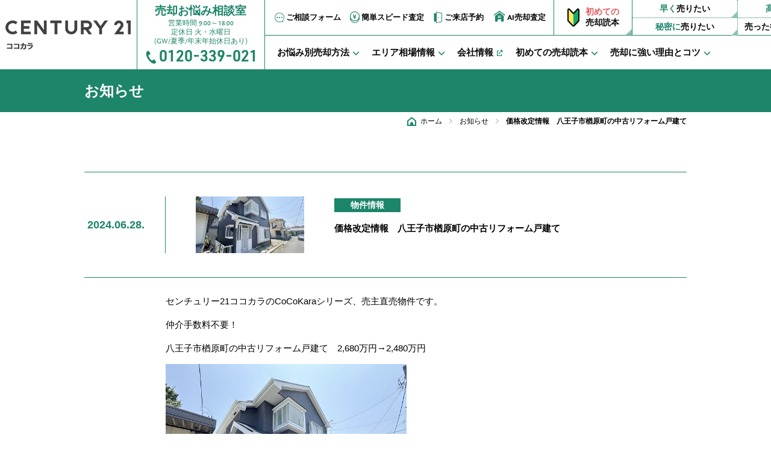

--- FILE ---
content_type: text/html; charset=UTF-8
request_url: https://www.jutakukouei.co.jp/news/6556
body_size: 9089
content:
<!DOCTYPE html>
<html lang="ja">

<head>
			<!-- Google Tag Manager, CB, 200513, Start -->
		<script>
			(function(w, d, s, l, i) {
				w[l] = w[l] || [];
				w[l].push({
					'gtm.start': new Date().getTime(),
					event: 'gtm.js'
				});
				var f = d.getElementsByTagName(s)[0],
					j = d.createElement(s),
					dl = l != 'dataLayer' ? '&l=' + l : '';
				j.async = true;
				j.src =
					'https://www.googletagmanager.com/gtm.js?id=' + i + dl;
				f.parentNode.insertBefore(j, f);
			})(window, document, 'script', 'dataLayer', 'GTM-K8S6LZ4');
		</script>
		<!-- Google Tag Manager, CB, 200513, End -->
	
	<meta charset="UTF-8">
	<meta name="viewport" content="width=device-width, initial-scale=1.0">
	<meta name="format-detection" content="telephone=no">
	<link rel="icon" href="/assets/images/favicon.ico">

			<meta name="description" content="価格改定情報　八王子市楢原町の中古リフォーム戸建て | お知らせ | センチュリー21ココカラの最新のお知らせ情報をご紹介しています。">
	
	<title>価格改定情報　八王子市楢原町の中古リフォーム戸建て | センチュリー21 ココカラ</title>
	<script>
			var ajaxurl = 'https://www.jutakukouei.co.jp/wordpress/wp-admin/admin-ajax.php';
			var secure_string = 'ad10183f53';
	</script>
	
<!-- All in One SEO Pack 3.3.4 によって Michael Torbert の Semper Fi Web Design[925,979] -->
<script type="application/ld+json" class="aioseop-schema">{}</script>
<link rel="canonical" href="https://www.jutakukouei.co.jp/news/6556" />
<!-- All in One SEO Pack -->
<link rel='stylesheet' id='typekit-css'  href='https://use.typekit.net/vcf2zhm.css' type='text/css' media='all' />
<link rel='stylesheet' id='style-css'  href='https://www.jutakukouei.co.jp/assets/css/style.css?ver=200410.1' type='text/css' media='all' />
<link rel='stylesheet' id='selectr-css-css'  href='https://www.jutakukouei.co.jp/assets/js/selectr/selectr.min.css?ver=200410.1' type='text/css' media='all' />
<link rel='stylesheet' id='news-css-css'  href='https://www.jutakukouei.co.jp/assets/css/news.css?ver=200410.1' type='text/css' media='all' />
<script type='text/javascript' src='https://www.jutakukouei.co.jp/wordpress/wp-includes/js/jquery/jquery.js?ver=1.12.4-wp'></script>
<script type='text/javascript' src='https://www.jutakukouei.co.jp/wordpress/wp-includes/js/jquery/jquery-migrate.min.js?ver=1.4.1'></script>
<script type='text/javascript' src='https://www.jutakukouei.co.jp/wordpress/wp-content/plugins/CooREConnect-master/js/get_data.js?ver=5.3.2'></script>
    <style type="text/css">
      a[href*="tel:"] {
        pointer-events: none;
        cursor: default;
        text-decoration: none;
      }
    </style>
  	<!-- <title></title>
<link rel="stylesheet" href="https://use.typekit.net/vcf2zhm.css">
<link rel="stylesheet" href="/assets/css/style.css"> -->
	<!-- kozuka font -->
	<script>
		(function(d) {
			var config = {
					kitId: 'uio6ygy',
					scriptTimeout: 3000,
					async: true
				},
				h = d.documentElement,
				t = setTimeout(function() {
					h.className = h.className.replace(/\bwf-loading\b/g, "") + " wf-inactive";
				}, config.scriptTimeout),
				tk = d.createElement("script"),
				f = false,
				s = d.getElementsByTagName("script")[0],
				a;
			h.className += " wf-loading";
			tk.src = 'https://use.typekit.net/' + config.kitId + '.js';
			tk.async = true;
			tk.onload = tk.onreadystatechange = function() {
				a = this.readyState;
				if (f || a && a != "complete" && a != "loaded") return;
				f = true;
				clearTimeout(t);
				try {
					Typekit.load(config)
				} catch (e) {}
			};
			s.parentNode.insertBefore(tk, s)
		})(document);
	</script>
	<!-- end kozuka font -->
</head>

<body class="news-template-default single single-news postid-6556">
			<!-- Google Tag Manager (noscript), CB, 200513, Start -->
		<noscript><iframe src="https://www.googletagmanager.com/ns.html?id=GTM-K8S6LZ4" height="0" width="0" style="display:none;visibility:hidden"></iframe></noscript>
		<!-- End Google Tag Manager (noscript) , CB, 200513, End -->
	
	<header id="globalHeader" class="globalHeader -active">
		<div class="globalHeader__headline">
			<div class="globalHeader__title">
				<a href="/">
					<img src="/assets/images/top/logo.png" class="globalHeader__titleLogo" alt="CENTURY 21">
				</a>
			</div>
			<div class="forbeginner -onlySmall">
				<a href="/introduction" class="forbeginner__inner">
					<img src="/assets/images/top/book_beginner.png" class="forbeginner__icon">
					<div class="forbeginner__title">
						<em>初めての</em><br>売却読本
					</div>
				</a>
			</div>
		</div>

		<div class="globalHeader__buttons -onlySmall">
			<div class="globalHeader__buttonsItem globalHeader__buttonsItem--menu">
				<span class="Icon -menu"></span>
			</div>
		</div>


		<nav class="globalNavi">
			<div class="globalNavi__close">
				<span class="Icon -close"></span>
			</div>

			<div class="gnaviConsul">
				<div class="gnaviConsul__inner">
					<div class="gnaviConsul__title">
						売却お悩み相談室
					</div>
					<div class="gnaviConsul__hours">営業時間 9:00～18:00<br class="-ignoreSmall"> 定休日 火・水曜日<br>(GW/夏季/年末年始休日あり)</div>
					<div class="gnaviConsul__tel -ignoreSmall">
						<span class="Icon -tel"></span>0120-339-021
					</div>
				</div>
			</div>

			<div class="globalNavi__main">
				<div class="gnaviTopLevel">
					<ul class="ctaButtons">
						<li class="ctaButtons__item -onlySmall">
							<a href="tel:0120339021">
								<span class="Icon -call"></span>お電話はこちらから
							</a>
						</li>
						<li class="ctaButtons__item">
							<a href="/contact/input" target="_blank">
								<span class="Icon -balloon"></span>ご相談フォーム
							</a>
						</li>
						<li class="ctaButtons__item">
							<a href="/assessment/input" target="_blank">
								<span class="Icon -yen"></span>簡単スピード査定
							</a>
						</li>
						<li class="ctaButtons__item">
							<a href="/reserve/input" target="_blank">
								<span class="Icon -door"></span>ご来店予約
							</a>
						</li>
						<li class="ctaButtons__item">
							<a href="https://www.aisatei.com/?id=56168fd9-c854-6d37-42d7-032b6985e47d" target="_blank">
								<span class="Icon -ai"></span>AI売却査定
							</a>
						</li>
						<li class="ctaButtons__item -onlySmall">
							<a href="/introduction" target="_blank">
								<span class="-book_beg"></span><span class="_red">初めての</span>売却読本
							</a>
						</li>
					</ul>
					<div class=" forbeginner -ignoreSmall">
						<a href="/introduction" class="forbeginner__inner">
							<img src="/assets/images/top/wakaba.svg" class="forbeginner__icon">
							<div class="forbeginner__title">
								<em>初めての</em><br>売却読本
							</div>
						</a>
					</div>
					<nav class="requestNavi">
						<ul class="requestNavi__inner">
							<li class="requestNavi__item">
								<a href="/strength/efficient">
									<span><em>早く</em>売りたい</span>
								</a>
							</li>
							<li class="requestNavi__item">
								<a href="/strength/profit">
									<span><em>高く</em>売りたい</span>
								</a>
							</li>
							<li class="requestNavi__item">
								<a href="/strength/secret">
									<span><em>秘密に</em>売りたい</span>
								</a>
							</li>
							<li class="requestNavi__item requestNavi__item--small">
								<a href="/strength/leaseback">
									<span>売った後も<em>住み続けたい</em></span>
								</a>
							</li>
						</ul>
					</nav>
				</div>

				<div class="gnaviSubLevel">
					<ul class="subLevelNavi">
						<li class="subLevelNavi__item">
							<div class="subLevelNavi__itemTitle">
								<span class="subLevelNavi__itemName">お悩み別売却方法</span><span class="Icon -arrow"></span>
							</div>

							<div class="subLevelNavi__sub">
								<div class="subLevelNavi__subContainer">
									<div class="subLevelNavi__subTitle">お悩み別売却方法</div>
									<div class="subLevelNavi__subInner">
										<div class="subLevelNavi__subItem">
											<a href="/trouble/inheritance">
												<img src="/assets/images/top/inheritance.jpg">
												<p>
													相続・生前対策<span class="Icon -arrow"></span>
												</p>
											</a>
										</div>
										<div class="subLevelNavi__subItem">
											<a href="/trouble/divorce">
												<img src="/assets/images/top/divorce.jpg">
												<p>
													離婚手続き<span class="Icon -arrow"></span>
												</p>
											</a>
										</div>
										<div class="subLevelNavi__subItem">
											<a href="/trouble/unoccupied">
												<img src="/assets/images/top/unoccupied.jpg">
												<p>
													空き家の対処<span class="Icon -arrow"></span>
												</p>
											</a>
										</div>
										<div class="subLevelNavi__subItem">
											<a href="/trouble/assets">
												<img src="/assets/images/top/assets.jpg">
												<p>
													資産運用・物件管理<span class="Icon -arrow"></span>
												</p>
											</a>
										</div>
										<div class="subLevelNavi__subItem">
											<ul class="subLevelNavi__subItemText">
												<li class="subLevelNavi__subItemTextItem">
													<a href="/trouble/incidents">
														<p>
															事故物件<span class="Icon -arrow"></span>
														</p>
													</a>
												</li>
												<li class="subLevelNavi__subItemTextItem">
													<a href="/trouble/problem">
														<p>
															トラブル物件<span class="Icon -arrow"></span>
														</p>
													</a>
												</li>
											</ul>

										</div>
									</div>
								</div>
							</div>
						</li>

						<li class="subLevelNavi__item">
							<div class="subLevelNavi__itemTitle">
								<span class="subLevelNavi__itemName">エリア相場情報</span><span class="Icon -arrow"></span>
							</div>

							<div class="subLevelNavi__sub">
								<div class="subLevelNavi__subContainer">
									<div class="subLevelNavi__subTitle">エリア相場情報</div>
									<div class="subLevelNavi__subInner -area">

										<div class="subLevelNavi__subItem subLevelNavi__subItem--imageOnly">
											<a href="/area/hachioji">
												<img src="/assets/images/top/hachioji.jpg">
												<p>
													八王子エリアの<br class="-ignoreSmall">相場情報<span class="Icon -arrow"></span>
												</p>
											</a>
										</div>
										<div class="subLevelNavi__subItem subLevelNavi__subItem--imageOnly">
											<a href="/area/hino">
												<img src="/assets/images/top/hino.jpg">
												<p>
													日野エリアの<br class="-ignoreSmall">相場情報<span class="Icon -arrow"></span>
												</p>
											</a>
										</div>
										<div class="subLevelNavi__subItem subLevelNavi__subItem--imageOnly">
											<a href="/area/akishima">
												<img src="/assets/images/top/akishima.jpg">
												<p>
													昭島エリアの<br class="-ignoreSmall">相場情報<span class="Icon -arrow"></span>
												</p>
											</a>
										</div>
										<div class="subLevelNavi__subItem subLevelNavi__subItem--imageOnly">
											<a href="/area/tachikawa">
												<img src="/assets/images/top/tachikawa.jpg">
												<p>
													立川エリアの<br class="-ignoreSmall">相場情報<span class="Icon -arrow"></span>
												</p>
											</a>
										</div>
										<div class="subLevelNavi__subItem subLevelNavi__subItem--imageOnly">
											<a href="/area/fussa">
												<img src="/assets/images/top/fussa.jpg">
												<p>
													福生エリアの<br class="-ignoreSmall">相場情報<span class="Icon -arrow"></span>
												</p>
											</a>
										</div>
										<div class="subLevelNavi__subItem subLevelNavi__subItem--imageOnly">
											<a href=" /area/akiruno">
												<img src="/assets/images/top/akiruno.jpg">
												<p>
													あきる野エリアの<br class="-ignoreSmall">相場情報<span class="Icon -arrow"></span>
												</p>
											</a>
										</div>
									</div>
								</div>
							</div>
						</li>

						<li class="subLevelNavi__item">
							<a class="subLevelNavi__itemTitle" href="https://www.c21cocokara.com/company/" target="_blank"  style="color: inherit;">
								<span class="subLevelNavi__itemName">会社情報</span><span class="Icon -exlink" style="transform: rotate(0);"></span>
							</a>

							<div class="subLevelNavi__sub">
								<!-- <div class="subLevelNavi__subContainer">
									<div class="subLevelNavi__subTitle">会社情報</div>
									<div class="subLevelNavi__subInner">
										<div class="subLevelNavi__subItem">
											<a href="https://www.c21cocokara.com/company/message/" target="_blank">
												<img src="/assets/images/top/message.jpg">
												<p>
													ご挨拶<span class="Icon -arrow"></span>
												</p>
											</a>
										</div>
										<div class="subLevelNavi__subItem">
											<a href="https://www.c21cocokara.com/company/outline/" target="_blank">
												<img src="/assets/images/top/outline.jpg">
												<p>
													概要<span class="Icon -arrow"></span>
												</p>
											</a>
										</div>
										<div class="subLevelNavi__subItem">
											<a href="https://www.c21cocokara.com/company/history/" target="_blank">
												<img src="/assets/images/top/history.jpg">
												<p>
													沿革<span class="Icon -arrow"></span>
												</p>
											</a>
										</div>
										<div class="subLevelNavi__subItem">
											<a href="https://www.c21cocokara.com/company/access/" target="_blank">
												<img src="/assets/images/top/access.jpg">
												<p>
													アクセス<span class="Icon -arrow"></span>
												</p>
											</a>
										</div>
									</div>
								</div> -->
							</div>
						</li>

						<li class="subLevelNavi__item">
							<div class="subLevelNavi__itemTitle">
								<div class="subLevelNavi__itemTitleIcon -onlySmall">
									<img src="/assets/images/top/wakaba.svg">
								</div>
								<span class="subLevelNavi__itemName">初めての売却読本</span><span class="Icon -arrow"></span>
							</div>

							<div class="subLevelNavi__sub">
								<div class="subLevelNavi__subContainer">
									<div class="subLevelNavi__subTitle">
										<img src="/assets/images/top/wakaba.svg" class="subLevelNavi__subTitleIcon"><em>初めての</em>売却読本
									</div>
									<div class="subLevelNavi__subInner">
										<div class="subLevelNavi__subItem">
											<a href="/introduction/flow">
												<img src="/assets/images/top/flow.jpg">
												<p>
													売却の種類・不動産売却の流れ<span class="Icon -arrow"></span>
												</p>
											</a>
										</div>
										<div class="subLevelNavi__subItem">
											<a href="/introduction/merit">
												<img src="/assets/images/top/merit.jpg">
												<p>
													仲介・買取の違い<span class="Icon -arrow"></span>
												</p>
											</a>
										</div>
										<div class="subLevelNavi__subItem">
											<a href="/introduction/cost">
												<img src="/assets/images/top/cost.jpg">
												<p>
													売却にかかる諸費用<span class="Icon -arrow"></span>
												</p>
											</a>
										</div>
										<div class="subLevelNavi__subItem">
											<a href="/introduction/agency">
												<img src="/assets/images/top/agency.jpg">
												<p>
													不動産会社選び<span class="Icon -arrow"></span>
												</p>
											</a>
										</div>
										<div class="subLevelNavi__subItem">
											<a href="/introduction/period">
												<img src="/assets/images/top/period.jpg">
												<p>
													売却の金額と期間<span class="Icon -arrow"></span>
												</p>
											</a>
										</div>
									</div>
								</div>
							</div>
						</li>

						<li class="subLevelNavi__item">
							<div class="subLevelNavi__itemTitle">
								<span class="subLevelNavi__itemName">売却に強い理由とコツ</span><span class="Icon -arrow"></span>
							</div>

							<div class="subLevelNavi__sub">
								<div class="subLevelNavi__subContainer">
									<div class="subLevelNavi__subTitle">売却に強い理由とコツ</div>
									<div class="subLevelNavi__subInner">
										<div class="subLevelNavi__subItem">
											<a href="/strength/efficient">
												<img src="/assets/images/top/efficient.jpg">
												<p>
													早く売却するコツ／<br>ココカラの買取<span class="Icon -arrow"></span>
												</p>
											</a>
										</div>
										<div class="subLevelNavi__subItem">
											<a href="/strength/profit">
												<img src="/assets/images/top/profit.jpg">
												<p>
													高く売却するコツ／<br>ココカラの不動産売却<span class="Icon -arrow"></span>
												</p>
											</a>
										</div>
										<div class="subLevelNavi__subItem">
											<a href="/strength/secret">
												<img src="/assets/images/top/secret.jpg">
												<p>
													秘密に売りたい<span class="Icon -arrow"></span>
												</p>
											</a>
										</div>
										<div class="subLevelNavi__subItem">
											<a href="/strength/leaseback">
												<img src="/assets/images/top/leaseback.jpg">
												<p>
													リースバックをご検討中の方<span class="Icon -arrow"></span>
												</p>
											</a>
										</div>


										<div class="subLevelNavi__subItem">
											<ul class="subLevelNavi__subItemText">
												<li class="subLevelNavi__subItemTextItem">
													<a href="/strength/community-based">
														<p>
															地域密着<span class="Icon -arrow"></span>
														</p>
													</a>
												</li>
												<li class="subLevelNavi__subItemTextItem">
													<a href="/strength/appropriate">
														<p>
															正直査定<span class="Icon -arrow"></span>
														</p>
													</a>
												</li>
											</ul>

										</div>
									</div>
								</div>
							</div>
						</li>
					</ul>

					<div class="subLevelOthers">
						<div class="subLevelOthers__button">
							<span class="Icon -arrow"></span>
						</div>
						<div class="subLevelOthers__navi">
							<ul class="internalLinks">
								<li class="internalLinks__item internalLinks__item--externalList">
									<ul class="internalLinks__externalList">
										<li>
											<a href="https://estate.jutakukouei.co.jp/list/sale/query?q%5Bmode%5D=area&q%5Btaiyou%5D%5B%5D=3-4" target="_blank">委任・専任<br>物件</a>
										</li>
										<li>
											<a href="https://estate.jutakukouei.co.jp/list/sale/query?q%5Bmode%5D=area&q%5Btaiyou%5D%5B%5D=1" target="_blank">売主直売<br>物件</a>
										</li>
										<li>
											<a href="https://estate.jutakukouei.co.jp/list/sale/query?q%5Bis_openhouse%5D=1" target="_blank">現地見学会<br>物件</a>
										</li>
									</ul>
								</li>
								<li class="internalLinks__item internalLinks__item--em">
									<a href="https://estate.jutakukouei.co.jp/list/sale/query?q%5Bmode%5D=area&q%5Btaiyou%5D%5B%5D=3-4" target="_blank">委任・専任物件</a>
								</li>
								<li class="internalLinks__item internalLinks__item--em">
									<a href="https://estate.jutakukouei.co.jp/list/sale/query?q%5Bmode%5D=area&q%5Btaiyou%5D%5B%5D=1" target="_blank">売主直売物件</a>
								</li>
								<li class="internalLinks__item internalLinks__item--em">
									<a href="https://estate.jutakukouei.co.jp/list/sale/query?q%5Bis_openhouse%5D=1" target="_blank">現地見学会物件</a>
								</li>
								<li class="internalLinks__item">
									<a href="/voice">お客様の声</a>
								</li>
								<!--
								<li class="internalLinks__item">
									<a href="/request">直近の購入検討者情報</a>
								</li>
								-->
								<li class="internalLinks__item">
									<a href="/faq">よくある質問</a>
								</li>
								<li class="internalLinks__item">
									<a href="/staff">スタッフ紹介</a>
								</li>
								<li class="internalLinks__item">
									<a href="/news">お知らせ</a>
								</li>
								<li class="internalLinks__item">
									<a href="/consultation">個別相談会情報</a>
								</li>
								<li class="internalLinks__item">
									<a href="/column">コラム</a>
								</li>
							</ul>
							<div class="externalLinksContainer">
								<ul class="externalLinks">
									<li class="externalLinks__item">
										<a href="https://www.hachioji-shinchiku.com/" target="_blank">八王子物件特集サイト<span class="Icon -exlink"></span></a>
									</li>
									<li class="externalLinks__item">
										<a href="http://blog.jutakukouei.co.jp/" target="_blank">社員ブログ<span class="Icon -exlink"></span></a>
									</li>
									<li class="externalLinks__item -ignoreSmall">
										<a href="https://cocokara-renove.com/" target="_blank" rel="noopener noreferrer">リノベ不動産はこちら<span class="Icon -exlink"></span></a>
									</li>
									<li class="externalLinks__item">
										<a href="https://www.c21cocokara.com/" target="_blank">コーポレートサイト<span class="Icon -exlink"></span></a>
									</li>
								</ul>
								<ul class="sns">
									<li class="sns__item">
										<a href="https://www.facebook.com/jutakukoueihanbai/" target="_blank"><span class="Icon -facebook"></span></a>
									</li>
									<li class="sns__item">
										<a href="https://instagram.com/cocokara_gram?igshid=MjEwN2IyYWYwYw==" target="_blank"><span class="Icon -instagram"></span></a>
									</li>
									<li class="sns__item">
										<a href="https://www.jutakukouei.co.jp/wordpress/wp-content/uploads/2023/01/オンライン相談.pdf" target="_blank"><span class="Icon -amazon_gift"></span></a>
									</li>
								</ul>
							</div>
							<div class="naviBanner">
								<a href="https://estate.jutakukouei.co.jp/list/sale/kodate/item-new_kodate" target="_blank">新築物件はこちら</a>
							</div>

							<div class="renoveBanner">
								<a href="https://cocokara-renove.com/" target="_blank" rel="noopener noreferrer">
									リノベ不動産はこちら
								</a>
							</div>
						</div>
					</div>
				</div>
			</div>

		</nav>


		<nav class="requestNavi -onlySmall">
			<ul class="requestNavi__inner">
				<li class="requestNavi__item">
					<a href="/strength/efficient">
						<span><em>早く</em>売りたい</span>
					</a>
				</li>
				<li class="requestNavi__item">
					<a href="/strength/profit">
						<span><em>高く</em>売りたい</span>
					</a>
				</li>
				<li class="requestNavi__item">
					<a href="/strength/secret">
						<span><em>秘密に</em>売りたい</span>
					</a>
				</li>
				<li class="requestNavi__item requestNavi__item--small">
					<a href="/strength/leaseback">
						<span>売った後も<em>住み続けたい</em></span>
					</a>
				</li>
			</ul>
		</nav>
	</header>

	<div class="globalContainer -naviActive">
		<nav id="sideNavi" class="sideNavi -ignoreSmall">
			<div class="sideNavi__title">
				<picture>
					<source media="(max-width:900px)" srcset="/assets/images/top/logo_sp.png">
					<img src="/assets/images/top/logo.png" class="sideNavi__titleLogo" alt="CENTURY 21">
				</picture>
				<!-- <div class="sideNavi__titleName">ココカラ</div> -->
			</div>

			<div class="sideNavi__consul sNaviConsul">
				<div class="sNaviConsul__inner">
					<div class="sNaviConsul__ttl">売却お悩み相談室</div>
					<div class="sNaviConsul__hours">
						営業時間 9:00～18:00<br>
						定休日 火・水曜日<br>(GW/夏季/年末年始休日あり)
					</div>
					<a href="tel:0120-339-021" class="sNaviConsul__tel">
						<span class="Icon -tel"></span>0120-339-021
					</a>
				</div>
			</div>

			<ul class="snaviCtaButtons">
				<li class="snaviCtaButtons__item">
					<a href="/contact/input" target="_blank">
						<span class="Icon -balloon"></span>ご相談フォーム
					</a>
				</li>
				<li class="snaviCtaButtons__item">
					<a href="/assessment/input" target="_blank">
						<span class="Icon -yen"></span>簡単スピード査定
					</a>
				</li>
				<li class="snaviCtaButtons__item">
					<a href="/reserve/input" target="_blank">
						<span class="Icon -door"></span>ご来店予約
					</a>
				</li>
				<li class="snaviCtaButtons__item">
					<a href="https://www.aisatei.com/?id=56168fd9-c854-6d37-42d7-032b6985e47d" target="_blank">
						<span class="Icon -ai"></span>AI売却査定
					</a>
				</li>
			</ul>

			<div class="snaviForbeginner">
				<a href="/introduction" class="snaviForbeginner__inner">
					<img src="/assets/images/top/wakaba_side.png" class="snaviForbeginner__icon -side">
					<div class="snaviForbeginner__title">
						<em>初めての</em>売却読本
					</div>
				</a>
			</div>


			<ul class="snaviRequestNavi">
				<li class="snaviRequestNavi__item">
					<a href="/strength/efficient">
						<span><em>早く</em>売りたい</span>
					</a>
				</li>
				<li class="snaviRequestNavi__item">
					<a href="/strength/profit">
						<span><em>高く</em>売りたい</span>
					</a>
				</li>
				<li class="snaviRequestNavi__item">
					<a href="/strength/secret">
						<span><em>秘密に</em>売りたい</span>
					</a>
				</li>
				<li class="snaviRequestNavi__item">
					<a href="/strength/leaseback">
						<span>売った後も<em><br>住み続けたい</em></span>
					</a>
				</li>
			</ul>

			<ul class="snaviOtherNavi">
				<li class="snaviOtherNavi__item">
					<a href="/strength">
						売却に強い理由とコツ
					</a>
				</li>
				<li class="snaviOtherNavi__item">
					<a href="/trouble">
						お悩み別売却方法
					</a>
				</li>
				<li class="snaviOtherNavi__item">
					<a href="https://www.c21cocokara.com/company/" target="_blank">
						会社情報
					</a>
				</li>
			</ul>

			<ul class="snaviExternalLinks">
				<li class="snaviExternalLinks__item">
					<a href="https://www.hachioji-shinchiku.com/" target="_blank">八王子物件特集サイト<span class="Icon -exlink"></span></a>
				</li>
				<li class="snaviExternalLinks__item -half" style="margin-right: auto;">
					<a href="http://blog.jutakukouei.co.jp/" target="_blank">社員ブログ<span class="Icon -exlink"></span></a>
				</li>
				<li class="snaviExternalLinks__item -fit">
					<a href="https://www.c21cocokara.com/" target="_blank">コーポレートサイト<span class="Icon -exlink"></span></a>
				</li>
			</ul>

			<div class="snaviBanner">
				<a href="https://estate.jutakukouei.co.jp/list/sale/kodate/item-new_kodate" target="_blank">新築物件は<br>こちら</a>
			</div>

			<div class="srenoveBanner">
				<a href="https://cocokara-renove.com/" target="_blank" rel="noopener noreferrer">
					リノベ不動産は
					<br>
					こちら
				</a>
			</div>

			<ul class="sns">
				<li class="sns__item sns__item--snavi">
					<a href="https://www.facebook.com/jutakukoueihanbai/" target="_blank"><span class="Icon -facebook"></span></a>
				</li>
				<li class="sns__item sns__item--snavi">
					<a href="https://instagram.com/cocokara_gram?igshid=MjEwN2IyYWYwYw==" target="_blank"><span class="Icon -instagram"></span></a>
				</li>
				<li class="sns__item sns__item--snavi">
					<a href="https://www.jutakukouei.co.jp/wordpress/wp-content/uploads/2023/01/オンライン相談.pdf" target="_blank"><span class="Icon -amazon_gift"></span></a>
				</li>
			</ul>
		</nav><main class="pageNewsSingle pageNews">
	<header class="secNewsSingle_header">
		<div class="bx__title_1">
			<div class="contentInner">
				<div class="bx__title_1__inner">
					<h1 class="bx__text_1">お知らせ</h1>
				</div>
				<!-- /.bx__title_1__inner -->
			</div>
		</div>
		<!-- /.bx__title_1 -->
		<div class="bx__bread_1 contentInner">
			<ul class="bx__list_1">
				<li><a href="/">ホーム</a></li>
				<li><a href="/news">お知らせ</a></li>
				<li>価格改定情報　八王子市楢原町の中古リフォーム戸建て</li>
			</ul>
		</div>
		<!-- /.bx__breadcrumb -->
	</header>
	<!-- /.secNewsSingle_header -->
									<section class="secNewsSingle_1">
				<div class="sec__content contentInner">
					<ul class="sec__content__list_1">
						<li class="sec__content__list_1__item">
							<div class="item__inner" href="https://www.jutakukouei.co.jp/news/6556">
								<div class="item__layout2">
									<p class="item__text_1">2024.06.28.</p>
									<div class="item__thumbWrapper -sp">
										<span 
										style="background-image: url(https://www.jutakukouei.co.jp/wordpress/wp-content/uploads/2024/06/66881725_1.jpg); "></span>
									</div>
								</div>

								<div class="item__thumbWrapper -pc">
									<span style="background-image: url(https://www.jutakukouei.co.jp/wordpress/wp-content/uploads/2024/06/66881725_1.jpg); "></span>
								</div>

								<div class="item__layout">
																		<p class="item__text_2 "">
																						<span class="bx__span_cat">物件情報</span>
																					</p>
									<p class="item__text_3">価格改定情報　八王子市楢原町の中古リフォーム戸建て</p>
								</div>

							</div>
						</li>
					</ul>
				</div>
				<!-- /.sec__content -->
			</section>
			<!-- /.secNewsSingle_1 -->
			<section class="secNewsSingle_2">
				<div class="contentInner">
					<div class="sec__content">
						<div class="tinymce_content">
							<p>センチュリー21ココカラのCoCoKaraシリーズ、売主直売物件です。</p>
<p>仲介手数料不要！</p>
<p>八王子市楢原町の中古リフォーム戸建て　2,680万円→2,480万円</p>
<p><a href="https://www.hachioji-shinchiku.com/s_r_383806/"><img class="alignnone size-medium wp-image-6557" src="https://www.jutakukouei.co.jp/wordpress/wp-content/uploads/2024/06/66881725_1-400x300.jpg" alt="" width="400" height="300" srcset="https://www.jutakukouei.co.jp/wordpress/wp-content/uploads/2024/06/66881725_1-400x300.jpg 400w, https://www.jutakukouei.co.jp/wordpress/wp-content/uploads/2024/06/66881725_1-120x90.jpg 120w, https://www.jutakukouei.co.jp/wordpress/wp-content/uploads/2024/06/66881725_1.jpg 640w" sizes="(max-width: 400px) 100vw, 400px" /></a></p>
<p>画像をクリックしていただくか、下記URLより詳細ページをご覧いただけます。</p>
<p>物件詳細ページはこちらから</p>
<p>↓　↓　↓</p>
<p><a href="https://www.hachioji-shinchiku.com/s_r_383806/">https://www.hachioji-shinchiku.com/s_r_383806/</a></p>
<p>&nbsp;</p>
<p>ご質問や見学のご予約などお気軽にお問い合わせください。</p>
<p>&nbsp;</p>
<p>オンラインでのご相談も好評受付中です。</p>
<p>オンライン相談ではスタッフが操作するパソコン画面をそのままお手持ちのPCやタブレット端末、スマホ画面に投影することが可能、<br />
物件情報をご覧いただくことはもちろん、投資用物件についてのご相談もリアルタイムに行うことができます。</p>
<p>&nbsp;</p>
<p>&nbsp;</p>
<p>お問い合わせは</p>
<p>センチュリー21ココカラ</p>
<p>不動産流通事業部　チームリーダー　森田孝祐</p>
<p>&nbsp;</p>
<p>フリーダイヤル：020-339-021</p>
<p>メールでのお問い合わせは：morita@c21jk.com</p>
						</div>
						<!-- /.tinymce_content -->
					</div>
					<!-- /.sec__content -->
				</div>
				<!-- /.contentInner -->
			</section>
			<!-- /.secNewsSingle_1 -->
			<footer class="secNewsSingle_footer">

				<div class="sec__content contentInner">

					<nav class="c-sns is-original-color">
						<ul>
							<li>
								<a rel="noopener noreferrer" target="_blank" href="https://www.facebook.com/sharer/sharer.php?u=https://www.jutakukouei.co.jp/news/6556">
									<svg class="-facebook">
									<use xlink:href="/assets/images/icon/icon_facebook.svg#icon-facebook"></use>
									</svg>
								</a>
							</li>
							<li>
								<a  rel="noopener noreferrer" target="_blank" href="https://twitter.com/intent/tweet?url=https://www.jutakukouei.co.jp/news/6556">
									<svg class="-twitter">
									<use xlink:href="/assets/images/icon/icon_twitter.svg#icon-twitter"></use>
									</svg>
								</a>
							</li>
							<li>
								<a rel="noopener noreferrer" target="_blank" href="https://social-plugins.line.me/lineit/share?url=https://www.jutakukouei.co.jp/news/6556">
									<svg class="-line">
									<use xlink:href="/assets/images/icon/icon_LINE.svg#icon-line"></use>
									</svg>
								</a>
							</li>
						</ul>
					</nav>
					<!-- ./c-sns -->

					<div class="c-paginaviSimple">
												<a class="c-paginaviSimple__item " href="https://www.jutakukouei.co.jp/news/6554">
							<div class="c-paginaviSimple__img -prev" style="background-image: url(https://www.jutakukouei.co.jp/wordpress/wp-content/uploads/2024/06/IMG_6380-1.jpg);"></div>
							<div class="c-paginaviSimple__title">
							<span>
								グーグルレビューをいただきました！							</span>
							</div>
						</a>
												<a class="c-paginaviSimple__item " href="https://www.jutakukouei.co.jp/news/6559">
							<div class="c-paginaviSimple__title">
							<span>
								ご成約御礼　多摩市和田の中古一戸建て							</span>
							</div>
							<div class="c-paginaviSimple__img -next" style="background-image: url(https://www.jutakukouei.co.jp/wordpress/wp-content/uploads/2024/06/IMG_6380.jpg);"></div>
						</a>
					</div>
					<!-- ./c-paginaviSimple -->

										<div class="recommendItemWrapper">
						<ul>
													<li class="recommendItem " data-hover-recommend>
								<a href="https://www.jutakukouei.co.jp/news/8597" class="recommendItem__inner">
								<div class="recommendItem__imgWrapper -square">
									<span>
									<span class="follot-digest-card__imgBg" style="background-image: url('https://www.jutakukouei.co.jp/wordpress/wp-content/uploads/2026/01/67816439_1-1.jpg');"></span>
									</span>
								</div>
						
								<div class="recommendItem__textContainer" data-hover-recommend-gray>

									<p class="recommendItem__title" style="">
									<span>
										<span>価格改定情報　八王子市元本郷町1丁目の中古一戸建て</span>
									</span>
									</p>
						
									<div class="recommendItem__date">
										<span class="recommendItem__dateTag ">NEW</span>
										<span class="recommendItem__dateDate">2026.01.12</span>
									</div>
								</div>
								</a>
							</li>
													<li class="recommendItem " data-hover-recommend>
								<a href="https://www.jutakukouei.co.jp/news/8595" class="recommendItem__inner">
								<div class="recommendItem__imgWrapper -square">
									<span>
									<span class="follot-digest-card__imgBg" style="background-image: url('https://www.jutakukouei.co.jp/wordpress/wp-content/uploads/2026/01/67817033_1.jpg');"></span>
									</span>
								</div>
						
								<div class="recommendItem__textContainer" data-hover-recommend-gray>

									<p class="recommendItem__title" style="">
									<span>
										<span>価格改定情報　CoCoKaraシリーズ　ライオンズマンション 久米川第2弐番館</span>
									</span>
									</p>
						
									<div class="recommendItem__date">
										<span class="recommendItem__dateTag ">NEW</span>
										<span class="recommendItem__dateDate">2026.01.11</span>
									</div>
								</div>
								</a>
							</li>
													<li class="recommendItem pc" data-hover-recommend>
								<a href="https://www.jutakukouei.co.jp/news/8593" class="recommendItem__inner">
								<div class="recommendItem__imgWrapper -square">
									<span>
									<span class="follot-digest-card__imgBg" style="background-image: url('https://www.jutakukouei.co.jp/wordpress/wp-content/uploads/2026/01/67818717_1.jpg');"></span>
									</span>
								</div>
						
								<div class="recommendItem__textContainer" data-hover-recommend-gray>

									<p class="recommendItem__title" style="">
									<span>
										<span>新規公開情報　レクセルプラザ河辺</span>
									</span>
									</p>
						
									<div class="recommendItem__date">
										<span class="recommendItem__dateTag ">NEW</span>
										<span class="recommendItem__dateDate">2026.01.11</span>
									</div>
								</div>
								</a>
							</li>
													<li class="recommendItem pc" data-hover-recommend>
								<a href="https://www.jutakukouei.co.jp/news/8591" class="recommendItem__inner">
								<div class="recommendItem__imgWrapper -square">
									<span>
									<span class="follot-digest-card__imgBg" style="background-image: url('https://www.jutakukouei.co.jp/wordpress/wp-content/uploads/2026/01/67818733_1.jpg');"></span>
									</span>
								</div>
						
								<div class="recommendItem__textContainer" data-hover-recommend-gray>

									<p class="recommendItem__title" style="">
									<span>
										<span>新規公開情報　藤和八王子コープ</span>
									</span>
									</p>
						
									<div class="recommendItem__date">
										<span class="recommendItem__dateTag ">NEW</span>
										<span class="recommendItem__dateDate">2026.01.10</span>
									</div>
								</div>
								</a>
							</li>
												</ul>
					</div>
					
					<h1 class="sec__content__nav_1">
						<a href="https://www.jutakukouei.co.jp/news">お知らせ一覧へ戻る</a>
					</h1>
				</div>
				<!-- /.sec__content -->
			</footer>
			<!-- /.secNewsSingle_footer -->
			</main>
<!-- /.pageNews -->
</div><!--/globalContainer-->
<footer class="globalFooter">
	
	<div class="globalFooter__inner">
		<div class="globalFooter__navi">
			<ul class="footerNavi">
				<li class="footerNavi__item">
					<div class="footerNavi__title"><a href="/introduction">初めての売却読本</a></div>
					<ul class="footerNavi__sub">
						<li class="footerNavi__subItem">
							<a href="/introduction/flow">売却の種類・不動産売却の流れ</a>
						</li>
						<li class="footerNavi__subItem">
							<a href="/introduction/merit">仲介・買取の違い</a>
						</li>
						<li class="footerNavi__subItem">
							<a href="/introduction/cost">売却にかかる諸費用</a>
						</li>
						<li class="footerNavi__subItem">
							<a href="/introduction/agency">不動産会社選び</a>
						</li>
						<li class="footerNavi__subItem">
							<a href="/introduction/period">売却の金額と期間</a>
						</li>
					</ul>
				</li>

				<li class="footerNavi__item">
					<div class="footerNavi__title"><a href="/strength">売却に強い理由とコツ</a></div>
					<ul class="footerNavi__sub">
						<li class="footerNavi__subItem">
							<a href="/strength/community-based">地域密着</a>
						</li>
						<li class="footerNavi__subItem">
							<a href="/strength/appropriate">正直査定</a>
						</li>
						<li class="footerNavi__subItem">
							<a href="/strength/secret">秘密に売りたい</a>
						</li>
						<li class="footerNavi__subItem">
							<a href="/strength/leaseback">リースバックをご検討中の方</a>
						</li>
						<li class="footerNavi__subItem">
							<a href="/strength/profit">高く売却するコツ</a>
						</li>
						<li class="footerNavi__subItem">
							<a href="/strength/efficient">早く売却するコツ</a>
						</li>
					</ul>
				</li>

				<li class="footerNavi__item">
					<div class="footerNavi__title"><a href="/trouble">お悩み別売却方法 </a></div>
					<ul class="footerNavi__sub">
						<li class="footerNavi__subItem">
							<a href="/trouble/inheritance">相続・生前対策</a>
						</li>
						<li class="footerNavi__subItem">
							<a href="/trouble/divorce">離婚手続き</a>
						</li>
						<li class="footerNavi__subItem">
							<a href="/trouble/unoccupied">空き家の対処</a>
						</li>
						<li class="footerNavi__subItem">
							<a href="/trouble/assets">資産運用・物件管理</a>
						</li>
						<li class="footerNavi__subItem">
							<a href="/trouble/incidents">事故物件</a>
						</li>
						<li class="footerNavi__subItem">
							<a href="/trouble/problem">トラブル物件</a>
						</li>
					</ul>
				</li>
			</ul>

			<ul class="footerNavi">
				<li class="footerNavi__item">
					<div class="footerNavi__title"><a href="/area">エリア相場情報</a></div>
					<ul class="footerNavi__sub">
						<li class="footerNavi__subItem">
							<a href="/area/hachioji">八王子</a>
						</li>
						<li class="footerNavi__subItem">
							<a href="/area/hino">日野</a>
						</li>
						<li class="footerNavi__subItem">
							<a href="/area/akishima">昭島</a>
						</li>
						<li class="footerNavi__subItem">
							<a href="/area/tachikawa">立川</a>
						</li>
						<li class="footerNavi__subItem">
							<a href="/area/fussa">福生</a>
						</li>
						<li class="footerNavi__subItem">
							<a href="/area/akiruno">あきる野</a>
						</li>
					</ul>
				</li>

				<li class="footerNavi__item">
					<div class="footerNavi__title"><a  href="https://www.c21cocokara.com/company/" target="_blank">会社情報</a></div>
					<ul class="footerNavi__sub">
						<li class="footerNavi__subItem">
							<a href="https://www.c21cocokara.com/company/message/" target="_blank">ご挨拶</a>
						</li>
						<li class="footerNavi__subItem">
							<a href="https://www.c21cocokara.com/company/outline/" target="_blank">概要</a>
						</li>
						<li class="footerNavi__subItem">
							<a href="https://www.c21cocokara.com/company/history/" target="_blank">沿革</a>
						</li>
						<li class="footerNavi__subItem">
							<a href="https://www.c21cocokara.com/company/access/" target="_blank">アクセス</a>
						</li>
					</ul>
				</li>

				<li class="footerNavi__item">
					<div class="footerNavi__title"><a href="/news">お知らせ</a></div>
					<ul class="footerNavi__sub">
						<li class="footerNavi__subItem">
							<a href="/news">お知らせ一覧</a>
						</li>
						<li class="footerNavi__subItem">
							<a href="/consultation">個別相談会情報</a>
						</li>
						<li class="footerNavi__subItem">
							<a href="/column">コラム</a>
						</li>
					</ul>
				</li>

				<li class="footerNavi__item">
					<div class="footerNavi__title">当社物件情報</div>
					<ul class="footerNavi__sub">
						<!-- <li class="footerNavi__subItem">
							<a href="/introduction/flow">売却の種類・不動産売却の流れ</a>
						</li> -->
						<li class="footerNavi__subItem">
							<a href="https://estate.jutakukouei.co.jp/list/sale/query?q%5Bmode%5D=area&q%5Btaiyou%5D%5B%5D=3-4" target="_blank">委任・専任物件</a>
						</li>
						<li class="footerNavi__subItem">
							<a href="https://estate.jutakukouei.co.jp/list/sale/query?q%5Bmode%5D=area&q%5Btaiyou%5D%5B%5D=1" target="_blank">売主直売物件</a>
						</li>
						<li class="footerNavi__subItem">
							<a href="https://estate.jutakukouei.co.jp/list/sale/query?q%5Bis_openhouse%5D=1" target="_blank">現地見学会物件</a>
						</li>
					</ul>
				</li>

				<li class="footerNavi__item">
					<div class="footerNavi__title">各種お問い合わせ</div>
					<ul class="footerNavi__sub">
						<li class="footerNavi__subItem">
							<a href="/contact/input" target="_blank">ご相談フォーム</a>
						</li>
						<li class="footerNavi__subItem">
							<a href="/assessment/input" target="_blank">簡単スピード査定</a>
						</li>
						<li class="footerNavi__subItem">
							<a href="/reserve/input" target="_blank">ご来店予約</a>
						</li>
						<li class="footerNavi__subItem">
							<a href="https://www.aisatei.com/?id=56168fd9-c854-6d37-42d7-032b6985e47d" target="_blank">AI売却査定</a>
						</li>
					</ul>
				</li>
			</ul>

			<ul class="footerNaviInline">
				<li class="footerNaviInline__item">
					<a href="/voice">お客様の声</a>
				</li>
				<!--
				<li class="footerNaviInline__item">
					<a href="/request">直近の購入検討者情報</a>
				</li>
				-->
				<li class="footerNaviInline__item">
					<a href="/faq">よくある質問</a>
				</li>
				<li class="footerNaviInline__item">
					<a href="/staff">スタッフ紹介</a>
				</li>
			</ul>
		</div>
		<div class="globalFooter__bottom">
			<ul class="sns">
				<li class="sns__item">
					<a href="https://www.facebook.com/jutakukoueihanbai/" target="_blank"><span class="Icon -facebook"></span></a>
				</li>
				<li class="sns__item">
					<a href="https://instagram.com/cocokara_gram?igshid=MjEwN2IyYWYwYw==" target="_blank"><span class="Icon -instagram"></span></a>
				</li>
				<li class="sns__item">
					<a href="https://www.jutakukouei.co.jp/wordpress/wp-content/uploads/2023/01/オンライン相談.pdf" target="_blank"><span class="Icon -amazon_gift"></span></a>
				</li>
			</ul>
			<nav class="footerCommonNavi">
				<ul class="externalLinks -ignoreSmall">
					<li class="externalLinks__item">
						<a href="https://www.hachioji-shinchiku.com/" target="_blank">八王子物件特集サイト<span class="Icon -exlink"></span></a>
					</li>
					<li class="externalLinks__item">
						<a href="http://blog.jutakukouei.co.jp/" target="_blank">社員ブログ<span class="Icon -exlink"></span></a>
					</li>
					<li class="externalLinks__item">
						<a href="https://www.c21cocokara.com/" target="_blank">コーポレートサイト<span class="Icon -exlink"></span></a>
					</li>
				</ul>
				<ul class="aboutSiteLinks">
					<li class="aboutSiteLinks__item">
						<a href="/sitemap">サイトマップ</a>
					</li>
					<li class="aboutSiteLinks__item">
						<a href="/privacy">プライバシーポリシー</a>
					</li>
				</ul>
			</nav>

			<div class="footerBottom">
				<div class="footerBottom__companyName">
					<a href="/">センチュリー21 ココカラ</a>
				</div>
				<div class="footerBottom__caption">
					センチュリー21の加盟店は、すべて独立・自営です。
					<div class="footerBottom__captionCopyright">&copy;CoCoKara Co.,Ltd. All Rights Reserved.</div>
				</div>
			</div>
		</div>
	</div>
</footer>
<div class="actionBar">
	<div class="actionBar__inner">
		<button class="actionBar__toPageTop" type="button"></button>
		<div class="actionBar__lead">
					</div>
		<div class="actionBar__buttons">
			<a href="/contact/input" target="_blank">
				<span class="Icon -balloon"></span>
				ご相談
			</a>
			<a href="/assessment/input" target="_blank">
				<span class="Icon -yen"></span>
				スピード査定
			</a>
			<a href="/reserve/input" target="_blank">
				<span class="Icon -door"></span>
				ご来店予約
			</a>
			<a href="https://www.aisatei.com/?id=56168fd9-c854-6d37-42d7-032b6985e47d" target="_blank">
				<span class="Icon -ai"></span>
				AI売却査定
			</a>
			<a href="tel:0120-339-021">
				<span class="Icon -tel"></span>
				お電話
			</a>
		</div>
	</div>
</div>

<!-- <script src="//maps.googleapis.com/maps/api/js?key=AIzaSyBNE5m5x2-HKrduoTE8JTu5toxOG_H2ARE"></script>
<script src="/assets/js/bundle.js?1"></script> -->
<script type='text/javascript' src='https://www.jutakukouei.co.jp/assets/js/ofi/ofi.min.js?ver=3.4.1'></script>
<script type='text/javascript' src='https://www.jutakukouei.co.jp/assets/js/selectr/selectr.min.js?ver=2.4.1'></script>
<script type='text/javascript' src='https://www.jutakukouei.co.jp/assets/js/news.js?ver=200410.1'></script>
<script type='text/javascript' src='https://www.jutakukouei.co.jp/assets/js/bundle.js?ver=1.3'></script>
</body>

</html>

--- FILE ---
content_type: text/css
request_url: https://www.jutakukouei.co.jp/assets/css/style.css?ver=200410.1
body_size: 58641
content:
@import url(/assets/lib/swiper.min.css);@-webkit-keyframes fadeIn{0%{opacity:0}to{opacity:1}}@keyframes fadeIn{0%{opacity:0}to{opacity:1}}@-webkit-keyframes fadeInSlide{0%{opacity:0;-webkit-transform:translateY(-10px);transform:translateY(-10px)}to{opacity:1;-webkit-transform:translateY(0);transform:translateY(0)}}@keyframes fadeInSlide{0%{opacity:0;-webkit-transform:translateY(-10px);transform:translateY(-10px)}to{opacity:1;-webkit-transform:translateY(0);transform:translateY(0)}}@-webkit-keyframes spin{0%{-webkit-transform:rotate(0deg);transform:rotate(0deg)}to{-webkit-transform:rotate(1turn);transform:rotate(1turn)}}@keyframes spin{0%{-webkit-transform:rotate(0deg);transform:rotate(0deg)}to{-webkit-transform:rotate(1turn);transform:rotate(1turn)}}.sp{display:none}@media (max-width:900px){.sp{display:block}}.pc{display:none}@media (min-width:901px){.pc{display:block}}a,body,dd,div,dl,dt,h1,h2,h3,h4,html,img,li,ol,p,span,table,td,th,tr,ul{margin:0;padding:0;border:0;font-weight:400;font-size:100%;vertical-align:baseline;box-sizing:border-box}article,aside,figcaption,figure,footer,header,main,nav,picture,section{display:block;margin:0;padding:0;box-sizing:border-box}body{line-height:1;-webkit-text-size-adjust:100%;-moz-text-size-adjust:100%;-ms-text-size-adjust:100%;text-size-adjust:100%}ol,ul{list-style:none}input,select,textarea{font-size:100%;font-family:inherit;color:inherit}@font-face{font-family:icon;src:url([data-uri]) format("woff2"),url([data-uri]) format("woff"),url([data-uri]) format("truetype");font-weight:400;font-style:normal}.Icon{font-family:icon;speak:none;font-style:normal;font-weight:400;font-variant:normal;text-transform:none;line-height:1;-webkit-font-smoothing:antialiased;-moz-osx-font-smoothing:grayscale;vertical-align:middle;display:inline-block;position:relative}.Icon.-twitter:before{content:""}.Icon.-facebook:before{content:""}.Icon.-instagram:before{content:""}.Icon.-arrow:before{content:""}.Icon.-balloon:before{content:""}.Icon.-yen:before{content:""}.Icon.-door:before{content:""}.Icon.-exlink:before{content:""}.Icon.-tel:before{content:""}.Icon.-menu:before{content:""}.Icon.-call:before{content:""}.Icon.-close:before{content:""}.Icon.-qa:before{content:""}.Icon.-calendar:before{content:""}.Icon.-clock:before{content:""}.Icon.-yen2:before{content:""}.Icon.-check:before{content:""}.Icon.-arrR1:before{content:""}.Icon.-arrD1:before{content:""}.Icon.-calendar2:before{content:""}.Icon.-door2:before{content:""}.Icon.-balloon2:before{content:""}.Icon.-tel2:before{content:""}.Icon.-mappin:before{content:""}.Icon.-arrL1:before{content:""}.Icon.-error:before{content:""}.Icon.-arrR2:before{content:""}.Icon.-arrR3:before{content:""}.Icon.-home1:before{content:""}.Icon.-arrD2:before{content:""}.Icon.-book_beg:before{content:""}.Icon.-amazon_gift:before{content:""}.Icon.-ai:before{content:""}html{width:100%;background-color:#fff;font-size:12px}@media (min-width:901px){html{font-size:14px}}body{-webkit-font-smoothing:antialiased;-moz-osx-font-smoothing:grayscale;position:relative;font-family:cronos-pro,urw-din,sans-serif;line-height:1.75;color:#080808;width:100%;word-wrap:break-word;background-color:#fff}a{text-decoration:none;outline:none}img,picture{vertical-align:bottom;max-width:100%}p:not(:last-child){margin-bottom:1.5em}em{font-style:normal;font-weight:700}@media (min-width:901px){a[href^="tel:"]{pointer-events:none}}.-center{text-align:center}.-onlySmall{display:none!important}@media (max-width:900px){.-onlySmall{display:block!important}}.-ignoreSmall{display:none!important}@media (min-width:901px){.-ignoreSmall{display:block!important}}.globalHeader__headline{position:relative;height:120px}.globalHeader__title{width:calc(100% - 150px);max-width:210px;margin:0 auto;padding-top:30px}.globalHeader__title a{display:block;color:#414042}.globalHeader__titleLogo{display:block;margin-left:5px}.globalHeader__titleName{font-weight:700;margin-top:5px;text-align:center;font-size:12px}.globalHeader__buttons{position:fixed;top:20px;right:10px;z-index:998}.globalHeader__buttonsItem{width:50px;height:50px;background-color:#fff;border-radius:50%;display:-webkit-box;display:flex;-webkit-box-pack:center;justify-content:center;-webkit-box-align:center;align-items:center;margin-bottom:5px;border:2px solid #1d8569}.globalHeader__buttonsItem .Icon{color:#1d8569;font-size:26px}@media (min-width:901px){.globalHeader{position:fixed;top:0;left:0;width:100%;z-index:99;min-width:1400px;display:-webkit-box;display:flex;height:116px;border-bottom:1px solid #1d8569;background-color:#fff;-webkit-transform:translateY(-100%);transform:translateY(-100%);-webkit-transition:-webkit-transform .5s;transition:-webkit-transform .5s;transition:transform .5s;transition:transform .5s,-webkit-transform .5s}.globalHeader.-active{-webkit-transform:translateX(0);transform:translateX(0)}.globalHeader__headline{position:relative;height:100%;border-right:1px solid #1d8569;width:250px;display:-webkit-box;display:flex;-webkit-box-align:center;align-items:center;-webkit-box-pack:center;justify-content:center}.globalHeader__title{max-width:none;width:210px;margin:0;padding-top:0}.globalHeader__titleLogo{margin-left:0}.globalHeader__titleName{margin-top:5px;text-align:left;font-size:12px}}.forbeginner{position:absolute;width:65px;left:10px;top:0;border-left:1px solid #1d8569;border-right:1px solid #1d8569;border-bottom:1px solid #1d8569;padding-bottom:10px;background-color:#fff;overflow:hidden}.forbeginner:after{content:"";position:absolute;bottom:0;right:0;width:20px;height:10px;background-color:#8ec2b4;-webkit-transform:skew(-45deg) translateX(15px);transform:skew(-45deg) translateX(15px)}.forbeginner__inner{color:inherit}.forbeginner__icon{width:40px;display:block;margin:10px auto}.forbeginner__title{line-height:1.3;text-align:center;font-size:13px;font-weight:700}.forbeginner__title em{color:#e55757}@media (min-width:901px){.forbeginner{position:relative;border-left:none;border-bottom:none;width:130px;left:auto;padding:0}.forbeginner__inner{display:-webkit-box!important;display:flex!important;-webkit-box-align:center;align-items:center;-webkit-box-pack:center;justify-content:center;height:100%;-webkit-transition:opacity .3s;transition:opacity .3s}.forbeginner__inner:hover{opacity:.7}.forbeginner__icon{width:20px;margin:0 10px 0 0}.forbeginner__title{font-size:14px}}.requestNavi{border-top:1px solid #1d8569;border-bottom:1px solid #1d8569;background-color:#fff}.requestNavi__inner{display:-webkit-box;display:flex}.requestNavi__item{-webkit-box-flex:1;flex:1;position:relative;overflow:hidden}.requestNavi__item:after{content:"";position:absolute;bottom:0;right:0;width:20px;height:10px;background-color:#8ec2b4;-webkit-transform:skew(-45deg) translateX(15px);transform:skew(-45deg) translateX(15px)}.requestNavi__item:not(:last-child){border-right:1px solid #1d8569}.requestNavi__item a{color:inherit;line-height:1.3;padding:10px 0;font-weight:700;height:100%;display:-webkit-box;display:flex;-webkit-box-pack:center;justify-content:center;-webkit-box-align:center;align-items:center;text-align:center}.requestNavi__item span{font-weight:700;font-size:13px}.requestNavi__item em{display:block;font-size:20px;color:#1d8569}.requestNavi__item--small em{font-size:14px}@media (min-width:901px){.requestNavi{border:none;width:350px}.requestNavi__inner{flex-wrap:wrap}.requestNavi__item{-webkit-box-flex:1;flex:auto;width:50%}.requestNavi__item:not(:last-child){border-right:none}.requestNavi__item:nth-child(odd){border-right:1px dotted #1d8569}.requestNavi__item:nth-child(-n+2){border-bottom:1px dotted #1d8569}.requestNavi a{height:29px;-webkit-transition:opacity .3s;transition:opacity .3s}.requestNavi a:hover{opacity:.7}.requestNavi span{font-size:14px}.requestNavi em{display:inline;font-size:14px}}@media (max-width:900px){.globalNavi{display:none;position:fixed;top:0;left:0;width:100%;background-color:#1d8569;z-index:999;padding-top:50px;overflow:auto;height:100%}.globalNavi.-active{display:block;-webkit-animation:fadeIn .4s;animation:fadeIn .4s}.globalNavi__close{position:fixed;top:20px;right:10px;width:52px;height:52px;background-color:#fff;border-radius:50%;display:-webkit-box;display:flex;-webkit-box-pack:center;justify-content:center;-webkit-box-align:center;align-items:center;z-index:999}.globalNavi__close .Icon{font-size:26px;color:#1d8569}}@media (min-width:901px){.globalNavi{display:-webkit-box;display:flex;-webkit-box-flex:1;flex:1}.globalNavi__close{display:none}.globalNavi__main{-webkit-box-flex:1;flex:1}}.gnaviConsul{background:url(/assets/images/top/consultant_nav_open.png) 10px bottom/86px auto no-repeat;height:90px;padding-left:100px;display:-webkit-box;display:flex;-webkit-box-align:center;align-items:center;line-height:1.3;color:#fff}.gnaviConsul__title{font-size:21px;font-weight:700}.gnaviConsul__hours{font-size:12px}@media (min-width:901px){.gnaviConsul{background:none;height:100%;padding:0 10px;color:#1d8569;text-align:center;border-right:1px solid #1d8569;min-width:212px}.gnaviConsul__title{font-size:19px}.gnaviConsul__tel{font-family:urw-din,sans-serif;font-size:26px;font-weight:600}}@media (min-width:901px){.gnaviTopLevel{display:-webkit-box;display:flex;height:58px;-webkit-box-flex:1;flex:1}}.ctaButtons{background-color:#fff}.ctaButtons__item:not(:last-child){border-bottom:1px solid #1d8569}.ctaButtons__item a{display:-webkit-box;display:flex;-webkit-box-align:center;align-items:center;padding:10px 6px;color:#080808;font-size:16px;font-weight:700}.ctaButtons__item .-book_beg,.ctaButtons__item .Icon{color:#1d8569;font-size:40px;margin-right:10px}.ctaButtons__item .-book_beg.-ai,.ctaButtons__item .Icon.-ai{font-size:30px;margin-left:5px;margin-right:15px}.ctaButtons ._red{color:#e55757;font-weight:700}@media (min-width:901px){.ctaButtons{border-right:1px solid #1d8569;-webkit-box-flex:1;flex:1;padding:0 2px;-webkit-box-pack:center;justify-content:center;min-width:480px}.ctaButtons,.ctaButtons__item{display:-webkit-box;display:flex}.ctaButtons__item:not(:last-child){border-bottom:none}.ctaButtons__item a{font-size:13px;-webkit-transition:opacity .3s;transition:opacity .3s}.ctaButtons__item a:hover{opacity:.7}.ctaButtons__item .Icon{color:#1d8569;font-size:22px;margin-right:0}.ctaButtons__item .Icon.-ai{font-size:18px;display:block;margin-right:3px;top:-2px}}.ctaButtons .-book_beg{background-image:url(/assets/images/top/book_beginner.png);background-size:100% 100%;display:block;width:40px;height:34px}@media (min-width:901px){.gnaviSubLevel{display:-webkit-box;display:flex;border-top:1px solid #1d8569;height:58px;-webkit-box-flex:1;flex:1}}.subLevelNavi__item{color:#fff}.subLevelNavi__itemTitle{display:-webkit-box;display:flex;-webkit-box-align:center;align-items:center;padding:10px 15px}.subLevelNavi__itemTitle .Icon{margin-left:auto;-webkit-transform:rotate(90deg);transform:rotate(90deg)}.subLevelNavi__itemTitleIcon{width:24px;margin-right:10px}.subLevelNavi__itemName{font-size:16px;font-weight:600}.subLevelNavi__sub{background-color:#187058;border-bottom:1px solid #8ec2b4}.subLevelNavi__subItem a{display:block;padding:5px;color:inherit}.subLevelNavi__subItem p{font-size:13px;font-weight:600}@media (max-width:900px){.subLevelNavi__item.-active .subLevelNavi__itemTitle .Icon{-webkit-transform:rotate(-90deg);transform:rotate(-90deg)}.subLevelNavi__item.-active .subLevelNavi__sub{max-height:20em;padding:20px}.subLevelNavi__sub{max-height:0;padding:0 20px;overflow:hidden;-webkit-transition:all .5s;transition:all .5s}.subLevelNavi__subItem a .Icon,.subLevelNavi__subItem a img,.subLevelNavi__subItem a p br,.subLevelNavi__subTitle{display:none}}@media (min-width:901px){.subLevelNavi{display:-webkit-box;display:flex}.subLevelNavi__item{color:inherit}.subLevelNavi__item:first-child .subLevelNavi__itemTitle{padding-left:20px}.subLevelNavi__item.-active .subLevelNavi__itemTitle .Icon{-webkit-transform:rotate(-90deg);transform:rotate(-90deg)}.subLevelNavi__item.-active .subLevelNavi__itemName{color:#1d8569}.subLevelNavi__item.-active .subLevelNavi__sub{display:block;-webkit-animation:fadeIn .5s;animation:fadeIn .5s}.subLevelNavi__itemTitle{height:58px;padding:0 20px 0 0;cursor:pointer;-webkit-transition:opacity .3s;transition:opacity .3s}.subLevelNavi__itemTitle:hover{opacity:.7}.subLevelNavi__itemTitle .Icon{margin-left:5px;color:#1d8569;font-size:12px}.subLevelNavi__itemName{font-size:15px}.subLevelNavi__sub{display:none;padding:30px 15px;background-color:#fff;position:absolute;width:100%;left:0;top:116px;border-bottom:1px solid #1d8569;text-align:center}.subLevelNavi__subContainer{display:inline-block;text-align:left}.subLevelNavi__subInner{display:-webkit-box;display:flex}}@media (min-width:901px) and (min-width:901px){.subLevelNavi__subInner.-area{max-width:1100px;flex-wrap:wrap;gap:20px 15px}}@media (min-width:901px) and (min-width:901px){.subLevelNavi__subInner.-area .subLevelNavi__subItem{width:calc((100% - 30px)/3);max-width:355px}}@media (min-width:901px) and (min-width:901px){.subLevelNavi__subInner.-area .subLevelNavi__subItem:not(:last-child){margin-right:0}}@media (min-width:901px) and (min-width:901px){.subLevelNavi__subInner.-area .subLevelNavi__subItem a{position:relative;padding:0;max-width:100%;width:100%}}@media (min-width:901px) and (min-width:901px){.subLevelNavi__subInner.-area .subLevelNavi__subItem a p{display:block;position:absolute;top:0;right:0;bottom:0;left:0;margin:auto;width:-webkit-fit-content;width:-moz-fit-content;width:fit-content;height:-webkit-fit-content;height:-moz-fit-content;height:fit-content;text-align:center;font-size:15px;line-height:1.2;font-family:游ゴシック体,YuGothic,游ゴシック,Yu Gothic,メイリオ,sans-serif;color:#080808}}@media (min-width:901px) and (min-width:901px){.subLevelNavi__subInner.-area .subLevelNavi__subItem a p .Icon{display:none}}@media (min-width:901px){.subLevelNavi__subTitle{width:100%;font-weight:700;font-size:17px;margin-bottom:10px}.subLevelNavi__subTitleIcon{width:18px;display:inline-block;margin-right:5px}.subLevelNavi__subTitle em{color:#e55757}.subLevelNavi__subItem:not(:last-child){margin-right:20px}.subLevelNavi__subItem a{-webkit-transition:color .4s;transition:color .4s;max-width:210px}.subLevelNavi__subItem a img{display:block;margin-bottom:5px;-webkit-transition:opacity .4s;transition:opacity .4s}.subLevelNavi__subItem a .Icon{font-size:10px;margin-left:5px;margin-top:-3px}.subLevelNavi__subItem a:hover{color:#1d8569}.subLevelNavi__subItem a:hover img{opacity:.7}.subLevelNavi__subItem--imageOnly a{max-width:254px}.subLevelNavi__subItem--imageOnly a img{margin-bottom:0}.subLevelNavi__subItem--imageOnly a p{display:none}}@media (max-width:900px){.subLevelOthers .sns,.subLevelOthers__button{display:none}}@media (min-width:901px){.subLevelOthers{margin-left:auto}.subLevelOthers.-active .subLevelOthers__navi{display:-webkit-box;display:flex;-webkit-animation:fadeIn .5s;animation:fadeIn .5s}.subLevelOthers.-active .subLevelOthers__button .Icon{-webkit-transform:rotate(-90deg);transform:rotate(-90deg)}.subLevelOthers__button{width:58px;height:56px;margin-left:auto;background-color:#3e3e3e;display:-webkit-box!important;display:flex!important;-webkit-box-pack:center;justify-content:center;-webkit-box-align:center;align-items:center;cursor:pointer;-webkit-transition:opacity .3s;transition:opacity .3s}.subLevelOthers__button:hover{opacity:.7}.subLevelOthers__button .Icon{font-size:20px;color:#fff;-webkit-transform:rotate(90deg);transform:rotate(90deg)}.subLevelOthers__navi{display:none;position:absolute;left:0;width:100%;background-color:#1d8569;-webkit-box-pack:center;justify-content:center;-webkit-box-align:start;align-items:flex-start}.subLevelOthers .sns{margin-top:5px;-webkit-transform:translateX(70px);transform:translateX(70px)}}.internalLinks{display:-webkit-box;display:flex;flex-wrap:wrap}@media (min-width:901px){.internalLinks{padding:30px 0;width:65%;max-width:660px}}@media (max-width:900px){.internalLinks__item{width:100%;border-bottom:1px solid #8ec2b4}}@media (min-width:901px){.internalLinks__item{width:33.33%;max-width:220px}}@media (max-width:900px){.internalLinks__item--em{display:none}}@media (min-width:901px){.internalLinks__item--externalList{display:none}}.internalLinks__item a{color:#fff;font-weight:600}@media (max-width:900px){.internalLinks__item a{display:block;font-size:15px;padding:10px 15px}}@media (min-width:901px){.internalLinks__item a{font-size:14px;padding:5px 0;display:inline-block;-webkit-transition:opacity .3s;transition:opacity .3s}.internalLinks__item a:hover{opacity:.7}}.internalLinks__externalList{display:-webkit-box;display:flex;-webkit-box-pack:center;justify-content:center;background-color:#fff;padding:15px 0}.internalLinks__externalList li{width:29%;background-color:#1d8569}.internalLinks__externalList li+li{margin-left:10px}.internalLinks__externalList a{text-align:center;padding:10px 7px 7px;line-height:1.4}@media (min-width:901px){.externalLinksContainer{width:35%;max-width:350px}}.externalLinks{display:-webkit-box;display:flex;flex-wrap:wrap;padding:10px 0}.externalLinks__item{width:50%}.externalLinks__item a{position:relative;display:block;color:#fff;font-size:12px;font-weight:600;padding:5px 30px 5px 15px}.externalLinks__item a .Icon{position:absolute;top:9px;right:15px}@media (min-width:901px){.externalLinks{padding:35px 0 0}.externalLinks__item{width:50%}.externalLinks__item a{font-size:12px;font-weight:600;padding:0 0 5px;-webkit-transition:opacity .3s;transition:opacity .3s}.externalLinks__item a:hover{opacity:.7}.externalLinks__item a .Icon{margin-left:5px;position:relative;top:auto;right:auto;font-size:12px}}.naviBanner{background-color:#fff;border-top:1px solid #1d8569}@media (min-width:901px){.naviBanner{display:none}}.naviBanner a{-webkit-transition:opacity .3s;transition:opacity .3s;background-image:url(/assets/images/top/navi_bnr_sp.png);background-size:cover;display:block;padding:37px 0 37px 20px;color:#080808;line-height:1;font-family:游ゴシック体,YuGothic,游ゴシック,Yu Gothic,メイリオ,sans-serif;font-size:17px;font-weight:600}.naviBanner a:hover{opacity:.7}@media (min-width:901px){.renoveBanner{display:none}}.renoveBanner a{height:90px;width:100%;background-image:url(/assets/images/top/renove.jpg);background-size:100px;background-position:right 30px center;font-size:16px;font-weight:700;line-height:1.125;font-family:游ゴシック体,YuGothic,游ゴシック,Yu Gothic,メイリオ,sans-serif;padding-left:14px;display:-webkit-box;display:flex;-webkit-box-align:center;align-items:center;color:#080808;position:relative;background-repeat:no-repeat;background-color:#fff}.renoveBanner a:before{content:"";display:block;width:100%;height:100%;position:absolute;opacity:0;background-color:#fff;-webkit-transition-duration:.5s;transition-duration:.5s;left:0}.renoveBanner a:hover:before{opacity:.3}.srenoveBanner a{height:70px;width:100%;background-image:url(/assets/images/top/renove.jpg);background-size:85px;background-position:right 10px center;font-size:16px;font-weight:700;line-height:1.125;font-family:游ゴシック体,YuGothic,游ゴシック,Yu Gothic,メイリオ,sans-serif;padding-left:14px;display:-webkit-box;display:flex;-webkit-box-align:center;align-items:center;color:#080808;position:relative;background-repeat:no-repeat;background-color:#fff}.srenoveBanner a:before{content:"";display:block;width:100%;height:100%;position:absolute;opacity:0;background-color:#fff;-webkit-transition-duration:.5s;transition-duration:.5s;left:0}.srenoveBanner a:hover:before{opacity:.3}.sns{display:-webkit-box;display:flex;-webkit-box-pack:center;justify-content:center}.sns__item{padding:5px}.sns__item--snavi{padding:5px 10px}.sns__item a{display:-webkit-box;display:flex;-webkit-box-pack:center;justify-content:center;-webkit-box-align:center;align-items:center;width:38px;height:38px;border-radius:50%;border:1px solid #fff;-webkit-transition:opacity .3s;transition:opacity .3s}.sns__item a:hover{opacity:.7}.sns__item a .Icon{color:#fff;font-size:20px}.sideNavi{position:fixed;top:0;height:100vh;width:250px;background-color:#1d8569;z-index:98;-webkit-transition:-webkit-transform .5s;transition:-webkit-transform .5s;transition:transform .5s;transition:transform .5s,-webkit-transform .5s}.sideNavi.-overflow{overflow-y:scroll}.globalContainer.-naviActive .sideNavi{-webkit-transform:translateX(-100%);transform:translateX(-100%)}.sideNavi__title{background-color:#fff;padding-top:40px}.sideNavi__titleLogo{display:block;width:210px;margin-left:15px}.sideNavi__titleName{font-family:kozuka-gothic-pr6n,sans-serif;font-style:normal;display:block;width:210px;margin:10px 0 0 15px;font-size:12px;font-weight:700;color:#414042}.sideNavi__consul{background-color:#fff;position:relative}.sideNavi .sns{padding:10px 0;background-color:#1d8569;color:#fff}.sNaviConsul{height:190px;padding-top:26px}.sNaviConsul__inner{background-image:url(/assets/images/top/cta.png);background-repeat:no-repeat;height:100%;padding:14px 0 0}.sNaviConsul__img{position:absolute;bottom:0}.sNaviConsul__ttl{color:#fff;font-size:18px;font-weight:700;line-height:1;margin-top:13px;padding-left:84px}.sNaviConsul__hours{color:#fff;font-family:游ゴシック体,YuGothic,游ゴシック,Yu Gothic,メイリオ,sans-serif;font-size:12px;line-height:1.5;margin-top:9px;padding-left:84px}.sNaviConsul__tel{color:#fff;display:block;font-family:urw-din,sans-serif;font-size:32px;font-weight:600;line-height:1;margin-top:5px;text-align:center;background-color:#1d8569}.sNaviConsul__tel .Icon{font-size:30px}.snaviCtaButtons{background-color:#fff;padding:5px 0;border-bottom:1px solid #1d8569}.snaviCtaButtons__item:last-child{margin-top:3px}.snaviCtaButtons__item a{display:-webkit-box;display:flex;-webkit-box-align:center;align-items:center;padding:1px 10px;color:#080808;font-size:14px;line-height:1;font-weight:700;position:relative;-webkit-transition:opacity .3s;transition:opacity .3s}.snaviCtaButtons__item a:hover{opacity:.7}.snaviCtaButtons__item a:after{content:"";position:absolute;width:10px;height:10px;top:50%;right:10px;-webkit-transform:translateY(-50%);transform:translateY(-50%);background:url(/assets/images/top/arrow.svg) 50%/100% auto no-repeat}.snaviCtaButtons__item .Icon{color:#1d8569;font-size:28px;margin-right:3px}.snaviCtaButtons__item .Icon.-ai{font-size:20px;margin-left:4px;margin-right:5px;top:-2px}.snaviForbeginner{position:relative;overflow:hidden;border-bottom:1px solid #1d8569;background-color:#fff}.snaviForbeginner:after{content:"";position:absolute;bottom:0;right:0;width:20px;height:10px;background-color:#8ec2b4;-webkit-transform:skew(-45deg) translateX(15px);transform:skew(-45deg) translateX(15px)}.snaviForbeginner__inner{padding:13px 5px;color:inherit;display:-webkit-box;display:flex;-webkit-box-pack:center;justify-content:center;-webkit-box-align:center;align-items:center;-webkit-transition:opacity .3s;transition:opacity .3s}.snaviForbeginner__inner:hover{opacity:.7}.snaviForbeginner__icon{width:20px;margin-right:10px}.snaviForbeginner__icon.-side{width:45px;margin-right:5px}.snaviForbeginner__title{line-height:1.3;font-size:18px;font-weight:700;margin-top:10px}.snaviForbeginner__title em{color:#e55757}.snaviRequestNavi{display:-webkit-box;display:flex;flex-wrap:wrap;border-bottom:1px solid #1d8569;background-color:#fff}.snaviRequestNavi__item{width:50%;position:relative;overflow:hidden}.snaviRequestNavi__item:after{content:"";position:absolute;bottom:0;right:0;width:20px;height:10px;background-color:#8ec2b4;-webkit-transform:skew(-45deg) translateX(15px);transform:skew(-45deg) translateX(15px)}.snaviRequestNavi__item a{color:inherit;line-height:1.3;padding:5px 0;font-weight:700;min-height:45px;display:-webkit-box;display:flex;-webkit-box-pack:center;justify-content:center;-webkit-box-align:center;align-items:center;text-align:center;-webkit-transition:opacity .3s;transition:opacity .3s}.snaviRequestNavi__item a:hover{opacity:.7}.snaviRequestNavi__item span{font-weight:700;font-size:15px}.snaviRequestNavi__item em{font-size:15px;color:#1d8569}.snaviRequestNavi__item:nth-child(odd){border-right:1px dotted #1d8569}.snaviRequestNavi__item:nth-child(-n+2){border-bottom:1px dotted #1d8569}.snaviOtherNavi{background-color:#fff;padding:8px 0;border-bottom:1px solid #1d8569}.snaviOtherNavi__item a{display:-webkit-box;display:flex;-webkit-box-align:center;align-items:center;padding:5px 10px 5px 28px;color:#080808;font-size:14px;line-height:1;font-weight:700;position:relative;-webkit-transition:opacity .3s;transition:opacity .3s}.snaviOtherNavi__item a:hover{opacity:.7}.snaviOtherNavi__item a:after{content:"";position:absolute;width:7px;height:7px;top:50%;left:15px;-webkit-transform:translateY(-50%);transform:translateY(-50%);background-color:#1d8569}.snaviExternalLinks{display:-webkit-box;display:flex;flex-wrap:wrap;padding:8px 0;background-color:#fff}.snaviExternalLinks__item{width:100%}.snaviExternalLinks__item.-half{width:50%}.snaviExternalLinks__item.-fit{width:-webkit-fit-content;width:-moz-fit-content;width:fit-content}.snaviExternalLinks__item.-fit .Icon{right:0}.snaviExternalLinks__item a{position:relative;display:block;font-size:12px;font-weight:600;padding:1px 30px 1px 15px;color:inherit}.snaviExternalLinks__item a .Icon{position:absolute;top:5px;right:15px;color:#1d8569}.snaviBanner{background-color:#fff;border-top:1px solid #1d8569}.snaviBanner a{-webkit-transition:opacity .3s;transition:opacity .3s;background-image:url(/assets/images/top/snavi_banner_pc.png);display:block;padding-left:14px;color:#080808;line-height:1;font-family:游ゴシック体,YuGothic,游ゴシック,Yu Gothic,メイリオ,sans-serif;font-size:16px;font-weight:600;line-height:1.125;height:70px;display:-webkit-box;display:flex;-webkit-box-align:center;align-items:center}.snaviBanner a:hover{opacity:.7}@media (min-width:901px){.mainContent{margin-left:250px;-webkit-transition:margin-left .5s;transition:margin-left .5s}.globalContainer.-naviActive .mainContent{margin-left:0}}@media (min-width:901px){.mainContent.-notFound,.mainContent.-privacy{padding-top:116px}}.contentBlock{padding:30px 0}@media (min-width:901px){.contentBlock{padding:70px 0}}.contentInner{padding:0 15px}@media (min-width:901px){.contentInner{padding:0 20px;max-width:1040px;margin:0 auto}}.contentFrame{padding:20px 15px;background-color:#fff}@media (min-width:901px){.contentFrame{padding:20px 50px 50px;max-width:1040px;margin:0 auto}}.contentHeader{padding-bottom:15px;line-height:1.3;display:-webkit-box;display:flex;-webkit-box-align:end;align-items:flex-end;-webkit-box-pack:justify;justify-content:space-between;position:relative;margin-bottom:15px}.contentHeader:after{content:"";position:absolute;left:0;bottom:0;width:100%;height:1px;background-color:#1d8569;z-index:2}.contentHeader--deco:before{content:"";position:absolute;z-index:1;width:62px;height:62px;left:-20px;top:-20px;background-color:#f7f7f1}.contentHeader--simple{display:block;padding-bottom:0}.contentHeader--simple:after{display:none}.contentHeader__title{position:relative;z-index:3}.contentHeader__titleEn{font-size:26px;font-weight:600;letter-spacing:.05em;color:#1d8569}.contentHeader__titleJpn{font-size:13px;font-weight:700;margin-top:2px}.contentHeader .viewmore{font-weight:700}@media (min-width:901px){.contentHeader{-webkit-box-align:center;align-items:center;padding-bottom:20px;margin-bottom:30px}.contentHeader:after{height:2px}.contentHeader--deco:before{width:75px;height:75px;left:-20px;top:-20px}.contentHeader--simple{text-align:center}.contentHeader--simple .contentHeader__title{display:block}.contentHeader__title{display:-webkit-box;display:flex;-webkit-box-align:center;align-items:center}.contentHeader__titleEn{font-size:34px}.contentHeader__titleJpn{font-size:16px;margin-top:0;margin-left:15px}}.paragraph:not(:last-child){margin-bottom:30px}@media (min-width:901px){.paragraph:not(:last-child){margin-bottom:70px}}.-stripeBG{background:linear-gradient(-45deg,#eff5f3 30%,#d5dbd9 0,#d5dbd9 50%,#eff5f3 0,#eff5f3 80%,#d5dbd9 0,#d5dbd9);background-size:4px 4px}.-lightGreenBG{background-color:#f3f9f7}.viewmore{display:inline-block;color:inherit;line-height:1;position:relative;padding-right:15px;font-weight:700;-webkit-transition:opacity .3s;transition:opacity .3s}.viewmore:hover{opacity:.7}.viewmore:after{content:"";position:absolute;right:0;top:0;width:12px;height:12px;background:url(/assets/images/top/arrow.svg) 50%/100% auto no-repeat}.swiper-slide{height:auto}.swiper-pagination .swiper-pagination-bullet{width:7px;height:7px;margin:0 5px!important;margin-bottom:0;border:1px solid #1d8569;background-color:transparent;opacity:1}.swiper-pagination .swiper-pagination-bullet-active{background-color:#1d8569}@media (min-width:901px){.swiper-pagination .swiper-pagination-bullet{width:10px;height:10px}}.swiper-button-next,.swiper-button-prev{background-image:none;background-color:#fff;width:28px;height:28px;border:2px solid #1d8569;border-radius:50%;margin:0;right:0;-webkit-transform:translateY(-50%);transform:translateY(-50%)}.swiper-button-next:after,.swiper-button-prev:after{content:"";position:absolute;width:12px;height:12px;top:50%;left:50%;background:url(/assets/images/top/arrow.svg) 50%/100% auto no-repeat;-webkit-transform:translate(-50%,-50%);transform:translate(-50%,-50%)}.swiper-button-prev{left:0}.swiper-button-prev:after{-webkit-transform:translate(-50%,-50%) rotate(180deg);transform:translate(-50%,-50%) rotate(180deg)}.footerConsultation{background:url(/assets/images/top/consulBG.jpg) 50%/cover}.footerConsultation__title{height:75px;overflow:hidden;position:relative}.footerConsultation__title:after{content:"";position:absolute;width:80px;height:75px;left:0;bottom:0;background:url(/assets/images/top/call.png) -10px top/80px auto no-repeat}.footerConsultation__titleInner{display:block;background-color:#1d8569;color:#fff;font-size:1.3rem;height:40px;line-height:40px;font-weight:700;text-align:center;margin-top:35px}.footerConsultation__data{background-color:#fff;padding:15px;text-align:center;color:#1d8569}.footerConsultation__hours{font-weight:700}.footerConsultation__tel{display:inline-block;border:1px solid #1d8569;padding:10px;font-family:urw-din,sans-serif;font-size:32px;line-height:1;margin-top:5px}.footerConsultation__tel .-phonecall{font-weight:600}.footerConsultation__tel .-phonecall a{font-weight:600;color:#1d8569}.footerConsultation__navi{padding:15px 0 30px;background-color:#1d8569}.footerConsultation__naviItem{padding:0 15px}.footerConsultation__naviItem a{padding:15px 5px;-webkit-box-pack:justify;justify-content:space-between;border-bottom:1px solid #8ec2b4;color:#fff}.footerConsultation__naviItem a,.footerConsultation__naviText{display:-webkit-box;display:flex;-webkit-box-align:center;align-items:center}.footerConsultation__naviText{font-size:15px;font-weight:700}.footerConsultation__naviText .Icon{font-size:46px;opacity:.5;margin-right:5px;height:35px;width:35px;display:-webkit-box;display:flex;-webkit-box-align:center;align-items:center;-webkit-box-pack:center;justify-content:center}.footerConsultation__naviText .Icon.-tel{border:2px solid #fff;border-radius:50%;line-height:31px;font-size:22px}.footerConsultation__naviText .Icon.-ai{font-size:32px;top:-2px}@media (max-width:900px){.footerConsultation{padding-bottom:50px}}@media (min-width:901px){.footerConsultation .contentInner{max-width:890px}.footerConsultation__header{height:200px;position:relative;overflow:hidden}.footerConsultation__header:after{content:"";position:absolute;z-index:1;width:100%;height:calc(100% - 30px);bottom:0;left:0;background-color:#fff}.footerConsultation__headerImage{position:absolute;top:0;left:50px;width:190px;z-index:3}.footerConsultation__headerInner{width:530px;margin-left:auto;position:relative;z-index:2}.footerConsultation__title{height:auto}.footerConsultation__title:after{display:none}.footerConsultation__titleInner{text-align:left;font-size:1.3rem;height:50px;line-height:50px;margin-top:0;padding:0 15px}.footerConsultation__data{padding:15px 0;text-align:left}.footerConsultation__hours{font-size:18px}.footerConsultation__tel{padding:2px 30px;font-size:50px;line-height:1;margin-top:5px}.footerConsultation__navi{padding:30px 55px;display:-webkit-box;display:flex}.footerConsultation__naviItem{-webkit-box-flex:1;flex:1;padding:0;border-left:1px solid #8ec2b4}.footerConsultation__naviItem:last-child{border-right:1px solid #8ec2b4}.footerConsultation__naviItem a{display:block;padding:5px;text-align:center;border-bottom:none;-webkit-transition:opacity .3s;transition:opacity .3s}.footerConsultation__naviItem a:hover{opacity:.7}.footerConsultation__naviText{font-size:20px;display:block;text-align:center}.footerConsultation__naviText .Icon{font-size:60px;height:auto;width:auto;display:block;margin:0 auto 10px}.footerConsultation__naviText .Icon.-ai{font-size:56px}}.globalFooter{background-color:#3e3e3e;color:#fff;position:relative}.globalFooter__pageTop{width:55px;height:55px;border-radius:50%;color:#fff;background-color:#1d8569;position:absolute;top:0;right:10px;-webkit-transform:translateY(-50%);transform:translateY(-50%);display:-webkit-box;display:flex;-webkit-box-pack:center;justify-content:center;-webkit-box-align:center;align-items:center}.globalFooter__pageTop .Icon{font-size:18px;-webkit-transform:rotate(-90deg);transform:rotate(-90deg)}.globalFooter__inner{padding:20px;max-width:1040px;margin:0 auto}@media (max-width:900px){.globalFooter__navi{display:none}.globalFooter .sns__item{padding:10px}.globalFooter .sns__item a{width:50px;height:50px}.globalFooter .sns__item a .Icon{font-size:26px}}@media (min-width:901px){.globalFooter__pageTop{display:none}.globalFooter__inner{padding:80px 20px 20px}.globalFooter .footerNavi{display:-webkit-box;display:flex;margin-bottom:50px}.globalFooter .footerNavi a{color:inherit;-webkit-transition:opacity .3s;transition:opacity .3s}.globalFooter .footerNavi a:hover{opacity:.7}.globalFooter .footerNavi__item{-webkit-box-flex:1;flex:1;max-width:215px}.globalFooter .footerNavi__item:not(:first-child){margin-left:40px}.globalFooter .footerNavi__title{font-size:16px;font-weight:700;border-bottom:1px solid #949494;padding-bottom:5px;margin-bottom:15px}.globalFooter .footerNavi__title a{font-weight:inherit}.globalFooter .footerNavi__subItem{font-size:13px;margin-bottom:5px;padding-left:10px;position:relative}.globalFooter .footerNavi__subItem:before{content:"-";position:absolute;color:#8ec2b4;left:0}.globalFooter .footerNaviInline{display:-webkit-box;display:flex;margin-bottom:-20px}.globalFooter .footerNaviInline__item:not(:last-child){margin-right:20px;padding-right:20px;position:relative}.globalFooter .footerNaviInline__item:not(:last-child):after{content:"";position:absolute;width:1px;height:15px;top:50%;right:0;-webkit-transform:translateY(-50%);transform:translateY(-50%);background-color:#949494}.globalFooter .footerNaviInline__item a{color:inherit;font-size:15px;-webkit-transition:opacity .3s;transition:opacity .3s}.globalFooter .footerNaviInline__item a:hover{opacity:.7}.globalFooter .sns{-webkit-box-pack:end;justify-content:flex-end;margin-bottom:20px}.globalFooter .footerCommonNavi{display:-webkit-box;display:flex;-webkit-box-pack:justify;justify-content:space-between}.globalFooter .footerCommonNavi .externalLinks{-webkit-box-flex:1;flex:1;display:-webkit-box!important;display:flex!important;padding:0}.globalFooter .footerCommonNavi .externalLinks__item{width:auto;margin-right:20px}.globalFooter .footerCommonNavi .externalLinks__item a{font-size:14px;font-weight:400;-webkit-transition:opacity .3s;transition:opacity .3s}.globalFooter .footerCommonNavi .externalLinks__item a:hover{opacity:.7}.globalFooter .footerCommonNavi .externalLinks__item a .Icon{font-size:16px}}.aboutSiteLinks{margin-top:5px;display:-webkit-box;display:flex;-webkit-box-pack:center;justify-content:center}.aboutSiteLinks__item{margin:0 10px}.aboutSiteLinks__item a{font-size:15px;color:inherit}@media (min-width:901px){.aboutSiteLinks{margin-top:0}.aboutSiteLinks__item a{font-size:14px;-webkit-transition:opacity .3s;transition:opacity .3s}.aboutSiteLinks__item a:hover{opacity:.7}}.footerBottom{margin-top:10px;border-top:1px solid #949494;padding-top:20px}.footerBottom__companyName{text-align:center}.footerBottom__companyName a{color:inherit;font-size:20px;font-family:kozuka-gothic-pr6n,sans-serif;font-weight:700;font-style:normal}.footerBottom__caption{text-align:center;font-size:10px;margin-top:15px}.footerBottom__captionCopyright{font-size:9px}@media (min-width:901px){.footerBottom{display:-webkit-box;display:flex;-webkit-box-pack:justify;justify-content:space-between}.footerBottom__companyName{text-align:left}.footerBottom__companyName a{font-size:24px}.footerBottom__caption{text-align:right;font-size:14px;margin-top:0}.footerBottom__captionCopyright{font-size:10px;padding-right:10px}}.-textCenter{text-align:center}.-textRight{text-align:right}colgroup.-ignoreSmall{display:table-column-group!important}@media (max-width:900px){colgroup.-ignoreSmall{display:none!important}}colgroup.-onlySmall{display:table-column-group!important}@media (min-width:901px){colgroup.-onlySmall{display:none!important}}.pageHeaderSimple{background:#fff}.pageHeaderSimple .pageHeaderSimple__inner{display:-webkit-box;display:flex;-webkit-box-align:center;align-items:center;box-sizing:border-box;height:80px;padding:0 25px}@media (max-width:900px){.pageHeaderSimple .pageHeaderSimple__inner{height:84px;padding:45px 15px 10px}}.pageHeaderSimple .pageHeaderSimple__logo{margin-right:auto}.pageHeaderSimple .pageHeaderSimple__logo img{display:block;height:36px}@media (max-width:900px){.pageHeaderSimple .pageHeaderSimple__logo img{height:25px}}.pageHeaderSimple .pageHeaderSimple__contactInfo{color:#1d8569;font-family:游ゴシック体,YuGothic,游ゴシック,Yu Gothic,メイリオ,sans-serif;line-height:1.6;text-align:right}@media (max-width:900px){.pageHeaderSimple .pageHeaderSimple__contactInfo{display:none}}.pageHeaderSimple .pageHeaderSimple__contactInfoLabel{font-size:22px;font-weight:700;line-height:30px;position:relative;top:.2em;vertical-align:middle;display:inline-block;margin-right:5px}.pageHeaderSimple .pageHeaderSimple__phoneNumber{font-family:urw-din,sans-serif;font-size:30px;font-weight:600;line-height:30px;vertical-align:middle;position:relative;padding-left:18px;display:inline-block}.pageHeaderSimple .pageHeaderSimple__phoneNumber:before{content:"";position:absolute;top:calc(50% - 11px);left:0;display:block;width:16px;height:22px;background:url(/assets/images/components/pageHeaderSimple/bg_01.svg) no-repeat}.pageHeaderSimple .pageHeaderSimple__openingHours{font-size:12px;font-weight:700;display:block;margin-top:5px}.actionBar{box-sizing:content-box;height:110px}@media (min-width:901px){.actionBar{display:none}}.actionBar .actionBar__inner{position:fixed;z-index:101;bottom:0;left:0;right:0;box-sizing:content-box;height:110px;background:#187058;-webkit-transform:translateY(100%) translateY(25px);transform:translateY(100%) translateY(25px);-webkit-transition:all .5s;transition:all .5s}.-show.actionBar .actionBar__inner{-webkit-transform:translateY(0);transform:translateY(0)}.actionBar .actionBar__toPageTop{cursor:pointer;position:absolute;top:-25px;right:10px;box-sizing:content-box;width:50px;height:50px;padding:0;border:2px solid #1d8569;border-radius:100px;background:#fff}.actionBar .actionBar__toPageTop:before{content:"";position:absolute;top:0;left:0;right:0;bottom:0;margin:auto;display:block;width:20px;height:20px;background:url("data:image/svg+xml;charset=utf-8,%3Csvg viewBox='0 0 20 20' xmlns='http://www.w3.org/2000/svg'%3E%3Cpath d='M20 14l-2.1 2.1L10 8.2l-7.9 7.9L0 14 10 3.9z' fill='%231d8569'/%3E%3C/svg%3E")}.actionBar .actionBar__lead{color:#fff;font-size:11px;line-height:1.4;text-align:center;padding:8px 0;height:50px}.actionBar .actionBar__lead em{color:#fffec0;font-size:14px;font-weight:700;font-style:inherit}.actionBar .actionBar__buttons{display:-webkit-box;display:flex;padding:0 8px}.actionBar .actionBar__buttons a{color:#fff;font-size:11px;line-height:1.2;text-align:center;box-sizing:border-box;display:-webkit-box;display:flex;-webkit-box-orient:vertical;-webkit-box-direction:normal;flex-direction:column;-webkit-box-align:center;align-items:center;-webkit-box-pack:justify;justify-content:space-between;width:100%;height:55px;border-right:1px solid #fff;padding:3px 0}.actionBar .actionBar__buttons a:first-child{border-left:1px solid #fff}.actionBar .actionBar__buttons .Icon{font-size:30px;line-height:1;display:block;text-align:center;margin:0 auto 2px}.actionBar .actionBar__buttons .Icon.-ai{font-size:26px}.contentsHeader{color:#fff;font-family:游ゴシック体,YuGothic,游ゴシック,Yu Gothic,メイリオ,sans-serif;padding:0 20px;background:#1d8569;margin-top:115px}@media (max-width:900px){.contentsHeader{padding:0;margin-top:0}}.contentsHeader .contentsHeader__inner{position:relative;display:-webkit-box;display:flex;-webkit-box-pack:center;justify-content:center;-webkit-box-orient:vertical;-webkit-box-direction:normal;flex-direction:column;box-sizing:content-box;max-width:1000px;height:220px;margin:0 auto;background:#fff no-repeat 100% 50%/auto 100%}.contentsHeader .contentsHeader__inner.-err404{box-sizing:border-box;display:block;padding-top:53px}@media (max-width:900px){.contentsHeader .contentsHeader__inner.-err404{padding-top:10px}}@media (max-width:900px){.contentsHeader .contentsHeader__inner{display:block;height:auto;min-height:100px;padding:10px 0 10px 15px}}.-introduction.contentsHeader .contentsHeader__inner{background-image:url(/assets/images/components/contentsHeader/bg_introduction.jpg)}@media (max-width:900px){.-introduction.contentsHeader .contentsHeader__inner{background-image:url(/assets/images/components/contentsHeader/bg_introduction_s.jpg)}}.-strength.contentsHeader .contentsHeader__inner{background-image:url(/assets/images/components/contentsHeader/bg_strength.jpg)}@media (max-width:900px){.-strength.contentsHeader .contentsHeader__inner{background-image:url(/assets/images/components/contentsHeader/bg_strength_s.jpg)}}.-trouble.contentsHeader .contentsHeader__inner{background-image:url(/assets/images/components/contentsHeader/bg_trouble.jpg)}@media (max-width:900px){.-trouble.contentsHeader .contentsHeader__inner{background-image:url(/assets/images/components/contentsHeader/bg_trouble_s.jpg)}}.-notFound.contentsHeader .contentsHeader__inner{background-image:url(/assets/images/components/contentsHeader/bg_not-found.jpg);background-position:right -200px top 0}@media (max-width:900px){.-notFound.contentsHeader .contentsHeader__inner{background-image:url(/assets/images/components/contentsHeader/bg_not-found_s.jpg);background-position:right 0 top 0}}.contentsHeader .contentsHeader__inner:before{content:"";position:absolute;left:0;top:0;display:block;width:500px;height:100%;mix-blend-mode:multiply;background-color:#1d8569}@media (max-width:900px){.contentsHeader .contentsHeader__inner:before{width:calc(100% - 175px);min-width:200px}}.contentsHeader .contentsHeader__title{position:relative;font-size:26px;font-weight:700;line-height:1.2;width:480px;margin:0}@media (max-width:900px){.contentsHeader .contentsHeader__title{font-size:15px;width:calc(100% - 190px);min-width:160px;padding-top:15px}}.contentsHeader .contentsHeader__text{font-size:16px;font-weight:700;position:relative;width:480px;margin-top:8px}.contentsHeader .contentsHeader__text.-normal{font-weight:500}@media (max-width:900px){.contentsHeader .contentsHeader__text{font-size:12px;width:calc(100% - 190px);min-width:160px;margin-top:20px}}.contentsHeaderSimple{color:#fff;padding:22px 20px;background:#1d8569}.contentsHeaderSimple.-author,.contentsHeaderSimple.-sitemaps{margin-top:116px}@media (max-width:900px){.contentsHeaderSimple.-author,.contentsHeaderSimple.-sitemaps{margin-top:0}}@media (max-width:900px){.contentsHeaderSimple{padding:10px 15px}}.contentsHeaderSimple .contentsHeaderSimple__inner{max-width:1000px;margin:0 auto}.contentsHeaderSimple .contentsHeaderSimple__title{font-size:24px;font-family:游ゴシック体,YuGothic,游ゴシック,Yu Gothic,メイリオ,sans-serif;font-weight:700;line-height:1.2;margin:0}@media (max-width:900px){.contentsHeaderSimple .contentsHeaderSimple__title{font-size:15px}}.contentsHeaderA{color:#fff;font-family:游ゴシック体,YuGothic,游ゴシック,Yu Gothic,メイリオ,sans-serif;display:-webkit-box;display:flex;-webkit-box-align:center;align-items:center;box-sizing:content-box;min-height:470px;padding:0 20px;background:50% 50%/cover;margin-top:115px}.contentsHeaderA:after{content:"";display:block;width:1px;height:470px}@media (max-width:900px){.contentsHeaderA{min-height:180px;padding:20px 15px 0;margin-top:0}.contentsHeaderA:after{content:"";width:1px;height:140px}}.contentsHeaderA.-introductionFlow{background-image:url(/assets/images/components/contentsHeaderA/bg_introduction-flow.jpg)}@media (max-width:900px){.contentsHeaderA.-introductionFlow{background-image:url(/assets/images/components/contentsHeaderA/bg_introduction-flow_sp.jpg)}}.contentsHeaderA.-introductionMerit{background-image:url(/assets/images/components/contentsHeaderA/bg_introduction-merit.jpg)}.contentsHeaderA.-introductionCost{background-image:url(/assets/images/components/contentsHeaderA/bg_introduction-cost.jpg)}.contentsHeaderA.-introductionAgency{background-image:url(/assets/images/components/contentsHeaderA/bg_introduction-agency.jpg)}.contentsHeaderA.-introductionPeriod{background-image:url(/assets/images/components/contentsHeaderA/bg_introduction-period.jpg)}.contentsHeaderA.-strengthCommunityBased{background-image:url(/assets/images/components/contentsHeaderA/bg_strength-community-based.jpg)}.contentsHeaderA.-strengthAppropriate{background-image:url(/assets/images/components/contentsHeaderA/bg_strength-appropriate.jpg)}.contentsHeaderA.-strengthSecret{background-image:url(/assets/images/components/contentsHeaderA/bg_strength-secret.jpg)}.contentsHeaderA.-strengthLeaseback{background-image:url(/assets/images/components/contentsHeaderA/bg-strength-leaseback.jpg)}@media (max-width:900px){.contentsHeaderA.-strengthLeaseback{background-image:url(/assets/images/components/contentsHeaderA/bg-strength-leaseback_s.jpg)}}.contentsHeaderA.-strengthProfit{background-image:url(/assets/images/components/contentsHeaderA/bg_strength-profit.jpg)}.contentsHeaderA.-strengthEfficient{background-image:url(/assets/images/components/contentsHeaderA/bg_strength-efficient.jpg)}.contentsHeaderA .contentsHeaderA__inner{max-width:1000px;margin:0 auto}.contentsHeaderA .contentsHeaderA__title{font-size:50px;font-weight:400;text-align:center;line-height:1;text-shadow:0 0 5px rgba(0,0,0,.75)}@media (max-width:900px){.contentsHeaderA .contentsHeaderA__title{font-size:22px;font-weight:700;text-shadow:none}}.contentsHeaderA .contentsHeaderA__title .contentsHeaderA__titleSub{font-size:25px;font-weight:700;display:block;margin-top:25px}@media (max-width:900px){.contentsHeaderA .contentsHeaderA__title .contentsHeaderA__titleSub{font-size:14px;margin-top:10px}}.contentsHeaderA .contentsHeaderA__text{font-size:15px;font-weight:700;line-height:1.6;text-shadow:0 0 5px #000;max-width:700px;margin:30px auto 0}@media (max-width:900px){.contentsHeaderA .contentsHeaderA__text{font-size:11px;text-shadow:none;line-height:1.4;max-width:280px;margin-top:20px}}.contentsHeaderC{color:#fff;font-family:游ゴシック体,YuGothic,游ゴシック,Yu Gothic,メイリオ,sans-serif;position:relative;margin-top:115px}@media (max-width:900px){.contentsHeaderC{background:#1d8569;margin-top:0}}.contentsHeaderC:before{content:"";position:absolute;top:50px;bottom:0;left:0;right:0;display:block;background:#1d8569}@media (max-width:900px){.contentsHeaderC:before{content:none}}.contentsHeaderC:after{content:"";position:absolute;top:0;right:0;left:calc(50% - 450px);display:block;height:220px;background:no-repeat 0 50%/auto 100%}@media (max-width:900px){.contentsHeaderC:after{left:30px;height:125px}}.-troubleInheritance.contentsHeaderC:after{background-image:url(/assets/images/components/contentsHeaderC/bg_trouble-inheritance.jpg)}@media (max-width:900px){.-troubleInheritance.contentsHeaderC:after{background-image:url(/assets/images/components/contentsHeaderC/bg_trouble-inheritance_sp.jpg)}}.-troubleDivorce.contentsHeaderC:after{background-image:url(/assets/images/components/contentsHeaderC/bg_trouble-divorce.jpg)}@media (max-width:900px){.-troubleDivorce.contentsHeaderC:after{background-image:url(/assets/images/components/contentsHeaderC/bg_trouble-divorce_sp.jpg)}}.-troubleUnoccupied.contentsHeaderC:after{background-image:url(/assets/images/components/contentsHeaderC/bg_trouble-unoccupied.jpg)}@media (max-width:900px){.-troubleUnoccupied.contentsHeaderC:after{background-image:url(/assets/images/components/contentsHeaderC/bg_trouble-unoccupied_sp.jpg)}}.-troubleAssets.contentsHeaderC:after{background-image:url(/assets/images/components/contentsHeaderC/bg_trouble-assets.jpg)}@media (max-width:900px){.-troubleAssets.contentsHeaderC:after{background-image:url(/assets/images/components/contentsHeaderC/bg_trouble-assets_sp.jpg)}}.-troubleIncidents.contentsHeaderC:after{background-image:url(/assets/images/components/contentsHeaderC/bg_trouble-incidents.jpg)}@media (max-width:900px){.-troubleIncidents.contentsHeaderC:after{background-image:url(/assets/images/components/contentsHeaderC/bg_trouble-incidents_sp.jpg)}}.-troubleProblem.contentsHeaderC:after{background-image:url(/assets/images/components/contentsHeaderC/bg_trouble-problem.jpg)}@media (max-width:900px){.-troubleProblem.contentsHeaderC:after{background-image:url(/assets/images/components/contentsHeaderC/bg_trouble-problem_sp.jpg)}}.contentsHeaderC .contentsHeaderC__inner{position:relative;z-index:1;box-sizing:content-box;max-width:1000px;min-height:165px;padding:125px 20px 10px;margin:0 auto}@media (max-width:900px){.contentsHeaderC .contentsHeaderC__inner{padding:75px 15px 15px;min-height:100px}}.contentsHeaderC .contentsHeaderC__title{font-size:75px;line-height:1.2;text-shadow:0 0 5px rgba(0,0,0,.75);min-height:110px}@media (max-width:900px){.contentsHeaderC .contentsHeaderC__title{font-size:34px;font-weight:700;text-shadow:none;min-height:60px}}.contentsHeaderC .contentsHeaderC__text{font-weight:700;font-size:15px;line-height:1.6}@media (max-width:900px){.contentsHeaderC .contentsHeaderC__text{font-size:12px}}.breadcrumb{font-size:12px;font-family:游ゴシック体,YuGothic,游ゴシック,Yu Gothic,メイリオ,sans-serif;box-sizing:content-box;max-width:1000px;padding:5px 20px;margin:0 auto}@media (max-width:900px){.breadcrumb{font-size:10px;padding:5px 15px}}.breadcrumb .breadcrumb_list{list-style:none;display:-webkit-box;display:flex;-webkit-box-pack:end;justify-content:flex-end;padding:0;margin:0}@media (max-width:900px){.breadcrumb .breadcrumb_list{display:block;white-space:nowrap;text-overflow:ellipsis;overflow:hidden}}.breadcrumb .breadcrumb_list li{position:relative;font-weight:700}@media (max-width:900px){.breadcrumb .breadcrumb_list li{display:inline}}.breadcrumb .breadcrumb_list li+li{padding-left:30px}@media (max-width:900px){.breadcrumb .breadcrumb_list li+li{padding-left:20px}}.breadcrumb .breadcrumb_list li+li:before{content:"";position:absolute;top:calc(50% - 6px);left:10px;display:block;width:9px;height:9px;background:url(/assets/images/components/breadcrumb/bg_02.svg) 0 0/100% 100%}@media (max-width:900px){.breadcrumb .breadcrumb_list li+li:before{top:calc(50% - 4px);left:8px;width:8px;height:8px}}.breadcrumb .breadcrumb_list li a{color:inherit;display:block;text-decoration:none}@media (max-width:900px){.breadcrumb .breadcrumb_list li a{display:inline}}.breadcrumb .breadcrumb_list li.-home a{padding-left:22px}@media (max-width:900px){.breadcrumb .breadcrumb_list li.-home a{font-size:0;overflow:hidden;display:inline-block;width:14px;height:14px;padding-left:0}}.breadcrumb .breadcrumb_list li.-home a:before{content:"";position:absolute;top:calc(50% - 9px);left:0;display:block;width:16px;height:16px;background:url(/assets/images/components/breadcrumb/bg_01.svg) 0 0/100% 100%}@media (max-width:900px){.breadcrumb .breadcrumb_list li.-home a:before{width:14px;height:14px}}.pageIntro{box-sizing:content-box;max-width:750px;margin:35px auto 20px;padding:0 20px}@media (max-width:900px){.pageIntro{padding:0 15px;margin-top:20px}}.pageIntro .pageIntro__title{font-size:22px;font-weight:700;line-height:1.4;text-align:center;margin:0 0 20px}@media (max-width:900px){.pageIntro .pageIntro__title{font-size:15px;margin:0 -15px 5px}}.pageIntro .pageIntro__text{font-size:15px}@media (max-width:900px){.pageIntro .pageIntro__text{font-size:12px;min-width:260px;max-width:calc(100% - 100px);margin:0 auto}}.pageIntro .pageIntro__text p{margin:1em 0 0}.pageIntro .pageIntro__text p:first-child{margin-top:0}.spacer{display:block;height:50px;background:#f7f7f1}@media (max-width:900px){.spacer{height:25px}}.indexLinks{font-size:12px;box-sizing:content-box;display:-webkit-box;display:flex;flex-wrap:wrap;max-width:1000px;padding:0 20px;margin:45px auto}@media (max-width:900px){.indexLinks{margin:0;padding:0 15px}}@media (max-width:900px){.indexLinks.-introduction,.indexLinks.-strength,.indexLinks.-trouble{padding-bottom:50px}}@media (min-width:901px){.indexLinks .indexLinks__item{width:calc(33.333% - 43.33333px);margin-left:65px}.indexLinks .indexLinks__item:nth-child(n+4){margin-top:70px}.indexLinks .indexLinks__item:nth-child(3n+1){margin-left:0}}@media (max-width:900px){.indexLinks .indexLinks__item{width:calc(50% - 10px);margin-left:20px}.indexLinks .indexLinks__item:nth-child(n+3){margin-top:20px}.indexLinks .indexLinks__item:nth-child(odd){margin-left:0}}.indexLinks .indexLinks__item a{color:inherit;text-decoration:none;display:block}.indexLinks .indexLinks__itemImage{position:relative}.indexLinks .indexLinks__itemImage:before{content:"詳しく見る";color:#000;opacity:0;z-index:1;font-size:17px;font-weight:700;line-height:1.2;position:absolute;bottom:50%;right:50%;padding-right:15px;background:url(/assets/images/components/indexLinks/bg_01.svg) no-repeat 100% 45%/10px 10px;-webkit-transform:translate(50%,50%);transform:translate(50%,50%);-webkit-transition:opacity .2s;transition:opacity .2s}.indexLinks .indexLinks__itemImage img{display:block;width:100%;height:auto;-webkit-transition:opacity .2s;transition:opacity .2s}@media (min-width:901px){.indexLinks a:hover .indexLinks__itemImage:before{opacity:1}.indexLinks a:hover .indexLinks__itemImage img{opacity:.4}}.indexLinks .indexLinks__itemLabel{color:#1d8569;font-size:18px;font-weight:700;line-height:1.4;box-sizing:content-box;padding:18px 0 10px;margin-bottom:10px;border-bottom:1px solid}@media (max-width:900px){.indexLinks .indexLinks__itemLabel{font-size:13px;padding:5px 10px 5px 0;background:url(/assets/images/components/indexLinks/bg_01.svg) no-repeat 100% 50%/10px 10px}}.indexLinks .indexLinks__itemText{color:#3e3e3e;font-size:15px;line-height:1.6;display:-webkit-box;overflow:hidden;-webkit-line-clamp:2;-webkit-box-orient:vertical}@media (max-width:900px){.indexLinks .indexLinks__itemText{font-size:12px}}.tableOfContents{display:-webkit-box;display:flex;flex-wrap:wrap;-webkit-box-pack:center;justify-content:center;margin:40px 0 0;background:url("[data-uri]") repeat-x 0 85px/100% 100%}@media (max-width:900px){.tableOfContents{margin-top:25px;background-position:0 100%;background-size:100% 90px}}.tableOfContents:before{content:"";display:block;height:220px}@media (max-width:900px){.tableOfContents:before{content:none}}.tableOfContents .tableOfContents__item{color:#fff;position:relative;text-align:center;box-sizing:border-box;width:210px;height:170px;padding:10px 0 0;margin:0 10px;background:#187058}@media (max-width:900px){.tableOfContents .tableOfContents__item{width:140px;height:auto;padding:15px 0 20px;margin:0 7px 15px}}.tableOfContents .tableOfContents__item a{color:inherit;text-decoration:none;display:block}.tableOfContents .tableOfContents__item a:before{content:"";position:absolute;left:calc(50% - 6px);bottom:18px;width:12px;height:12px;background:url(/assets/images/components/tableOfContents/bg_01.svg) 0 0/100% 100%}@media (max-width:900px){.tableOfContents .tableOfContents__item a:before{bottom:8px}}.tableOfContents .tableOfContents__item a:after{content:"";position:absolute;top:0;bottom:0;left:0;right:0;display:block}.tableOfContents .tableOfContents__itemIcon img{display:block;width:auto;height:64px;margin:0 auto 10px}@media (max-width:900px){.tableOfContents .tableOfContents__itemIcon img{height:50px;margin-bottom:10px}}.tableOfContents .tableOfContents__itemLabel{font-size:16px;font-weight:700;line-height:1.4}@media (min-width:901px){.tableOfContents .tableOfContents__itemLabel{display:-webkit-box;display:flex;-webkit-box-align:center;align-items:center;-webkit-box-pack:center;justify-content:center;min-height:2.8em}.tableOfContents .tableOfContents__itemLabel:before{content:"";width:1px;height:2.8em}}@media (max-width:900px){.tableOfContents .tableOfContents__itemLabel{font-size:13px}}.tableOfContentsIndexed{display:-webkit-box;display:flex;flex-wrap:wrap;-webkit-box-pack:center;justify-content:center;padding:0 20px;margin:40px 0 30px}@media (max-width:900px){.tableOfContentsIndexed{margin:20px 0 15px;padding:0 15px}}.tableOfContentsIndexed__item{font-family:urw-din,sans-serif;position:relative;width:170px;padding:60px 0;margin:0 8px}.tableOfContentsIndexed__item.-cost2{color:#00857a;background-color:#f2f9f8}.tableOfContentsIndexed__item.-cost3{color:#0b7177;background-color:#f3f8f8}.tableOfContentsIndexed__item.-cost4{color:#0b5777;background-color:#f3f6f8}@media (max-width:900px){.tableOfContentsIndexed__item{width:calc(33.333% - 6.66667px);padding:35px 0;margin:5px 0 10px 10px}.tableOfContentsIndexed__item:nth-child(3n+1){margin-left:0}}.tableOfContentsIndexed__item:before{content:"";position:absolute;bottom:0;left:0;display:block;width:100%;height:40px;background:#fff}@media (max-width:900px){.tableOfContentsIndexed__item:before{height:25px}}.tableOfContentsIndexed__item a{color:inherit}.tableOfContentsIndexed__item a:before{content:"";position:absolute;top:0;right:0;bottom:0;left:0;display:block}.tableOfContentsIndexed__item a:after{content:"";font-family:icon;speak:none;font-style:normal;font-weight:400;font-variant:normal;text-transform:none;line-height:1;-webkit-font-smoothing:antialiased;-moz-osx-font-smoothing:grayscale;vertical-align:middle;display:inline-block;position:absolute;font-size:8px;text-align:center;line-height:0;bottom:20px;left:0;right:0;-webkit-transition:-webkit-transform .2s;transition:-webkit-transform .2s;transition:transform .2s;transition:transform .2s,-webkit-transform .2s}@media (max-width:900px){.tableOfContentsIndexed__item a:after{bottom:12.5px}}.tableOfContentsIndexed__item a:hover:after{-webkit-transform:translateY(5px);transform:translateY(5px)}.tableOfContentsIndexed__itemIndex{font-size:15px;font-weight:600;line-height:1;text-align:center;position:absolute;top:-8px;left:0;right:0}@media (max-width:900px){.tableOfContentsIndexed__itemIndex{font-size:11px;top:-6px}}.tableOfContentsIndexed__itemIndex em{font-size:34px;line-height:34px;font-weight:inherit;font-style:inherit;display:block}@media (max-width:900px){.tableOfContentsIndexed__itemIndex em{font-size:21.5px;line-height:21.5px}}.tableOfContentsIndexed__itemLabel{color:#000;font-size:16px;font-weight:700;text-align:center;line-height:1.4}@media (max-width:900px){.tableOfContentsIndexed__itemLabel{font-size:12px}}.essentialPoint{position:relative;z-index:1;box-sizing:border-box;max-width:1000px;padding:20px 200px 20px 180px;margin:30px auto;background:#fffec1}.essentialPoint.-unoccupied{padding-top:30px;padding-bottom:30px}@media (max-width:900px){.essentialPoint.-unoccupied{padding-bottom:0;margin-bottom:-70px}}@media (min-width:901px){.essentialPoint.-noImage{padding-right:50px}}@media (max-width:900px){.essentialPoint{width:calc(100% - 90px);padding:0;margin:35px auto 0;background:none}}.essentialPoint:before{content:"";position:absolute;top:calc(50% - 55px);left:50px;width:110px;height:110px;background:url(/assets/images/components/essentialPoint/bg_01.svg) 0 0/100% 100%}@media (max-width:900px){.essentialPoint:before{top:-20px;left:calc(50% - 42.5px);width:85px;height:85px}}.essentialPoint .essentialPoint__text{color:#000;font-size:16px;font-weight:700;line-height:1.7}@media (max-width:900px){.essentialPoint .essentialPoint__text{font-size:12px;padding:75px 10px 40px;background:#fffec1}}@media (max-width:900px){.essentialPoint .essentialPoint__text.-unoccupied{padding-bottom:90px}}.essentialPoint .essentialPoint__text div{font-weight:inherit}.essentialPoint .essentialPoint__text em{color:#1d8569;font-style:normal;font-weight:700}.essentialPoint .essentialPoint__text a{color:#1d8569;font-weight:inherit;text-decoration:underline}@media (min-width:901px){.essentialPoint .essentialPoint__details{font-size:15px}.essentialPoint .essentialPoint__details.-unoccupied{font-size:14px}}.essentialPoint .essentialPoint__image{position:absolute;bottom:0;right:0;overflow:hidden;width:185px}.essentialPoint .essentialPoint__image.-attracting,.essentialPoint .essentialPoint__image.-staff{width:170px}@media (max-width:900px){.essentialPoint .essentialPoint__image.-attracting,.essentialPoint .essentialPoint__image.-staff{width:auto}}.essentialPoint .essentialPoint__image.-unoccupied{width:200px}@media (max-width:900px){.essentialPoint .essentialPoint__image.-unoccupied{-webkit-transform:translateY(-70px);transform:translateY(-70px);width:auto}}@media (max-width:1070px){.essentialPoint .essentialPoint__image{right:0}}@media (max-width:900px){.essentialPoint .essentialPoint__image{position:static;margin:-30px 0 0;width:auto}}.essentialPoint .essentialPoint__image img{display:block;-webkit-transform:translateY(35px);transform:translateY(35px)}.essentialPoint .essentialPoint__image img.-attracting{-webkit-transform:translateY(0);transform:translateY(0)}.essentialPoint .essentialPoint__image img.-unoccupied{-webkit-transform:translate(10px);transform:translate(10px)}@media (max-width:900px){.essentialPoint .essentialPoint__image img.-unoccupied{-webkit-transform:translate(0);transform:translate(0);width:170px}}@media (max-width:900px){.essentialPoint .essentialPoint__image img{width:130px;margin:0 auto;-webkit-transform:translateY(0);transform:translateY(0)}}.blockLink{display:-webkit-box;display:flex;-webkit-box-align:center;align-items:center;-webkit-box-pack:center;justify-content:center;box-sizing:border-box;min-height:220px;background:50% 50%/cover}.blockLink:after{content:"";display:block;width:1px;height:220px}.blockLink.-faq{background-color:#cbdcce;background-image:url(/assets/images/components/blockLink/bg_faq.jpg)}.blockLink.-areaInfo{background-color:#eaf4fb;background-image:url(/assets/images/components/blockLink/bg-area-info.jpg)}.blockLink.-generalContact{background-image:url(/assets/images/components/blockLink/bg_general-contact.jpg)}@media (max-width:900px){.blockLink.-generalContact{background-image:url(/assets/images/components/blockLink/bg_general-contact_sp.jpg)}}.blockLink.-marketInfo{background-image:url(/assets/images/components/blockLink/bg_market-info.jpg)}@media (max-width:900px){.blockLink.-marketInfo{background-image:url(/assets/images/components/blockLink/bg_market-info_s.jpg)}}@media (max-width:900px){.blockLink{min-height:125px}.blockLink:after{height:125px}}.blockLink .blockLink__inner{padding:40px 20px}@media (max-width:900px){.blockLink .blockLink__inner{padding:25px 10px}}.blockLink .blockLink__lead{color:#1d8569;font-size:16px;font-weight:700;text-align:center;line-height:1.4;margin-bottom:15px}@media (max-width:900px){.blockLink .blockLink__lead{font-size:12px;margin-bottom:10px}}.blockLink .blockLink__lead p{margin:0;font-weight:inherit}.blockLink a{color:#fff;font-size:20px;font-weight:700;text-decoration:none;position:relative;flex-shrink:0;display:-webkit-box;display:flex;-webkit-box-align:center;align-items:center;-webkit-box-pack:center;justify-content:center;box-sizing:border-box;width:600px;height:100px;margin:0 auto;border:1px solid #1d8569;background:#1d8569;-webkit-transition:background-color .2s;transition:background-color .2s}.blockLink a:hover{background-color:#209273}@media (max-width:900px){.blockLink a{font-size:13px;max-width:300px;height:60px}}.-areaInfo.blockLink a:before{content:"";display:inline-block;width:90px;height:50px;margin-right:15px;background:url(/assets/images/components/blockLink/bg_area-info_02.svg) 0 0/100% 100%}@media (max-width:900px){.-areaInfo.blockLink a:before{width:54px;height:30px;margin-right:9px}}.blockLink a:after{content:"";font-family:icon;speak:none;font-style:normal;font-weight:400;font-variant:normal;text-transform:none;line-height:1;-webkit-font-smoothing:antialiased;-moz-osx-font-smoothing:grayscale;vertical-align:middle;display:inline-block;font-size:12px;line-height:0;position:absolute;top:50%;right:20px}@media (max-width:900px){.blockLink a:after{font-size:10px;right:15px}}.relatedPageLink{padding:0 0 0 100px}@media (max-width:900px){.relatedPageLink{padding-left:55px}}.relatedPageLink a{color:#fff;box-sizing:border-box;position:relative;display:-webkit-box;display:flex;-webkit-box-align:center;align-items:center;max-width:430px;height:120px;padding:10px 40px 10px 130px;margin:0 auto;background:#1d8569;-webkit-transition:background-color .2s;transition:background-color .2s}.relatedPageLink a:hover{background-color:#059d74}@media (max-width:900px){.relatedPageLink a{max-width:270px;height:90px;padding:10px 30px 10px 85px}}.relatedPageLink a:before{content:"";position:absolute;top:10px;bottom:10px;left:10px;right:10px;display:block;border:1px solid hsla(0,0%,100%,.5)}@media (max-width:900px){.relatedPageLink a:before{top:7px;bottom:7px;left:7px;right:7px}}.relatedPageLink a:after{content:"";font-family:icon;speak:none;font-style:normal;font-weight:400;font-variant:normal;text-transform:none;line-height:1;-webkit-font-smoothing:antialiased;-moz-osx-font-smoothing:grayscale;vertical-align:middle;display:inline-block;line-height:0;position:absolute;top:50%;right:30px}@media (max-width:900px){.relatedPageLink a:after{right:15px}}.relatedPageLink .relatedPageLink__image{position:absolute;top:-20px;left:-100px;width:200px}@media (max-width:900px){.relatedPageLink .relatedPageLink__image{width:130px;top:-10px;left:-55px}}.relatedPageLink .relatedPageLink__image img{display:block;width:100%}.relatedPageLink .relatedPageLink__button{font-size:20px;font-weight:700;line-height:1.4}@media (max-width:900px){.relatedPageLink .relatedPageLink__button{font-size:13px}}.relatedPageLink .relatedPageLink__button em{font-size:26px}@media (max-width:900px){.relatedPageLink .relatedPageLink__button em{font-size:17px}}.recommendsSlider{font-family:游ゴシック体,YuGothic,游ゴシック,Yu Gothic,メイリオ,sans-serif;font-feature-settings:"palt";position:relative;padding:0 30px}@media (max-width:900px){.recommendsSlider{padding:0;overflow:hidden}}.recommendsSlider__next,.recommendsSlider__prev{color:#1e856a;cursor:pointer;position:absolute;z-index:2;top:calc(50% - 12px);padding:0;display:block;width:24px;height:24px;border:1px solid;border-radius:100px;background:transparent}@media (max-width:900px){.recommendsSlider__next,.recommendsSlider__prev{top:calc(50% - 14px);width:28px;height:28px;background:#fff}}.recommendsSlider__next:before,.recommendsSlider__prev:before{content:"";font-family:icon;speak:none;font-style:normal;font-weight:400;font-variant:normal;text-transform:none;line-height:1;-webkit-font-smoothing:antialiased;-moz-osx-font-smoothing:grayscale;vertical-align:middle;display:inline-block;font-size:12px;line-height:0;text-align:center;position:absolute;top:50%;left:0;right:0}@media (max-width:900px){.recommendsSlider__next:before,.recommendsSlider__prev:before{font-size:10px}}.recommendsSlider__prev{left:0;-webkit-transform:rotate(180deg);transform:rotate(180deg)}.recommendsSlider__prev.swiper-button-disabled{opacity:.35;cursor:auto;pointer-events:none}@media (max-width:900px){.recommendsSlider__prev{left:15px}}.recommendsSlider__next{right:0}.recommendsSlider__next.swiper-button-disabled{opacity:.35;cursor:auto;pointer-events:none}@media (max-width:900px){.recommendsSlider__next{right:15px}}.recommendsSlider__sliderContainer{margin:0 auto;position:relative;overflow:hidden;list-style:none;padding:0;z-index:1}.recommendsSlider__sliderWrapper{z-index:1;display:-webkit-box;display:flex;box-sizing:content-box}.recommendsSlider__slide,.recommendsSlider__sliderWrapper{position:relative;width:100%;height:100%;-webkit-transition-property:-webkit-transform;transition-property:-webkit-transform;transition-property:transform;transition-property:transform,-webkit-transform}.recommendsSlider__slide{flex-shrink:0}.recommendsSlider .swiper-notification{position:absolute;width:1px;height:1px;overflow:hidden}.recommendsSlider .recommendsSlider__sliderContainer{padding:0 20px}@media (max-width:900px){.recommendsSlider .recommendsSlider__sliderContainer{overflow:visible;padding:0 85px}}.recommendsSlider .recommendsSlider__slide{width:270px;position:relative}@media (max-width:900px){.recommendsSlider .recommendsSlider__slide{opacity:.5;-webkit-transition:opacity .5s;transition:opacity .5s}.recommendsSlider .recommendsSlider__slide.swiper-slide-active{opacity:1}}.recommendsSlider .recommendsSlider__slide a{color:inherit;text-decoration:none;display:block;-webkit-transition:opacity .3s;transition:opacity .3s}.recommendsSlider .recommendsSlider__slide a:hover{opacity:.7}.recommendsSlider .recommendsSlider__tag{color:#fff;font-size:14px;font-weight:700;line-height:1;position:absolute;top:10px;left:-10px;padding:4px 8px;background:#1d8569}@media (max-width:900px){.recommendsSlider .recommendsSlider__tag{font-size:10px;padding:3px 4px;top:8px;left:-8px}}.recommendsSlider .recommendsSlider__tag:before{content:"";position:absolute;bottom:-5px;left:0;display:block;width:10px;height:5px;background:url("data:image/svg+xml;charset=utf-8,%3Csvg height='5' width='10' xmlns='http://www.w3.org/2000/svg'%3E%3Cpath d='M0 0h10v5z' fill='%23115341'/%3E%3C/svg%3E") 0 0/100% 100%}@media (max-width:900px){.recommendsSlider .recommendsSlider__tag:before{width:8px}}.recommendsSlider .recommendsSlider__image{margin-bottom:10px}@media (max-width:900px){.recommendsSlider .recommendsSlider__image{border:1px solid #1d8569;margin-bottom:8px}}.recommendsSlider .recommendsSlider__image img{display:block;width:100%}.recommendsSlider .recommendsSlider__data{padding-left:15px;border-left:3px solid #1d8569}@media (max-width:900px){.recommendsSlider .recommendsSlider__data{padding-left:12px;border-left-width:2px}}.recommendsSlider .recommendsSlider__title{font-size:15px;font-weight:700;line-height:1.4;white-space:nowrap;text-overflow:ellipsis;overflow:hidden}@media (max-width:900px){.recommendsSlider .recommendsSlider__title{font-size:12px}}.recommendsSlider .recommendsSlider__comment{font-size:13px;line-height:1.4;white-space:nowrap;text-overflow:ellipsis;overflow:hidden}@media (max-width:900px){.recommendsSlider .recommendsSlider__comment{font-size:11px}}.recommendsSlider .recommendsSlider__price{font-size:13px;font-weight:700}@media (max-width:900px){.recommendsSlider .recommendsSlider__price{font-size:10px}}.recommendsSlider .recommendsSlider__price em{font-family:urw-din,sans-serif;font-size:26px;font-style:normal;font-weight:600;line-height:1}@media (max-width:900px){.recommendsSlider .recommendsSlider__price em{font-size:20px}}.recommendsSlider .recommendsSlider__pagination{text-align:center;margin-top:25px}@media (max-width:900px){.recommendsSlider .recommendsSlider__pagination{margin-top:15px}}.recommendsSlider .recommendsSlider__pagination button{color:#1d8569;box-sizing:border-box;width:10px;height:10px;border:2px solid;background:transparent}@media (max-width:900px){.recommendsSlider .recommendsSlider__pagination button{width:8px;height:8px}}.recommendsSlider .recommendsSlider__pagination button.swiper-pagination-bullet-active{background-color:currentColor}.customerSlider{font-family:游ゴシック体,YuGothic,游ゴシック,Yu Gothic,メイリオ,sans-serif;font-feature-settings:"palt";position:relative;padding:0 30px}@media (max-width:900px){.customerSlider{padding:0;overflow:hidden}}.customerSlider__next,.customerSlider__prev{color:#1e856a;cursor:pointer;position:absolute;z-index:2;top:calc(50% - 12px);padding:0;display:block;width:24px;height:24px;border:1px solid;border-radius:100px;background:transparent}@media (max-width:900px){.customerSlider__next,.customerSlider__prev{top:calc(50% - 14px);width:28px;height:28px;background:#fff}}.customerSlider__next:before,.customerSlider__prev:before{content:"";font-family:icon;speak:none;font-style:normal;font-weight:400;font-variant:normal;text-transform:none;line-height:1;-webkit-font-smoothing:antialiased;-moz-osx-font-smoothing:grayscale;vertical-align:middle;display:inline-block;font-size:12px;line-height:0;text-align:center;position:absolute;top:50%;left:0;right:0}@media (max-width:900px){.customerSlider__next:before,.customerSlider__prev:before{font-size:10px}}.customerSlider__prev{left:0;-webkit-transform:rotate(180deg);transform:rotate(180deg)}.customerSlider__prev.swiper-button-disabled{opacity:.35;cursor:auto;pointer-events:none}@media (max-width:900px){.customerSlider__prev{left:15px}}.customerSlider__next{right:0}.customerSlider__next.swiper-button-disabled{opacity:.35;cursor:auto;pointer-events:none}@media (max-width:900px){.customerSlider__next{right:15px}}.customerSlider__sliderContainer{margin:0 auto;position:relative;overflow:hidden;list-style:none;padding:0;z-index:1}.customerSlider__sliderWrapper{z-index:1;display:-webkit-box;display:flex;box-sizing:content-box}.customerSlider__slide,.customerSlider__sliderWrapper{position:relative;width:100%;height:100%;-webkit-transition-property:-webkit-transform;transition-property:-webkit-transform;transition-property:transform;transition-property:transform,-webkit-transform}.customerSlider__slide{flex-shrink:0}.customerSlider .swiper-notification{position:absolute;width:1px;height:1px;overflow:hidden}.customerSlider .customerSlider__sliderContainer{padding-bottom:32px}@media (max-width:900px){.customerSlider .customerSlider__sliderContainer{overflow:visible;width:125px;margin:0 auto}}.customerSlider .customerSlider__slide{width:277px;height:228px}@media (min-width:901px){.customerSlider .customerSlider__slide:nth-child(2n+2){-webkit-transform:translateY(32px);transform:translateY(32px)}}@media (max-width:900px){.customerSlider .customerSlider__slide{position:relative;width:125px;height:auto}.customerSlider .customerSlider__slide:before{content:"";display:block;padding-top:112%}}.customerSlider .customerSlider__slide a{color:inherit;display:block;box-sizing:border-box;width:100%;height:100%;padding:36px 5px 0;background:url(/assets/images/components/customerSlider/bg_01.png) 0 0/100% 100%}.customerSlider .customerSlider__slide a>*{-webkit-transition:opacity .2s;transition:opacity .2s}.customerSlider .customerSlider__slide a:hover>*{opacity:.7}@media (max-width:900px){.customerSlider .customerSlider__slide a{position:absolute;top:0;left:0;right:0;bottom:0;width:auto;height:auto;padding-top:25px;background-image:url(/assets/images/components/customerSlider/bg_01s.png)}}.customerSlider .customerSlider__tag{color:#fff;font-weight:700;font-size:16px;line-height:26px;text-align:center;width:120px;height:26px;margin:0 auto;background:#1d8569}@media (max-width:900px){.customerSlider .customerSlider__tag{font-size:9px;line-height:12.5px;width:62px;height:12.5px}}.customerSlider .customerSlider__title{color:#1d8569;font-size:14px;font-weight:700;line-height:1.6;white-space:nowrap;overflow:hidden;text-overflow:ellipsis;text-align:center;margin:10px 0}@media (max-width:900px){.customerSlider .customerSlider__title{font-size:8.5px;margin:7px 0 5px}}.customerSlider .customerSlider__title:after{content:"";display:block;width:160px;height:1px;margin:5px auto 0;background:currentColor}@media (max-width:900px){.customerSlider .customerSlider__title:after{width:85px;margin-top:2.5}}.customerSlider .customerSlider__title em{font-size:20px}@media (max-width:900px){.customerSlider .customerSlider__title em{font-size:12px}}.customerSlider .customerSlider__name{color:#000;font-size:15px;text-align:center;white-space:nowrap;overflow:hidden;text-overflow:ellipsis}@media (max-width:900px){.customerSlider .customerSlider__name{font-size:10px}}.customerSlider .customerSlider__button{font-weight:700;text-align:center;margin-top:5px}@media (max-width:900px){.customerSlider .customerSlider__button{font-size:0}}.customerSlider .customerSlider__button:after{content:"";font-family:icon;speak:none;font-style:normal;font-weight:400;font-variant:normal;text-transform:none;line-height:1;-webkit-font-smoothing:antialiased;-moz-osx-font-smoothing:grayscale;vertical-align:middle;display:inline-block;color:#1d8569;font-size:10px;margin-left:10px}@media (max-width:900px){.customerSlider .customerSlider__button:after{font-size:10px;margin-left:0}}.staffSlider{font-family:游ゴシック体,YuGothic,游ゴシック,Yu Gothic,メイリオ,sans-serif;font-feature-settings:"palt";position:relative;padding:0 30px}@media (max-width:900px){.staffSlider{padding:0;overflow:hidden}}.staffSlider__next,.staffSlider__prev{color:#1e856a;cursor:pointer;position:absolute;z-index:2;top:calc(50% - 12px);padding:0;display:block;width:24px;height:24px;border:1px solid;border-radius:100px;background:transparent}@media (max-width:900px){.staffSlider__next,.staffSlider__prev{top:calc(50% - 14px);width:28px;height:28px;background:#fff}}.staffSlider__next:before,.staffSlider__prev:before{content:"";font-family:icon;speak:none;font-style:normal;font-weight:400;font-variant:normal;text-transform:none;line-height:1;-webkit-font-smoothing:antialiased;-moz-osx-font-smoothing:grayscale;vertical-align:middle;display:inline-block;font-size:12px;line-height:0;text-align:center;position:absolute;top:50%;left:0;right:0}@media (max-width:900px){.staffSlider__next:before,.staffSlider__prev:before{font-size:10px}}.staffSlider__prev{left:0;-webkit-transform:rotate(180deg);transform:rotate(180deg)}.staffSlider__prev.swiper-button-disabled{opacity:.35;cursor:auto;pointer-events:none}@media (max-width:900px){.staffSlider__prev{left:15px}}.staffSlider__next{right:0}.staffSlider__next.swiper-button-disabled{opacity:.35;cursor:auto;pointer-events:none}@media (max-width:900px){.staffSlider__next{right:15px}}.staffSlider__sliderContainer{margin:0 auto;position:relative;overflow:hidden;list-style:none;padding:0;z-index:1}.staffSlider__sliderWrapper{z-index:1;display:-webkit-box;display:flex;box-sizing:content-box}.staffSlider__slide,.staffSlider__sliderWrapper{position:relative;width:100%;height:100%;-webkit-transition-property:-webkit-transform;transition-property:-webkit-transform;transition-property:transform;transition-property:transform,-webkit-transform}.staffSlider__slide{flex-shrink:0}.staffSlider .swiper-notification{position:absolute;width:1px;height:1px;overflow:hidden}@media (max-width:900px){.staffSlider .staffSlider__sliderContainer{overflow:visible;width:130px;margin:0 auto}}.staffSlider .staffSlider__slide{position:relative;width:200px}.staffSlider .staffSlider__slide a{color:inherit;text-decoration:inherit;display:block}.staffSlider .staffSlider__avatar{overflow:hidden;position:relative;width:194px;height:194px;margin-bottom:45px;background:#ccc;border-radius:50%}@media (max-width:900px){.staffSlider .staffSlider__avatar{width:130px;height:130px;margin-bottom:22.5px}}.staffSlider .staffSlider__avatar svg{position:absolute;top:0;bottom:0;left:0;right:0;display:block;width:194px;height:194px}@media (max-width:900px){.staffSlider .staffSlider__avatar svg{width:130px;height:130px}}.staffSlider .staffSlider__title{color:#fff;font-size:12px;font-weight:700;line-height:18px;text-align:center;position:absolute;top:215px;left:50%;min-width:85px;height:18px;padding:0 .5em;background-color:#1d8569;-webkit-transform:translateX(-50%);transform:translateX(-50%)}@media (max-width:900px){.staffSlider .staffSlider__title{font-size:9px;line-height:13.5px;min-width:56px;height:13.5px;top:135px}}.staffSlider .staffSlider__name{font-size:20px;font-weight:700;text-align:center}@media (max-width:900px){.staffSlider .staffSlider__name{font-size:15px}}.staffSlider .staffSlider__nameEn{color:#8ec2b4;font-size:12px;font-weight:700;text-align:center}@media (max-width:900px){.staffSlider .staffSlider__nameEn{font-size:8px}}.staffSlider .staffSlider__comment{position:relative;display:-webkit-box;display:flex;-webkit-box-align:center;align-items:center;-webkit-box-pack:center;justify-content:center;width:170px;height:70px;padding-right:10px;margin:25px auto 0;border-bottom:1px solid #1d8569}@media (max-width:900px){.staffSlider .staffSlider__comment{width:125px;height:50px;margin-top:15px}}.staffSlider .staffSlider__comment:before{content:"";position:absolute;top:-10px;left:0;right:0;display:block;height:10px;background:url(/assets/images/components/staffSlider/bg_01.svg) no-repeat 50% 0}.staffSlider .staffSlider__commentInner{overflow:hidden;position:relative;max-height:calc(2.8em - 1px);text-align:justify;margin-right:-1em;padding-right:1em;font-size:16px;font-weight:700;line-height:1.4em;text-align:center}.staffSlider .staffSlider__commentInner:before{content:"...";position:absolute;right:0;bottom:0}.staffSlider .staffSlider__commentInner:after{content:"";position:absolute;right:0;width:1em;height:1em;margin-top:.2em;background:#fff}@media (max-width:900px){.staffSlider .staffSlider__commentInner{font-size:12px}}.staff{font-family:游ゴシック体,YuGothic,游ゴシック,Yu Gothic,メイリオ,sans-serif;max-width:1000px;padding:40px 0;border-bottom:1px solid #1d8569;margin:70px auto 0}@media (max-width:900px){.staff{padding:25px 0;margin:25px 15px 0}}.staff .staff__main{position:relative;padding-left:330px;min-height:280px;border-bottom:1px solid #1d8569}@media (max-width:900px){.staff .staff__main{padding-left:0;min-height:0;display:-webkit-box;display:flex;-webkit-box-align:center;align-items:center;flex-wrap:wrap}}.staff .staff__header{padding:20px 220px 0 0;margin-bottom:30px}@media (max-width:900px){.staff .staff__header{-webkit-box-ordinal-group:0;order:-1;width:calc(100% - 180px);padding:0;margin:0 0 0 auto}}.staff .staff__header h2{display:-webkit-box;display:flex;flex-wrap:wrap;-webkit-box-align:center;align-items:center;margin:0}@media (max-width:900px){.staff .staff__header h2{display:block}}.staff .staff__title{color:#1d8569;font-size:15px;font-weight:700;width:100%;margin-bottom:20px}@media (max-width:900px){.staff .staff__title{font-size:11.5px;line-height:1.4;display:block;margin-bottom:15px}}.staff .staff__name{font-size:28px;font-weight:700;line-height:1.2}@media (max-width:900px){.staff .staff__name{font-size:24px;display:block}}.staff .staff__nameEn{color:#8ec2b4;font-size:12px;font-weight:700;margin-left:30px}@media (max-width:900px){.staff .staff__nameEn{font-size:11px;display:block;margin:5px 0 0}}.staff .staff__avatar{overflow:hidden;position:absolute;top:0;left:0;width:280px;height:280px;background:#ccc;border-radius:140px}@media (max-width:900px){.staff .staff__avatar{position:relative;-webkit-box-ordinal-group:-1;order:-2;width:162px;height:162px}}.staff .staff__avatar svg{position:absolute;top:0;bottom:0;left:0;right:0;display:block;width:100%;height:100%}.staff .staff__avatar img{height:100%;-o-object-fit:cover;object-fit:cover;width:100%}@media (max-width:900px){.staff .staff__linkButtonContainer{width:100%;margin:20px 0 0}}.staff .staff__linkButton{color:#fff;font-size:15px;font-weight:700;position:absolute;right:0;top:20px;display:-webkit-box;display:flex;-webkit-box-align:center;align-items:center;-webkit-box-pack:center;justify-content:center;width:210px;height:40px;background:#0b7177;-webkit-transition:background-color .2s;transition:background-color .2s}@media (max-width:900px){.staff .staff__linkButton{font-size:14px;position:relative;top:auto;right:auto;width:250px;height:40px;margin:0 auto}}.staff .staff__linkButton:hover{background-color:#007b82}.staff .staff__linkButton:after{content:"";font-family:icon;speak:none;font-style:normal;font-weight:400;font-variant:normal;text-transform:none;line-height:1;-webkit-font-smoothing:antialiased;-moz-osx-font-smoothing:grayscale;vertical-align:middle;display:inline-block;font-size:10px;line-height:0;position:absolute;top:50%;right:15px}@media (max-width:900px){.staff .staff__linkButton:after{font-size:10px;right:15px}}.staff .staff__data{padding-top:30px;border-top:1px solid #1d8569;margin:30px 0}@media (max-width:900px){.staff .staff__data{margin:20px 0;padding-top:20px}}.staff .staff__data table{font-size:15px;width:100%;border-collapse:collapse;border-spacing:0;margin-top:30px}@media (max-width:900px){.staff .staff__data table{font-size:12px;margin-top:15px}}.staff .staff__data th{color:#1d8569;font-weight:700;text-align:left;padding:5px 20px 5px 0;min-width:80px}@media (max-width:900px){.staff .staff__data th{padding:3px 10px 3px 0}}.staff .staff__data td{padding:5px 0}@media (max-width:900px){.staff .staff__data td{padding:3px 0}}.staff .staff__comment{font-size:20px;font-weight:700;line-height:1.4}@media (max-width:900px){.staff .staff__comment{font-size:15px;display:table;margin:0 auto}}.staff .staff__images{display:-webkit-box;display:flex;flex-wrap:wrap}@media (max-width:900px){.staff .staff__images{margin-top:15px}}@media (min-width:901px){.staff .staff__image{width:calc(33.33333% - 33.33333px);margin-left:50px;margin-top:50px}.staff .staff__image:nth-child(3n+1){margin-left:0}}@media (max-width:900px){.staff .staff__image{width:calc(50% - 7.5px);margin-left:15px;margin-top:20px}.staff .staff__image:nth-child(odd){margin-left:0}}.staff .staff__image a{color:inherit;text-decoration:inherit}.staff .staff__image a:hover{text-decoration:underline}.staff .staff__image img{display:block;width:100%;height:auto;-webkit-transition:-webkit-filter .2s;transition:-webkit-filter .2s;transition:filter .2s;transition:filter .2s,-webkit-filter .2s}.staff .staff__image a:hover img{-webkit-filter:brightness(1.1);filter:brightness(1.1)}.staff .staff__imageCaption{font-size:15px;width:100%;margin-top:10px}.staff .staff__imageCaption p{font-family:cronos-pro,urw-din,sans-serif;white-space:nowrap;overflow:hidden;text-overflow:ellipsis;vertical-align:baseline}@media (max-width:900px){.staff .staff__imageCaption{font-size:12px;margin-top:5px}}.staffModal{width:100%;max-width:650px;-webkit-box-align:center;align-items:center}.-beforeEnter.staffModal,.-enter.staffModal,.-leave.staffModal,.staffModal .staffModal__inner{display:-webkit-box;display:flex}.staffModal .staffModal__inner{-webkit-box-align:center;align-items:center;height:100%}.staffModal .staffModal__inner2{position:relative;background:#fff;box-shadow:0 0 15px rgba(0,0,0,.2);width:100%}.-beforeEnter.staffModal .staffModal__inner2{opacity:0;box-shadow:0 0 0 rgba(0,0,0,.2);-webkit-transform:scale(.5);transform:scale(.5)}.-enter.staffModal .staffModal__inner2{opacity:1;box-shadow:0 0 15px rgba(0,0,0,.2);-webkit-transform:scale(1);transform:scale(1);-webkit-transition:all .2s;transition:all .2s}.-leave.staffModal .staffModal__inner2{opacity:0;box-shadow:0 0 0 rgba(0,0,0,.2);-webkit-transform:scale(.5);transform:scale(.5);-webkit-transition:all .2s;transition:all .2s}.staffModal .staffModal__closeButton{color:#1d8569;cursor:pointer;position:absolute;top:-27px;right:-27px;width:54px;height:54px;border:1px solid #1d8569;border-radius:100px;background:#fff url(/assets/images/components/staffModal/bg_01.svg) 0 0/100% 100%}@media (max-width:900px){.staffModal .staffModal__closeButton{top:-27.5px;right:20px;width:55px;height:55px;border-width:2px}}.staffModal .staffModal__viewport{overflow:auto;max-height:100%}.staffModal .staffModal__image{display:block;width:100%;height:auto}.staffModal .staffModal__caption{font-size:15px;padding:20px}.contentsEndLink{margin:50px 0}@media (max-width:900px){.contentsEndLink{padding:0 15px;margin:25px 0}}.contentsEndLink a{color:#fff;font-size:20px;font-weight:700;text-decoration:none;position:relative;flex-shrink:0;display:-webkit-box;display:flex;-webkit-box-align:center;align-items:center;-webkit-box-pack:center;justify-content:center;box-sizing:border-box;width:100%;max-width:600px;height:100px;margin:0 auto;border:1px solid #1d8569;background:#1d8569;-webkit-transition:background-color .2s;transition:background-color .2s}.contentsEndLink a:hover{background-color:#209273}@media (max-width:900px){.contentsEndLink a{font-size:13px;height:60px}}.contentsEndLink a:after{content:"";font-family:icon;speak:none;font-style:normal;font-weight:400;font-variant:normal;text-transform:none;line-height:1;-webkit-font-smoothing:antialiased;-moz-osx-font-smoothing:grayscale;vertical-align:middle;display:inline-block;font-size:12px;line-height:0;position:absolute;top:50%;right:20px}@media (max-width:900px){.contentsEndLink a:after{font-size:10px;right:15px}}.privacyPolicy{font-family:游ゴシック体,YuGothic,游ゴシック,Yu Gothic,メイリオ,sans-serif;font-size:15px;word-wrap:break-word;padding:0 20px;margin:40px 0}@media (max-width:900px){.privacyPolicy{font-size:12px;padding:0 15px;margin:0 0 20px}}.privacyPolicy .privacyPolicy__inner{max-width:1000px;padding:20px 0;border-top:1px solid #1d8569;margin:0 auto}@media (max-width:900px){.privacyPolicy .privacyPolicy__inner{padding:10px 0}}.privacyPolicy p{letter-spacing:-1px;margin:1em 0}.privacyPolicy p:first-child{margin-top:0}.privacyPolicy p:last-child{margin-bottom:0}.privacyPolicy a{color:#1d8569;text-decoration:underline}.privacyPolicy a:hover{text-decoration:none}.privacyPolicy .privacyPolicy__section{padding:20px 0 30px 80px;border-top:1px solid #1d8569;border-bottom:1px solid #1d8569;margin-top:30px}.privacyPolicy .privacyPolicy__section:first-child{border-top:0;margin-top:0}.privacyPolicy .privacyPolicy__section+.privacyPolicy__section{margin-top:-1px}@media (max-width:900px){.privacyPolicy .privacyPolicy__section{padding:10px 0 15px;margin-top:15px}}.privacyPolicy .privacyPolicy__sectionHeader{color:#1d8569;font-size:18px;position:relative;display:-webkit-box;display:flex;-webkit-box-align:center;align-items:center;margin:0 0 20px -80px;min-height:40px}@media (max-width:900px){.privacyPolicy .privacyPolicy__sectionHeader{font-size:13px;margin:0 0 12px;min-height:30px}}.privacyPolicy .privacyPolicy__sectionHeader:before{content:"";display:block;width:1px;height:40px}@media (max-width:900px){.privacyPolicy .privacyPolicy__sectionHeader:before{height:30px}}.privacyPolicy .privacyPolicy__sectionIndex{font-weight:700;text-align:center;width:60px;margin-right:20px}@media (max-width:900px){.privacyPolicy .privacyPolicy__sectionIndex{width:45px;margin-right:15px}}.privacyPolicy .privacyPolicy__sectionIndex:before{content:"";position:absolute;top:0;bottom:0;left:60px;display:block;width:1px;background:currentColor}@media (max-width:900px){.privacyPolicy .privacyPolicy__sectionIndex:before{left:45px}}.privacyPolicy .privacyPolicy__sectionTitle{font-weight:700;margin:0}.privacyPolicy .privacyPolicy__list{counter-reset:privacyPolicyList;padding-left:25px;margin:1em 0}@media (max-width:900px){.privacyPolicy .privacyPolicy__list{padding-left:20px}}@media (max-width:900px){.privacyPolicy .privacyPolicy__list>li{letter-spacing:-1px}}.privacyPolicy .privacyPolicy__list>li:before{counter-increment:privacyPolicyList;content:counter(privacyPolicyList);color:#fff;font-family:游ゴシック体,YuGothic,游ゴシック,Yu Gothic,メイリオ,sans-serif;font-size:12px;font-weight:700;display:-webkit-inline-box;display:inline-flex;-webkit-box-align:center;align-items:center;-webkit-box-pack:center;justify-content:center;width:20px;height:20px;margin:-10px 5px -10px -25px;background:#1d8569}@media (max-width:900px){.privacyPolicy .privacyPolicy__list>li:before{font-size:10px;width:15px;height:15px;margin-left:-20px;margin-right:5px}}.privacyPolicy .privacyPolicy__list2{counter-reset:privacyPolicyList2;padding-left:10px;margin:1em 0}.privacyPolicy .privacyPolicy__list2>li:before{counter-increment:privacyPolicyList2;content:counter(privacyPolicyList2);color:#1d8569;font-family:游ゴシック体,YuGothic,游ゴシック,Yu Gothic,メイリオ,sans-serif;display:inline-block;width:10px;margin:0 0 0 -10px}.privacyPolicy .privacyPolicy__terms{font-size:14px;padding:30px 50px;background:#fbfbfb}@media (max-width:900px){.privacyPolicy .privacyPolicy__terms{font-size:12px;padding:15px;margin:0 0 15px}}.privacyPolicy .privacyPolicy__terms dt{margin:30px 0 0;font-weight:inherit}@media (max-width:900px){.privacyPolicy .privacyPolicy__terms dt{margin-top:20px}}.privacyPolicy .privacyPolicy__terms dd{margin:0;padding:0 0 0 25px}@media (max-width:900px){.privacyPolicy .privacyPolicy__terms dd{padding-left:0}}.siteMap{box-sizing:content-box;max-width:1000px;border-top:1px solid #1d8569;margin:40px auto 100px}@media (max-width:900px){.siteMap{border-top:0;padding:0 15px;margin:0 0 50px}.siteMap:before{content:"";display:block;border-top:1px solid #1d8569}}.siteMap .siteMap__Group{display:-webkit-box;display:flex;border-bottom:1px solid #1d8569;padding:0 20px}@media (max-width:900px){.siteMap .siteMap__Group{display:block;font-size:13px;padding:0 5px}}.siteMap .siteMap__GroupName{color:#1d8569;font-size:17px;font-weight:700;padding:20px 0}@media (max-width:900px){.siteMap .siteMap__GroupName{font-size:13px;padding:15px 0}}.siteMap .siteMap__GroupName a{color:inherit;font-weight:inherit;text-decoration:inherit;-webkit-transition:opacity .3s;transition:opacity .3s}@media (max-width:900px){.siteMap .siteMap__GroupName a{display:block;padding:15px 0;margin:-15px 0}}.siteMap .siteMap__GroupName a:hover{opacity:.7}.siteMap .siteMap__pages{font-size:15px;line-height:1.6;display:-webkit-box;display:flex;flex-wrap:wrap;width:590px;margin-left:auto;margin-right:-20px;padding:15px 0}@media (max-width:900px){.siteMap .siteMap__pages{font-size:12px;width:auto;margin:-5px 0 0;padding:0 0 15px}}.siteMap .siteMap__pages li{box-sizing:border-box;width:50%;margin:3px 0}@media (max-width:900px){.siteMap .siteMap__pages li{width:100%;margin:0;padding-left:50px}.siteMap .siteMap__pages li.-short{width:50%}}.siteMap .siteMap__pages a{color:inherit;text-decoration:inherit;display:block;position:relative;padding:0 40px 0 20px}@media (max-width:900px){.siteMap .siteMap__pages a{padding:8px 25px 8px 0}}.siteMap .siteMap__pages a:hover{text-decoration:underline}.siteMap .siteMap__pages a:after{content:"";font-family:icon;speak:none;font-style:normal;font-weight:400;font-variant:normal;text-transform:none;line-height:1;-webkit-font-smoothing:antialiased;-moz-osx-font-smoothing:grayscale;vertical-align:middle;display:inline-block;color:#1d8569;font-size:10px;line-height:0;position:absolute;top:50%;right:20px}@media (max-width:900px){.siteMap .siteMap__pages a:after{font-size:12px}}.notFoundContent{margin:50px 0 40px}@media (max-width:900px){.notFoundContent{margin:20px 0;padding:0 16px}}.notFoundContent .notFoundContent__lead{color:#1d8569;font-size:26px;font-weight:700;text-align:center}@media (max-width:900px){.notFoundContent .notFoundContent__lead{font-size:16px;line-height:1.6}}.notFoundContent .notFoundContent__list{box-sizing:border-box;max-width:590px;padding:25px;border:1px solid #1d8569;margin:50px auto 40px}@media (max-width:900px){.notFoundContent .notFoundContent__list{margin:25px auto 20px;padding:25px}}.notFoundContent .notFoundContent__list ul{display:table;padding:0 0 0 20px;margin:0 auto}@media (max-width:900px){.notFoundContent .notFoundContent__list ul{display:block}}.notFoundContent .notFoundContent__list li{font-size:16px;font-weight:700;list-style:disc;margin:8px 0}@media (max-width:900px){.notFoundContent .notFoundContent__list li{font-size:12px}}.notFoundContent .notFoundContent__listLead{color:#1d8569;font-size:20px;font-weight:700;line-height:1.6;display:table;margin:calc(-25px - .8em) auto 25px;border-spacing:8px 0;background:#fff}@media (max-width:900px){.notFoundContent .notFoundContent__listLead{font-size:13px;margin:calc(-25px - .8em) auto 25px}}.notFoundContent .notFoundContent__ButtonContainer{display:-webkit-box;display:flex;-webkit-box-pack:center;justify-content:center;margin-top:40px}@media (max-width:900px){.notFoundContent .notFoundContent__ButtonContainer{margin-top:25px}}.notFoundContent .notFoundContent__linkButton{color:#fff;font-size:20px;font-weight:700;position:relative;display:-webkit-box;display:flex;-webkit-box-align:center;align-items:center;-webkit-box-pack:center;justify-content:center;width:100%;max-width:500px;height:70px;background:#1d8569;-webkit-transition:background-color .2s;transition:background-color .2s}@media (max-width:900px){.notFoundContent .notFoundContent__linkButton{font-size:16px;height:60px}}.notFoundContent .notFoundContent__linkButton:hover{background-color:#059d74}.notFoundContent .notFoundContent__linkButton:after{content:"";font-family:icon;speak:none;font-style:normal;font-weight:400;font-variant:normal;text-transform:none;line-height:1;-webkit-font-smoothing:antialiased;-moz-osx-font-smoothing:grayscale;vertical-align:middle;display:inline-block;font-size:16px;line-height:0;position:absolute;top:50%;right:30px}@media (max-width:900px){.notFoundContent .notFoundContent__linkButton:after{font-size:14px;right:15px}}.pageIntroductionInPageLinks{box-sizing:content-box;display:-webkit-box;display:flex;flex-wrap:wrap;-webkit-box-pack:center;justify-content:center;max-width:1000px;padding:0 20px;margin:40px auto 0}@media (max-width:900px){.pageIntroductionInPageLinks{margin-top:20px;margin-bottom:10px;padding:0}}.pageIntroductionInPageLinks .pageIntroductionInPageLinks__link{color:#fff;font-size:15px;font-weight:700;line-height:1.6;text-align:center;box-sizing:content-box;position:relative;display:-webkit-box;display:flex;-webkit-box-align:center;align-items:center;-webkit-box-pack:center;justify-content:center;width:256px;height:100px;padding-bottom:50px;margin:0 10px;background:#1d8569;-webkit-transition:background-color .2s;transition:background-color .2s}.pageIntroductionInPageLinks .pageIntroductionInPageLinks__link.-color1{background:#1d8569}.pageIntroductionInPageLinks .pageIntroductionInPageLinks__link.-color2{background:#00857a}.pageIntroductionInPageLinks .pageIntroductionInPageLinks__link.-color3{background:#0b7177}.pageIntroductionInPageLinks .pageIntroductionInPageLinks__link.-color4{background:#0b5777}.pageIntroductionInPageLinks .pageIntroductionInPageLinks__link:hover.-color1{background:#209273}.pageIntroductionInPageLinks .pageIntroductionInPageLinks__link:hover.-color2{background:#009488}.pageIntroductionInPageLinks .pageIntroductionInPageLinks__link:hover.-color3{background:#0c7e85}.pageIntroductionInPageLinks .pageIntroductionInPageLinks__link:hover.-color4{background:#0c6185}@media (min-width:901px){.-wide.pageIntroductionInPageLinks .pageIntroductionInPageLinks__link{width:386px}}@media (max-width:900px){.pageIntroductionInPageLinks .pageIntroductionInPageLinks__link{font-size:12px;width:165px;height:auto;min-height:50px;padding:10px 0 35px;margin:0 7.5px 15px}}.pageIntroductionInPageLinks .pageIntroductionInPageLinks__link:before{content:"";position:absolute;bottom:-1px;left:-1px;right:-1px;display:block;height:50px;background:#fff}@media (max-width:900px){.pageIntroductionInPageLinks .pageIntroductionInPageLinks__link:before{height:25px}}.pageIntroductionInPageLinks .pageIntroductionInPageLinks__link:after{content:"";font-family:icon;speak:none;font-style:normal;font-weight:400;font-variant:normal;text-transform:none;line-height:1;-webkit-font-smoothing:antialiased;-moz-osx-font-smoothing:grayscale;vertical-align:middle;display:inline-block;color:#1d8569;font-size:8px;line-height:40px;text-align:center;position:absolute;bottom:-1px;left:-1px;right:-1px;display:block;height:50px;-webkit-transition:-webkit-transform .2s;transition:-webkit-transform .2s;transition:transform .2s;transition:transform .2s,-webkit-transform .2s}@media (max-width:900px){.pageIntroductionInPageLinks .pageIntroductionInPageLinks__link:after{line-height:25px;height:25px}}.pageIntroductionInPageLinks .pageIntroductionInPageLinks__link:hover:after{-webkit-transform:translateY(5px);transform:translateY(5px)}.pageIntroductionInPageLinks .pageIntroductionInPageLinks__link.-color1:after{color:#1d8569}.pageIntroductionInPageLinks .pageIntroductionInPageLinks__link.-color2:after{color:#00857a}.pageIntroductionInPageLinks .pageIntroductionInPageLinks__link.-color3:after{color:#0b7177}.pageIntroductionInPageLinks .pageIntroductionInPageLinks__link.-color4:after{color:#0b5777}.pageIntroductionInPageLinks .pageIntroductionInPageLinks__linkInner{font-weight:inherit}.pageIntroductionInPageLinks .pageIntroductionInPageLinks__linkInner em{font-size:20px;font-weight:inherit;font-style:inherit}@media (max-width:900px){.pageIntroductionInPageLinks .pageIntroductionInPageLinks__linkInner em{font-size:14px}}.pageIntroductionInPageLinks .pageIntroductionInPageLinks__linkLabel{font-family:urw-din,sans-serif;font-size:16px;font-weight:400;text-align:center;margin-bottom:3px}@media (max-width:900px){.pageIntroductionInPageLinks .pageIntroductionInPageLinks__linkLabel{font-size:11px;margin-bottom:2px}}.pageIntroductionFlowTypes{position:relative;padding:90px 20px 130px}@media (max-width:900px){.pageIntroductionFlowTypes{padding:45px 15px 50px}}.pageIntroductionFlowTypes:before{content:"";position:absolute;top:0;left:0;width:100%;height:50px;background:#f7f7f1}@media (max-width:900px){.pageIntroductionFlowTypes:before{height:20px}}.pageIntroductionFlowTypes:after{content:"";position:absolute;left:0;bottom:0;width:100%;height:85px;background:#f7f7f1}@media (max-width:900px){.pageIntroductionFlowTypes:after{height:25px}}.pageIntroductionFlowTypes .pageIntroductionFlowTypes__inner{max-width:900px;margin:0 auto}.pageIntroductionFlowTypes .pageIntroductionFlowTypes__heading{font-size:22px;font-weight:700;line-height:1.4;text-align:center;margin:0 0 20px}@media (max-width:900px){.pageIntroductionFlowTypes .pageIntroductionFlowTypes__heading{font-size:15px;margin-bottom:10px}}.pageIntroductionFlowTypes .pageIntroductionFlowTypes__lead{font-size:15px;line-height:1.8;text-align:center;margin:20px 0}@media (max-width:900px){.pageIntroductionFlowTypes .pageIntroductionFlowTypes__lead{font-size:12px;text-align:left;max-width:270px;margin:10px auto}}.pageIntroductionFlowTypes .pageIntroductionFlowTypes__figure{margin:20px 0}.pageIntroductionFlowTypes .pageIntroductionFlowTypes__figure img{display:block;height:auto;margin:0 auto}.pageIntroductionFlowTypes .pageIntroductionFlowTypes__table{margin:30px 0}@media (max-width:900px){.pageIntroductionFlowTypes .pageIntroductionFlowTypes__table{margin:15px 0}}.pageIntroductionFlowTypes .pageIntroductionFlowTypes__table table{font-size:15px;width:100%;border-collapse:collapse;border-spacing:0;border:1px solid #1d8569}@media (max-width:900px){.pageIntroductionFlowTypes .pageIntroductionFlowTypes__table table{font-size:12px}}.pageIntroductionFlowTypes .pageIntroductionFlowTypes__table th{color:#fff;font-weight:700;text-align:left;vertical-align:middle;padding:12px 20px;border:1px solid #fff;background:#1d8569}@media (max-width:900px){.pageIntroductionFlowTypes .pageIntroductionFlowTypes__table th{font-size:inherit;padding:10px}}.pageIntroductionFlowTypes .pageIntroductionFlowTypes__table td{font-weight:700;vertical-align:middle;padding:12px 25px;border:1px solid #1d8569}@media (max-width:900px){.pageIntroductionFlowTypes .pageIntroductionFlowTypes__table td{padding:10px}}.pageIntroductionFlowTypes .pageIntroductionFlowTypes__table thead th{font-size:18px;padding:10px 25px}@media (max-width:900px){.pageIntroductionFlowTypes .pageIntroductionFlowTypes__table thead th{font-size:inherit;padding:10px}}.pageIntroductionFlowTypes .pageIntroductionFlowTypes__relatedPageLink{margin-top:80px}@media (max-width:900px){.pageIntroductionFlowTypes .pageIntroductionFlowTypes__relatedPageLink{margin-top:40px}}.pageIntroductionFlowSummary{margin:50px 0}@media (max-width:900px){.pageIntroductionFlowSummary{margin:25px 0}}.pageIntroductionFlowSummary .pageIntroductionFlowSummary__heading{font-size:22px;font-weight:700;line-height:1.4;text-align:center;margin:0 0 20px}@media (max-width:900px){.pageIntroductionFlowSummary .pageIntroductionFlowSummary__heading{font-size:15px;margin:0 0 8px}}.pageIntroductionFlowSummary .pageIntroductionFlowSummary__lead{font-size:15px;line-height:1.8;text-align:center;margin:20px 0}@media (max-width:900px){.pageIntroductionFlowSummary .pageIntroductionFlowSummary__lead{font-size:12px;text-align:left;max-width:260px;margin:8px auto}}.pageIntroductionFlowSummary .pageIntroductionFlowSummary__process{display:-webkit-box;display:flex;-webkit-box-pack:center;justify-content:center;position:relative}@media (max-width:900px){.pageIntroductionFlowSummary .pageIntroductionFlowSummary__process{display:block;margin-top:20px}}.pageIntroductionFlowSummary .pageIntroductionFlowSummary__process:before{content:"";position:absolute;left:0;right:0;top:45px;bottom:45px;display:block;background:#f3f6f8}@media (max-width:900px){.pageIntroductionFlowSummary .pageIntroductionFlowSummary__process:before{top:25px;bottom:25px}}.pageIntroductionFlowSummary .pageIntroductionFlowSummary__process li{color:#fff;position:relative;display:-webkit-box;display:flex;-webkit-box-orient:vertical;-webkit-box-direction:normal;flex-direction:column;-webkit-box-align:center;align-items:center;width:70px;padding:20px 0;margin:0 25px;background:#0b5777}@media (max-width:900px){.pageIntroductionFlowSummary .pageIntroductionFlowSummary__process li{-webkit-box-orient:horizontal;-webkit-box-direction:normal;flex-direction:row;max-width:245px;width:100%;height:45px;padding:0;margin:0 auto}}@media (max-width:900px){.pageIntroductionFlowSummary .pageIntroductionFlowSummary__process li+li{margin-top:35px}}.pageIntroductionFlowSummary .pageIntroductionFlowSummary__process li+li:before{content:"";position:absolute;top:calc(50% - 8px);left:-40px;display:block;width:32px;height:16px;background:url("data:image/svg+xml;charset=utf-8,%3Csvg height='16' width='32' xmlns='http://www.w3.org/2000/svg'%3E%3Cpath d='M32 8L21.5 0v4.2L0 4.3v7.6l21.5-.1V16z' fill='%23ebbd63'/%3E%3C/svg%3E") 0 0/100% 100%}@media (max-width:900px){.pageIntroductionFlowSummary .pageIntroductionFlowSummary__process li+li:before{top:-26px;left:calc(50% - 5.5px);width:11px;height:20px;background-image:url("data:image/svg+xml;charset=utf-8,%3Csvg height='40' width='22' xmlns='http://www.w3.org/2000/svg'%3E%3Cpath d='M16.2 26.8L16.3 0H5.9l-.1 26.9H0L11 40l11-13.2z' fill='%23ebbd63'/%3E%3C/svg%3E")}}.pageIntroductionFlowSummary .pageIntroductionFlowSummary__processItemIndex{color:#fffec0;font-family:urw-din,sans-serif;font-size:13px;font-weight:700;text-align:center}@media (min-width:901px){.pageIntroductionFlowSummary .pageIntroductionFlowSummary__processItemIndex:after{content:"";margin:18px auto;display:block;width:20px;height:1px;background:#fff}}@media (max-width:900px){.pageIntroductionFlowSummary .pageIntroductionFlowSummary__processItemIndex{font-size:8px;width:60px}}.pageIntroductionFlowSummary .pageIntroductionFlowSummary__processItemIndex em{font-family:inherit;font-size:28px;font-weight:inherit;font-style:inherit;line-height:28px;display:block;margin-top:10px}@media (max-width:900px){.pageIntroductionFlowSummary .pageIntroductionFlowSummary__processItemIndex em{font-size:15px;line-height:15px;margin:0}}.pageIntroductionFlowSummary .pageIntroductionFlowSummary__processItemContent{font-size:20px;font-weight:700;-webkit-writing-mode:vertical-rl;-ms-writing-mode:tb-rl;writing-mode:vertical-rl;line-height:1;height:210px}@media (max-width:900px){.pageIntroductionFlowSummary .pageIntroductionFlowSummary__processItemContent{font-size:13px;text-align:center;-webkit-writing-mode:horizontal-tb;-ms-writing-mode:lr-tb;writing-mode:horizontal-tb;height:auto;padding-right:20px;margin:0 auto}}.pageIntroductionFlowProcess{padding:50px 20px;background:#f7f7f1}@media (max-width:900px){.pageIntroductionFlowProcess{padding:30px 0}}.pageIntroductionFlowProcess .pageIntroductionFlowProcess__lead{font-size:18px;font-weight:700;line-height:1.6;text-align:center}@media (max-width:900px){.pageIntroductionFlowProcess .pageIntroductionFlowProcess__lead{font-size:12px;max-width:270px;margin:0 auto}}.pageIntroductionFlowProcess .pageIntroductionFlowProcess__item{position:relative;max-width:1000px;margin:60px auto 0}@media (max-width:900px){.pageIntroductionFlowProcess .pageIntroductionFlowProcess__item{margin-top:50px}}.pageIntroductionFlowProcess .pageIntroductionFlowProcess__item:before{content:"";position:absolute;top:-40px;left:calc(50% - 25px);width:0;height:0;border-color:#ebd963 transparent transparent;border-style:solid;border-width:16px 25px 0}.pageIntroductionFlowProcess .pageIntroductionFlowProcess__itemHeader{color:#fff;box-sizing:border-box;position:relative;display:-webkit-box;display:flex;-webkit-box-align:center;align-items:center;width:530px;height:100px;padding:20px 0;margin:0 auto;background:#0b5777}@media (max-width:900px){.pageIntroductionFlowProcess .pageIntroductionFlowProcess__itemHeader{width:280px;height:45px;padding:10px 0}}.pageIntroductionFlowProcess .pageIntroductionFlowProcess__itemIndex{color:#fffec0;font-family:urw-din,sans-serif;font-size:13px;font-weight:700;text-align:center;position:relative;width:100px}@media (min-width:901px){.pageIntroductionFlowProcess .pageIntroductionFlowProcess__itemIndex:before{content:"";position:absolute;top:calc(50% - 15px);right:0;width:1px;height:30px;background:#fff}}@media (max-width:900px){.pageIntroductionFlowProcess .pageIntroductionFlowProcess__itemIndex{font-size:8px;width:60px}}.pageIntroductionFlowProcess .pageIntroductionFlowProcess__itemIndex em{display:block;font-size:34px;font-weight:inherit;line-height:34px}@media (max-width:900px){.pageIntroductionFlowProcess .pageIntroductionFlowProcess__itemIndex em{font-size:15px;line-height:15px;margin:0}}.pageIntroductionFlowProcess .pageIntroductionFlowProcess__itemTitle{font-size:22px;font-weight:700;text-align:center;padding:20px;margin:0 auto}@media (max-width:900px){.pageIntroductionFlowProcess .pageIntroductionFlowProcess__itemTitle{font-size:13px;text-align:center;-webkit-writing-mode:horizontal-tb;-ms-writing-mode:lr-tb;writing-mode:horizontal-tb;height:auto;padding:0 30px 0 0;margin:0 auto}}.pageIntroductionFlowProcess .pageIntroductionFlowProcess__itemBody{margin:-60px auto 0;padding:80px 100px 50px;background:#fff}@media (max-width:900px){.pageIntroductionFlowProcess .pageIntroductionFlowProcess__itemBody{margin-top:-20px;padding:35px 25px 25px}}.pageIntroductionFlowProcess .pageIntroductionFlowProcess__itemImage{margin:0 auto 20px;max-width:650px}@media (max-width:900px){.pageIntroductionFlowProcess .pageIntroductionFlowProcess__itemImage{padding:0 40px}}.pageIntroductionFlowProcess .pageIntroductionFlowProcess__itemImage img{display:block;width:100%;height:auto}.pageIntroductionFlowProcess .pageIntroductionFlowProcess__itemText{font-size:15px;line-height:1.8;max-width:650px;margin:0 auto}@media (max-width:900px){.pageIntroductionFlowProcess .pageIntroductionFlowProcess__itemText{font-size:12px}}.pageIntroductionFlowProcess .pageIntroductionFlowProcess__itemEssentialPoint{margin:40px 0}@media (max-width:900px){.pageIntroductionFlowProcess .pageIntroductionFlowProcess__itemEssentialPoint{margin:30px -25px}}.pageIntroductionFlowProcess .pageIntroductionFlowProcess__itemRelatedPageLink{margin-top:60px}@media (max-width:900px){.pageIntroductionFlowProcess .pageIntroductionFlowProcess__itemRelatedPageLink{margin-top:30px}}.pageIntroductionFlowProcess1{padding-left:20px;padding-right:20px}.pageIntroductionFlowProcess1 .pageIntroductionFlowProcess1__table{margin:20px auto}.pageIntroductionFlowProcess1 .pageIntroductionFlowProcess1__table table{width:100%;border-collapse:collapse;border-spacing:0;border:1px solid #0b5777}@media (max-width:900px){.pageIntroductionFlowProcess1 .pageIntroductionFlowProcess1__table table{display:-webkit-box;display:flex}.pageIntroductionFlowProcess1 .pageIntroductionFlowProcess1__table table tbody{width:100%;display:inherit}.pageIntroductionFlowProcess1 .pageIntroductionFlowProcess1__table table tr{display:block;width:50%}}.pageIntroductionFlowProcess1 .pageIntroductionFlowProcess1__table table th{color:#fff;font-size:15px;font-weight:700;line-height:1.6;text-align:center;vertical-align:middle;box-sizing:border-box;height:70px;padding:10px;border:1px solid #fff;background:#0b5777}@media (max-width:900px){.pageIntroductionFlowProcess1 .pageIntroductionFlowProcess1__table table th{font-size:12px;line-height:1.4;display:-webkit-box;display:flex;-webkit-box-align:center;align-items:center;-webkit-box-pack:center;justify-content:center;height:45px;border:0}}.pageIntroductionFlowProcess1 .pageIntroductionFlowProcess1__table table td{font-size:15px;font-weight:700;text-align:center;vertical-align:middle;position:relative;border:1px solid #0b5777}@media (max-width:900px){.pageIntroductionFlowProcess1 .pageIntroductionFlowProcess1__table table td{font-size:12px;display:-webkit-box;display:flex;-webkit-box-align:center;align-items:center;-webkit-box-pack:center;justify-content:center;height:45px;border:0;border-top:1px solid #0b5777}}@media (max-width:900px){.pageIntroductionFlowProcess1 .pageIntroductionFlowProcess1__table table tr+tr th{border-left:1px solid #fff}.pageIntroductionFlowProcess1 .pageIntroductionFlowProcess1__table table tr+tr td{border-left:1px solid #0b5777}}.pageIntroductionFlowProcess1 .pageIntroductionFlowProcess1__table table tr+tr td:before{content:"";position:absolute;top:-5px;left:calc(50% - 18px);display:block;width:36px;height:10px;background:url("data:image/svg+xml;charset=utf-8,%3Csvg height='10' width='36' xmlns='http://www.w3.org/2000/svg'%3E%3Cpath d='M33 0L18 10 3 0z' fill='%23ebd963'/%3E%3C/svg%3E") 0 0/100% 100% #fff}@media (max-width:900px){.pageIntroductionFlowProcess1 .pageIntroductionFlowProcess1__table table tr+tr td:before{top:calc(50% - 2.5px);left:-10px;width:18px;height:5px;-webkit-transform:rotate(-90deg);transform:rotate(-90deg)}}.pageIntroductionFlowProcessOption{padding:30px;margin:50px -50px;background:#f2f9f8}@media (max-width:900px){.pageIntroductionFlowProcessOption{margin:50px -10px 30px;padding:60px 30px 30px}}.pageIntroductionFlowProcessOption .pageIntroductionFlowProcessOption__header{position:relative;min-height:90px;padding-left:170px;margin:0 0 25px}@media (max-width:900px){.pageIntroductionFlowProcessOption .pageIntroductionFlowProcessOption__header{min-height:auto;padding-left:0;margin-bottom:5px}}.pageIntroductionFlowProcessOption .pageIntroductionFlowProcessOption__label{color:#fff;font-size:20px;font-weight:700;line-height:1.4;position:absolute;top:-40px;left:0;display:-webkit-box;display:flex;-webkit-box-align:center;align-items:center;-webkit-box-pack:center;justify-content:center;width:130px;height:130px;background:#00857a}.-typeB.pageIntroductionFlowProcessOption .pageIntroductionFlowProcessOption__label{background:#0b7177}@media (max-width:900px){.pageIntroductionFlowProcessOption .pageIntroductionFlowProcessOption__label{font-size:13px;top:-100px;left:-20px;width:86px;height:86px}}.pageIntroductionFlowProcessOption .pageIntroductionFlowProcessOption__label em{font-size:26px;font-weight:inherit;font-style:inherit}@media (max-width:900px){.pageIntroductionFlowProcessOption .pageIntroductionFlowProcessOption__label em{font-size:17px}}.pageIntroductionFlowProcessOption .pageIntroductionFlowProcessOption__labelInner{font-weight:inherit}.pageIntroductionFlowProcessOption .pageIntroductionFlowProcessOption__features{padding:0;margin:0}@media (min-width:901px){.pageIntroductionFlowProcessOption .pageIntroductionFlowProcessOption__features{-webkit-column-count:2;-moz-column-count:2;column-count:2}.pageIntroductionFlowProcessOption .pageIntroductionFlowProcessOption__features.-less{-webkit-column-count:auto;-moz-column-count:auto;column-count:auto}}.pageIntroductionFlowProcessOption .pageIntroductionFlowProcessOption__features li{font-size:15px;font-weight:700;padding-left:25px;background:url("data:image/svg+xml;charset=utf-8,%3Csvg height='14' width='18' xmlns='http://www.w3.org/2000/svg'%3E%3Cpath d='M0 .5l18 6.8-18 6.2z' fill='%23ebd963'/%3E%3C/svg%3E") no-repeat 0 48%}@media (max-width:900px){.pageIntroductionFlowProcessOption .pageIntroductionFlowProcessOption__features li{font-size:12px;padding-left:30px;margin-right:-20px;background-size:9px 7px;background-position-x:10px}}.pageIntroductionFlowProcessOption .pageIntroductionFlowProcessOption__text{font-size:15px;line-height:1.6;padding:30px;margin:0 0 45px;background:#fff}@media (max-width:900px){.pageIntroductionFlowProcessOption .pageIntroductionFlowProcessOption__text{font-size:12px;padding:20px}}.pageIntroductionFlowProcessOption .pageIntroductionFlowProcessOption__heading{color:#00857a;font-size:18px;font-weight:700;margin:0 0 15px}.-typeB.pageIntroductionFlowProcessOption .pageIntroductionFlowProcessOption__heading{color:#0b7177}@media (max-width:900px){.pageIntroductionFlowProcessOption .pageIntroductionFlowProcessOption__heading{font-size:13px;margin-bottom:10px}}.pageIntroductionFlowRequirements{position:relative;padding:40px 20px 20px;margin:40px 0 0;background:#f3f6f8}@media (max-width:900px){.pageIntroductionFlowRequirements{padding:20px 10px}}.pageIntroductionFlowRequirements .pageIntroductionFlowRequirements__heading{color:#0b5777;font-size:20px;font-weight:700;text-align:center;position:absolute;top:-14px;left:0;right:0;margin:0}@media (max-width:900px){.pageIntroductionFlowRequirements .pageIntroductionFlowRequirements__heading{font-size:13px;top:-8px}}@media (max-width:900px){.pageIntroductionFlowRequirements .pageIntroductionFlowRequirements__image{max-width:65%;min-width:210px;margin:0 auto}}.pageIntroductionFlowRequirements .pageIntroductionFlowRequirements__image img{display:block;max-width:100%;margin:0 auto}.pageIntroductionFlowRequirements .pageIntroductionFlowRequirements__list{list-style:none;-webkit-columns:2;-moz-columns:2;column-count:2;max-width:540px;padding:0;margin:25px auto 0}@media (max-width:900px){.pageIntroductionFlowRequirements .pageIntroductionFlowRequirements__list{margin-top:10px}}.pageIntroductionFlowRequirements .pageIntroductionFlowRequirements__list li{font-size:16px;line-height:1.6;font-weight:700;padding:0 0 0 16px;-webkit-column-break-inside:avoid;-moz-column-break-inside:avoid;break-inside:avoid-column;position:relative}@media (max-width:900px){.pageIntroductionFlowRequirements .pageIntroductionFlowRequirements__list li{font-size:12px}}.pageIntroductionFlowRequirements .pageIntroductionFlowRequirements__list li:before{content:"";box-sizing:border-box;position:absolute;vertical-align:middle;width:.8em;height:.8em;margin:.3em 0 0 -16px;border:1px solid #000}.pageIntroductionMeritList{position:relative;margin-top:50px;padding:40px 20px;background:#f2f9f8}@media (max-width:900px){.pageIntroductionMeritList{margin-top:30px;padding:15px}}.pageIntroductionMeritList .pageIntroductionMeritList__heading{font-size:22px;font-weight:700;line-height:1.6;text-align:center;position:absolute;top:0;left:0;right:0;-webkit-transform:translateY(-50%);transform:translateY(-50%)}@media (max-width:900px){.pageIntroductionMeritList .pageIntroductionMeritList__heading{font-size:15px;position:static;margin:-20px 0 5px;-webkit-transform:none;transform:none}}.pageIntroductionMeritList .pageIntroductionMeritList__heading em{font-weight:inherit;font-style:inherit}.pageIntroductionMeritList .pageIntroductionMeritList__heading em.-typeA{color:#00857a}.pageIntroductionMeritList .pageIntroductionMeritList__heading em.-typeB{color:#0b5777}.pageIntroductionMeritList .pageIntroductionMeritList__lead{font-size:15px;text-align:center;line-height:1.6}@media (max-width:900px){.pageIntroductionMeritList .pageIntroductionMeritList__lead{font-size:12px;text-align:left;max-width:270px;margin:10px auto}}.pageIntroductionMeritList .pageIntroductionMeritList__list{display:-webkit-box;display:flex;-webkit-box-pack:justify;justify-content:space-between;margin:20px auto;max-width:900px}@media (max-width:900px){.pageIntroductionMeritList .pageIntroductionMeritList__list{display:block;max-width:300px;margin:30px auto}}.pageIntroductionMeritList .pageIntroductionMeritList__typeAList,.pageIntroductionMeritList .pageIntroductionMeritList__typeBList{list-style:none;box-sizing:border-box;width:calc(50% - 25px);margin:0;padding:0}@media (max-width:900px){.pageIntroductionMeritList .pageIntroductionMeritList__typeAList,.pageIntroductionMeritList .pageIntroductionMeritList__typeBList{width:auto}}.pageIntroductionMeritList .pageIntroductionMeritList__typeAList li,.pageIntroductionMeritList .pageIntroductionMeritList__typeBList li{margin:24px 0}@media (max-width:900px){.pageIntroductionMeritList .pageIntroductionMeritList__typeAList li,.pageIntroductionMeritList .pageIntroductionMeritList__typeBList li{margin:15px 0}}.pageIntroductionMeritList .pageIntroductionMeritList__typeAList label,.pageIntroductionMeritList .pageIntroductionMeritList__typeBList label{display:-webkit-box;display:flex;background:url("[data-uri]") repeat-x 0 50%}@media (max-width:900px){.pageIntroductionMeritList .pageIntroductionMeritList__typeAList label,.pageIntroductionMeritList .pageIntroductionMeritList__typeBList label{background-size:2.5px 1.5px}}.pageIntroductionMeritList .pageIntroductionMeritList__typeAList input,.pageIntroductionMeritList .pageIntroductionMeritList__typeBList input{display:none}.pageIntroductionMeritList .pageIntroductionMeritList__listItemContent{position:relative;font-size:16px;font-weight:700;padding-left:30px;padding-right:5px;background:#f2f9f8}@media (max-width:900px){.pageIntroductionMeritList .pageIntroductionMeritList__listItemContent{font-size:12px;padding-left:20px;padding-right:3px}}.pageIntroductionMeritList .pageIntroductionMeritList__listItemContent:before{content:"";position:absolute;left:0;box-sizing:border-box;display:block;width:20px;height:20px;border:3px solid}@media (max-width:900px){.pageIntroductionMeritList .pageIntroductionMeritList__listItemContent:before{width:14px;height:14px;border-width:2px;margin-top:.2em}}.pageIntroductionMeritList .pageIntroductionMeritList__typeAList .pageIntroductionMeritList__listItemContent:before{border-color:#00857a}.pageIntroductionMeritList .pageIntroductionMeritList__typeBList .pageIntroductionMeritList__listItemContent:before{border-color:#0b5777}.pageIntroductionMeritList .pageIntroductionMeritList__listItemType{font-family:urw-din,sans-serif;font-size:22px;font-weight:700;line-height:22px;margin-left:auto;padding-left:10px;background:#f2f9f8}@media (max-width:900px){.pageIntroductionMeritList .pageIntroductionMeritList__listItemType{font-size:15px;line-height:16px;padding-left:5px}}.pageIntroductionMeritList .pageIntroductionMeritList__typeAList .pageIntroductionMeritList__listItemType{color:#00857a}.pageIntroductionMeritList .pageIntroductionMeritList__typeBList .pageIntroductionMeritList__listItemType{color:#0b5777}.pageIntroductionMeritList .pageIntroductionMeritList__result{font-size:18px;font-weight:700;text-align:center;max-width:580px;padding:20px;margin:0 auto;background:#fff}@media (max-width:900px){.pageIntroductionMeritList .pageIntroductionMeritList__result{font-size:12px;padding:10px 2px}}.pageIntroductionMeritList .pageIntroductionMeritList__result li{font-weight:inherit;margin:5px 0}.pageIntroductionMeritList .pageIntroductionMeritList__result em{font-family:urw-din,sans-serif;font-weight:inherit;font-style:bold}.pageIntroductionMeritList .pageIntroductionMeritList__result em.-typeA{color:#00857a}.pageIntroductionMeritList .pageIntroductionMeritList__result em.-typeB{color:#0b5777}.pageIntroductionMeritList .pageIntroductionMeritList__tag{color:#fff;font-size:20px;font-weight:700;letter-spacing:.1em;line-height:1.2;text-align:center;box-sizing:border-box;display:inline-block;min-width:75px;padding:2px 10px;margin:0 .1em}@media (max-width:900px){.pageIntroductionMeritList .pageIntroductionMeritList__tag{font-size:13px;min-width:46px;padding:2px 5px}}.pageIntroductionMeritList .pageIntroductionMeritList__tag.-typeA{background-color:#00857a}.pageIntroductionMeritList .pageIntroductionMeritList__tag.-typeB{background-color:#0b5777}.pageIntroductionMeritSectionHeader{position:relative;overflow:hidden;padding:250px 20px 0;background:#f7f7f1}@media (max-width:900px){.pageIntroductionMeritSectionHeader{padding:75px 0 0}}.pageIntroductionMeritSectionHeader:before{content:"";position:absolute;top:150px;right:0;bottom:0;left:0;display:block;background:50% 50%/cover}.-typeA.pageIntroductionMeritSectionHeader:before{background-image:url(/assets/images/components/pageIntroductionMeritSectionHeader/bg_01.jpg)}.-typeB.pageIntroductionMeritSectionHeader:before{background-image:url(/assets/images/components/pageIntroductionMeritSectionHeader/bg_02.jpg)}@media (max-width:900px){.pageIntroductionMeritSectionHeader:before{top:75px}}.pageIntroductionMeritSectionHeader .pageIntroductionMeritSectionHeader__inner{position:relative;max-width:1000px;height:230px;margin:0 auto}@media (max-width:900px){.pageIntroductionMeritSectionHeader .pageIntroductionMeritSectionHeader__inner{height:auto}}.pageIntroductionMeritSectionHeader .pageIntroductionMeritSectionHeader__heading{color:#fff;font-size:22px;font-weight:700;position:absolute;top:-200px;left:0;display:-webkit-box;display:flex;-webkit-box-align:center;align-items:center;-webkit-box-pack:center;justify-content:center;width:390px;height:145px;background:#00857a}.-typeB.pageIntroductionMeritSectionHeader .pageIntroductionMeritSectionHeader__heading{background-color:#0b5777}@media (max-width:900px){.pageIntroductionMeritSectionHeader .pageIntroductionMeritSectionHeader__heading{font-size:16px;position:static;width:165px;height:65px;margin-top:-50px}}.pageIntroductionMeritSectionHeader .pageIntroductionMeritSectionHeader__heading em{font-style:inherit;font-weight:inherit;letter-spacing:.2em}.pageIntroductionMeritSectionHeader .pageIntroductionMeritSection__summary{position:absolute;top:-140px;left:calc(50% - 170px);right:0;box-sizing:border-box;padding:30px 0 10px 30px;min-height:140px;background:#fff}@media (max-width:1000px){.pageIntroductionMeritSectionHeader .pageIntroductionMeritSection__summary{left:auto;width:calc(100% - 330px)}}@media (max-width:900px){.pageIntroductionMeritSectionHeader .pageIntroductionMeritSection__summary{font-size:12px;line-height:1.6;position:static;width:auto;min-height:auto;padding:15px;margin:-15px 0 0 15px}}@media (min-width:901px){.pageIntroductionMeritSectionHeader .pageIntroductionMeritSection__summary:before{content:"";position:absolute;top:0;width:50vw;bottom:0;left:100%;display:block;background:inherit}}.pageIntroductionMeritSectionHeader .pageIntroductionMeritSection__summary p{margin:0}.pageIntroductionMeritSectionHeader .pageIntroductionMeritSection__image img{display:block;width:auto;height:230px;margin:0 auto}@media (max-width:900px){.pageIntroductionMeritSectionHeader .pageIntroductionMeritSection__image img{width:100%;height:auto}}.pageIntroductionMeritTypeList{padding:40px 0;background:#f2f9f8}@media (max-width:900px){.pageIntroductionMeritTypeList{padding:30px 0 20px}}.pageIntroductionMeritTypeList .pageIntroductionMeritTypeList__heading{font-size:22px;font-weight:700;line-height:1.4;text-align:center;margin:0 0 15px}@media (max-width:900px){.pageIntroductionMeritTypeList .pageIntroductionMeritTypeList__heading{font-size:15px;margin-bottom:8px}}.pageIntroductionMeritTypeList .pageIntroductionMeritTypeList__lead{font-size:15px;line-height:1.6;text-align:center;margin:15px 0}@media (max-width:900px){.pageIntroductionMeritTypeList .pageIntroductionMeritTypeList__lead{font-size:12px;text-align:left;max-width:260px;margin:8px auto}}.pageIntroductionMeritTypeList .pageIntroductionMeritTypeList__list{margin:10px 0}@media (max-width:900px){.pageIntroductionMeritTypeList .pageIntroductionMeritTypeList__list{margin:20px 0 0}}.pageIntroductionMeritTypeList .pageIntroductionMeritTypeList__item{margin:30px 0;background:url("[data-uri]") no-repeat 100% 0/50% 100%}.pageIntroductionMeritTypeList .pageIntroductionMeritTypeList__item:nth-child(2n+2){background-position-x:0}@media (max-width:900px){.pageIntroductionMeritTypeList .pageIntroductionMeritTypeList__item{padding:0 15px;margin:15px 0}}.pageIntroductionMeritTypeList .pageIntroductionMeritTypeList__itemInner{font-size:15px;line-height:1.6;box-sizing:border-box;position:relative;max-width:1000px;padding:20px 50px;margin:0 auto;background:#fff}@media (max-width:900px){.pageIntroductionMeritTypeList .pageIntroductionMeritTypeList__itemInner{font-size:12px;padding:15px 15px 15px 30px}}.pageIntroductionMeritTypeList .pageIntroductionMeritTypeList__itemInner p{position:relative}@media (max-width:900px){.pageIntroductionMeritTypeList .pageIntroductionMeritTypeList__itemInner p br{display:none}}@media (max-width:900px){.pageIntroductionMeritTypeList .pageIntroductionMeritTypeList__item:nth-child(2n+2) .pageIntroductionMeritTypeList__itemInner{padding-left:15px}}.pageIntroductionMeritTypeList .pageIntroductionMeritTypeList__itemIndex{color:#ebbd63;font-family:urw-din,sans-serif;font-size:100px;font-weight:600;line-height:100px;position:absolute;top:0;right:50px}@media (max-width:900px){.pageIntroductionMeritTypeList .pageIntroductionMeritTypeList__itemIndex{font-size:50px;line-height:50px;top:5px;right:10px}}.pageIntroductionMeritTypeList .pageIntroductionMeritTypeList__itemHeading{font-size:18px;font-weight:700;line-height:1.4;margin:0 0 10px}@media (max-width:900px){.pageIntroductionMeritTypeList .pageIntroductionMeritTypeList__itemHeading{font-size:13px;margin:10px 0 20px}}.pageIntroductionMeritTypeList .pageIntroductionMeritTypeList__itemNote{font-size:15px;padding:25px 30px;margin:15px 0 0;background:#f7f7f1}@media (max-width:900px){.pageIntroductionMeritTypeList .pageIntroductionMeritTypeList__itemNote{font-size:12px;position:relative;padding:15px;margin-left:-15px}.pageIntroductionMeritTypeList .pageIntroductionMeritTypeList__itemNote:before{content:"";position:absolute;top:0;bottom:0;right:0;width:15px;background:#f7f7f1}}@media (max-width:900px){.pageIntroductionMeritTypeList .pageIntroductionMeritTypeList__item:nth-child(2n+2) .pageIntroductionMeritTypeList__itemNote{padding-left:30px;margin-left:-30px}}.pageIntroductionMeritTypeList .pageIntroductionMeritTypeList__itemNoteHeading{font-size:100%;position:relative;color:#00857a;font-weight:700;margin:0 0 15px}.pageIntroductionMeritTypeList .pageIntroductionMeritTypeList__itemNoteHeading:after{content:"";position:absolute;top:50%;left:-30px;width:25px;height:1px;background:currentColor}.pageIntroductionMeritTypeList .pageIntroductionMeritTypeList__Table{box-sizing:content-box;max-width:1000px;padding:0 20px;margin:0 auto}@media (max-width:900px){.pageIntroductionMeritTypeList .pageIntroductionMeritTypeList__Table{margin-top:20px;padding:0 15px}}.pageIntroductionMeritTypeList .pageIntroductionMeritTypeList__Table table{font-size:15px;line-height:1.4;width:100%;border-collapse:collapse}@media (max-width:900px){.pageIntroductionMeritTypeList .pageIntroductionMeritTypeList__Table table{font-size:12px}}.pageIntroductionMeritTypeList .pageIntroductionMeritTypeList__Table table th{color:#fff;font-weight:700;text-align:center;vertical-align:middle;box-sizing:border-box;padding:15px;background:#00857a;border:1px solid #fff}@media (max-width:900px){.pageIntroductionMeritTypeList .pageIntroductionMeritTypeList__Table table th{padding:10px 8px}}.pageIntroductionMeritTypeList .pageIntroductionMeritTypeList__Table table thead th{text-align:center}.pageIntroductionMeritTypeList .pageIntroductionMeritTypeList__Table table tbody th{text-align:left;height:70px}@media (max-width:900px){.pageIntroductionMeritTypeList .pageIntroductionMeritTypeList__Table table tbody th{height:58px}}.pageIntroductionMeritTypeList .pageIntroductionMeritTypeList__Table table td{font-weight:700;text-align:center;vertical-align:middle;padding:15px;border:1px solid #00857a;background:#fff}.pageIntroductionMeritTypeList .pageIntroductionMeritTypeList__TableNote{font-size:12px;text-align:right;margin-top:5px}@media (max-width:900px){.pageIntroductionMeritTypeList .pageIntroductionMeritTypeList__TableNote{font-size:10px;text-align:left}}.pageIntroductionMeritProsAndCons{margin:60px 0;padding:0 20px}@media (max-width:900px){.pageIntroductionMeritProsAndCons{margin:30px 0;padding:0}}.pageIntroductionMeritProsAndCons .pageIntroductionMeritProsAndCons__inner{position:relative;max-width:1000px;padding:30px 0 0;margin:0 auto}.-typeA.pageIntroductionMeritProsAndCons .pageIntroductionMeritProsAndCons__inner{background:#f3f8f8}.-typeB.pageIntroductionMeritProsAndCons .pageIntroductionMeritProsAndCons__inner{background:#f3f6f8}@media (max-width:900px){.pageIntroductionMeritProsAndCons .pageIntroductionMeritProsAndCons__inner{padding:15px 0 20px}}.pageIntroductionMeritProsAndCons .pageIntroductionMeritProsAndCons__header{font-size:22px;font-weight:700;text-align:center;position:absolute;top:0;left:0;right:0;-webkit-transform:translateY(-50%);transform:translateY(-50%)}@media (max-width:900px){.pageIntroductionMeritProsAndCons .pageIntroductionMeritProsAndCons__header{font-size:13px}}.pageIntroductionMeritProsAndCons .pageIntroductionMeritProsAndCons__header em{font-style:inherit;font-weight:inherit}.-typeA.pageIntroductionMeritProsAndCons .pageIntroductionMeritProsAndCons__header em,.-typeB.pageIntroductionMeritProsAndCons .pageIntroductionMeritProsAndCons__header em{color:#0b7177}.pageIntroductionMeritProsAndCons .pageIntroductionMeritProsAndCons__item{display:-webkit-box;display:flex;flex-wrap:wrap;position:relative;padding:15px 50px;background:no-repeat 20px 0}.-pros.pageIntroductionMeritProsAndCons .pageIntroductionMeritProsAndCons__item{background-image:url(/assets/images/components/pageIntroductionMeritProsAndCons/bg_01.svg)}.-cons.-typeA.pageIntroductionMeritProsAndCons .pageIntroductionMeritProsAndCons__item{background-image:url(/assets/images/components/pageIntroductionMeritProsAndCons/bg_02.svg)}.-cons.-typeB.pageIntroductionMeritProsAndCons .pageIntroductionMeritProsAndCons__item{background-image:url(/assets/images/components/pageIntroductionMeritProsAndCons/bg_03.svg)}@media (max-width:900px){.pageIntroductionMeritProsAndCons .pageIntroductionMeritProsAndCons__item{background-size:66px 66px;padding:15px}}.pageIntroductionMeritProsAndCons .pageIntroductionMeritProsAndCons__item:before{content:"";position:absolute;top:15px;left:240px;bottom:15px;display:block;width:1px;background:#000}.-typeA.pageIntroductionMeritProsAndCons .pageIntroductionMeritProsAndCons__item:before,.-typeB.pageIntroductionMeritProsAndCons .pageIntroductionMeritProsAndCons__item:before{background-color:#0b7177}@media (max-width:900px){.pageIntroductionMeritProsAndCons .pageIntroductionMeritProsAndCons__item:before{left:140px}}.pageIntroductionMeritProsAndCons .pageIntroductionMeritProsAndCons__itemLabel{font-size:16px;font-weight:700;width:190px;min-height:60px}.-typeA.pageIntroductionMeritProsAndCons .pageIntroductionMeritProsAndCons__itemLabel{color:#0b7177}.-typeB.pageIntroductionMeritProsAndCons .pageIntroductionMeritProsAndCons__itemLabel{color:#0b5777}@media (max-width:900px){.pageIntroductionMeritProsAndCons .pageIntroductionMeritProsAndCons__itemLabel{font-size:12px;line-height:1.6;width:115px;min-width:auto}}.pageIntroductionMeritProsAndCons .pageIntroductionMeritProsAndCons__itemContent{font-size:15px;font-weight:700;box-sizing:border-box;width:calc(100% - 190px);padding-left:30px;margin-left:auto}@media (max-width:900px){.pageIntroductionMeritProsAndCons .pageIntroductionMeritProsAndCons__itemContent{font-size:12px;width:calc(100% - 115px)}}.pageIntroductionMeritProsAndCons .pageIntroductionMeritProsAndCons__itemContentExtra{width:calc(100% - 190px);padding-left:30px;margin-left:auto}@media (max-width:900px){.pageIntroductionMeritProsAndCons .pageIntroductionMeritProsAndCons__itemContentExtra{position:relative;box-sizing:border-box;width:100%;padding-left:0}.-typeA.pageIntroductionMeritProsAndCons .pageIntroductionMeritProsAndCons__itemContentExtra{background-color:#f3f8f8}.-typeB.pageIntroductionMeritProsAndCons .pageIntroductionMeritProsAndCons__itemContentExtra{background-color:#f3f6f8}}.pageIntroductionMeritProsAndCons .pageIntroductionMeritProsAndCons__table{margin-top:20px}@media (max-width:900px){.pageIntroductionMeritProsAndCons .pageIntroductionMeritProsAndCons__table{margin-top:10px}}.pageIntroductionMeritProsAndCons .pageIntroductionMeritProsAndCons__table table{font-size:16px;width:100%;border-collapse:collapse;border:1px solid;background:#fff}.-typeA.pageIntroductionMeritProsAndCons .pageIntroductionMeritProsAndCons__table table,.-typeB.pageIntroductionMeritProsAndCons .pageIntroductionMeritProsAndCons__table table{border-color:#0b7177}@media (max-width:900px){.pageIntroductionMeritProsAndCons .pageIntroductionMeritProsAndCons__table table{font-size:12px}}.pageIntroductionMeritProsAndCons .pageIntroductionMeritProsAndCons__table th{color:#fff;font-weight:700;vertical-align:middle;text-align:center;padding:15px}.pageIntroductionMeritProsAndCons .pageIntroductionMeritProsAndCons__table th+th{border-left:1px solid #fff}.-typeA.pageIntroductionMeritProsAndCons .pageIntroductionMeritProsAndCons__table th,.-typeB.pageIntroductionMeritProsAndCons .pageIntroductionMeritProsAndCons__table th{background-color:#0b7177}@media (max-width:900px){.pageIntroductionMeritProsAndCons .pageIntroductionMeritProsAndCons__table th{padding:5px}}.pageIntroductionMeritProsAndCons .pageIntroductionMeritProsAndCons__table td{font-weight:700;vertical-align:middle;text-align:center;padding:15px;border:1px solid}.-typeA.pageIntroductionMeritProsAndCons .pageIntroductionMeritProsAndCons__table td,.-typeB.pageIntroductionMeritProsAndCons .pageIntroductionMeritProsAndCons__table td{color:#0b7177}@media (max-width:900px){.pageIntroductionMeritProsAndCons .pageIntroductionMeritProsAndCons__table td{padding:5px}}.pageIntroductionMeritProsAndCons .pageIntroductionMeritProsAndCons__tableHeading{font-size:16px;font-weight:700}.-typeA.pageIntroductionMeritProsAndCons .pageIntroductionMeritProsAndCons__tableHeading,.-typeB.pageIntroductionMeritProsAndCons .pageIntroductionMeritProsAndCons__tableHeading{color:#0b7177}@media (max-width:900px){.pageIntroductionMeritProsAndCons .pageIntroductionMeritProsAndCons__tableHeading{font-size:12px}}.pageIntroductionCostIndex{box-sizing:content-box;padding:0 20px;max-width:1000px;margin:40px auto 30px}@media (max-width:900px){.pageIntroductionCostIndex{padding:0 15px;margin:20px auto 15px}}.pageIntroductionCostIndex .pageIntroductionCostIndex__heading{font-size:22px;font-weight:700;text-align:center;line-height:1.4;margin:0 0 20px}@media (max-width:900px){.pageIntroductionCostIndex .pageIntroductionCostIndex__heading{font-size:15px;margin-bottom:5px}}.pageIntroductionCostIndex .pageIntroductionCostIndex__lead{font-size:15px;line-height:1.6;max-width:750px;margin:0 auto}@media (max-width:900px){.pageIntroductionCostIndex .pageIntroductionCostIndex__lead{font-size:12px;max-width:270px}}.pageIntroductionCostGroupHeader{display:-webkit-box;display:flex;-webkit-box-orient:vertical;-webkit-box-direction:normal;flex-direction:column;-webkit-box-align:center;align-items:center;-webkit-box-pack:center;justify-content:center;height:210px;background:50% 50%/cover}.pageIntroductionCostGroupHeader.-cost1{background-image:url(/assets/images/components/pageIntroductionCostGroupHeader/bg_01.jpg)}.pageIntroductionCostGroupHeader.-cost2{background-image:url(/assets/images/components/pageIntroductionCostGroupHeader/bg_02.jpg)}.pageIntroductionCostGroupHeader.-cost3{background-image:url(/assets/images/components/pageIntroductionCostGroupHeader/bg_03.jpg)}@media (max-width:900px){.pageIntroductionCostGroupHeader{height:150px}}.pageIntroductionCostGroupHeader .pageIntroductionCostGroupHeader__index{font-family:urw-din,sans-serif;font-size:50px;font-weight:600;line-height:50px;text-align:center;margin:5px 0}.-cost1.pageIntroductionCostGroupHeader .pageIntroductionCostGroupHeader__index{color:#00857a}.-cost2.pageIntroductionCostGroupHeader .pageIntroductionCostGroupHeader__index{color:#0b7177}.-cost3.pageIntroductionCostGroupHeader .pageIntroductionCostGroupHeader__index{color:#0b5777}@media (max-width:900px){.pageIntroductionCostGroupHeader .pageIntroductionCostGroupHeader__index{font-size:32.5px;line-height:32.5px}}.pageIntroductionCostGroupHeader .pageIntroductionCostGroupHeader__heading{font-size:22px;font-weight:700;text-align:center;margin:5px 0}@media (max-width:900px){.pageIntroductionCostGroupHeader .pageIntroductionCostGroupHeader__heading{font-size:20px}}.pageIntroductionCostSection .pageIntroductionCostSection__label,.pageIntroductionCostSectionS .pageIntroductionCostSectionS__label{color:#fff;font-size:24px;font-weight:700;line-height:1.6;box-sizing:border-box;position:relative;z-index:1;display:-webkit-box;display:flex;-webkit-box-align:center;align-items:center;width:325px;height:170px;padding-left:45px}@media (max-width:900px){.pageIntroductionCostSection .pageIntroductionCostSection__label,.pageIntroductionCostSectionS .pageIntroductionCostSectionS__label{font-size:15px;width:190px;height:85px;padding-left:14px}}.pageIntroductionCostSection .pageIntroductionCostSection__label:before,.pageIntroductionCostSectionS .pageIntroductionCostSectionS__label:before{content:"";display:block;width:64px;height:64px;margin-right:10px;background:url(/assets/images/components/pageIntroductionCostSection/bg_01.svg) 0 0/100% 100%}@media (max-width:900px){.pageIntroductionCostSection .pageIntroductionCostSection__label:before,.pageIntroductionCostSectionS .pageIntroductionCostSectionS__label:before{width:38px;height:38px;margin-right:5px}}.pageIntroductionCostSection{background:#f2f9f8;margin:20px 0 50px;padding-top:30px;padding-bottom:20px}@media (max-width:900px){.pageIntroductionCostSection{margin:50px 0 0}}.pageIntroductionCostGroupHeader+.pageIntroductionCostSection{padding-top:0;margin-top:0}.pageIntroductionCostSection .pageIntroductionCostSection__header{box-sizing:content-box;max-width:1000px;padding:0 20px;margin:0 auto}@media (min-width:901px){.pageIntroductionCostGroupHeader+.pageIntroductionCostSection .pageIntroductionCostSection__header{margin-bottom:-25px}}@media (max-width:900px){.pageIntroductionCostSection .pageIntroductionCostSection__header{padding:1px 0 0 15px}}.pageIntroductionCostSection .pageIntroductionCostSection__header:after{content:"";display:table;clear:both}.pageIntroductionCostSection .pageIntroductionCostSection__label{float:left;margin:-55px 30px 55px 0}.-color1.pageIntroductionCostSection .pageIntroductionCostSection__label{background-color:#00857a}.-color2.pageIntroductionCostSection .pageIntroductionCostSection__label{background-color:#0b7177}.-color3.pageIntroductionCostSection .pageIntroductionCostSection__label{background-color:#0b5777}@media (max-width:900px){.pageIntroductionCostSection .pageIntroductionCostSection__label{margin:-55px 0 -15px -15px;float:none}}@media (max-width:900px){.pageIntroductionCostGroupHeader+.pageIntroductionCostSection .pageIntroductionCostSection__label{margin-top:-30px}}.pageIntroductionCostSection .pageIntroductionCostSection__summary{font-size:15px;box-sizing:border-box;position:relative;width:calc(100% - 210px);min-height:160px;padding:30px 50px 30px 145px;margin:0 0 0 auto;background:#fff}@media (min-width:901px){.pageIntroductionCostSection .pageIntroductionCostSection__summary.-long{width:calc(100% - 100px);padding-left:30px}}@media (max-width:900px){.pageIntroductionCostSection .pageIntroductionCostSection__summary{font-size:12px;float:none;display:block;width:auto;min-height:auto;margin-top:-20px;padding:25px 15px 10px}}@media (min-width:901px){.pageIntroductionCostGroupHeader+.pageIntroductionCostSection .pageIntroductionCostSection__summary{top:-25px}}.pageIntroductionCostSection .pageIntroductionCostSection__body{font-size:15px;line-height:1.8;box-sizing:border-box;clear:both;max-width:1000px;padding:0 50px 20px;margin:20px auto 0}@media (max-width:900px){.pageIntroductionCostSection .pageIntroductionCostSection__body{font-size:12px;padding:0 15px;margin-top:15px}}.pageIntroductionCostSection .pageIntroductionCostSection__body p{margin:1em 0 0}.pageIntroductionCostSection .pageIntroductionCostSection__heading2{font-size:18px;font-weight:700;line-height:1.4;white-space:nowrap;position:relative;z-index:2;display:-webkit-box;display:flex;-webkit-box-align:center;align-items:center;margin:50px 0 10px}.pageIntroductionCostSection .pageIntroductionCostSection__heading2:first-child{margin-top:0}.-color1.pageIntroductionCostSection .pageIntroductionCostSection__heading2{color:#00857a}.-color2.pageIntroductionCostSection .pageIntroductionCostSection__heading2{color:#0b7177}.-color3.pageIntroductionCostSection .pageIntroductionCostSection__heading2{color:#0b5777}@media (max-width:900px){.pageIntroductionCostSection .pageIntroductionCostSection__heading2{font-size:13px;margin-top:25px}}.pageIntroductionCostSection .pageIntroductionCostSection__heading2:before{content:"";position:absolute;z-index:-1;top:-15px;left:-20px;display:block;width:45px;height:45px}.-color2.pageIntroductionCostSection .pageIntroductionCostSection__heading2:before{background-color:#dbeaeb}.-color3.pageIntroductionCostSection .pageIntroductionCostSection__heading2:before{background-color:#dbe5eb}@media (max-width:900px){.pageIntroductionCostSection .pageIntroductionCostSection__heading2:before{top:-10px;left:-15px;width:30px;height:30px}}.pageIntroductionCostSection .pageIntroductionCostSection__heading2:after{content:"";display:block;width:100%;height:1px;margin-left:10px;background-color:currentColor}.pageIntroductionCostSection .pageIntroductionCostSection__essentialPoint{margin:0 -50px}@media (max-width:900px){.pageIntroductionCostSection .pageIntroductionCostSection__essentialPoint{margin:0}.pageIntroductionCostSection .pageIntroductionCostSection__essentialPoint:last-child{margin-bottom:-20px}}.pageIntroductionCostSection .pageIntroductionCostSection__note{color:#0b5777;font-size:15px;font-weight:700;padding-top:10px;border-top:1px solid;margin:40px 0 0}.-color1.pageIntroductionCostSection .pageIntroductionCostSection__note{color:#00857a}.-color2.pageIntroductionCostSection .pageIntroductionCostSection__note{color:#0b7177}.-color3.pageIntroductionCostSection .pageIntroductionCostSection__note{color:#0b5777}@media (max-width:900px){.pageIntroductionCostSection .pageIntroductionCostSection__note{font-size:12px;margin-top:15px}}.pageIntroductionCostSection .pageIntroductionCostSection__note p{font-style:inherit;font-weight:inherit}.pageIntroductionCostSection .pageIntroductionCostSection__note p:first-child{margin-top:0}@media (min-width:901px){.pageIntroductionCostSectionGroup{overflow:hidden}}@media (min-width:901px){.pageIntroductionCostSectionGroup .pageIntroductionCostSectionGroup__inner{display:-webkit-box;display:flex;flex-wrap:wrap;max-width:1000px;margin:50px auto}}.pageIntroductionCostSectionS{box-sizing:border-box;position:relative;width:calc(50% - 10px);padding:30px 20px 30px 50px;margin-top:80px}.pageIntroductionCostSectionS.-color1.pageIntroductionCostSectionS{background-color:#f2f9f8}.pageIntroductionCostSectionS.-color2.pageIntroductionCostSectionS{background-color:#f3f8f8}.pageIntroductionCostSectionS.-color3.pageIntroductionCostSectionS{background-color:#f3f6f8}@media (min-width:901px){.pageIntroductionCostSectionS:nth-child(2n+2){margin-left:20px;padding-left:70px;padding-right:0}}@media (max-width:900px){.pageIntroductionCostSectionS{width:auto;padding:60px 15px 15px;margin:55px 0 30px}}@media (min-width:901px){.pageIntroductionCostSectionS:before{content:"";position:absolute;top:0;bottom:0;display:block;width:50vw;background:#f2f9f8}.pageIntroductionCostSectionS:nth-child(odd):before{right:100%}.pageIntroductionCostSectionS:nth-child(2n+2):before{left:100%}}.pageIntroductionCostSectionS .pageIntroductionCostSectionS__label{margin:-130px 0 -40px -50px}.-color1.pageIntroductionCostSectionS .pageIntroductionCostSectionS__label{background-color:#00857a}.-color2.pageIntroductionCostSectionS .pageIntroductionCostSectionS__label{background-color:#0b7177}.-color3.pageIntroductionCostSectionS .pageIntroductionCostSectionS__label{background-color:#0b5777}@media (max-width:900px){.pageIntroductionCostSectionS .pageIntroductionCostSectionS__label{margin:-85px 0 -20px -15px}}.pageIntroductionCostSectionS .pageIntroductionCostSectionS__summary{box-sizing:content-box;padding:60px 20px 20px 30px;background:#fff}@media (max-width:900px){.pageIntroductionCostSectionS .pageIntroductionCostSectionS__summary{padding:30px 10px 10px 15px;margin-right:-15px}}.pageIntroductionCostIndexedHeading{position:relative;display:-webkit-box;display:flex;-webkit-box-align:center;align-items:center;margin:20px 0 10px}@media (max-width:900px){.pageIntroductionCostIndexedHeading{margin:10px 0}}.pageIntroductionCostIndexedHeading:after{content:"";display:block;width:1px;height:40px}@media (max-width:900px){.pageIntroductionCostIndexedHeading:after{height:25px}}.pageIntroductionCostIndexedHeading .pageIntroductionCostIndexedHeading__index{font-family:urw-din,sans-serif;font-weight:600;font-size:18px;line-height:18px;text-align:center;width:50px;margin-right:20px}@media (max-width:900px){.pageIntroductionCostIndexedHeading .pageIntroductionCostIndexedHeading__index{font-size:12px;width:30px;margin-right:15px}}.pageIntroductionCostIndexedHeading .pageIntroductionCostIndexedHeading__index:before{content:"";position:absolute;top:calc(50% - 20px);left:50px;display:block;width:1px;height:40px;background:currentColor}@media (max-width:900px){.pageIntroductionCostIndexedHeading .pageIntroductionCostIndexedHeading__index:before{top:calc(50% - 12.5px);left:30px;height:25px}}.pageIntroductionCostIndexedHeading .pageIntroductionCostIndexedHeading__heading{font-size:18px;font-weight:700;margin:0}@media (max-width:900px){.pageIntroductionCostIndexedHeading .pageIntroductionCostIndexedHeading__heading{font-size:12px}}.pageIntroductionCostTable{margin:20px auto}@media (max-width:900px){.pageIntroductionCostTable{margin:10px auto}}@media (min-width:901px){.pageIntroductionCostTable .pageIntroductionCostTable__settingLarge{display:table-column-group}}@media (max-width:900px){.pageIntroductionCostTable .pageIntroductionCostTable__settingLarge{display:none}}@media (min-width:901px){.pageIntroductionCostTable .pageIntroductionCostTable__settingSmall{display:none}}@media (max-width:900px){.pageIntroductionCostTable .pageIntroductionCostTable__settingSmall{display:table-column-group}}.pageIntroductionCostTable .-constColor{font-style:inherit;font-weight:700}.pageIntroductionCostTable.-color1 .-costColor{color:#00857a}.pageIntroductionCostTable.-color2 .-costColor{color:#0b7177}.pageIntroductionCostTable.-color3 .-costColor{color:#0b5777}.pageIntroductionCostTable p{margin:0 0 5px}.pageIntroductionCostTable table{font-size:15px;line-height:1.4;width:100%;border-collapse:collapse;margin-top:5px;margin-bottom:20px;background:#fff}@media (min-width:901px){.pageIntroductionCostTable table+table{margin-top:-10px}}@media (max-width:900px){.pageIntroductionCostTable table{font-size:12px;margin-bottom:10px}}.pageIntroductionCostTable td,.pageIntroductionCostTable th{padding:20px 10px;border:1px solid;vertical-align:middle}@media (max-width:900px){.pageIntroductionCostTable td,.pageIntroductionCostTable th{padding:10px 5px}}.pageIntroductionCostTable table.-thin td,.pageIntroductionCostTable table.-thin th{padding-top:10px;padding-bottom:10px}@media (max-width:900px){.pageIntroductionCostTable table.-thin td,.pageIntroductionCostTable table.-thin th{padding:9px 5px}}.pageIntroductionCostTable tbody th,.pageIntroductionCostTable thead th{color:#fff;font-weight:700;text-align:center;border:1px solid #fff}.pageIntroductionCostTable.-color1 tbody th,.pageIntroductionCostTable.-color1 thead th{border-top-color:#00857a;background-color:#00857a}.pageIntroductionCostTable.-color1 tbody th:first-child,.pageIntroductionCostTable.-color1 thead th:first-child{border-left-color:#00857a}.pageIntroductionCostTable.-color1 tbody th:last-child,.pageIntroductionCostTable.-color1 thead th:last-child{border-right-color:#00857a}.pageIntroductionCostTable.-color2 tbody th,.pageIntroductionCostTable.-color2 thead th{border-top-color:#0b7177;background-color:#0b7177}.pageIntroductionCostTable.-color2 tbody th:first-child,.pageIntroductionCostTable.-color2 thead th:first-child{border-left-color:#0b7177}.pageIntroductionCostTable.-color2 tbody th:last-child,.pageIntroductionCostTable.-color2 thead th:last-child{border-right-color:#0b7177}.pageIntroductionCostTable.-color3 tbody th,.pageIntroductionCostTable.-color3 thead th{border-top-color:#0b7177;background-color:#0b5777}.pageIntroductionCostTable.-color3 tbody th:first-child,.pageIntroductionCostTable.-color3 thead th:first-child{border-left-color:#0b5777}.pageIntroductionCostTable.-color3 tbody th:last-child,.pageIntroductionCostTable.-color3 thead th:last-child{border-right-color:#0b5777}.pageIntroductionCostTable td{position:relative}.-color1.pageIntroductionCostTable td{border-color:#00857a}.-color2.pageIntroductionCostTable td{border-color:#0b7177}.-color3.pageIntroductionCostTable td{border-color:#0b5777}.pageIntroductionCostTable td.-equals{font-weight:700}.-color1.pageIntroductionCostTable td.-equals{color:#00857a}.-color2.pageIntroductionCostTable td.-equals{color:#0b7177}.-color3.pageIntroductionCostTable td.-equals{color:#0b5777}.pageIntroductionCostTable td.-equals:after{content:"";position:absolute;top:calc(50% - 10px);left:-10px;display:block;width:20px;height:20px;background:url("data:image/svg+xml;charset=utf-8,%3Csvg height='20' width='20' xmlns='http://www.w3.org/2000/svg' fill='%23fff'%3E%3Cpath d='M0 13.4h20V20H0zM0 7.4h20v5.2H0zM0 0h20v6.6H0z'/%3E%3C/svg%3E") 0 0/100% 100% currentColor}@media (max-width:900px){.pageIntroductionCostTable td.-equals:after{width:10px;height:10px;top:calc(50% - 5px);left:-5px}}.-color1.pageIntroductionCostTable tfoot{color:#00857a}.-color2.pageIntroductionCostTable tfoot{color:#0b7177}.-color3.pageIntroductionCostTable tfoot{color:#0b5777}.pageIntroductionCostTable tfoot th{font-size:18px;font-weight:700}@media (max-width:900px){.pageIntroductionCostTable tfoot th{font-size:13px}}.pageIntroductionCostTable tfoot td{font-weight:700}.pageIntroductionCostTable tfoot td.-equals{font-size:18px}@media (max-width:900px){.pageIntroductionCostTable tfoot td.-equals{font-size:13px}}.pageIntroductionCostTable tfoot td.-equals:before{content:"";position:absolute;top:3px;right:3px;bottom:3px;left:3px;display:block;border:1px solid}.math{font-size:15px;font-weight:700;position:relative;padding:10px 30px;margin:10px 0;background:#fff;border:1px solid}@media (max-width:900px){.math{font-size:13px;padding:5px 15px;margin:5px 0}}.math.-color1{color:#00857a}.math.-color2{color:#0b7177}.math.-color3{color:#0b5777}.math.-focused{padding-top:20px;padding-bottom:20px}@media (max-width:900px){.math.-focused{padding-top:12px;padding-bottom:12px}}.math.-focused:before{content:"";position:absolute;top:3px;right:3px;bottom:3px;left:3px;display:block;border:1px solid}.math em{font-size:18px;font-style:inherit;font-weight:inherit}@media (max-width:900px){.math em{font-size:100%}}.pageIntroductionCostComparison{box-sizing:content-box;display:-webkit-box;display:flex;margin:20px -50px}@media (max-width:900px){.pageIntroductionCostComparison{display:block;margin:15px 0}}.pageIntroductionCostComparison .pageIntroductionCostComparison__item{display:-webkit-box;display:flex;width:calc(50% - 10px)}@media (min-width:901px){.pageIntroductionCostComparison .pageIntroductionCostComparison__item:nth-child(2n+2){margin-left:20px}}@media (max-width:900px){.pageIntroductionCostComparison .pageIntroductionCostComparison__item{width:auto;margin:15px 0 0}}.pageIntroductionCostComparison .pageIntroductionCostComparison__itemHeader{font-size:16px;font-weight:700;line-height:1.6;box-sizing:border-box;position:relative;flex-shrink:0;width:190px;padding:30px 10px 130px 30px;background:#cedde4}@media (max-width:900px){.pageIntroductionCostComparison .pageIntroductionCostComparison__itemHeader{font-size:12px;width:128px;padding:15px 10px 100px 15px}}.pageIntroductionCostComparison .pageIntroductionCostComparison__itemHeader img{position:absolute;bottom:30px;left:15px;display:block}@media (max-width:900px){.pageIntroductionCostComparison .pageIntroductionCostComparison__itemHeader img{bottom:15px;left:10px;width:90px}}.pageIntroductionCostComparison .pageIntroductionCostComparison__itemBody{font-size:15px;line-height:1.6;box-sizing:border-box;width:100%;padding:30px 20px 20px 40px;background:#fff}@media (max-width:900px){.pageIntroductionCostComparison .pageIntroductionCostComparison__itemBody{font-size:12px;padding:15px 10px 10px 15px}}.pageIntroductionCostComparison .pageIntroductionCostComparison__itemBody p{margin:0}.pageIntroductionCostComparison2{line-height:1.6;display:-webkit-box;display:flex;margin:10px 0}@media (max-width:900px){.pageIntroductionCostComparison2{display:block}}.pageIntroductionCostComparison2 .pageIntroductionCostComparison2__item{display:-webkit-box;display:flex;width:calc(50% - 10px);background:#fff}@media (min-width:901px){.pageIntroductionCostComparison2 .pageIntroductionCostComparison2__item:nth-child(2n+2){margin-left:20px}}@media (max-width:900px){.pageIntroductionCostComparison2 .pageIntroductionCostComparison2__item{width:auto;margin:10px 0}}.pageIntroductionCostComparison2 .pageIntroductionCostComparison2__itemHeader{font-size:16px;font-weight:700;box-sizing:border-box;flex-shrink:0;width:115px;padding:20px 10px 20px 20px;background:#cedde4}@media (max-width:900px){.pageIntroductionCostComparison2 .pageIntroductionCostComparison2__itemHeader{font-size:12px;width:90px;padding:15px 10px 10px 15px}}.pageIntroductionCostComparison2 .pageIntroductionCostComparison2__itemBody{color:#0b5777;font-size:15px;font-weight:700;padding:20px 10px 20px 15px}@media (max-width:900px){.pageIntroductionCostComparison2 .pageIntroductionCostComparison2__itemBody{font-size:12px;padding:15px 10px 10px 15px}}.pageIntroductionCostComparison2 .pageIntroductionCostComparison2__result{font-weight:inherit;margin-top:5px}@media (max-width:900px){.pageIntroductionCostComparison2 .pageIntroductionCostComparison2__result{margin-top:3px}}.pageIntroductionCostComparison2 .pageIntroductionCostComparison2__result em{font-size:18px;font-style:inherit;font-weight:inherit}@media (max-width:900px){.pageIntroductionCostComparison2 .pageIntroductionCostComparison2__result em{font-size:14px}}.pageIntroductionCostComparison3{margin:20px 0}.pageIntroductionCostComparison3 .pageIntroductionCostComparison3__item{display:-webkit-box;display:flex;margin:20px 0 0;background:#fff}@media (max-width:900px){.pageIntroductionCostComparison3 .pageIntroductionCostComparison3__item{display:block;margin:15px 0}}.pageIntroductionCostComparison3 .pageIntroductionCostComparison3__itemHeader{font-size:16px;font-weight:700;flex-shrink:0;box-sizing:border-box;width:200px;padding:20px 10px 10px 20px;background:#cedde4}@media (max-width:900px){.pageIntroductionCostComparison3 .pageIntroductionCostComparison3__itemHeader{font-size:12px;width:auto;padding:10px 15px}}.pageIntroductionCostComparison3 .pageIntroductionCostComparison3__itemBody{padding:25px 20px 20px 25px}@media (max-width:900px){.pageIntroductionCostComparison3 .pageIntroductionCostComparison3__itemBody{padding:10px 15px}}.pageIntroductionCostComparison3 .pageIntroductionCostComparison3__itemBody p:first-child{margin-top:0}.pageIntroductionCostComparison3 .pageIntroductionCostComparison3__list{color:#0b5777;list-style:0;padding:0;margin:1em 0 0}.pageIntroductionCostComparison3 .pageIntroductionCostComparison3__list:first-child{margin-top:0}.pageIntroductionCostComparison3 .pageIntroductionCostComparison3__list li,.pageIntroductionCostComparison3 .pageIntroductionCostComparison3__list ul{font-weight:inherit}.pageIntroductionCostComparison3 .pageIntroductionCostComparison3__list>li{font-size:16px;line-height:1.6;font-weight:700;padding:0 0 0 16px;-webkit-column-break-inside:avoid;-moz-column-break-inside:avoid;break-inside:avoid-column}@media (max-width:900px){.pageIntroductionCostComparison3 .pageIntroductionCostComparison3__list>li{font-size:12px}}.pageIntroductionCostComparison3 .pageIntroductionCostComparison3__list>li:before{content:"";box-sizing:border-box;position:absolute;vertical-align:middle;width:.8em;height:.8em;margin:.3em 0 0 -16px;border:1px solid}.pageIntroductionCostComparison3 .pageIntroductionCostComparison3__list>li ul{list-style:none;padding:0;margin:0}.pageIntroductionCostComparison3 .pageIntroductionCostComparison3__list>li li{padding:0 0 0 16px}.pageIntroductionCostComparison3 .pageIntroductionCostComparison3__list>li li:before{content:"・";box-sizing:border-box;position:absolute;margin-left:-16px}.termList{font-size:15px;line-height:1.6;margin:10px 0}@media (max-width:900px){.termList{font-size:12px}}.termList .termList__item{display:-webkit-box;display:flex;-webkit-box-align:start;align-items:flex-start;margin:3px 0}.termList .termList__item dt{white-space:nowrap;flex-shrink:0;display:-webkit-box;display:flex;-webkit-box-align:center;align-items:center;width:160px;padding:0;margin:0}@media (max-width:900px){.termList .termList__item dt{width:90px}}.termList .termList__item dt:after{content:"";display:block;width:100%;height:3px;margin:0 3px 0 5px;background:url("[data-uri]") repeat-x 0 50%}@media (max-width:900px){.termList .termList__item dt:after{margin-right:10px}}.termList .termList__item dd{padding:0;margin:0}.termList .termList__item p{margin:0}.termList .termList__item p+p{margin-top:10px}.pageIntroductionAgencyIntro{font-size:15px;max-width:750px;padding:0 20px;margin:40px auto 20px}@media (max-width:900px){.pageIntroductionAgencyIntro{font-size:12px;box-sizing:content-box;width:calc(100% - 120px);min-width:270px;padding:0 15px;margin:20px auto}}.pageIntroductionAgencyIntro p{margin:1.2em 0 0}.pageIntroductionAgencyIntro em{color:#1d8569;font-weight:700;font-style:inherit}.pageIntroductionAgencySectionHeader{color:#fff;position:relative;padding:50px 0 0;background-size:0 0}@media (max-width:900px){.pageIntroductionAgencySectionHeader{padding:25px 15px 0}}.pageIntroductionAgencySectionHeader:before{content:"";position:absolute;top:0;left:0;right:0;display:block;height:50px;background:#f7f7f1}@media (max-width:900px){.pageIntroductionAgencySectionHeader:before{height:25px}}.pageIntroductionAgencySectionHeader .pageIntroductionAgencySectionHeader__header{box-sizing:border-box;display:-webkit-box;display:flex;-webkit-box-orient:vertical;-webkit-box-direction:normal;flex-direction:column;-webkit-box-align:center;align-items:center;-webkit-box-pack:center;justify-content:center;height:280px;padding:0 20px 70px;background:inherit;background-size:cover}.-reversed.pageIntroductionAgencySectionHeader .pageIntroductionAgencySectionHeader__header{background-position-x:100%}@media (max-width:900px){.pageIntroductionAgencySectionHeader .pageIntroductionAgencySectionHeader__header{height:185px;margin:0 -15px;padding:0 15px 20px}}.pageIntroductionAgencySectionHeader .pageIntroductionAgencySectionHeader__header:before{content:"";display:block;width:50px;height:50px;margin:0 auto 8px;background:url(/assets/images/components/pageIntroductionAgencySectionHeader/bg_01.svg) 0 0/100% 100%}@media (max-width:900px){.pageIntroductionAgencySectionHeader .pageIntroductionAgencySectionHeader__header:before{width:37.5px;height:37.5px;margin-bottom:4px}}.pageIntroductionAgencySectionHeader .pageIntroductionAgencySectionHeader__index{font-family:urw-din,sans-serif;font-size:22px;line-height:1;text-align:center}@media (max-width:900px){.pageIntroductionAgencySectionHeader .pageIntroductionAgencySectionHeader__index{font-size:14px}}.pageIntroductionAgencySectionHeader .pageIntroductionAgencySectionHeader__title{font-size:22px;font-weight:700;margin-top:10px}@media (max-width:900px){.pageIntroductionAgencySectionHeader .pageIntroductionAgencySectionHeader__title{font-size:20px}}.pageIntroductionAgencySectionHeader .pageIntroductionAgencySectionHeader__summary{color:#000;font-size:15px;box-sizing:border-box;max-width:900px;padding:40px 70px 10px;margin:-75px auto 20px;background:#fff}@media (max-width:900px){.pageIntroductionAgencySectionHeader .pageIntroductionAgencySectionHeader__summary{font-size:12px;padding:10px 15px;margin:-20px auto 20px}}.pageIntroductionAgencyCheckpointText{font-size:15px;line-height:1.8;padding-left:35px;position:relative;z-index:1}@media (max-width:900px){.pageIntroductionAgencyCheckpointText{font-size:12px;padding-left:0}}.pageIntroductionAgencyCheckpointText p{margin:1em 0}.pageIntroductionAgencyCheckpointText .pageIntroductionAgencyCheckpointText__title{color:#1d8569;font-size:20px;font-weight:700;position:relative;padding:0 0 0 50px;margin:0 0 25px}@media (max-width:900px){.pageIntroductionAgencyCheckpointText .pageIntroductionAgencyCheckpointText__title{font-size:14px;padding:15px 0 0 20px;margin-bottom:20px}}.pageIntroductionAgencyCheckpointText .pageIntroductionAgencyCheckpointText__title:before{content:"";position:absolute;z-index:-1;top:-15px;left:-35px;display:block;width:100px;height:100px;background:url(/assets/images/components/pageIntroductionAgencyCheckpointText/bg_01.svg) 0 0/100% 100%}@media (max-width:900px){.pageIntroductionAgencyCheckpointText .pageIntroductionAgencyCheckpointText__title:before{width:55px;height:55px;top:0;left:0}}.pageIntroductionAgencyCheckpointHeading{font-size:18px;font-weight:700;text-align:center;border-bottom:1px solid #1d8569;margin:30px 0}@media (max-width:900px){.pageIntroductionAgencyCheckpointHeading{font-size:13px;margin:20px 0;padding-bottom:5px}}.pageIntroductionAgencyCheckpoint{position:relative;margin:30px 0;padding:0 20px;background:-webkit-gradient(linear,left top,left bottom,from(#f3f9f7),to(#f3f9f7)) no-repeat 100% 0/50% 100%;background:linear-gradient(#f3f9f7,#f3f9f7) no-repeat 100% 0/50% 100%}@media (max-width:900px){.pageIntroductionAgencyCheckpoint{padding:0 15px;margin:15px 0;background:none}}.pageIntroductionAgencyCheckpoint.-reversed{background-position-x:0}.pageIntroductionAgencyCheckpoint .pageIntroductionAgencyCheckpoint__inner{box-sizing:border-box;max-width:1100px;padding:30px 50px 50px;margin:0 auto;background:#f3f9f7}@media (max-width:900px){.pageIntroductionAgencyCheckpoint .pageIntroductionAgencyCheckpoint__inner{display:block;padding:10px 15px}}.pageIntroductionAgencyCheckpoint .pageIntroductionAgencyCheckpoint__relatedPageLink{margin-top:60px}@media (max-width:900px){.pageIntroductionAgencyCheckpoint .pageIntroductionAgencyCheckpoint__relatedPageLink{margin-top:30px}}.pageIntroductionAgencyCheckpoint1{position:relative;padding:0 20px;background:-webkit-gradient(linear,left top,left bottom,from(#f3f9f7),to(#f3f9f7)) no-repeat 100% 0/50% 100%;background:linear-gradient(#f3f9f7,#f3f9f7) no-repeat 100% 0/50% 100%;margin:-50px 0 30px}.pageIntroductionAgencySectionHeader+.pageIntroductionAgencyCheckpoint1{margin-top:-75px}@media (max-width:900px){.pageIntroductionAgencyCheckpoint1{padding:0 15px;margin:15px 0;background:none}.pageIntroductionAgencySectionHeader+.pageIntroductionAgencyCheckpoint1{margin-top:-20px}}.pageIntroductionAgencyCheckpoint1 .pageIntroductionAgencyCheckpoint1__inner{box-sizing:border-box;position:relative;max-width:1000px;padding:30px 0 30px 440px;margin:0 auto;background:#f3f9f7}@media (max-width:900px){.pageIntroductionAgencyCheckpoint1 .pageIntroductionAgencyCheckpoint1__inner{display:block;padding:10px 15px}}.pageIntroductionAgencyCheckpoint1 .pageIntroductionAgencyCheckpoint1__image{position:absolute;top:30px;left:0;width:370px;margin-left:-410px}@media (max-width:900px){.pageIntroductionAgencyCheckpoint1 .pageIntroductionAgencyCheckpoint1__image{position:static;width:auto;max-width:320px;margin:0 auto}}.pageIntroductionAgencyCheckpoint1 .pageIntroductionAgencyCheckpoint1__image img{display:block;width:100%;height:auto}.pageIntroductionAgencyCheckpoint2{position:relative;margin:30px 0;padding:0 20px;background:-webkit-gradient(linear,left top,left bottom,from(#f3f9f7),to(#f3f9f7)) no-repeat 0 0/50% 100%;background:linear-gradient(#f3f9f7,#f3f9f7) no-repeat 0 0/50% 100%}@media (max-width:900px){.pageIntroductionAgencyCheckpoint2{padding:0 15px;margin:15px 0;background:none}}.pageIntroductionAgencyCheckpoint2 .pageIntroductionAgencyCheckpoint2__inner{box-sizing:border-box;position:relative;max-width:1100px;padding:30px 50px 50px;margin:0 auto;background:#f3f9f7}@media (max-width:900px){.pageIntroductionAgencyCheckpoint2 .pageIntroductionAgencyCheckpoint2__inner{display:block;padding:10px 15px 30px}}.pageIntroductionAgencyCheckpoint2 .pageIntroductionAgencyCheckpoint2__text{padding-right:340px;margin-left:-35px}@media (max-width:900px){.pageIntroductionAgencyCheckpoint2 .pageIntroductionAgencyCheckpoint2__text{padding-right:0;margin-left:0}}.pageIntroductionAgencyCheckpoint2 .pageIntroductionAgencyCheckpoint2__image{position:absolute;top:-15px;right:50px;width:320px}@media (max-width:900px){.pageIntroductionAgencyCheckpoint2 .pageIntroductionAgencyCheckpoint2__image{position:static;max-width:320px;width:auto;margin:0 auto}}.pageIntroductionAgencyCheckpoint2 .pageIntroductionAgencyCheckpoint2__image img{display:block;width:100%;height:auto}@media (max-width:900px){.pageIntroductionAgencyCheckpoint2 .pageIntroductionAgencyCheckpoint2__slider{margin:0 -30px}}@media (max-width:900px){.pageIntroductionAgencyCheckpoint2 .pageIntroductionAgencyCheckpoint2__slider:after{content:"";display:block;height:1px;margin:20px 15px 0;background:#1d8569}}.pageIntroductionAgencyComparison{display:-webkit-box;display:flex;max-width:1000px;margin:50px auto 30px}@media (max-width:900px){.pageIntroductionAgencyComparison{display:block;padding:0 15px;margin:20px 0}}.pageIntroductionAgencyComparison .pageIntroductionAgencyComparison__item{position:relative;box-sizing:border-box;background:#f7f7f1}@media (min-width:901px){.pageIntroductionAgencyComparison .pageIntroductionAgencyComparison__item{width:calc(50% - 10px);padding:30px 50px}.pageIntroductionAgencyComparison .pageIntroductionAgencyComparison__item:nth-child(2n+2){margin-left:20px}}@media (max-width:900px){.pageIntroductionAgencyComparison .pageIntroductionAgencyComparison__item{margin:20px 0;padding:15px}}.pageIntroductionAgencyComparison .pageIntroductionAgencyComparison__itemHeading{font-size:20px;font-weight:700;text-align:center;line-height:1.6;margin:-50px 0 20px}@media (max-width:900px){.pageIntroductionAgencyComparison .pageIntroductionAgencyComparison__itemHeading{font-size:14px;margin:calc(-15px - .8em) 0 10px}}.pageIntroductionAgencyComparison .pageIntroductionAgencyComparison__itemHeading:after{content:"";display:block;width:20px;height:2px;margin:10px auto 0;background:#1d8569}@media (max-width:900px){.pageIntroductionAgencyComparison .pageIntroductionAgencyComparison__itemHeading:after{width:15px;height:1px;margin:5px auto 0}}.pageIntroductionAgencyComparison .pageIntroductionAgencyComparison__itemText{font-size:15px;text-align:center}@media (max-width:900px){.pageIntroductionAgencyComparison .pageIntroductionAgencyComparison__itemText{font-size:12px}}.pageIntroductionAgencyComparison .pageIntroductionAgencyComparison__itemText p{margin:0}.pageIntroductionAgencyComparison .pageIntroductionAgencyComparison__itemImage img{display:block;width:100%;height:auto;margin-top:25px}@media (max-width:900px){.pageIntroductionAgencyComparison .pageIntroductionAgencyComparison__itemImage img{margin-top:20px}}.pageIntroductionAgencyTrouble{padding:0 20px;margin:30px 0 50px;background:#f3f9f7}@media (max-width:900px){.pageIntroductionAgencyTrouble{margin:35px 0 25px;padding:15px 15px 1px}}.pageIntroductionAgencyTrouble .pageIntroductionAgencyTrouble__inner{max-width:1000px;padding:30px 0 50px;margin:0 auto}@media (max-width:900px){.pageIntroductionAgencyTrouble .pageIntroductionAgencyTrouble__inner{padding:0}}.pageIntroductionAgencyTrouble .pageIntroductionAgencyTrouble__title{font-size:20px;font-weight:700;text-align:center;line-height:1.6;margin:calc(-30px - .8em) 0 25px}@media (max-width:900px){.pageIntroductionAgencyTrouble .pageIntroductionAgencyTrouble__title{font-size:14px;margin:calc(-15px - .8em) 0 20px}}.pageIntroductionAgencyTrouble .pageIntroductionAgencyTrouble__dialogs{padding:0 95px}@media (max-width:900px){.pageIntroductionAgencyTrouble .pageIntroductionAgencyTrouble__dialogs{padding:0}}.pageIntroductionAgencyTrouble .pageIntroductionAgencyTrouble__dialogs li{color:#1d8569;font-size:15px;font-weight:700;display:-webkit-box;display:flex;-webkit-box-align:center;align-items:center;position:relative;padding:10px 30px;margin:10px 0 10px 100px;border:1px solid #1d8569;background:#fff}@media (min-width:901px){.pageIntroductionAgencyTrouble .pageIntroductionAgencyTrouble__dialogs li:nth-child(odd){left:-95px}.pageIntroductionAgencyTrouble .pageIntroductionAgencyTrouble__dialogs li:nth-child(2n+2){left:95px}}@media (max-width:900px){.pageIntroductionAgencyTrouble .pageIntroductionAgencyTrouble__dialogs li{font-size:12px;line-height:1.6;padding:10px 15px;margin:15px 0 15px 65px}}.pageIntroductionAgencyTrouble .pageIntroductionAgencyTrouble__dialogs li:before{content:"";flex-shrink:0;display:block;width:100px;height:100px;margin-left:-130px;margin-right:30px;background:url(/assets/images/components/pageIntroductionAgencyTrouble/bg_01.svg) no-repeat 50% 50%/50px 100px}@media (max-width:900px){.pageIntroductionAgencyTrouble .pageIntroductionAgencyTrouble__dialogs li:before{width:75px;height:75px;margin-left:-90px;margin-right:15px;background-size:37.5px 75px}}.pageIntroductionAgencyTrouble .pageIntroductionAgencyTrouble__dialogs li:after{content:"";position:absolute;top:calc(50% - 9px);left:-16px;display:block;width:16px;height:18px;background:url(/assets/images/components/pageIntroductionAgencyTrouble/bg_02.svg) 0 0/100% 100%}@media (max-width:900px){.pageIntroductionAgencyTrouble .pageIntroductionAgencyTrouble__dialogs li:after{top:calc(50% - 6px);left:-12px;width:12px;height:14px}}.pageIntroductionAgencyTrouble .pageIntroductionAgencyTrouble__image{padding:1px 50px 50px;margin:80px 0 30px;background:#1d8569}@media (max-width:900px){.pageIntroductionAgencyTrouble .pageIntroductionAgencyTrouble__image{padding:15px 0;margin:15% 0 20px}}.pageIntroductionAgencyTrouble .pageIntroductionAgencyTrouble__image img{display:block;width:100%;margin-top:-70px}@media (max-width:900px){.pageIntroductionAgencyTrouble .pageIntroductionAgencyTrouble__image img{margin-top:-15%}}.pageIntroductionAgencyTrouble .pageIntroductionAgencyTrouble__imageCaption{color:#fff;font-size:15px;font-weight:700;display:table;margin:20px auto 0}@media (max-width:900px){.pageIntroductionAgencyTrouble .pageIntroductionAgencyTrouble__imageCaption{font-size:12px;padding:0 15px}}.pageIntroductionAgencyPoints{display:-webkit-box;display:flex;flex-wrap:wrap;box-sizing:content-box;max-width:1000px;padding:0 20px;margin:0 auto 50px}@media (max-width:900px){.pageIntroductionAgencyPoints{display:block;padding:0 30px 1px;margin:0 0 30px}}.pageIntroductionAgencyPoints .pageIntroductionAgencyPoints__item{color:#1d8569;line-height:1.6;position:relative;box-sizing:border-box;background:#f3f9f7}.pageIntroductionAgencyPoints .pageIntroductionAgencyPoints__item:nth-child(4n+2),.pageIntroductionAgencyPoints .pageIntroductionAgencyPoints__item:nth-child(4n+3){color:#00857a;background:#f3f8f8}@media (min-width:901px){.pageIntroductionAgencyPoints .pageIntroductionAgencyPoints__item{font-size:15px;width:calc(50% - 20px);padding:40px;margin:70px 0 0}.pageIntroductionAgencyPoints .pageIntroductionAgencyPoints__item:nth-child(2n+2){margin-left:40px}}@media (max-width:900px){.pageIntroductionAgencyPoints .pageIntroductionAgencyPoints__item{font-size:12px;padding:50px 30px 20px;margin:40px 0 0}}.pageIntroductionAgencyPoints .pageIntroductionAgencyPoints__item p{color:#000}.pageIntroductionAgencyPoints .pageIntroductionAgencyPoints__itemIcon{position:absolute;top:-50px;left:0;right:0}@media (max-width:900px){.pageIntroductionAgencyPoints .pageIntroductionAgencyPoints__itemIcon{top:-25px}}.pageIntroductionAgencyPoints .pageIntroductionAgencyPoints__itemIcon img{display:block;width:auto;height:80px;margin:0 auto}@media (max-width:900px){.pageIntroductionAgencyPoints .pageIntroductionAgencyPoints__itemIcon img{height:70px}}.pageIntroductionAgencyPoints .pageIntroductionAgencyPoints__itemTitle{font-size:18px;font-weight:700;text-align:center;margin:0 0 10px}@media (max-width:900px){.pageIntroductionAgencyPoints .pageIntroductionAgencyPoints__itemTitle{font-size:13px}}.pageIntroductionAgencyPoints .pageIntroductionAgencyPoints__itemTitle:after{content:"";display:block;width:50px;height:2px;margin:10px auto 0;background:currentColor}@media (max-width:900px){.pageIntroductionAgencyPoints .pageIntroductionAgencyPoints__itemTitle:after{width:35px;height:1px}}.pageIntroductionAgencyStaffs{padding:0 20px 20px;background:#f3f9f7}@media (max-width:900px){.pageIntroductionAgencyStaffs{margin-top:30px;padding:0 30px}}.pageIntroductionAgencyStaffs .pageIntroductionAgencyStaffs__inner{max-width:1000px;margin:0 auto;padding:30px 0}@media (max-width:900px){.pageIntroductionAgencyStaffs .pageIntroductionAgencyStaffs__inner{padding:25px 0}}.pageIntroductionAgencyStaffs .pageIntroductionAgencyStaffs__title{color:#1d8569;font-size:20px;font-weight:700;line-height:1.4;text-align:center;margin:calc(-30px - .7em) auto 10px}@media (max-width:900px){.pageIntroductionAgencyStaffs .pageIntroductionAgencyStaffs__title{font-size:17px;margin:calc(-25px - .7em) auto 10px}}.pageIntroductionAgencyStaffs .pageIntroductionAgencyStaffs__lead{font-size:15px;display:table;margin:0 auto 30px}@media (max-width:900px){.pageIntroductionAgencyStaffs .pageIntroductionAgencyStaffs__lead{font-size:12px;margin:0 0 20px}}.pageIntroductionAgencyStaffs .pageIntroductionAgencyStaffs__slider{margin-bottom:50px}@media (max-width:900px){.pageIntroductionAgencyStaffs .pageIntroductionAgencyStaffs__slider{margin:0 -30px 30px}}.pageIntroductionAgencyStaffs .pageIntroductionAgencyStaffs__slider .staffSlider__commentInner:after{background:#f3f9f7}.pageIntroductionPeriodIntro{font-size:15px;padding:0 0 30px;margin:40px 0 50px;background:url(/assets/images/components/pageIntroductionPeriodIntro/bg_01.jpg) no-repeat 50% 100%/100% auto}@media (max-width:900px){.pageIntroductionPeriodIntro{margin:20px auto 25px;font-size:12px;background-size:auto 50%}}.pageIntroductionPeriodIntro .pageIntroductionPeriodIntro__lead{text-align:center;padding:0 20px 100px;background:-webkit-gradient(linear,left top,left bottom,from(#f7f7f1),to(#f7f7f1)) no-repeat 0 100%/100% 60px #fff;background:linear-gradient(#f7f7f1,#f7f7f1) no-repeat 0 100%/100% 60px #fff}@media (max-width:900px){.pageIntroductionPeriodIntro .pageIntroductionPeriodIntro__lead{padding:0 55px 55px;margin:0 auto;background-size:100% 30px}}.pageIntroductionPeriodIntro .pageIntroductionPeriodIntro__chart{position:relative;box-sizing:border-box;max-width:1000px;padding:1px 50px 20px;margin:0 auto 60px;background:#fff}@media (max-width:900px){.pageIntroductionPeriodIntro .pageIntroductionPeriodIntro__chart{padding:1px 0 10px;margin:0 0 50px}}.pageIntroductionPeriodIntro .pageIntroductionPeriodIntro__chartCaption{font-size:22px;font-weight:700;line-height:1.6;text-align:center;margin:-.8em 0 20px}@media (max-width:900px){.pageIntroductionPeriodIntro .pageIntroductionPeriodIntro__chartCaption{font-size:15px;margin-bottom:10px}}.pageIntroductionPeriodIntro .pageIntroductionPeriodIntro__chartImage img{display:block;max-width:100%;margin:0 auto}.pageIntroductionPeriodIntro .pageIntroductionPeriodIntro__risks{position:relative;box-sizing:content-box;display:-webkit-box;display:flex;max-width:1000px;padding:0 20px 20px;margin:0 auto}@media (max-width:900px){.pageIntroductionPeriodIntro .pageIntroductionPeriodIntro__risks{display:block;padding:0 15px}}.pageIntroductionPeriodIntro .pageIntroductionPeriodIntro__risk{position:relative;box-sizing:border-box;background:#fff}@media (min-width:901px){.pageIntroductionPeriodIntro .pageIntroductionPeriodIntro__risk{width:calc(50% - 10px);margin-left:20px;padding:20px}.pageIntroductionPeriodIntro .pageIntroductionPeriodIntro__risk:nth-child(odd){margin-left:0}}@media (max-width:900px){.pageIntroductionPeriodIntro .pageIntroductionPeriodIntro__risk{margin:30px 0;padding:15px}}.pageIntroductionPeriodIntro .pageIntroductionPeriodIntro__riskLead{color:#fff;font-size:18px;font-weight:700;line-height:1.6;text-align:center;display:-webkit-box;display:flex;-webkit-box-align:center;align-items:center;-webkit-box-pack:center;justify-content:center;width:300px;height:65px;margin:-52.5px auto 20px;background:#fff}@media (max-width:900px){.pageIntroductionPeriodIntro .pageIntroductionPeriodIntro__riskLead{font-size:13px;width:200px;height:50px;margin:-37.5px auto 10px}}.pageIntroductionPeriodIntro .pageIntroductionPeriodIntro__risk.-color1 .pageIntroductionPeriodIntro__riskLead{background-color:#00857a}.pageIntroductionPeriodIntro .pageIntroductionPeriodIntro__risk.-color2 .pageIntroductionPeriodIntro__riskLead{background-color:#0b7177}.pageIntroductionPeriodIntro .pageIntroductionPeriodIntro__riskContent{font-size:16px;font-weight:700;text-align:center}@media (max-width:900px){.pageIntroductionPeriodIntro .pageIntroductionPeriodIntro__riskContent{font-size:14px}}.pageIntroductionPeriodIntro .pageIntroductionPeriodIntro__riskContent p{font-weight:inherit}.pageIntroductionPeriodIntro .pageIntroductionPeriodIntro__risk.-color1 .pageIntroductionPeriodIntro__riskContent em{color:#00857a}.pageIntroductionPeriodIntro .pageIntroductionPeriodIntro__risk.-color2 .pageIntroductionPeriodIntro__riskContent em{color:#0b7177}.pageIntroductionPeriodIntro .pageIntroductionPeriodIntro__conclusion{font-size:18px;font-weight:700;position:relative;margin:50px 0 0;text-align:center}@media (max-width:900px){.pageIntroductionPeriodIntro .pageIntroductionPeriodIntro__conclusion{font-size:12px}}.pageIntroductionPeriodIntro .pageIntroductionPeriodIntro__conclusion:before{content:"";position:absolute;top:-30px;left:0;right:0;display:block;width:50px;height:16px;margin:0 auto;background:url(/assets/images/components/pageIntroductionPeriodIntro/bg_02.svg) no-repeat 0 0/100% 100%}@media (max-width:900px){.pageIntroductionPeriodIntro .pageIntroductionPeriodIntro__conclusion:before{top:-25px;width:35px;height:12px}}.pageIntroductionPeriodIntro .pageIntroductionPeriodIntro__conclusion em{font-size:150%}.pageIntroductionPeriodPlanSectionHeader{font-family:游ゴシック体,YuGothic,游ゴシック,Yu Gothic,メイリオ,sans-serif;padding-top:80px;margin:50px 0 30px;background:-webkit-gradient(linear,left top,left bottom,from(#f7f7f1),to(#f7f7f1)) no-repeat 0 0/100% 80px;background:linear-gradient(#f7f7f1,#f7f7f1) no-repeat 0 0/100% 80px}@media (max-width:900px){.pageIntroductionPeriodPlanSectionHeader{margin:25px 0 15px;padding-top:75px}}.pageIntroductionPeriodPlanSectionHeader .pageIntroductionPeriodPlanSectionHeader__inner{display:-webkit-box;display:flex;max-width:1000px;margin:0 auto}@media (max-width:900px){.pageIntroductionPeriodPlanSectionHeader .pageIntroductionPeriodPlanSectionHeader__inner{display:block;padding:0 15px}}.pageIntroductionPeriodPlanSectionHeader .pageIntroductionPeriodPlanSectionHeader__title{position:relative;flex-shrink:0;display:-webkit-box;display:flex;box-sizing:border-box;-webkit-box-align:center;align-items:center;width:320px;height:160px;padding-left:50px;margin-top:-30px;background-color:#0b7177}@media (max-width:900px){.pageIntroductionPeriodPlanSectionHeader .pageIntroductionPeriodPlanSectionHeader__title{width:50%;height:107.5px;padding-left:0}}.pageIntroductionPeriodPlanSectionHeader .pageIntroductionPeriodPlanSectionHeader__title:before{content:"";display:block;position:absolute;top:0;bottom:0;right:100%;width:50vw;background-color:inherit}.pageIntroductionPeriodPlanSectionHeader .pageIntroductionPeriodPlanSectionHeader__titleText{color:#fff;font-size:22px;font-weight:700}@media (max-width:900px){.pageIntroductionPeriodPlanSectionHeader .pageIntroductionPeriodPlanSectionHeader__titleText{font-size:15px;line-height:1.4}}.pageIntroductionPeriodPlanSectionHeader .pageIntroductionPeriodPlanSectionHeader__titleText em{font-size:60px;font-weight:600;line-height:0}@media (max-width:900px){.pageIntroductionPeriodPlanSectionHeader .pageIntroductionPeriodPlanSectionHeader__titleText em{font-size:40.5px}}.pageIntroductionPeriodPlanSectionHeader .pageIntroductionPeriodPlanSectionHeader__summary{font-size:15px;line-height:1.6;position:relative;padding:25px 30px;margin-left:-100px;background:#fff}@media (max-width:900px){.pageIntroductionPeriodPlanSectionHeader .pageIntroductionPeriodPlanSectionHeader__summary{font-size:12px;padding:10px 15px;margin:-15px 0 0}}.pageIntroductionPeriodPlanOptions{font-family:游ゴシック体,YuGothic,游ゴシック,Yu Gothic,メイリオ,sans-serif;box-sizing:content-box;max-width:1000px;padding:0 20px;margin:20px auto 25px}@media (max-width:900px){.pageIntroductionPeriodPlanOptions{padding:0 15px;margin:10px 0 50px}}.pageIntroductionPeriodPlanOptions ul{list-style:none;display:-webkit-box;display:flex;flex-wrap:wrap;padding:0;margin:0}@media (min-width:901px){.pageIntroductionPeriodPlanOptions li{width:calc(25% - 22.5px);margin-left:30px}.pageIntroductionPeriodPlanOptions li:nth-child(4n+1){margin-left:0}}@media (max-width:900px){.pageIntroductionPeriodPlanOptions li{width:calc(50% - 5px);margin-left:10px;margin-top:10px}.pageIntroductionPeriodPlanOptions li:nth-child(odd){margin-left:0}}.pageIntroductionPeriodPlanOptions a{color:inherit;display:block;text-decoration:none}.pageIntroductionPeriodPlanOptions .pageIntroductionPeriodPlanOptions__itemLead{position:relative;border:1px solid;padding:5px;display:-webkit-box;display:flex;-webkit-box-align:center;align-items:center;-webkit-box-pack:center;justify-content:center;height:110px;-webkit-transition:-webkit-transform .2s;transition:-webkit-transform .2s;transition:transform .2s;transition:transform .2s,-webkit-transform .2s}@media (max-width:900px){.pageIntroductionPeriodPlanOptions .pageIntroductionPeriodPlanOptions__itemLead{height:82.5px}}.pageIntroductionPeriodPlanOptions .pageIntroductionPeriodPlanOptions__itemLead:before{content:"";position:absolute;left:0;right:0;bottom:-10px;width:11px;height:10px;margin:0 auto;background:url("[data-uri]") currentColor 0 0/100% 100%}@media (max-width:900px){.pageIntroductionPeriodPlanOptions .pageIntroductionPeriodPlanOptions__itemLead:before{bottom:-5px;width:6px;height:5px}}.pageIntroductionPeriodPlanOptions a:hover .pageIntroductionPeriodPlanOptions__itemLead{-webkit-transform:translateY(-5px);transform:translateY(-5px)}.pageIntroductionPeriodPlanOptions .pageIntroductionPeriodPlanOptions__itemLeadInner{color:#000;font-size:15px;line-height:1.6;font-weight:700;text-align:center}@media (max-width:900px){.pageIntroductionPeriodPlanOptions .pageIntroductionPeriodPlanOptions__itemLeadInner{font-size:11.5px}}.pageIntroductionPeriodPlanOptions .pageIntroductionPeriodPlanOptions__itemLeadInner em{font-style:inherit;font-weight:inherit}.pageIntroductionPeriodPlanOptions .pageIntroductionPeriodPlanOptions__itemBody{color:#fff;position:relative;box-sizing:border-box;height:160px;padding-top:90px;margin-top:15px;-webkit-transition:background-color .2s;transition:background-color .2s}@media (max-width:900px){.pageIntroductionPeriodPlanOptions .pageIntroductionPeriodPlanOptions__itemBody{height:110px;padding-top:55px;margin-top:10px}}.pageIntroductionPeriodPlanOptions .pageIntroductionPeriodPlanOptions__itemBody:before{content:"";font-family:icon;speak:none;font-style:normal;font-weight:400;font-variant:normal;text-transform:none;line-height:1;-webkit-font-smoothing:antialiased;-moz-osx-font-smoothing:grayscale;vertical-align:middle;display:inline-block;color:#fff;line-height:0;font-size:8px;text-align:center;position:absolute;z-index:1;bottom:22px;left:0;right:0;-webkit-transition:-webkit-transform .2s;transition:-webkit-transform .2s;transition:transform .2s;transition:transform .2s,-webkit-transform .2s}@media (max-width:900px){.pageIntroductionPeriodPlanOptions .pageIntroductionPeriodPlanOptions__itemBody:before{bottom:14px}}.pageIntroductionPeriodPlanOptions a:hover .pageIntroductionPeriodPlanOptions__itemBody:before{-webkit-transform:translateY(5px);transform:translateY(5px)}.pageIntroductionPeriodPlanOptions li.-plan1 .pageIntroductionPeriodPlanOptions__itemLead,.pageIntroductionPeriodPlanOptions li.-plan1 .pageIntroductionPeriodPlanOptions__itemLead em{color:#1d8569}.pageIntroductionPeriodPlanOptions li.-plan1 .pageIntroductionPeriodPlanOptions__itemBody{background-color:#1d8569}.pageIntroductionPeriodPlanOptions li.-plan1 a:hover .pageIntroductionPeriodPlanOptions__itemBody{background-color:#209273}.pageIntroductionPeriodPlanOptions li.-plan2 .pageIntroductionPeriodPlanOptions__itemLead,.pageIntroductionPeriodPlanOptions li.-plan2 .pageIntroductionPeriodPlanOptions__itemLead em{color:#00857a}.pageIntroductionPeriodPlanOptions li.-plan2 .pageIntroductionPeriodPlanOptions__itemBody{background-color:#00857a}.pageIntroductionPeriodPlanOptions li.-plan2 a:hover .pageIntroductionPeriodPlanOptions__itemBody{background-color:#009488}.pageIntroductionPeriodPlanOptions li.-plan3 .pageIntroductionPeriodPlanOptions__itemLead,.pageIntroductionPeriodPlanOptions li.-plan3 .pageIntroductionPeriodPlanOptions__itemLead em{color:#0b7177}.pageIntroductionPeriodPlanOptions li.-plan3 .pageIntroductionPeriodPlanOptions__itemBody{background-color:#0b7177}.pageIntroductionPeriodPlanOptions li.-plan3 a:hover .pageIntroductionPeriodPlanOptions__itemBody{background-color:#0c7e85}.pageIntroductionPeriodPlanOptions li.-plan4 .pageIntroductionPeriodPlanOptions__itemLead,.pageIntroductionPeriodPlanOptions li.-plan4 .pageIntroductionPeriodPlanOptions__itemLead em{color:#0b5777}.pageIntroductionPeriodPlanOptions li.-plan4 .pageIntroductionPeriodPlanOptions__itemBody{background-color:#0b5777}.pageIntroductionPeriodPlanOptions li.-plan4 a:hover .pageIntroductionPeriodPlanOptions__itemBody{background-color:#0c6185}.pageIntroductionPeriodPlanOptions .pageIntroductionPeriodPlanOptions__itemSummary{position:absolute;top:26px;left:0;right:0;display:-webkit-box;display:flex;-webkit-box-align:center;align-items:center;-webkit-box-pack:center;justify-content:center;text-align:center}@media (max-width:900px){.pageIntroductionPeriodPlanOptions .pageIntroductionPeriodPlanOptions__itemSummary{font-size:11px;line-height:1.4;top:8px;left:-5px;right:-5px}}.pageIntroductionPeriodPlanOptions .pageIntroductionPeriodPlanOptions__itemSummary:after,.pageIntroductionPeriodPlanOptions .pageIntroductionPeriodPlanOptions__itemSummary:before{content:"";flex-shrink:0;display:block;width:16px;height:38px;margin:0 5px;background-size:100% 100%}@media (max-width:900px){.pageIntroductionPeriodPlanOptions .pageIntroductionPeriodPlanOptions__itemSummary:after,.pageIntroductionPeriodPlanOptions .pageIntroductionPeriodPlanOptions__itemSummary:before{width:12.8px;height:30.4px}}.pageIntroductionPeriodPlanOptions .pageIntroductionPeriodPlanOptions__itemSummary:before{background-image:url(/assets/images/components/pageIntroductionPeriodPlanOptions/bg_01.svg)}.pageIntroductionPeriodPlanOptions .pageIntroductionPeriodPlanOptions__itemSummary:after{background-image:url(/assets/images/components/pageIntroductionPeriodPlanOptions/bg_02.svg)}.pageIntroductionPeriodPlanOptions .pageIntroductionPeriodPlanOptions__itemName{font-size:22px;font-weight:700;line-height:1.4;text-align:center}@media (max-width:900px){.pageIntroductionPeriodPlanOptions .pageIntroductionPeriodPlanOptions__itemName{font-size:16px;line-height:1.2}}.pageIntroductionPeriodPlan{font-family:游ゴシック体,YuGothic,游ゴシック,Yu Gothic,メイリオ,sans-serif;padding:30px 20px;margin:30px 0 0}@media (max-width:900px){.pageIntroductionPeriodPlan{margin:25px 0 0;padding:25px 30px 15px}}.pageIntroductionPeriodPlan.-plan1{background-color:#f3f9f7}.pageIntroductionPeriodPlan.-plan2{background-color:#f2f9f8}.pageIntroductionPeriodPlan.-plan3{background-color:#f3f8f8}.pageIntroductionPeriodPlan.-plan4{background-color:#f3f6f8}.pageIntroductionPeriodPlan .pageIntroductionPeriodPlan__header{color:#fff;position:relative;display:-webkit-box;display:flex;-webkit-box-align:center;align-items:center;-webkit-box-pack:center;justify-content:center;box-sizing:border-box;width:500px;height:120px;padding:0 40px 0 140px;margin:0 auto}.-plan1.pageIntroductionPeriodPlan .pageIntroductionPeriodPlan__header{background-color:#1d8569}.-plan2.pageIntroductionPeriodPlan .pageIntroductionPeriodPlan__header{background-color:#00857a}.-plan3.pageIntroductionPeriodPlan .pageIntroductionPeriodPlan__header{background-color:#0b7177}.-plan4.pageIntroductionPeriodPlan .pageIntroductionPeriodPlan__header{background-color:#0b5777}@media (max-width:900px){.pageIntroductionPeriodPlan .pageIntroductionPeriodPlan__header{width:auto;max-width:315px;height:81.5px;padding:5px 0 0 75px}}.pageIntroductionPeriodPlan .pageIntroductionPeriodPlan__header:after{content:"";position:absolute;top:calc(50% - 14px);left:122px;display:block;width:10px;height:28px;background:url(/assets/images/components/pageIntroductionPeriodPlan/bg_01.svg) 0 0/100% 100%}@media (max-width:900px){.pageIntroductionPeriodPlan .pageIntroductionPeriodPlan__header:after{top:calc(50% - 9.75px);left:67px;width:6.5px;height:19.5px}}.pageIntroductionPeriodPlan .pageIntroductionPeriodPlan__index{font-family:urw-din,sans-serif;font-weight:600;font-size:15px;text-align:center;box-sizing:border-box;position:absolute;top:50%;left:0;width:120px;-webkit-transform:translateY(-50%);transform:translateY(-50%)}@media (max-width:900px){.pageIntroductionPeriodPlan .pageIntroductionPeriodPlan__index{font-size:11px;width:65px}}.pageIntroductionPeriodPlan .pageIntroductionPeriodPlan__index em{font-size:40px;font-weight:800;font-style:inherit;font-weight:inherit;line-height:1;display:block}@media (max-width:900px){.pageIntroductionPeriodPlan .pageIntroductionPeriodPlan__index em{font-size:27px}}.pageIntroductionPeriodPlan .pageIntroductionPeriodPlan__summary{font-size:16px;line-height:1.4;text-align:center;display:-webkit-box;display:flex;-webkit-box-align:center;align-items:center;-webkit-box-pack:center;justify-content:center;margin-bottom:5px}@media (max-width:900px){.pageIntroductionPeriodPlan .pageIntroductionPeriodPlan__summary{font-size:12px;margin-bottom:3px}}.pageIntroductionPeriodPlan .pageIntroductionPeriodPlan__summary:after,.pageIntroductionPeriodPlan .pageIntroductionPeriodPlan__summary:before{content:"";flex-shrink:0;display:block;width:10px;height:26px;margin:0 5px;background-size:100% 100%}@media (max-width:900px){.pageIntroductionPeriodPlan .pageIntroductionPeriodPlan__summary:after,.pageIntroductionPeriodPlan .pageIntroductionPeriodPlan__summary:before{width:9px;height:23px;margin:0 3px}}.pageIntroductionPeriodPlan .pageIntroductionPeriodPlan__summary:before{background-image:url(/assets/images/components/pageIntroductionPeriodPlan/bg_02.svg)}.pageIntroductionPeriodPlan .pageIntroductionPeriodPlan__summary:after{background-image:url(/assets/images/components/pageIntroductionPeriodPlan/bg_03.svg)}.pageIntroductionPeriodPlan .pageIntroductionPeriodPlan__title{font-size:24px;font-weight:700;line-height:1.4;text-align:center}@media (max-width:900px){.pageIntroductionPeriodPlan .pageIntroductionPeriodPlan__title{font-size:17px}}.pageIntroductionPeriodPlan .pageIntroductionPeriodPlan__body{box-sizing:border-box;max-width:850px;padding:50px 30px;margin:-30px auto 0}.-plan1.pageIntroductionPeriodPlan .pageIntroductionPeriodPlan__body{background-color:#ddede9}.-plan2.pageIntroductionPeriodPlan .pageIntroductionPeriodPlan__body{background-color:#daedea}.-plan3.pageIntroductionPeriodPlan .pageIntroductionPeriodPlan__body{background-color:#dbeaeb}.-plan4.pageIntroductionPeriodPlan .pageIntroductionPeriodPlan__body{background-color:#dbe6eb}@media (max-width:900px){.pageIntroductionPeriodPlan .pageIntroductionPeriodPlan__body{padding:40px 15px 30px;margin:-38px -15px 0}}.pageIntroductionPeriodPlan .pageIntroductionPeriodPlan__lead{font-size:16px;font-weight:700;text-align:center;margin-bottom:20px}@media (max-width:900px){.pageIntroductionPeriodPlan .pageIntroductionPeriodPlan__lead{font-size:12px;margin-bottom:10px}}.pageIntroductionPeriodPlan .pageIntroductionPeriodPlan__figure{display:-webkit-box;display:flex}@media (max-width:900px){.pageIntroductionPeriodPlan .pageIntroductionPeriodPlan__figure{display:block}}.pageIntroductionPeriodPlan .pageIntroductionPeriodPlan__image{width:100%;background:#fff}.pageIntroductionPeriodPlan .pageIntroductionPeriodPlan__image img{display:block;width:100%;height:auto}.pageIntroductionPeriodPlan .pageIntroductionPeriodPlan__features{box-sizing:border-box;flex-shrink:0;width:200px;margin-left:10px;padding:30px 10px 10px;background:#fffec0}@media (max-width:900px){.pageIntroductionPeriodPlan .pageIntroductionPeriodPlan__features{display:-webkit-box;display:flex;width:calc(100% - 40px);max-width:275px;margin:10px auto;padding:10px 0}}.pageIntroductionPeriodPlan .pageIntroductionPeriodPlan__feature{margin:25px auto 0}@media (min-width:901px){.pageIntroductionPeriodPlan .pageIntroductionPeriodPlan__feature:first-child{margin-top:0}}@media (max-width:900px){.pageIntroductionPeriodPlan .pageIntroductionPeriodPlan__feature{margin:0;width:50%}}.pageIntroductionPeriodPlan .pageIntroductionPeriodPlan__featureLabel{color:#fff;font-size:18px;font-weight:700;line-height:30px;text-align:center;display:block;width:116px;height:30px;margin:0 auto 10px;border-radius:100px}.-plan1.pageIntroductionPeriodPlan .pageIntroductionPeriodPlan__featureLabel{background-color:#1d8569}.-plan2.pageIntroductionPeriodPlan .pageIntroductionPeriodPlan__featureLabel{background-color:#00857a}.-plan3.pageIntroductionPeriodPlan .pageIntroductionPeriodPlan__featureLabel{background-color:#0b7177}.-plan4.pageIntroductionPeriodPlan .pageIntroductionPeriodPlan__featureLabel{background-color:#0b5777}@media (max-width:900px){.pageIntroductionPeriodPlan .pageIntroductionPeriodPlan__featureLabel{font-size:11.5px;line-height:18.5px;width:72px;height:18.5px;margin-bottom:5px}}.pageIntroductionPeriodPlan .pageIntroductionPeriodPlan__featureContent{font-size:18px;font-weight:700;text-align:center}@media (max-width:900px){.pageIntroductionPeriodPlan .pageIntroductionPeriodPlan__featureContent{font-size:13px}}.pageIntroductionPeriodPlan .pageIntroductionPeriodPlan__featureContent em{font-family:urw-din,sans-serif;font-size:150%;font-weight:inherit;line-height:0}.pageIntroductionPeriodPlan .pageIntroductionPeriodPlan__footer{max-width:650px;padding:30px;margin:-30px auto 0;border:1px solid #1d8569;background:#fff}@media (max-width:900px){.pageIntroductionPeriodPlan .pageIntroductionPeriodPlan__footer{padding:15px}}.pageIntroductionPeriodPlan .pageIntroductionPeriodPlan__points{list-style:none;max-width:520px;padding:0;margin:0 auto 30px}@media (max-width:900px){.pageIntroductionPeriodPlan .pageIntroductionPeriodPlan__points{margin-bottom:15px}}.pageIntroductionPeriodPlan .pageIntroductionPeriodPlan__points li{font-size:15px;font-weight:700;position:relative;padding-left:25px;margin:3px 0}@media (max-width:900px){.pageIntroductionPeriodPlan .pageIntroductionPeriodPlan__points li{font-size:12px;padding-left:20px}}.pageIntroductionPeriodPlan .pageIntroductionPeriodPlan__points li:before{content:"";position:absolute;display:block;width:20px;height:20px;margin-left:-25px;background:url(/assets/images/components/pageIntroductionPeriodPlan/bg_04.svg) 0 0/100% 100%}@media (max-width:900px){.pageIntroductionPeriodPlan .pageIntroductionPeriodPlan__points li:before{width:16px;height:16px;margin-top:.1em;margin-left:-20px}}.pageIntroductionPeriodPlan .pageIntroductionPeriodPlan__link{color:#fff;font-size:18px;font-weight:700;text-decoration:none;position:relative;flex-shrink:0;display:-webkit-box;display:flex;-webkit-box-align:center;align-items:center;-webkit-box-pack:center;justify-content:center;box-sizing:border-box;width:420px;height:70px;margin:0 auto;border:1px solid #1d8569;background:#1d8569;-webkit-transition:background-color .2s;transition:background-color .2s}.pageIntroductionPeriodPlan .pageIntroductionPeriodPlan__link:hover{background-color:#209273}@media (max-width:900px){.pageIntroductionPeriodPlan .pageIntroductionPeriodPlan__link{font-size:13px;width:100%;height:60px}}.pageIntroductionPeriodPlan .pageIntroductionPeriodPlan__link:after{content:"";font-family:icon;speak:none;font-style:normal;font-weight:400;font-variant:normal;text-transform:none;line-height:1;-webkit-font-smoothing:antialiased;-moz-osx-font-smoothing:grayscale;vertical-align:middle;display:inline-block;font-size:12px;line-height:0;position:absolute;top:50%;right:20px}@media (max-width:900px){.pageIntroductionPeriodPlan .pageIntroductionPeriodPlan__link:after{font-size:10px;right:15px}}.pageIntroductionPeriodSupport{margin:40px 0 50px}@media (max-width:900px){.pageIntroductionPeriodSupport{padding:0 15px;margin:25px 0 40px}}.pageIntroductionPeriodSupport .pageIntroductionPeriodSupport__header{padding:30px 20px 120px;background:url(/assets/images/components/pageIntroductionPeriodSupport/bg_01.jpg) 50% 50%/cover}@media (max-width:900px){.pageIntroductionPeriodSupport .pageIntroductionPeriodSupport__header{margin:0 -15px;padding:15px 30px 95px}}.pageIntroductionPeriodSupport .pageIntroductionPeriodSupport__headerInner{position:relative;box-sizing:content-box;max-width:520px;padding:0 130px;margin:0 auto}@media (max-width:900px){.pageIntroductionPeriodSupport .pageIntroductionPeriodSupport__headerInner{padding:0}}.pageIntroductionPeriodSupport .pageIntroductionPeriodSupport__badge{color:#fff;font-size:18px;font-weight:700;line-height:1.4;position:absolute;left:0;top:-40px;display:-webkit-box;display:flex;-webkit-box-align:center;align-items:center;-webkit-box-pack:center;justify-content:center;text-align:center;width:120px;height:120px;border-radius:100px;background:#e55757}@media (max-width:900px){.pageIntroductionPeriodSupport .pageIntroductionPeriodSupport__badge{font-size:15px;width:100px;height:100px;top:-25px}}.pageIntroductionPeriodSupport .pageIntroductionPeriodSupport__title{font-size:26px;font-weight:700;margin:0 -120px 20px 0}@media (max-width:900px){.pageIntroductionPeriodSupport .pageIntroductionPeriodSupport__title{font-size:14px;padding-left:110px;margin:0 0 20px}}.pageIntroductionPeriodSupport .pageIntroductionPeriodSupport__primaryText{font-size:24px;font-weight:700;line-height:1.4;text-align:center;padding:20px;background:#fffec0}@media (max-width:900px){.pageIntroductionPeriodSupport .pageIntroductionPeriodSupport__primaryText{font-size:15px;padding:15px 5px}}.pageIntroductionPeriodSupport .pageIntroductionPeriodSupport__primaryText p{font-weight:inherit}.pageIntroductionPeriodSupport .pageIntroductionPeriodSupport__primaryText em{color:#1d8569;font-weight:inherit}.pageIntroductionPeriodSupport .pageIntroductionPeriodSupport__primaryText small{font-size:70%;font-weight:inherit}.pageIntroductionPeriodSupport .pageIntroductionPeriodSupport__primaryTextPre{font-size:20px;font-weight:700;display:-webkit-box;display:flex;-webkit-box-align:center;align-items:center;-webkit-box-pack:center;justify-content:center;margin:0 0 5px}@media (max-width:900px){.pageIntroductionPeriodSupport .pageIntroductionPeriodSupport__primaryTextPre{font-size:13px}}.pageIntroductionPeriodSupport .pageIntroductionPeriodSupport__primaryTextPre:after,.pageIntroductionPeriodSupport .pageIntroductionPeriodSupport__primaryTextPre:before{content:"";display:block;width:60px;height:1px;background-color:currentColor;margin:0 3px}@media (max-width:900px){.pageIntroductionPeriodSupport .pageIntroductionPeriodSupport__primaryTextPre:after,.pageIntroductionPeriodSupport .pageIntroductionPeriodSupport__primaryTextPre:before{width:40px}}.pageIntroductionPeriodSupport .pageIntroductionPeriodSupport__body{box-sizing:border-box;max-width:1000px;padding:30px 50px 0;margin:-50px auto 0;background:#fff}@media (max-width:900px){.pageIntroductionPeriodSupport .pageIntroductionPeriodSupport__body{margin:-80px 0 0;padding:20px 15px 0}}.pageIntroductionPeriodSupport .pageIntroductionPeriodSupport__argument{font-size:20px;font-weight:700;text-align:center;display:-webkit-box;display:flex;-webkit-box-align:center;align-items:center;-webkit-box-pack:center;justify-content:center}@media (max-width:900px){.pageIntroductionPeriodSupport .pageIntroductionPeriodSupport__argument{font-size:14px}}.pageIntroductionPeriodSupport .pageIntroductionPeriodSupport__argument:after,.pageIntroductionPeriodSupport .pageIntroductionPeriodSupport__argument:before{content:"";width:16px;height:32px;margin:0 5px;background-size:100% 100%}@media (max-width:900px){.pageIntroductionPeriodSupport .pageIntroductionPeriodSupport__argument:after,.pageIntroductionPeriodSupport .pageIntroductionPeriodSupport__argument:before{width:11px;height:21px}}.pageIntroductionPeriodSupport .pageIntroductionPeriodSupport__argument:before{background-image:url(/assets/images/components/pageIntroductionPeriodSupport/bg_02.svg)}.pageIntroductionPeriodSupport .pageIntroductionPeriodSupport__argument:after{background-image:url(/assets/images/components/pageIntroductionPeriodSupport/bg_03.svg)}.pageIntroductionPeriodSupport .pageIntroductionPeriodSupport__projectTeam{padding:50px 50px 30px;margin-top:60px;background:#f2f9f8}@media (max-width:900px){.pageIntroductionPeriodSupport .pageIntroductionPeriodSupport__projectTeam{padding:35px 15px 10px}}.pageIntroductionPeriodSupport .pageIntroductionPeriodSupport__projectTeam ul{list-style:none;display:-webkit-box;display:flex;flex-wrap:wrap;padding:0;margin:0}.pageIntroductionPeriodSupport .pageIntroductionPeriodSupport__projectTeam li{font-size:15px;font-weight:700;position:relative;box-sizing:border-box;width:33.333%;padding-left:25px;margin:3px 0}@media (max-width:900px){.pageIntroductionPeriodSupport .pageIntroductionPeriodSupport__projectTeam li{font-size:12px;width:auto;min-width:50%;padding-left:20px}}.pageIntroductionPeriodSupport .pageIntroductionPeriodSupport__projectTeam li:before{content:"";position:absolute;display:block;width:20px;height:20px;margin-left:-25px;background:url(/assets/images/components/pageIntroductionPeriodPlan/bg_04.svg) 0 0/100% 100%}@media (max-width:900px){.pageIntroductionPeriodSupport .pageIntroductionPeriodSupport__projectTeam li:before{width:16px;height:16px;margin-top:-.1em;margin-left:-20px}}.pageIntroductionPeriodSupport .pageIntroductionPeriodSupport__projectTeamTitle{color:#fff;font-size:20px;font-weight:700;display:-webkit-box;display:flex;-webkit-box-align:center;align-items:center;-webkit-box-pack:center;justify-content:center;width:390px;height:65px;margin:-87.5px auto 20px;background:#00857a}@media (max-width:900px){.pageIntroductionPeriodSupport .pageIntroductionPeriodSupport__projectTeamTitle{font-size:13.5px;width:225px;height:45px;margin:-56px auto 10px}}.pageIntroductionPeriodSupport .pageIntroductionPeriodSupport__topics{padding:50px 50px 30px;margin-top:60px;background:#f3f8f8}@media (max-width:900px){.pageIntroductionPeriodSupport .pageIntroductionPeriodSupport__topics{padding:35px 15px 15px}}.pageIntroductionPeriodSupport .pageIntroductionPeriodSupport__topicsTitle{color:#fff;font-size:20px;font-weight:700;display:-webkit-box;display:flex;-webkit-box-align:center;align-items:center;-webkit-box-pack:center;justify-content:center;width:390px;height:65px;margin:-87.5px auto 20px;background:#0b7177}@media (max-width:900px){.pageIntroductionPeriodSupport .pageIntroductionPeriodSupport__topicsTitle{font-size:13.5px;width:225px;height:45px;margin:-56px auto 10px}}.pageIntroductionPeriodSupport .pageIntroductionPeriodSupport__topicList{display:-webkit-box;display:flex;flex-wrap:wrap;margin-top:-10px}@media (max-width:900px){.pageIntroductionPeriodSupport .pageIntroductionPeriodSupport__topicList{display:block;margin-top:25px}}.pageIntroductionPeriodSupport .pageIntroductionPeriodSupport__topic{box-sizing:border-box;position:relative;padding:25px 20px;margin-top:30px;background:#fff;text-align:center;display:-webkit-box;display:flex;-webkit-box-align:center;align-items:center;-webkit-box-pack:center;justify-content:center}@media (min-width:901px){.pageIntroductionPeriodSupport .pageIntroductionPeriodSupport__topic{width:calc(33.33333% - 13.33333px);margin-left:20px}.pageIntroductionPeriodSupport .pageIntroductionPeriodSupport__topic:nth-child(3n+1){margin-left:0}}@media (max-width:900px){.pageIntroductionPeriodSupport .pageIntroductionPeriodSupport__topic{margin-top:20px;padding:20px 10px}}.pageIntroductionPeriodSupport .pageIntroductionPeriodSupport__topicName{color:#0b7177;font-size:16px;line-height:1.6;font-weight:700;text-align:center;position:absolute;top:-.8em;left:0;right:0}@media (max-width:900px){.pageIntroductionPeriodSupport .pageIntroductionPeriodSupport__topicName{font-size:13px}}.pageStrengthCommunityBased{padding:100px 0 50px;background:-webkit-gradient(linear,left top,left bottom,from(#f7f7f1),to(#f7f7f1)) no-repeat 0 0/100% 50px,-webkit-gradient(linear,left top,left bottom,from(#f7f7f1),to(#f7f7f1)) no-repeat 0 100%/100% 50px;background:linear-gradient(#f7f7f1,#f7f7f1) no-repeat 0 0/100% 50px,linear-gradient(#f7f7f1,#f7f7f1) no-repeat 0 100%/100% 50px}@media (max-width:900px){.pageStrengthCommunityBased{background:none;padding:0;margin:20px 0}}.pageStrengthCommunityBased .pageStrengthCommunityBased__header{font-size:15px;box-sizing:content-box;max-width:750px;margin:0 auto;padding:0 20px}@media (max-width:900px){.pageStrengthCommunityBased .pageStrengthCommunityBased__header{font-size:12px;padding:0 55px}}.pageStrengthCommunityBased .pageStrengthCommunityBased__title{font-size:22px;font-weight:700;text-align:center;margin:0 0 15px}@media (max-width:900px){.pageStrengthCommunityBased .pageStrengthCommunityBased__title{font-size:15px}}.pageStrengthCommunityBased .pageStrengthCommunityBased__section{margin:60px 0 30px;padding:0 20px;background:-webkit-gradient(linear,left top,left bottom,from(#f2f9f8),to(#f2f9f8)) no-repeat 0 0/50% 100%;background:linear-gradient(#f2f9f8,#f2f9f8) no-repeat 0 0/50% 100%}@media (max-width:900px){.pageStrengthCommunityBased .pageStrengthCommunityBased__section{padding:0 15px;margin:40px 0 25px}}.pageStrengthCommunityBased .pageStrengthCommunityBased__section.-color4{background-image:-webkit-gradient(linear,left top,left bottom,from(#f3f6f8),to(#f3f6f8));background-image:linear-gradient(#f3f6f8,#f3f6f8)}.pageStrengthCommunityBased .pageStrengthCommunityBased__section.-reversed{background-position-x:100%}.pageStrengthCommunityBased .pageStrengthCommunityBased__sectionInner{position:relative;display:-webkit-box;display:flex;padding:80px 0 0;max-width:1000px;margin:0 auto;background:-webkit-gradient(linear,left top,left bottom,from(#f2f9f8),to(#f2f9f8)) no-repeat 0 0/70% 100%;background:linear-gradient(#f2f9f8,#f2f9f8) no-repeat 0 0/70% 100%}@media (max-width:900px){.pageStrengthCommunityBased .pageStrengthCommunityBased__sectionInner{display:block;padding:40px 15px 0 0;background-size:100% 100%}}.pageStrengthCommunityBased .pageStrengthCommunityBased__section.-reversed .pageStrengthCommunityBased__sectionInner{-webkit-box-orient:horizontal;-webkit-box-direction:reverse;flex-direction:row-reverse;background-position-x:100%}@media (max-width:900px){.pageStrengthCommunityBased .pageStrengthCommunityBased__section.-reversed .pageStrengthCommunityBased__sectionInner{padding-right:0;padding-left:15px;background-size:100% 100%}}.pageStrengthCommunityBased .pageStrengthCommunityBased__section.-color4 .pageStrengthCommunityBased__sectionInner{background-image:-webkit-gradient(linear,left top,left bottom,from(#f3f6f8),to(#f3f6f8));background-image:linear-gradient(#f3f6f8,#f3f6f8)}.pageStrengthCommunityBased .pageStrengthCommunityBased__sectionHeader{color:#fff;position:absolute;top:-30px;left:0;display:-webkit-box;display:flex;-webkit-box-align:center;align-items:center;width:460px;height:90px;background:#00857a}@media (max-width:900px){.pageStrengthCommunityBased .pageStrengthCommunityBased__sectionHeader{top:-15px;left:-15px;width:235px;height:50px}}.pageStrengthCommunityBased .pageStrengthCommunityBased__sectionHeader:before{content:"";display:block;width:1px;height:30px;position:absolute;top:calc(50% - 15px);left:100px;background:currentColor}@media (max-width:900px){.pageStrengthCommunityBased .pageStrengthCommunityBased__sectionHeader:before{top:calc(50% - 10px);left:85px;height:20px}}.pageStrengthCommunityBased .pageStrengthCommunityBased__section.-color4 .pageStrengthCommunityBased__sectionHeader{background:#0b5777}.pageStrengthCommunityBased .pageStrengthCommunityBased__section.-reversed .pageStrengthCommunityBased__sectionHeader{right:0;left:auto}@media (max-width:900px){.pageStrengthCommunityBased .pageStrengthCommunityBased__section.-reversed .pageStrengthCommunityBased__sectionHeader{right:-15px;left:auto}}.pageStrengthCommunityBased .pageStrengthCommunityBased__sectionTitle{flex-shrink:0;font-size:18px;font-weight:700;text-align:center;width:100px}@media (max-width:900px){.pageStrengthCommunityBased .pageStrengthCommunityBased__sectionTitle{font-size:15px;width:85px}}.pageStrengthCommunityBased .pageStrengthCommunityBased__sectionIndex{font-size:18px;font-weight:700;padding:0 20px 0 30px}@media (max-width:900px){.pageStrengthCommunityBased .pageStrengthCommunityBased__sectionIndex{font-size:15px;text-align:center;padding:0 10px;margin:0 auto}}.pageStrengthCommunityBased .pageStrengthCommunityBased__sectionIndex em{font-family:urw-din,sans-serif;font-size:40px;font-weight:600;line-height:0}@media (max-width:900px){.pageStrengthCommunityBased .pageStrengthCommunityBased__sectionIndex em{font-size:27px}}.pageStrengthCommunityBased .pageStrengthCommunityBased__sectionText{color:#010101;font-size:15px;width:40%;padding-bottom:10px}@media (max-width:900px){.pageStrengthCommunityBased .pageStrengthCommunityBased__sectionText{font-size:12px;width:auto}}.pageStrengthCommunityBased .pageStrengthCommunityBased__sectionText p{margin:1em 0 0}.pageStrengthCommunityBased .pageStrengthCommunityBased__sectionText p:first-child{margin-top:0}.pageStrengthCommunityBased .pageStrengthCommunityBased__sectionImage{position:relative;align-self:flex-end;padding:30px 0 0 30px;width:57%;margin:-60px 0 0 auto;background:#fff}@media (max-width:900px){.pageStrengthCommunityBased .pageStrengthCommunityBased__sectionImage{width:auto;margin:40px -30px 0 -15px;padding:1px 0 0 15px}}.pageStrengthCommunityBased .pageStrengthCommunityBased__sectionImage img{display:block;width:100%;height:auto}@media (max-width:900px){.pageStrengthCommunityBased .pageStrengthCommunityBased__sectionImage img{box-sizing:border-box;margin-top:-40px;border-top:15px solid #fff;border-left:15px solid #fff}}.pageStrengthCommunityBased .pageStrengthCommunityBased__section.-reversed .pageStrengthCommunityBased__sectionImage{padding:30px 30px 0 0;margin-left:0;margin-right:auto}@media (max-width:900px){.pageStrengthCommunityBased .pageStrengthCommunityBased__section.-reversed .pageStrengthCommunityBased__sectionImage{margin-right:-15px;margin-left:-30px;padding-top:1px;padding-left:0;padding-right:15px}}@media (max-width:900px){.pageStrengthCommunityBased .pageStrengthCommunityBased__section.-reversed .pageStrengthCommunityBased__sectionImage img{border-left:0;border-right:15px solid #fff}}.pageStrengthCommunityBased .pageStrengthCommunityBased__columns{overflow:hidden;margin:20px 0 50px;padding:45px 20px 0}@media (max-width:900px){.pageStrengthCommunityBased .pageStrengthCommunityBased__columns{overflow:auto;padding:0 15px}}.pageStrengthCommunityBased .pageStrengthCommunityBased__columnsInner{display:-webkit-box;display:flex;max-width:1000px;margin:0 auto}@media (max-width:900px){.pageStrengthCommunityBased .pageStrengthCommunityBased__columnsInner{display:block}}.pageStrengthCommunityBased .pageStrengthCommunityBased__column{font-size:15px;box-sizing:border-box;position:relative;padding:1px 15px 15px;background:#f2f9f8}.pageStrengthCommunityBased .pageStrengthCommunityBased__column.-color4{background:#f3f6f8}@media (min-width:901px){.pageStrengthCommunityBased .pageStrengthCommunityBased__column{width:calc(50% - 10px);margin-left:20px}.pageStrengthCommunityBased .pageStrengthCommunityBased__column:nth-child(odd){margin-left:0}}@media (max-width:900px){.pageStrengthCommunityBased .pageStrengthCommunityBased__column{font-size:12px;margin:55px 0 0;padding:1px 30px 15px}}@media (min-width:901px){.pageStrengthCommunityBased .pageStrengthCommunityBased__column:before{content:"";position:absolute;display:block;top:0;bottom:0;width:50vw;background:inherit}}.pageStrengthCommunityBased .pageStrengthCommunityBased__column:nth-child(odd):before{right:100%}.pageStrengthCommunityBased .pageStrengthCommunityBased__column:nth-child(2n+2):before{left:100%}.pageStrengthCommunityBased .pageStrengthCommunityBased__columnImage{margin:-45px auto 15px;max-width:360px}@media (max-width:900px){.pageStrengthCommunityBased .pageStrengthCommunityBased__columnImage{max-width:250px;margin:-40px auto 15px}}.pageStrengthCommunityBased .pageStrengthCommunityBased__columnImage img{display:block;width:100%}.pageStrengthAppropriateSection{position:relative;padding:100px 20px 260px;background:-webkit-gradient(linear,left top,left bottom,from(#f7f7f1),to(#f7f7f1)) no-repeat 0 0/100% 100px;background:linear-gradient(#f7f7f1,#f7f7f1) no-repeat 0 0/100% 100px}@media (max-width:900px){.pageStrengthAppropriateSection{padding:125px 15px 25px;background-size:100% 70px}}.pageStrengthAppropriateSection .pageStrengthAppropriateSection__inner{display:-webkit-box;display:flex;max-width:1000px;margin:0 auto}.-reversed.pageStrengthAppropriateSection .pageStrengthAppropriateSection__inner{-webkit-box-orient:horizontal;-webkit-box-direction:reverse;flex-direction:row-reverse}@media (max-width:900px){.pageStrengthAppropriateSection .pageStrengthAppropriateSection__inner{display:block}}.pageStrengthAppropriateSection .pageStrengthAppropriateSection__header{color:#fff;position:relative;z-index:1;box-sizing:border-box;flex-shrink:0;width:340px;height:220px;padding:30px 30px 0 50px;margin:-50px 0 0;background:#0b5777}.-color2.pageStrengthAppropriateSection .pageStrengthAppropriateSection__header{background-color:#00857a}@media (max-width:900px){.pageStrengthAppropriateSection .pageStrengthAppropriateSection__header{position:absolute;top:15px;padding:15px 10px 0 30px;width:220px;height:145px;margin-top:0;left:0}.-reversed.pageStrengthAppropriateSection .pageStrengthAppropriateSection__header{left:auto;right:0}}.pageStrengthAppropriateSection .pageStrengthAppropriateSection__index{font-family:urw-din,sans-serif;font-size:20px;font-weight:700;line-height:1.4}@media (max-width:900px){.pageStrengthAppropriateSection .pageStrengthAppropriateSection__index{font-size:11px}}.pageStrengthAppropriateSection .pageStrengthAppropriateSection__index em{font-size:40px;font-weight:600;font-style:inherit;line-height:40px;font-weight:inherit;display:block}@media (max-width:900px){.pageStrengthAppropriateSection .pageStrengthAppropriateSection__index em{font-size:26px;line-height:26px}}.pageStrengthAppropriateSection .pageStrengthAppropriateSection__title{font-size:22px;font-weight:700;margin-top:25px;line-height:1.4}@media (max-width:900px){.pageStrengthAppropriateSection .pageStrengthAppropriateSection__title{font-size:15px;margin-top:10px}}.pageStrengthAppropriateSection .pageStrengthAppropriateSection__text{font-size:15px;position:relative;z-index:2;box-sizing:border-box;width:calc(100% - 310px);min-height:230px;padding:25px 30px;margin:0 0 0 -30px;background:#fff}.-reversed.pageStrengthAppropriateSection .pageStrengthAppropriateSection__text{margin:0 -30px 0 0}@media (max-width:900px){.pageStrengthAppropriateSection .pageStrengthAppropriateSection__text{font-size:12px;width:auto;margin:0;min-height:auto;padding:15px 0 10px 15px}.-reversed.pageStrengthAppropriateSection .pageStrengthAppropriateSection__text{padding-right:15px;padding-left:0;margin:0}}.pageStrengthAppropriateSection .pageStrengthAppropriateSection__lead{color:#0b5777;font-size:18px;font-weight:700;line-height:1.4;margin:0 0 20px}.-color2.pageStrengthAppropriateSection .pageStrengthAppropriateSection__lead{color:#0b7177}@media (max-width:900px){.pageStrengthAppropriateSection .pageStrengthAppropriateSection__lead{font-size:14px;margin-bottom:10px}}.pageStrengthAppropriateSection .pageStrengthAppropriateSection__lead:after{content:"";display:block;width:150px;height:2px;margin-top:20px;background-color:currentColor}@media (max-width:900px){.pageStrengthAppropriateSection .pageStrengthAppropriateSection__lead:after{width:100px;margin-top:15px;height:1px}}.pageStrengthAppropriateSection .pageStrengthAppropriateSection__image{position:absolute;left:0;bottom:60px;width:calc(50% + 200px);height:300px;background:100% 50%/cover}.-reversed.pageStrengthAppropriateSection .pageStrengthAppropriateSection__image{right:0;left:auto}@media (max-width:900px){.pageStrengthAppropriateSection .pageStrengthAppropriateSection__image{width:auto;position:relative;bottom:auto;left:-15px;height:170px}.-reversed.pageStrengthAppropriateSection .pageStrengthAppropriateSection__image{right:-15px;left:auto}}.pageStrengthSecretSituations{display:-webkit-box;display:flex;flex-wrap:wrap;-webkit-box-pack:center;justify-content:center;margin-top:40px}@media (max-width:900px){.pageStrengthSecretSituations{margin:10px 0 30px;justify-content:space-around}}.pageStrengthSecretSituations li{width:160px;margin:0 30px}@media (max-width:900px){.pageStrengthSecretSituations li{box-sizing:content-box;width:125px;margin:10px 0 -15px}.pageStrengthSecretSituations li:nth-child(3n+1){padding-left:calc(50% - 70px);padding-right:calc(50% - 70px);margin-top:0;margin-left:0;margin-right:0}}.pageStrengthSecretSituations .pageStrengthSecretSituations__image img{display:block;width:100%;border-radius:100px}.pageStrengthSecretSituations .pageStrengthSecretSituations__text{font-size:18px;font-weight:700;text-align:center;margin:10px -20px 0;line-height:1.6}@media (max-width:900px){.pageStrengthSecretSituations .pageStrengthSecretSituations__text{font-size:12px;margin-top:5px}}.pageStrengthSecretSection{padding:90px 20px 0;margin-bottom:70px;background:-webkit-gradient(linear,left top,left bottom,from(#f7f7f1),to(#f7f7f1)) no-repeat 0 0/100% 90px;background:linear-gradient(#f7f7f1,#f7f7f1) no-repeat 0 0/100% 90px}@media (max-width:900px){.pageStrengthSecretSection{padding:45px 15px 0;margin-bottom:40px;background-size:100% 45px}}.pageStrengthSecretSection .pageStrengthSecretSection__inner{max-width:1000px;margin:0 auto}.pageStrengthSecretSection .pageStrengthSecretSection__title{color:#fff;font-size:22px;font-weight:700;position:absolute;display:-webkit-box;display:flex;-webkit-box-align:center;align-items:center;box-sizing:border-box;width:607px;height:111px;padding:0 290px 0 50px;margin:-50px 0 0;background:#ccc}.-color2.pageStrengthSecretSection .pageStrengthSecretSection__title{background-color:#00857a}.-color4.pageStrengthSecretSection .pageStrengthSecretSection__title{background-color:#0b5777}@media (max-width:900px){.pageStrengthSecretSection .pageStrengthSecretSection__title{font-size:15px;width:215px;height:60px;padding:0 15px;margin-top:-30px}}.pageStrengthSecretSection .pageStrengthSecretSection__body{font-size:15px;padding:1px 0 1px 200px;margin-left:auto}@media (max-width:900px){.pageStrengthSecretSection .pageStrengthSecretSection__body{font-size:12px;padding-left:0}}.pageStrengthSecretSection .pageStrengthSecretSection__lead{font-size:22px;font-weight:700;position:relative;box-sizing:border-box;padding:30px 0 0 60px;margin:0 0 35px 120px;background:#fff}@media (max-width:900px){.pageStrengthSecretSection .pageStrengthSecretSection__lead{font-size:15px;padding:15px 0 0 25px;margin:15px 0 15px 110px}}.pageStrengthSecretSection .pageStrengthSecretSection__imageList{display:-webkit-box;display:flex;margin-top:30px}@media (max-width:900px){.pageStrengthSecretSection .pageStrengthSecretSection__imageList{display:block;margin-top:10px}}@media (min-width:901px){.pageStrengthSecretSection .pageStrengthSecretSection__imageList li{width:calc(33.33333% - 23.33333px);margin-left:35px}.pageStrengthSecretSection .pageStrengthSecretSection__imageList li:nth-child(3n+1){margin-left:0}.pageStrengthSecretSection .pageStrengthSecretSection__imageList li:nth-child(3n+2){margin-top:30px}}@media (max-width:900px){.pageStrengthSecretSection .pageStrengthSecretSection__imageList li{margin:25px 0;min-height:130px}}.pageStrengthSecretSection .pageStrengthSecretSection__imageListItemCaption{color:#fff;font-size:18px;font-weight:700;box-sizing:border-box;width:calc(100% - 30px);min-height:180px;padding:30px 10px 60px 30px;background:#0b5777}@media (max-width:900px){.pageStrengthSecretSection .pageStrengthSecretSection__imageListItemCaption{font-size:14px;padding:15px;width:255px;min-height:130px;position:absolute;margin:-15px 0 0}}.pageStrengthSecretSection li:nth-child(2n+2) .pageStrengthSecretSection__imageListItemCaption{background-color:#0b7177}.pageStrengthSecretSection .pageStrengthSecretSection__imageListItemImage{margin-top:-50px;padding-left:30px}@media (max-width:900px){.pageStrengthSecretSection .pageStrengthSecretSection__imageListItemImage{position:relative;margin:0;padding-left:135px}}.pageStrengthSecretSection .pageStrengthSecretSection__imageListItemImage img{display:block;width:100%}.pageStrengthSecretSection .pageStrengthSecretSection__iconList{display:-webkit-box;display:flex;max-width:900px;margin:50px auto 0}@media (max-width:900px){.pageStrengthSecretSection .pageStrengthSecretSection__iconList{margin-top:40px}}.pageStrengthSecretSection .pageStrengthSecretSection__iconList li{position:relative;background:#f3f8f8}@media (min-width:901px){.pageStrengthSecretSection .pageStrengthSecretSection__iconList li{width:calc(33.33333% - 33.33333px);margin-left:50px;padding:25px 0 35px}.pageStrengthSecretSection .pageStrengthSecretSection__iconList li:nth-child(3n+1){margin-left:0}.pageStrengthSecretSection .pageStrengthSecretSection__iconList li:nth-child(3n+2){top:-30px}}@media (max-width:900px){.pageStrengthSecretSection .pageStrengthSecretSection__iconList li{width:calc(33.33333% - 10px);margin-left:15px;padding:10px 0 20px}.pageStrengthSecretSection .pageStrengthSecretSection__iconList li:nth-child(3n+1){margin-left:0}.pageStrengthSecretSection .pageStrengthSecretSection__iconList li:nth-child(3n+2){top:-30px}}.pageStrengthSecretSection .pageStrengthSecretSection__iconListItemImage img{display:block;width:100%;max-width:160px;margin:0 auto}.pageStrengthSecretSection .pageStrengthSecretSection__iconListItemCaption{color:#0b5777;font-size:18px;font-weight:700;text-align:center;position:absolute;left:0;right:0;bottom:0;-webkit-transform:translateY(50%);transform:translateY(50%)}@media (max-width:900px){.pageStrengthSecretSection .pageStrengthSecretSection__iconListItemCaption{font-size:12px}}.pageStrengthLeasebackIntro{display:-webkit-box;display:flex;box-sizing:content-box;max-width:1000px;padding:0 20px;margin:25px auto 30px;text-align:center}@media (max-width:900px){.pageStrengthLeasebackIntro{display:block;padding:0 15px;margin:25px auto 0s}}.pageStrengthLeasebackIntro .pageStrengthLeasebackIntro__image{display:-webkit-box;display:flex;-webkit-box-orient:vertical;-webkit-box-direction:normal;flex-direction:column;text-align:left}.pageStrengthLeasebackIntro .pageStrengthLeasebackIntro__image:before{margin:20px 0 0 30px;content:"※1 センチュリー21提携企業にての買い取りとなります。";-webkit-box-ordinal-group:3;order:2}@media (max-width:900px){.pageStrengthLeasebackIntro .pageStrengthLeasebackIntro__image:before{font-size:10px}}.pageStrengthLeasebackIntro .pageStrengthLeasebackIntro__image:after{content:"※2 センチュリー21提携企業にての賃貸（リース）となります。";margin-left:30px;-webkit-box-ordinal-group:4;order:3}@media (max-width:900px){.pageStrengthLeasebackIntro .pageStrengthLeasebackIntro__image:after{font-size:10px}}@media (min-width:901px){.pageStrengthLeasebackIntro .pageStrengthLeasebackIntro__image,.pageStrengthLeasebackIntro .pageStrengthLeasebackIntro__videoImage{width:calc(50% - 15px);margin-left:30px}.pageStrengthLeasebackIntro .pageStrengthLeasebackIntro__image:nth-child(odd),.pageStrengthLeasebackIntro .pageStrengthLeasebackIntro__videoImage:nth-child(odd){margin-left:0}}@media (max-width:900px){.pageStrengthLeasebackIntro .pageStrengthLeasebackIntro__image,.pageStrengthLeasebackIntro .pageStrengthLeasebackIntro__videoImage{margin:25px 0}}.pageStrengthLeasebackIntro .pageStrengthLeasebackIntro__image img,.pageStrengthLeasebackIntro .pageStrengthLeasebackIntro__videoImage img{display:block;width:100%;height:auto}.pageStrengthLeasebackIntro .youtubeVideoTitle{color:#1d8569;font-size:15px;line-height:1;font-family:游ゴシック体,YuGothic,游ゴシック,Yu Gothic,メイリオ,sans-serif;display:inline-block;text-align:center;letter-spacing:.01em;font-weight:700;position:relative}.pageStrengthLeasebackIntro .youtubePlayerWrapper{position:relative;padding-top:56.25%;height:0;overflow:hidden;width:100%}.pageStrengthLeasebackIntro #youtubePlayer{width:100%;height:100%;position:absolute;top:0;left:0}.pageStrengthLeasebackIntro #youtube__btn1,.pageStrengthLeasebackIntro #youtube__btn2{background-color:transparent;cursor:pointer;outline:none;padding:0;-webkit-appearance:none;-moz-appearance:none;appearance:none;position:relative;line-height:1;color:#1d8569;display:block;border:none;border-bottom:1px solid #1d8569;margin-left:50px}@media (max-width:900px){.pageStrengthLeasebackIntro #youtube__btn1,.pageStrengthLeasebackIntro #youtube__btn2{margin-left:30px}}.pageStrengthLeasebackIntro #youtube__btn1:before,.pageStrengthLeasebackIntro #youtube__btn2:before{position:absolute;content:"";background-image:url(/assets/images/pages/strength-leaseback/img_07.png);left:-36px;top:50%;-webkit-transform:translateY(-50%);transform:translateY(-50%);width:27px;display:block;height:21px;background-size:100% 100%}@media (max-width:900px){.pageStrengthLeasebackIntro #youtube__btn1:before,.pageStrengthLeasebackIntro #youtube__btn2:before{font-size:12px}}.pageStrengthLeasebackIntro #youtube__btn1.-active,.pageStrengthLeasebackIntro #youtube__btn2.-active{color:#000;border-bottom:none}.pageStrengthLeasebackIntro .pageStrengthLeasebackIntro__videoImageLinks{list-style:none;display:-webkit-box;display:flex;-webkit-box-pack:center;justify-content:center;padding:0;margin:10px 0 0}.pageStrengthLeasebackIntro .pageStrengthLeasebackIntro__videoImageLinks li{margin:0 4%}.pageStrengthLeasebackIntro .pageStrengthLeasebackIntro__videoImageLinks a{color:inherit;text-decoration:none;position:relative;display:inline-block;padding-left:35px}.pageStrengthLeasebackIntro .pageStrengthLeasebackIntro__videoImageLinks a:hover{text-decoration:underline}.pageStrengthLeasebackIntro .pageStrengthLeasebackIntro__videoImageLinks a:before{content:"";position:absolute;top:calc(50% - 11px);left:0;width:28px;height:22px;background:url("[data-uri]") 0 0/100% 100%}.pageStrengthLeasebackFeatures{padding:0 20px;background:-webkit-gradient(linear,left top,left bottom,from(#f7f7f1),to(#f7f7f1)) no-repeat 0 0/100% 60px;background:linear-gradient(#f7f7f1,#f7f7f1) no-repeat 0 0/100% 60px;margin:0 0 50px}@media (max-width:900px){.pageStrengthLeasebackFeatures{padding:0 15px;margin-bottom:25px;background-size:0 30px}}.pageStrengthLeasebackFeatures .pageStrengthLeasebackFeatures__inner{max-width:1000px;padding:60px 0 0;margin:0 auto}@media (max-width:900px){.pageStrengthLeasebackFeatures .pageStrengthLeasebackFeatures__inner{padding:30px 0 0}}.pageStrengthLeasebackFeatures .pageStrengthLeasebackFeatures__title{font-size:22px;font-weight:700;line-height:1.6;text-align:center;margin:-.8em 0 30px}@media (max-width:900px){.pageStrengthLeasebackFeatures .pageStrengthLeasebackFeatures__title{font-size:15px;margin-bottom:15px}}.pageStrengthLeasebackFeatures .pageStrengthLeasebackFeatures__title:after{content:"";display:block;width:100px;height:2px;margin:10px auto 0;background:#1d8569}.pageStrengthLeasebackFeatures .pageStrengthLeasebackFeatures__list{display:-webkit-box;display:flex;flex-wrap:wrap;padding-bottom:40px}@media (max-width:900px){.pageStrengthLeasebackFeatures .pageStrengthLeasebackFeatures__list{padding-bottom:5px}}.pageStrengthLeasebackFeatures .pageStrengthLeasebackFeatures__list li{color:#fff;position:relative;background:#0b7177}@media (min-width:901px){.pageStrengthLeasebackFeatures .pageStrengthLeasebackFeatures__list li{width:calc(25% - 9px);margin-left:12px;top:40px;padding:30px 10px}.pageStrengthLeasebackFeatures .pageStrengthLeasebackFeatures__list li:nth-child(4n+1){margin-left:0}}@media (max-width:900px){.pageStrengthLeasebackFeatures .pageStrengthLeasebackFeatures__list li{width:calc(50% - 7.5px);margin-left:15px;top:20px;margin-bottom:15px;padding:15px 10px 20px}.pageStrengthLeasebackFeatures .pageStrengthLeasebackFeatures__list li:nth-child(odd){margin-left:0}}.pageStrengthLeasebackFeatures .pageStrengthLeasebackFeatures__list li:nth-child(odd){background:#00857a;top:auto}.pageStrengthLeasebackFeatures .pageStrengthLeasebackFeatures__itemIndex{font-family:urw-din,sans-serif;font-size:16px;font-weight:600;text-align:center;position:relative;margin:0 0 -20px}@media (max-width:900px){.pageStrengthLeasebackFeatures .pageStrengthLeasebackFeatures__itemIndex{font-size:12px;margin:0 0 -10px}}.pageStrengthLeasebackFeatures .pageStrengthLeasebackFeatures__itemIndex em{font-size:40px;line-height:40px;font-style:inherit;font-weight:inherit;display:block}@media (max-width:900px){.pageStrengthLeasebackFeatures .pageStrengthLeasebackFeatures__itemIndex em{font-size:27px;line-height:27px}}.pageStrengthLeasebackFeatures .pageStrengthLeasebackFeatures__itemIndexPre{font-size:16px;font-weight:inherit;display:-webkit-box;display:flex;-webkit-box-align:center;align-items:center;-webkit-box-pack:center;justify-content:center}.pageStrengthLeasebackFeatures .pageStrengthLeasebackFeatures__itemIndexPre:after,.pageStrengthLeasebackFeatures .pageStrengthLeasebackFeatures__itemIndexPre:before{content:"";display:block;width:1px;height:15px;background:#fff}@media (max-width:900px){.pageStrengthLeasebackFeatures .pageStrengthLeasebackFeatures__itemIndexPre:after,.pageStrengthLeasebackFeatures .pageStrengthLeasebackFeatures__itemIndexPre:before{height:10px}}.pageStrengthLeasebackFeatures .pageStrengthLeasebackFeatures__itemIndexPre:before{-webkit-transform:skew(20deg);transform:skew(20deg);margin-right:10px}.pageStrengthLeasebackFeatures .pageStrengthLeasebackFeatures__itemIndexPre:after{-webkit-transform:skew(-20deg);transform:skew(-20deg);margin-left:10px}.pageStrengthLeasebackFeatures .pageStrengthLeasebackFeatures__itemImage{margin:0 -10px}.pageStrengthLeasebackFeatures .pageStrengthLeasebackFeatures__itemImage img{display:block;width:100%}.pageStrengthLeasebackFeatures .pageStrengthLeasebackFeatures__itemText{font-size:16px;font-weight:700;line-height:1.6;text-align:center;margin-top:20px}@media (max-width:900px){.pageStrengthLeasebackFeatures .pageStrengthLeasebackFeatures__itemText{font-size:12px;margin-top:15px}}.pageStrengthLeasebackDetails{padding:80px 0 0;background:#f7f7f1}@media (max-width:900px){.pageStrengthLeasebackDetails{padding-top:65px}}.pageStrengthLeasebackDetails .pageStrengthLeasebackDetails__main{padding:0 20px;background:#fff}@media (max-width:900px){.pageStrengthLeasebackDetails .pageStrengthLeasebackDetails__main{padding:0}}.pageStrengthLeasebackDetails .pageStrengthLeasebackDetails__mainInner{position:relative;box-sizing:border-box;max-width:1000px;margin:0 auto;padding:30px 50px}@media (max-width:900px){.pageStrengthLeasebackDetails .pageStrengthLeasebackDetails__mainInner{padding:55px 15px 25px}}@media (min-width:901px){.pageStrengthLeasebackDetails .pageStrengthLeasebackDetails__mainInner:before{content:"";position:absolute;top:0;bottom:0;right:calc(100% + 50px);width:50vw;background:#f7f7f1}}.pageStrengthLeasebackDetails .pageStrengthLeasebackDetails__title{color:#fff;font-size:18px;font-weight:700;line-height:1.6;float:left;box-sizing:border-box;width:220px;height:220px;padding:25px 10px 10px 25px;margin:-60px 50px 50px -50px;background:#1d8569}@media (max-width:900px){.pageStrengthLeasebackDetails .pageStrengthLeasebackDetails__title{font-size:15px;float:none;width:210px;height:87.5px;padding:10px 10px 10px 15px;margin:-90px 0 10px}}.pageStrengthLeasebackDetails .pageStrengthLeasebackDetails__lead{font-size:15px;line-height:1.6;margin-bottom:30px}@media (max-width:900px){.pageStrengthLeasebackDetails .pageStrengthLeasebackDetails__lead{font-size:12px;margin-bottom:10px}}.pageStrengthLeasebackDetails .pageStrengthLeasebackDetails__lead p{margin:1em 0 0}.pageStrengthLeasebackDetails .pageStrengthLeasebackDetails__lead p:first-child{margin-top:0}.pageStrengthLeasebackDetails .pageStrengthLeasebackDetails__table{clear:both}.pageStrengthLeasebackDetails .pageStrengthLeasebackDetails__table table{line-height:1.6;width:100%;border-collapse:collapse}.pageStrengthLeasebackDetails .pageStrengthLeasebackDetails__table th{color:#fff;font-weight:700;vertical-align:middle;border:1px solid #fff;background:#1d8569}.pageStrengthLeasebackDetails .pageStrengthLeasebackDetails__table thead th{text-align:center;padding:20px 10px}@media (max-width:900px){.pageStrengthLeasebackDetails .pageStrengthLeasebackDetails__table thead th{padding:15px 5px}}.pageStrengthLeasebackDetails .pageStrengthLeasebackDetails__table tbody th{text-align:left;padding:20px 10px 20px 25px}@media (max-width:900px){.pageStrengthLeasebackDetails .pageStrengthLeasebackDetails__table tbody th{padding:10px 8px;table-layout:fixed;min-width:90px;max-width:151px}}.pageStrengthLeasebackDetails .pageStrengthLeasebackDetails__table tbody th.-circle{border:4px solid #000;border-radius:50%;height:20px;margin:0 auto 4px;width:20px}.pageStrengthLeasebackDetails .pageStrengthLeasebackDetails__table td{font-weight:700;vertical-align:middle;padding:10px 30px;border:1px solid #1d8569}@media (max-width:900px){.pageStrengthLeasebackDetails .pageStrengthLeasebackDetails__table td{padding:10px}}.pageStrengthLeasebackDetails .pageStrengthLeasebackDetails__table td.-twoLine{padding-top:25px;padding-bottom:25px}@media (max-width:900px){.pageStrengthLeasebackDetails .pageStrengthLeasebackDetails__table td.-twoLine{padding:10px 5px 5px;vertical-align:baseline}}.pageStrengthLeasebackDetails .pageStrengthLeasebackDetails__table td .wrap-icon{display:-webkit-box;display:flex;-webkit-box-orient:vertical;-webkit-box-direction:normal;flex-direction:column;font-weight:700}.pageStrengthLeasebackDetails .pageStrengthLeasebackDetails__table td .Icon{display:block;font-size:25px;font-weight:700}@media (max-width:900px){.pageStrengthLeasebackDetails .pageStrengthLeasebackDetails__table td .Icon{font-size:20px}}.pageStrengthLeasebackDetails .pageStrengthLeasebackDetails__table td .Icon.-circle{border:4px solid #000;border-radius:50%;height:20px;margin:0 auto 4px;width:20px}.pageStrengthLeasebackDetails .pageStrengthLeasebackDetails__table td ul{font-weight:inherit;padding:0 0 0 20px;margin:0}.pageStrengthLeasebackDetails .pageStrengthLeasebackDetails__table td li{font-weight:inherit;list-style:disc}.pageStrengthLeasebackDetails .pageStrengthLeasebackDetails__note{padding-bottom:50px;margin-top:50px;background:-webkit-gradient(linear,left top,left bottom,from(#f7f7f1),to(#f7f7f1)) no-repeat 0 0/100% 50px #fff;background:linear-gradient(#f7f7f1,#f7f7f1) no-repeat 0 0/100% 50px #fff}@media (max-width:900px){.pageStrengthLeasebackDetails .pageStrengthLeasebackDetails__note{padding:0 15px 25px 0;margin-top:25px;background-size:100% 50px}}.pageStrengthLeasebackDetails .pageStrengthLeasebackDetails__noteInner{color:#fff;position:relative;box-sizing:border-box;max-width:1000px;padding:30px 50px;margin:0 auto;background:#0b7177}@media (max-width:900px){.pageStrengthLeasebackDetails .pageStrengthLeasebackDetails__noteInner{padding:20px 15px 10px;margin:0}}@media (min-width:901px){.pageStrengthLeasebackDetails .pageStrengthLeasebackDetails__noteInner:before{content:"";position:absolute;top:0;bottom:0;right:100%;width:50vw;background:inherit}}.pageStrengthLeasebackDetails .pageStrengthLeasebackDetails__noteInner ul{padding:0 0 0 20px;margin:0}.pageStrengthLeasebackDetails .pageStrengthLeasebackDetails__noteInner li{list-style:disc}@media (max-width:900px){.pageStrengthLeasebackDetails .pageStrengthLeasebackDetails__noteInner li{font-weight:700}}.pageStrengthLeasebackDetails .pageStrengthLeasebackDetails__noteTitle{font-size:22px;font-weight:700;line-height:1.6;border-bottom:1px solid;padding-bottom:10px;margin-bottom:10px}@media (max-width:900px){.pageStrengthLeasebackDetails .pageStrengthLeasebackDetails__noteTitle{font-size:14px}}.pageStrengthProfitSectionHeader{position:relative;padding:120px 0 0;margin:0 0 40px;background:-webkit-gradient(linear,left top,left bottom,from(#f7f7f1),to(#f7f7f1)) no-repeat 0 0/100% 50px;background:linear-gradient(#f7f7f1,#f7f7f1) no-repeat 0 0/100% 50px}@media (max-width:900px){.pageStrengthProfitSectionHeader{margin:0 0 30px;padding:100px 15px 0;background-size:100% 50px}}.pageStrengthProfitSectionHeader .pageStrengthProfitSectionHeader__icon{position:absolute;top:0;left:0;right:0}.pageStrengthProfitSectionHeader .pageStrengthProfitSectionHeader__icon img{display:block;margin:0 auto}@media (max-width:900px){.pageStrengthProfitSectionHeader .pageStrengthProfitSectionHeader__icon img{width:auto;height:100px}}.pageStrengthProfitIIntroSubSection{background:-webkit-gradient(linear,left top,left bottom,from(#f3f9f7),to(#f3f9f7)) no-repeat 0 0/50% 100%;background:linear-gradient(#f3f9f7,#f3f9f7) no-repeat 0 0/50% 100%}.pageStrengthProfitIIntroSubSection.-reversed{background-position-x:100%}.pageStrengthProfitIIntroSubSection .pageStrengthProfitIIntroSubSection__inner{box-sizing:border-box;max-width:1000px;padding:30px 50px;margin:20px auto 50px;background:#f3f9f7}@media (max-width:900px){.pageStrengthProfitIIntroSubSection .pageStrengthProfitIIntroSubSection__inner{padding:15px}}.pageStrengthProfitIIntroSubSection .pageStrengthProfitIIntroSubSection__image{margin:20px 0}@media (max-width:900px){.pageStrengthProfitIIntroSubSection .pageStrengthProfitIIntroSubSection__image{padding:0 15px}}.pageStrengthProfitIIntroSubSection .pageStrengthProfitIIntroSubSection__image img{display:block;max-width:100%;margin:0 auto}.pageStrengthProfitIIntroSubSection .pageStrengthProfitIIntroSubSection__table table{font-size:15px;line-height:1.6;width:100%;border-collapse:collapse;background:#fff}@media (max-width:900px){.pageStrengthProfitIIntroSubSection .pageStrengthProfitIIntroSubSection__table table{font-size:12px;line-height:1.4}}.pageStrengthProfitIIntroSubSection .pageStrengthProfitIIntroSubSection__table th{color:#fff;font-weight:700;vertical-align:middle;border:1px solid #fff;background:#1d8569}.pageStrengthProfitIIntroSubSection .pageStrengthProfitIIntroSubSection__table th:last-child{border-right-color:#1d8569}.pageStrengthProfitIIntroSubSection .pageStrengthProfitIIntroSubSection__table thead th{text-align:center;padding:15px 10px;border-top-color:#1d8569}@media (max-width:900px){.pageStrengthProfitIIntroSubSection .pageStrengthProfitIIntroSubSection__table thead th{font-size:14px}}.pageStrengthProfitIIntroSubSection .pageStrengthProfitIIntroSubSection__table tbody th{text-align:left;box-sizing:border-box;height:70px;padding:10px 10px 10px 20px}@media (max-width:900px){.pageStrengthProfitIIntroSubSection .pageStrengthProfitIIntroSubSection__table tbody th{padding:10px 5px 10px 10px}}.pageStrengthProfitIIntroSubSection .pageStrengthProfitIIntroSubSection__table tbody td{font-weight:700;text-align:center;vertical-align:middle;padding:10px;border:1px solid #1d8569}.pageStrengthProfitIIntroSubSection .pageStrengthProfitIIntroSubSection__tableCaption{color:#1d8569;font-size:18px;font-weight:700;line-height:1.6;margin:0 0 5px}@media (max-width:900px){.pageStrengthProfitIIntroSubSection .pageStrengthProfitIIntroSubSection__tableCaption{font-size:14px}}.pageStrengthProfitIIntroSubSection .pageStrengthProfitIIntroSubSection__aboutReins{font-size:15px;position:relative;display:-webkit-box;display:flex;-webkit-box-align:center;align-items:center;padding:20px;margin-top:30px;background:#fff}@media (max-width:900px){.pageStrengthProfitIIntroSubSection .pageStrengthProfitIIntroSubSection__aboutReins{font-size:12px;display:block;padding:10px 15px;margin-top:20px}}.pageStrengthProfitIIntroSubSection .pageStrengthProfitIIntroSubSection__aboutReinsTitle{color:#1d8569;font-size:18px;font-weight:700;line-height:1.6;position:absolute;top:-.8em;left:180px;margin:0}@media (max-width:900px){.pageStrengthProfitIIntroSubSection .pageStrengthProfitIIntroSubSection__aboutReinsTitle{font-size:14px;position:static;margin:0 0 5px}}.pageStrengthProfitIIntroSubSection .pageStrengthProfitIIntroSubSection__aboutReinsImage{flex-shrink:0;box-sizing:border-box;width:160px;padding-right:20px}@media (max-width:900px){.pageStrengthProfitIIntroSubSection .pageStrengthProfitIIntroSubSection__aboutReinsImage{width:140px;padding-right:0;margin:0 auto 5px}}.pageStrengthProfitIIntroSubSection .pageStrengthProfitIIntroSubSection__aboutReinsImage img{display:block;width:100%;height:auto}.pageStrengthProfitPoint{position:relative;border:1px solid #1d8569;padding:0 50px 40px;margin:50px 0 30px}@media (max-width:900px){.pageStrengthProfitPoint{padding:35px 15px 20px;margin:15px 0 25px}}.pageStrengthProfitPoint .pageStrengthProfitPoint__header{display:-webkit-box;display:flex;-webkit-box-align:center;align-items:center;-webkit-box-pack:center;justify-content:center;margin:0 0 60px}@media (max-width:900px){.pageStrengthProfitPoint .pageStrengthProfitPoint__header{display:block;margin-bottom:20px}}.pageStrengthProfitPoint .pageStrengthProfitPoint__lead{font-weight:700;font-size:22px;line-height:1.6;text-align:center;position:relative;flex-shrink:0;margin:-30px 15px 0;padding:1px 10px;background:#f3f9f7}@media (max-width:900px){.pageStrengthProfitPoint .pageStrengthProfitPoint__lead{font-size:15px;margin:0 auto}}.pageStrengthProfitPoint .pageStrengthProfitPoint__lead:before{content:"";position:absolute;top:calc(50% - 55px);left:-100px;display:block;width:110px;height:110px;background:url(/assets/images/components/pageStrengthProfitPoint/bg_01.svg) 0 0/100% 100%}@media (max-width:900px){.pageStrengthProfitPoint .pageStrengthProfitPoint__lead:before{top:-90px;left:0;right:0;margin:auto;width:85px;height:85px}}.pageStrengthProfitPoint .pageStrengthProfitPoint__lead em{font-style:inherit;font-weight:inherit;border-bottom:2px dashed #1d8569}@media (max-width:900px){.pageStrengthProfitPoint .pageStrengthProfitPoint__lead em{border-bottom-width:1px}}.pageStrengthProfitPoint .pageStrengthProfitPoint__avatar{position:absolute;top:-100px;right:6%;width:20%}@media (max-width:900px){.pageStrengthProfitPoint .pageStrengthProfitPoint__avatar{right:15px;top:-80px;width:100px}}.pageStrengthProfitPoint .pageStrengthProfitPoint__body{text-align:center;padding:1px 50px 40px;background:#fff}@media (max-width:900px){.pageStrengthProfitPoint .pageStrengthProfitPoint__body{padding:1px 15px 15px;margin-top:40px}}.pageStrengthProfitPoint .pageStrengthProfitPoint__body p{margin:0}.pageStrengthProfitPoint .pageStrengthProfitPoint__title{color:#fff;font-size:18px;font-weight:700;text-align:center;display:-webkit-box;display:flex;-webkit-box-align:center;align-items:center;-webkit-box-pack:center;justify-content:center;width:365px;height:50px;margin:-30px auto 30px;background:#1d8569}@media (max-width:900px){.pageStrengthProfitPoint .pageStrengthProfitPoint__title{font-size:13px;width:245px;height:45px;margin:-25px auto 10px}}.pageStrengthProfitPoint .pageStrengthProfitPoint__image{margin-top:10px}.pageStrengthProfitInvestigation{position:relative}.pageStrengthProfitInvestigation:before{content:"";position:absolute;top:80px;bottom:130px;left:0;right:0;display:block;background:url(/assets/images/components/pageStrengthProfitInvestigation/bg_01.jpg) 50% 50%/cover}@media (max-width:900px){.pageStrengthProfitInvestigation:before{top:180px;bottom:260px}}.pageStrengthProfitInvestigation .pageStrengthProfitInvestigation__inner{max-width:1000px;margin:0 auto}@media (max-width:900px){.pageStrengthProfitInvestigation .pageStrengthProfitInvestigation__inner{padding:0 15px}}.pageStrengthProfitInvestigation .pageStrengthProfitInvestigation__section{position:relative;display:-webkit-box;display:flex;-webkit-box-align:center;align-items:center;max-width:calc(100% - 130px);margin:20px 0 20px 50px;padding:30px 40px;background:#f2f9f8}@media (min-width:901px){.pageStrengthProfitInvestigation .pageStrengthProfitInvestigation__section:nth-child(3n+2){margin-left:auto}.pageStrengthProfitInvestigation .pageStrengthProfitInvestigation__section:nth-child(3n+3){margin-left:80px}}@media (max-width:900px){.pageStrengthProfitInvestigation .pageStrengthProfitInvestigation__section{display:block;max-width:none;padding:15px;margin:65px 0 0}}.pageStrengthProfitInvestigation .pageStrengthProfitInvestigation__sectionImage{flex-shrink:0;width:250px;margin:0 30px 0 -90px}@media (max-width:900px){.pageStrengthProfitInvestigation .pageStrengthProfitInvestigation__sectionImage{margin:-65px auto 10px;padding:0 40px;width:auto}}.pageStrengthProfitInvestigation .pageStrengthProfitInvestigation__sectionImage img{display:block;max-width:100%;margin:0 auto}.pageStrengthProfitInvestigation .pageStrengthProfitInvestigation__sectionText{width:100%}.pageStrengthProfitInvestigation .pageStrengthProfitInvestigation__sectionText p{margin:1em 0 0}.pageStrengthProfitInvestigation .pageStrengthProfitInvestigation__sectionText p:first-child{margin-top:0}.pageStrengthProfitInvestigation .pageStrengthProfitInvestigation__case{display:-webkit-box;display:flex;-webkit-box-align:center;align-items:center;margin:20px 0 0;padding:15px 0;background:#fff}@media (max-width:900px){.pageStrengthProfitInvestigation .pageStrengthProfitInvestigation__case{display:block;margin-top:10px;padding:10px 15px}}.pageStrengthProfitInvestigation .pageStrengthProfitInvestigation__caseTitle{color:#1d8569;font-size:16px;font-weight:700;text-align:center;flex-shrink:0;width:180px;margin:0}@media (max-width:900px){.pageStrengthProfitInvestigation .pageStrengthProfitInvestigation__caseTitle{text-align:left;font-size:13px;width:auto;margin:0 0 5px}}.pageStrengthProfitInvestigation .pageStrengthProfitInvestigation__caseText{list-style:1.4;padding:0 30px 0 10px}@media (max-width:900px){.pageStrengthProfitInvestigation .pageStrengthProfitInvestigation__caseText{padding:0}}.pageStrengthProfitInvestigation .pageStrengthProfitInvestigation__caseText ul{list-style:none;margin:0;padding:0 0 0 20px}.pageStrengthProfitInvestigation .pageStrengthProfitInvestigation__caseText li{list-style:disc}.pageStrengthProfitYourself{margin:40px 0;padding:20% 20px 18%;background:url(/assets/images/components/pageStrengthProfitYourself/bg_01.jpg) no-repeat 50% 0/100% auto,url(/assets/images/components/pageStrengthProfitYourself/bg_02.jpg) no-repeat 50% 100%/100% auto #f3f9f7}@media (max-width:900px){.pageStrengthProfitYourself{margin:20px 0;padding:30% 30px 40%;background-image:url(/assets/images/components/pageStrengthProfitYourself/bg_01s.jpg),url(/assets/images/components/pageStrengthProfitYourself/bg_02s.jpg)}}.pageStrengthProfitYourself .pageStrengthProfitYourself__inner{font-size:15px;box-sizing:border-box;max-width:900px;padding:20px 50px;margin:0 auto;background:#fff}@media (max-width:900px){.pageStrengthProfitYourself .pageStrengthProfitYourself__inner{font-size:12px;padding:15px}}.pageStrengthProfitFigure{padding:50px 0;background:#f3f9f7}@media (max-width:900px){.pageStrengthProfitFigure{padding:15px;margin:20px 0 0}}.pageStrengthProfitFigure .pageStrengthProfitFigure__main{box-sizing:border-box;max-width:900px;padding:50px;border:1px solid #1d8569;margin:0 auto}@media (max-width:900px){.pageStrengthProfitFigure .pageStrengthProfitFigure__main{padding:10px 15px 15px}}.pageStrengthProfitFigure .pageStrengthProfitFigure__main img{max-width:100%;margin:0 auto}@media (max-width:900px){.pageStrengthProfitFigure .pageStrengthProfitFigure__side{margin:0 -15px;padding:0 15px}}.pageStrengthProfitFigure .pageStrengthProfitFigure__side:first-child{padding-top:1px;margin-top:-50px;background:-webkit-gradient(linear,left top,left bottom,from(#fff),to(#fff)) no-repeat 0 0/100% 180px;background:linear-gradient(#fff,#fff) no-repeat 0 0/100% 180px}@media (max-width:900px){.pageStrengthProfitFigure .pageStrengthProfitFigure__side:first-child{padding-top:10px;padding-bottom:1px;margin-bottom:10px;background:-webkit-gradient(linear,left top,left bottom,from(#f3f9f7),to(#f3f9f7)) no-repeat 0 100%/100% 30px #fff;background:linear-gradient(#f3f9f7,#f3f9f7) no-repeat 0 100%/100% 30px #fff}}.pageStrengthEfficientSection{position:relative;padding:120px 20px 0;margin:0 0 60px;background:-webkit-gradient(linear,left top,left bottom,from(#f7f7f1),to(#f7f7f1)) no-repeat 0 0/100% 50px;background:linear-gradient(#f7f7f1,#f7f7f1) no-repeat 0 0/100% 50px}@media (max-width:900px){.pageStrengthEfficientSection{margin:0 0 30px;padding:120px 15px 0;background-size:100% 50px}}.pageStrengthEfficientSection .pageStrengthEfficientSection__icon{position:absolute;top:0;left:0;right:0}.pageStrengthEfficientSection .pageStrengthEfficientSection__icon img{display:block;margin:0 auto}@media (max-width:900px){.pageStrengthEfficientSection .pageStrengthEfficientSection__icon img{width:auto;height:100px}}.pageStrengthEfficientSection .pageStrengthEfficientSection__title{font-size:22px;font-weight:700;text-align:center;margin:0 0 10px}@media (max-width:900px){.pageStrengthEfficientSection .pageStrengthEfficientSection__title{font-size:15px;margin-bottom:5px}}.pageStrengthEfficientSection .pageStrengthEfficientSection__lead{font-size:15px;box-sizing:content-box;max-width:750px;padding:0 120px;margin:0 auto}@media (max-width:900px){.pageStrengthEfficientSection .pageStrengthEfficientSection__lead{font-size:12px;padding:0 40px}}.pageStrengthEfficientSection .pageStrengthEfficientSection__subSection{display:-webkit-box;display:flex;box-sizing:border-box;max-width:1000px;padding:30px 50px 0;margin:30px auto 0}@media (max-width:900px){.pageStrengthEfficientSection .pageStrengthEfficientSection__subSection{display:block;padding:0;margin:15px 0}}.pageStrengthEfficientSection .pageStrengthEfficientSection__subSectionImage{flex-shrink:0;position:relative;top:-30px;width:42.22222%}@media (max-width:900px){.pageStrengthEfficientSection .pageStrengthEfficientSection__subSectionImage{top:auto;width:auto;padding:0 57.5px}}.pageStrengthEfficientSection .pageStrengthEfficientSection__subSectionImage img{display:block;width:100%;height:auto}.pageStrengthEfficientSection .pageStrengthEfficientSection__subSectionText{font-size:15px;margin:0 -50px 0 -120px;padding:30px 50px 30px 150px;background:#f3f9f7}@media (max-width:900px){.pageStrengthEfficientSection .pageStrengthEfficientSection__subSectionText{font-size:12px;margin:-85px 0 0;padding:95px 15px 15px}}.pageStrengthEfficientTheFigures{padding:0 20px;margin:30px -20px;background:url(/assets/images/components/pageStrengthEfficientTheFigures/bg_01.jpg) no-repeat 100% 0 #f3f9f7}@media (max-width:900px){.pageStrengthEfficientTheFigures{background-size:190px 240px;margin:30px 0}}.pageStrengthEfficientTheFigures .pageStrengthEfficientTheFigures__inner{position:relative;padding:20px 0 10px;max-width:1000px;margin:0 auto}@media (min-width:901px){.pageStrengthEfficientTheFigures .pageStrengthEfficientTheFigures__inner:before{content:"";position:absolute;top:0;right:100%;bottom:0;width:50vw;display:block;background:#fff}}.pageStrengthEfficientTheFigures .pageStrengthEfficientTheFigures__title{color:#fff;font-size:18px;font-weight:700;text-align:center;position:relative;display:-webkit-box;display:flex;-webkit-box-align:center;align-items:center;-webkit-box-pack:center;justify-content:center;width:365px;height:50px;margin:0 auto;background:#1d8569}@media (max-width:900px){.pageStrengthEfficientTheFigures .pageStrengthEfficientTheFigures__title{font-size:13px;width:245px;height:45px}}.pageStrengthEfficientTheFigures .pageStrengthEfficientTheFigures__image{box-sizing:border-box;max-width:750px;padding:20px 0;margin:20px auto;background:#fff}@media (max-width:900px){.pageStrengthEfficientTheFigures .pageStrengthEfficientTheFigures__image{margin:15px 0;padding:20px 0}}.pageStrengthEfficientTheFigures .pageStrengthEfficientTheFigures__image img{display:block;max-width:100%;margin:0 auto}.pageStrengthEfficientTheFigures .pageStrengthEfficientTheFigures__title+.pageStrengthEfficientTheFigures__image{margin-top:-25px}.pageInheritanceSectionHeader{color:#000;position:relative;padding:20px 20px 0;background-size:0 0}.tableOfContents+.pageInheritanceSectionHeader{margin-top:-30px}@media (max-width:900px){.tableOfContents+.pageInheritanceSectionHeader{margin-top:-20px}}.pageInheritanceSectionHeader:before{content:"";position:absolute;top:0;left:0;width:100%;height:80px;background:#f7f7f1}@media (max-width:900px){.pageInheritanceSectionHeader:before{height:65px}}.pageInheritanceSectionHeader:after{content:"";position:absolute;top:80px;left:0;width:100%;display:block;height:365px;background:no-repeat 0 0/auto 100%;background-image:inherit}.-reversed.pageInheritanceSectionHeader:after{left:auto;right:0;background-position-x:100%}@media (max-width:900px){.pageInheritanceSectionHeader:after{top:65px;height:165px}}.pageInheritanceSectionHeader .pageInheritanceSectionHeader__inner{position:relative;z-index:1;max-width:1000px;margin:0 auto}.pageInheritanceSectionHeader .pageInheritanceSectionHeader__icon{margin-bottom:15px}.pageInheritanceSectionHeader .pageInheritanceSectionHeader__icon img{display:block;width:auto;height:110px;margin:0 auto}@media (max-width:900px){.pageInheritanceSectionHeader .pageInheritanceSectionHeader__icon img{height:95px}}.pageInheritanceSectionHeader .pageInheritanceSectionHeader__heading{font-size:22px;font-weight:700;line-height:1.4;text-align:center}@media (max-width:900px){.pageInheritanceSectionHeader .pageInheritanceSectionHeader__heading{font-size:15px;line-height:1.2}}.pageInheritanceSectionHeader .pageInheritanceSectionHeader__summary{font-size:15px;line-height:1.8;max-width:750px;margin:20px auto 0}@media (max-width:900px){.pageInheritanceSectionHeader .pageInheritanceSectionHeader__summary{font-size:12px;line-height:1.6;margin-top:10px;max-width:265px}}.pageInheritanceSectionHeader .pageInheritanceSectionHeader__summary p{margin:10px 0 0}.pageInheritanceOrderedList li{color:#1d8569;font-weight:700;position:relative}.pageInheritanceOrderedList li:before{color:#fff;font-family:游ゴシック体,YuGothic,游ゴシック,Yu Gothic,メイリオ,sans-serif;font-weight:700;line-height:1.5em;text-align:center;vertical-align:middle;display:inline-block;width:1.5em;height:1.5em;background:#1d8569}@media (max-width:900px){.pageInheritanceOrderedList li:before{line-height:1.2em;width:1.2em;height:1.2em}}.pageInheritanceOrderedList li:first-child:before{content:"1"}.pageInheritanceOrderedList li:nth-child(2):before{content:"2"}.pageInheritanceOrderedList li:nth-child(3):before{content:"3"}.pageInheritanceOrderedList li:nth-child(4):before{content:"4"}.pageInheritanceOrderedList li:nth-child(5):before{content:"5"}.pageInheritanceOrderedList li:nth-child(6):before{content:"6"}.pageInheritanceOrderedList li:nth-child(7):before{content:"7"}.pageInheritanceOrderedList li:nth-child(8):before{content:"8"}.pageInheritanceOrderedList li:nth-child(9):before{content:"9"}.pageInheritanceSectionA{position:relative;margin:25px 0}@media (max-width:900px){.pageInheritanceSectionA{padding:0 15px}}.pageInheritanceSectionA .pageInheritanceSectionA__header{color:#1d8569;font-size:18px;font-weight:700;line-height:1.2;display:-webkit-box;display:flex;-webkit-box-align:center;align-items:center;box-sizing:content-box;max-width:1000px;padding:0 20px 10px;margin:0 auto 20px;border-bottom:1px solid}@media (max-width:900px){.pageInheritanceSectionA .pageInheritanceSectionA__header{font-size:12px;margin-bottom:15px;padding:0 0 10px}}.pageInheritanceSectionA .pageInheritanceSectionA__index{color:inherit;font-size:inherit;font-weight:inherit;line-height:inherit;white-space:nowrap;padding-right:10px;margin-right:10px;border-right:1px solid}@media (max-width:900px){.pageInheritanceSectionA .pageInheritanceSectionA__index{font-size:17px}}.pageInheritanceSectionA .pageInheritanceSectionA__heading{color:inherit;font-size:inherit;font-weight:inherit;line-height:inherit}@media (max-width:900px){.pageInheritanceSectionA .pageInheritanceSectionA__heading{line-height:1.6}}.pageInheritanceSectionA .pageInheritanceSectionA__body{position:relative;overflow:hidden}@media (max-width:900px){.pageInheritanceSectionA .pageInheritanceSectionA__body{display:-webkit-box;display:flex;-webkit-box-orient:vertical;-webkit-box-direction:normal;flex-direction:column;overflow:visible}}.pageInheritanceSectionA .pageInheritanceSectionA__text{box-sizing:content-box;max-width:1000px;padding:0 20px;margin:0 auto}@media (max-width:900px){.pageInheritanceSectionA .pageInheritanceSectionA__text{background:#f3f9f7;padding:15px 30px 30px 15px;margin-left:0;margin-right:-15px}.-reversed.pageInheritanceSectionA .pageInheritanceSectionA__text{margin-left:-15px;margin-right:0;padding:30px 30px 15px 15px}}.pageInheritanceSectionA .pageInheritanceSectionA__textInner{font-size:15px;line-height:1.7;box-sizing:content-box;position:relative;z-index:1;width:560px;min-height:290px;padding-bottom:30px}@media (max-width:900px){.pageInheritanceSectionA .pageInheritanceSectionA__textInner{font-size:12px;width:auto;min-height:auto;padding-bottom:0}}.pageInheritanceSectionA .pageInheritanceSectionA__textInner:before{content:"";position:absolute;z-index:-1;top:50px;left:-70px;right:-90px;bottom:0;display:block;background:#f3f9f7}@media (max-width:900px){.pageInheritanceSectionA .pageInheritanceSectionA__textInner:before{content:none}}.-reversed.pageInheritanceSectionA .pageInheritanceSectionA__textInner{margin-left:auto}.-reversed.pageInheritanceSectionA .pageInheritanceSectionA__textInner:before{left:-70px;right:-90px}.pageInheritanceSectionA .pageInheritanceSectionA__textInner p{margin:0}.pageInheritanceSectionA .pageInheritanceSectionA__textInner a{color:#1d8569;font-weight:700;text-decoration:none}.pageInheritanceSectionA .pageInheritanceSectionA__image{overflow:hidden;position:absolute;z-index:1;top:0;right:0;left:calc(50% + 90px);height:290px}@media (max-width:1000px){.pageInheritanceSectionA .pageInheritanceSectionA__image{left:590px}}@media (max-width:900px){.pageInheritanceSectionA .pageInheritanceSectionA__image{position:static;height:auto;padding-left:55px;margin:-20px -15px 0 auto}}.-reversed.pageInheritanceSectionA .pageInheritanceSectionA__image{left:0;right:calc(50% + 90px)}@media (max-width:1000px){.-reversed.pageInheritanceSectionA .pageInheritanceSectionA__image{right:590px}}@media (max-width:900px){.-reversed.pageInheritanceSectionA .pageInheritanceSectionA__image{-webkit-box-ordinal-group:0;order:-1;padding-left:0;padding-right:55px;margin:0 auto -20px -15px}}.pageInheritanceSectionA .pageInheritanceSectionA__image img{position:absolute;top:0;left:0;display:block;width:auto;max-width:none;height:290px}@media (max-width:900px){.pageInheritanceSectionA .pageInheritanceSectionA__image img{position:static;width:100%;height:auto}}.pageInheritanceProcesses{box-sizing:content-box;position:relative;max-width:1000px;padding:0 20px;margin:30px auto}@media (max-width:900px){.pageInheritanceProcesses{padding:0 30px}}.pageInheritanceProcesses:before{content:"";position:absolute;top:120px;bottom:120px;left:50px;right:50px;background:#f7f7f1}@media (max-width:900px){.pageInheritanceProcesses:before{top:80px;bottom:80px;left:0;right:0}}.pageInheritanceProcesses .pageInheritanceProcesses__item{position:relative;width:740px;display:-webkit-box;display:flex;border:3px solid #00857a;background:#fff}@media (min-width:901px){.pageInheritanceProcesses .pageInheritanceProcesses__item:nth-child(n+2){margin-top:50px}.pageInheritanceProcesses .pageInheritanceProcesses__item:nth-child(2n+2){margin-left:auto}}@media (max-width:900px){.pageInheritanceProcesses .pageInheritanceProcesses__item{width:auto;display:block;border-width:2px}.pageInheritanceProcesses .pageInheritanceProcesses__item:nth-child(n+2){margin-top:30px}}.pageInheritanceProcesses .pageInheritanceProcesses__item:nth-child(n+2):before{content:"";position:absolute;top:-38px;left:calc(50% - 164px);display:block;width:0;height:0;border-color:#ebd963 transparent transparent;border-style:solid;border-width:22px 34px 0}@media (max-width:900px){.pageInheritanceProcesses .pageInheritanceProcesses__item:nth-child(n+2):before{top:-20px;left:calc(50% - 12.5px);border-width:8px 12.5px 0}}@media (min-width:901px){.pageInheritanceProcesses .pageInheritanceProcesses__item:nth-child(odd):before{left:calc(50% - -96px)}}@media (min-width:901px){.pageInheritanceProcesses .pageInheritanceProcesses__item:after{content:"";position:absolute;top:0;bottom:0;left:calc(50% - 2px);display:block;width:3px;background:#00857a}}.pageInheritanceProcesses .pageInheritanceProcesses__itemImage{box-sizing:border-box;width:50%;background:#f3f9f7;background-clip:content-box;padding:12px}@media (max-width:900px){.pageInheritanceProcesses .pageInheritanceProcesses__itemImage{width:auto;padding:10px}}.pageInheritanceProcesses .pageInheritanceProcesses__itemImage img{display:block;width:100%;height:auto}@media (max-width:900px){.pageInheritanceProcesses .pageInheritanceProcesses__itemImage img{padding-left:10%;padding-right:10%}}.pageInheritanceProcesses .pageInheritanceProcesses__itemText{color:#00857a;font-size:15px;font-weight:700;line-height:1.8;box-sizing:border-box;width:50%;padding:80px 30px 10px;background:no-repeat 100% 0}@media (max-width:900px){.pageInheritanceProcesses .pageInheritanceProcesses__itemText{font-size:12px;padding:20px;width:auto;border-top:2px solid;background-size:70px 70px}}.pageInheritanceProcesses .pageInheritanceProcesses__item:first-child .pageInheritanceProcesses__itemText{background-image:url(/assets/images/components/pageInheritanceProcesses/bg_01.svg)}.pageInheritanceProcesses .pageInheritanceProcesses__item:nth-child(2) .pageInheritanceProcesses__itemText{background-image:url(/assets/images/components/pageInheritanceProcesses/bg_02.svg)}.pageInheritanceProcesses .pageInheritanceProcesses__item:nth-child(3) .pageInheritanceProcesses__itemText{background-image:url(/assets/images/components/pageInheritanceProcesses/bg_03.svg)}.pageInheritanceAdvancementTables{box-sizing:border-box;max-width:1000px;padding:40px 50px;margin:30px auto;background:#f3f9f7}@media (max-width:900px){.pageInheritanceAdvancementTables{padding:20px 15px;max-width:calc(100% - 30px)}}.pageInheritanceAdvancementTables .pageInheritanceAdvancementTables__heading{color:#1d8569;font-size:20px;font-weight:700;line-height:1.2;text-align:center;margin:0 0 20px}@media (max-width:900px){.pageInheritanceAdvancementTables .pageInheritanceAdvancementTables__heading{font-size:14px;margin-bottom:10px}}.pageInheritanceAdvancementTables .pageInheritanceAdvancementTables__groupHeading{color:#1d8569;font-size:20px;font-weight:700;line-height:1.2;white-space:nowrap;display:-webkit-box;display:flex;-webkit-box-align:center;align-items:center;margin:10px 0}@media (max-width:900px){.pageInheritanceAdvancementTables .pageInheritanceAdvancementTables__groupHeading{font-size:14px}}.pageInheritanceAdvancementTables .pageInheritanceAdvancementTables__groupHeading:after{content:"";display:block;width:100%;height:1px;margin-left:10px;background:#1d8569}.pageInheritanceAdvancementTables .pageInheritanceAdvancementTables__item{display:-webkit-box;display:flex;margin:20px 0;background:#1d8569}@media (max-width:900px){.pageInheritanceAdvancementTables .pageInheritanceAdvancementTables__item{display:block;margin:15px 0}}.pageInheritanceAdvancementTables .pageInheritanceAdvancementTables__itemHeader{color:#fff;font-size:15px;position:relative;overflow:hidden;box-sizing:border-box;width:280px;padding:30px 20px 120px}@media (max-width:900px){.pageInheritanceAdvancementTables .pageInheritanceAdvancementTables__itemHeader{font-size:12px;display:-webkit-box;display:flex;flex-wrap:wrap;-webkit-box-align:start;align-items:flex-start;width:auto;padding:20px 20px 0}}.pageInheritanceAdvancementTables .pageInheritanceAdvancementTables__itemHeader p{margin:0}@media (max-width:900px){.pageInheritanceAdvancementTables .pageInheritanceAdvancementTables__itemHeader p{width:calc(100% - 80px)}}.pageInheritanceAdvancementTables .pageInheritanceAdvancementTables__itemLabel{font-size:18px;font-weight:700;margin:0 0 20px}@media (max-width:900px){.pageInheritanceAdvancementTables .pageInheritanceAdvancementTables__itemLabel{font-size:13px;width:80px}}.pageInheritanceAdvancementTables .pageInheritanceAdvancementTables__itemImage{position:absolute;bottom:0;right:-100px;left:-100px;height:120px}@media (max-width:900px){.pageInheritanceAdvancementTables .pageInheritanceAdvancementTables__itemImage{position:static;margin:20px -20px 0;height:110px}}.pageInheritanceAdvancementTables .pageInheritanceAdvancementTables__itemImage img{display:block;width:auto;height:120px;margin:auto}@media (max-width:900px){.pageInheritanceAdvancementTables .pageInheritanceAdvancementTables__itemImage img{width:100%;height:auto}}.pageInheritanceAdvancementTables .pageInheritanceAdvancementTables__table{font-size:15px;border-collapse:collapse;width:calc(100% - 280px)}@media (max-width:900px){.pageInheritanceAdvancementTables .pageInheritanceAdvancementTables__table{font-size:12px;width:100%}}.pageInheritanceAdvancementTables .pageInheritanceAdvancementTables__table thead th{color:#fff;font-weight:700;line-height:1.4;padding:10px 10px 8px;border-left:1px solid #fff;background:#1d8569}.pageInheritanceAdvancementTables .pageInheritanceAdvancementTables__table tbody td{text-align:center;line-height:1.4;padding:5px 10px;border:1px solid #1d8569;background:#fff}.pageDivorceCases{padding:95px 0;position:relative;background:url("[data-uri]") no-repeat 0 0/100% 40px,url("[data-uri]") no-repeat 0 100%/100% 50px}@media (max-width:900px){.pageDivorceCases{padding:45px 0 50px;background-size:100% 20px,100% 25px}}.pageDivorceCases .pageDivorceCases__case{position:relative;padding:0 20px;margin:60px 0;background:url("[data-uri]") no-repeat 0 0/50% 100%}.pageDivorceCases .pageDivorceCases__case.-reversed{background-position-x:100%}.pageDivorceCases .pageDivorceCases__case:first-child{margin-top:0}.pageDivorceCases .pageDivorceCases__case:last-child{margin-bottom:0}@media (max-width:900px){.pageDivorceCases .pageDivorceCases__case{padding:0 15px;margin:30px 0;background:#f2f9f8}}.pageDivorceCases .pageDivorceCases__caseInner{position:relative;max-width:1000px;padding:50px 0;margin:0 auto;background:#f2f9f8}@media (max-width:900px){.pageDivorceCases .pageDivorceCases__caseInner{padding:25px 0}}.pageDivorceCases .pageDivorceCases__caseHeader{position:relative;z-index:1;display:-webkit-box;display:flex;-webkit-box-align:center;align-items:center;margin:-75px 0 30px}@media (max-width:900px){.pageDivorceCases .pageDivorceCases__caseHeader{display:block;margin:-35px 0 15px}}.pageDivorceCases .pageDivorceCases__caseIndex{color:#1d8569;font-size:46px;font-family:urw-din,sans-serif;font-weight:700;line-height:1;position:relative;padding-right:60px}@media (max-width:900px){.pageDivorceCases .pageDivorceCases__caseIndex{font-size:23px;text-align:center;padding-right:0}}.pageDivorceCases .pageDivorceCases__caseIndex:after{content:"";position:absolute;top:calc(50% - 15px);right:30px;display:block;width:2px;height:30px;background:currentColor}@media (max-width:900px){.pageDivorceCases .pageDivorceCases__caseIndex:after{position:static;width:45px;height:1px;margin:10px auto}}.pageDivorceCases .pageDivorceCases__caseHeading{font-size:24px;font-weight:700;line-height:1.2;margin:0}@media (max-width:900px){.pageDivorceCases .pageDivorceCases__caseHeading{font-size:14px;text-align:center}}.pageDivorceCases .pageDivorceCases__case+.pageDivorceCases__point{margin:-90px 0 50px}@media (max-width:900px){.pageDivorceCases .pageDivorceCases__case+.pageDivorceCases__point{padding:1px 0;margin:-50px 0 50px;background:#f2f9f8}}.pageDivorceCase1{position:relative}.pageDivorceCase1:before{content:"";position:absolute;top:-50px;bottom:-50px;right:0;width:50px;background:#fff}@media (max-width:900px){.pageDivorceCase1:before{content:none}}.pageDivorceCase1 .pageDivorceCase1__text{color:#000;font-size:15px;line-height:1.8;box-sizing:border-box;padding:30px 70px 30px 50px;max-width:700px;margin-right:300px;background:#fff}@media (max-width:900px){.pageDivorceCase1 .pageDivorceCase1__text{font-size:12px;max-width:none;padding:15px 15px 40px;margin-right:0}}.pageDivorceCase1 .pageDivorceCase1__image{position:absolute;top:-70px;right:0;height:260px;width:340px;overflow:hidden}@media (max-width:900px){.pageDivorceCase1 .pageDivorceCase1__image{position:static;width:auto;height:auto;padding:0 15px;margin:-30px auto 0}}.pageDivorceCase1 .pageDivorceCase1__image img{position:absolute;top:0;bottom:0;right:-100px;left:-100px;display:block;width:auto;max-width:none;height:100%;margin:auto}@media (max-width:900px){.pageDivorceCase1 .pageDivorceCase1__image img{position:static;width:100%;height:auto}}.pageDivorceCase2{padding:0 50px;position:relative}@media (max-width:900px){.pageDivorceCase2{padding:0 15px}}.pageDivorceCase2 .pageDivorceCase2__lead{font-size:15px;padding-right:150px}@media (max-width:900px){.pageDivorceCase2 .pageDivorceCase2__lead{font-size:12px;padding:0}}.pageDivorceCase2 .pageDivorceCase2__lead:before{content:"";position:absolute;top:-80px;right:-20px;width:210px;height:140px;background:url(/assets/images/components/pageDivorceCase2/bg_01.png) 0 0/100% 100%}@media (max-width:900px){.pageDivorceCase2 .pageDivorceCase2__lead:before{top:-100px;right:0;width:105px;height:70px}}.pageDivorceCase2 .pageDivorceCase2__sections{display:-webkit-box;display:flex;flex-wrap:wrap}@media (max-width:900px){.pageDivorceCase2 .pageDivorceCase2__sections{display:block}}.pageDivorceCase2 .pageDivorceCase2__section{font-size:15px;line-height:1.8;position:relative;box-sizing:border-box;margin-top:60px;background:#fff}@media (min-width:901px){.pageDivorceCase2 .pageDivorceCase2__section{width:calc(50% - 10px);padding:80px 40px 40px}.pageDivorceCase2 .pageDivorceCase2__section:nth-child(2n+2){margin-left:20px}}@media (max-width:900px){.pageDivorceCase2 .pageDivorceCase2__section{font-size:12px;width:auto;padding:40px 30px 30px}}.pageDivorceCase2 .pageDivorceCase2__sectionIndex{font-family:urw-din,sans-serif;font-size:50px;font-weight:700;line-height:1;text-align:center;position:absolute;top:-40px;left:0;right:0;padding:20px 0 0;background:url(/assets/images/components/pageDivorceCase2/bg_02.svg) no-repeat 50% 0}@media (max-width:900px){.pageDivorceCase2 .pageDivorceCase2__sectionIndex{font-size:40px;padding-top:16px;background-size:56px 16px}}.pageDivorceCase2 .pageDivorceCase2__sectionIndex:after{content:"";display:block;width:40px;height:2px;margin:20px auto 0;background:#1d8569}@media (max-width:900px){.pageDivorceCase2 .pageDivorceCase2__sectionIndex:after{width:30px;height:1px;margin-top:5px}}.pageDivorceCase2 .pageDivorceCase2__sectionHeading{color:#1d8569;font-size:18px;font-weight:700;line-height:1.2;text-align:center;margin:0 0 15px}@media (max-width:900px){.pageDivorceCase2 .pageDivorceCase2__sectionHeading{font-size:14px;margin-bottom:10px}}.pageDivorceCase2 .pageDivorceCase2__process{list-style:none;max-width:320px;padding:0;margin:20px auto 0}.pageDivorceCase2 .pageDivorceCase2__process li{position:relative;display:-webkit-box;display:flex;-webkit-box-align:center;align-items:center;background:#1d8569}.pageDivorceCase2 .pageDivorceCase2__process li+li{margin-top:40px}@media (max-width:900px){.pageDivorceCase2 .pageDivorceCase2__process li+li{margin-top:30px}}.pageDivorceCase2 .pageDivorceCase2__process li+li:before{content:"";position:absolute;top:-24px;left:calc(50% - 16px);display:block;width:0;height:0;border-color:#ebd963 transparent transparent;border-style:solid;border-width:10px 16px 0}@media (max-width:900px){.pageDivorceCase2 .pageDivorceCase2__process li+li:before{top:-20px;left:calc(50% - 13px);border-width:8.5px 13px 0}}.pageDivorceCase2 .pageDivorceCase2__processItemImage{width:40%;flex-shrink:0}.pageDivorceCase2 .pageDivorceCase2__processItemImage img{display:block;width:100%;height:auto}.pageDivorceCase2 .pageDivorceCase2__processItemContent{color:#fff;font-size:18px;font-weight:700;line-height:1.2;padding:0 20px 0 30px}@media (max-width:900px){.pageDivorceCase2 .pageDivorceCase2__processItemContent{font-size:15px;padding:0 10px 0 15px}}.pageDivorceCase3{position:relative;padding:30px 50px 0 0}@media (max-width:900px){.pageDivorceCase3{position:static;padding:0 0 0 15px}}.pageDivorceCase3 .pageDivorceCase3__image{position:absolute;top:0;left:0;width:450px;height:300px;overflow:hidden}@media (max-width:900px){.pageDivorceCase3 .pageDivorceCase3__image{position:static;width:auto;height:auto;margin:0 0 0 -15px;padding-right:30px}}.pageDivorceCase3 .pageDivorceCase3__image img{position:absolute;top:0;bottom:0;left:-100px;right:-100px;width:auto;max-width:none;height:100%;margin:auto}@media (max-width:900px){.pageDivorceCase3 .pageDivorceCase3__image img{position:static;width:100%;height:auto}}.pageDivorceCase3 .pageDivorceCase3__text{font-size:15px;line-height:1.6;position:relative;z-index:1;margin-left:400px;padding:30px 50px 30px 30px;background:#fff}@media (max-width:900px){.pageDivorceCase3 .pageDivorceCase3__text{font-size:12px;margin-top:-15px;margin-left:0;padding:15px}}.pageDivorceCase4{position:relative;padding:30px 0 0 50px}@media (max-width:900px){.pageDivorceCase4{position:static;padding:0 0 0 15px}}.pageDivorceCase4 .pageDivorceCase4__image{position:absolute;top:-80px;right:0;width:450px;height:300px;overflow:hidden}@media (max-width:900px){.pageDivorceCase4 .pageDivorceCase4__image{position:static;width:auto;height:auto;margin:0 0 0 -15px;padding-right:30px}}.pageDivorceCase4 .pageDivorceCase4__image img{position:absolute;top:0;bottom:0;left:-100px;right:-100px;width:auto;max-width:none;height:100%;margin:auto}@media (max-width:900px){.pageDivorceCase4 .pageDivorceCase4__image img{position:static;width:100%;height:auto}}.pageDivorceCase4 .pageDivorceCase4__text{font-size:15px;line-height:1.6;position:relative;z-index:1;margin-right:400px;padding:30px 50px 30px 30px;background:#fff}@media (max-width:900px){.pageDivorceCase4 .pageDivorceCase4__text{font-size:12px;margin-right:0;margin-top:-15px;padding:15px}}.pageUnoccupiedSection{position:relative;padding:100px 20px 20px}@media (max-width:900px){.pageUnoccupiedSection{padding:60px 15px 20px}}.pageUnoccupiedSection.-a{background:url(/assets/images/components/pageUnoccupiedSection/bg_02.jpg) no-repeat 0 100%}.pageUnoccupiedSection.-b{background:url(/assets/images/components/pageUnoccupiedSection/bg_03.jpg) no-repeat 100% 80px}@media (max-width:900px){.pageUnoccupiedSection.-b{padding-bottom:0}}.pageUnoccupiedSection:before{content:"";position:absolute;top:0;left:0;right:0;display:block;width:100%;height:80px;background:#f7f7f1}@media (max-width:900px){.pageUnoccupiedSection:before{height:40px}}.pageUnoccupiedSection .pageUnoccupiedSection__inner{max-width:1000px;margin:0 auto}.pageUnoccupiedSection .pageUnoccupiedSection__heading{color:#fff;font-size:24px;font-weight:700;box-sizing:border-box;position:relative;float:left;width:300px;height:200px;margin:-60px 30px 0 0;padding:40px 20px 20px 0;background:#00857a}@media (max-width:900px){.pageUnoccupiedSection .pageUnoccupiedSection__heading{font-size:14px;width:165px;height:95px;padding:15px 10px 10px 15px;margin:-35px 15px 10px -15px}}.pageUnoccupiedSection .pageUnoccupiedSection__heading:before{content:"";position:absolute;top:0;bottom:0;right:100%;display:block;width:1000px;background:#00857a}@media (max-width:900px){.pageUnoccupiedSection .pageUnoccupiedSection__heading:before{content:none}}.pageUnoccupiedSection .pageUnoccupiedSection__lead{font-size:15px;line-height:1.8}@media (max-width:900px){.pageUnoccupiedSection .pageUnoccupiedSection__lead{font-size:12px;line-height:1.6;margin-bottom:20px}}.pageUnoccupiedSection .pageUnoccupiedSection__lead a{color:#00857a;font-weight:700}.pageUnoccupiedSection .pageUnoccupiedSection__list{list-style:none;padding:0 0 0 330px;margin:20px 0 0;position:relative}@media (max-width:900px){.pageUnoccupiedSection .pageUnoccupiedSection__list{clear:both;padding-left:0}}.pageUnoccupiedSection .pageUnoccupiedSection__list li{color:#0b7177;position:relative;display:-webkit-box;display:flex;-webkit-box-align:center;align-items:center;padding:25px 20px;border:1px solid;margin:20px 0 0;background:hsla(0,0%,100%,.85)}.pageUnoccupiedSection .pageUnoccupiedSection__list li:nth-child(odd){color:#0b5777}@media (min-width:901px){.pageUnoccupiedSection .pageUnoccupiedSection__list li:nth-child(odd){left:-60px}}@media (max-width:900px){.pageUnoccupiedSection .pageUnoccupiedSection__list li{padding:10px;margin:10px 0;border-color:currentColor}.pageUnoccupiedSection .pageUnoccupiedSection__list li:after{content:"";width:1px;height:60px}}.pageUnoccupiedSection .pageUnoccupiedSection__listItemLabel{font-weight:700;font-size:20px;text-align:center;flex-shrink:0;box-sizing:border-box;width:120px;padding-right:20px;position:relative}.pageUnoccupiedSection .pageUnoccupiedSection__listItemLabel:after{content:"";display:block;width:1px;position:absolute;background-color:#0b5777;height:110%;right:0;top:50%;-webkit-transform:translateY(-50%);transform:translateY(-50%);z-index:5}.pageUnoccupiedSection .pageUnoccupiedSection__listItemLabel.-even:after{background-color:#1d8569}@media (max-width:900px){.pageUnoccupiedSection .pageUnoccupiedSection__listItemLabel{font-size:14px;width:70px}}.pageUnoccupiedSection .pageUnoccupiedSection__listItemLabel em{font-family:urw-din,sans-serif;font-size:30px;font-style:normal}@media (max-width:900px){.pageUnoccupiedSection .pageUnoccupiedSection__listItemLabel em{font-size:16px}}.pageUnoccupiedSection .pageUnoccupiedSection__listItemContent{font-size:16px;font-weight:700;line-height:1.6;padding:0 20px 0 40px}@media (max-width:900px){.pageUnoccupiedSection .pageUnoccupiedSection__listItemContent{font-size:12px;padding:0 20px;border-left:none}}.pageUnoccupiedSection .pageUnoccupiedSection__processList{clear:both;display:-webkit-box;display:flex;max-width:930px;padding-top:50px;margin:0 auto 60px}@media (max-width:900px){.pageUnoccupiedSection .pageUnoccupiedSection__processList{padding-top:30px}}.pageUnoccupiedSection .pageUnoccupiedSection__processList li{position:relative;box-sizing:border-box;width:calc(33.333% - 33.33333px);padding:60px 20px 20px;margin:0 25px;background:#f3f6f8}.pageUnoccupiedSection .pageUnoccupiedSection__processList li:nth-child(3n+2){-webkit-transform:translateY(30px);transform:translateY(30px)}@media (max-width:900px){.pageUnoccupiedSection .pageUnoccupiedSection__processList li{width:calc(33.333% - 6.66667px);padding:30px 7.5px 7.5px;margin:0 5px}.pageUnoccupiedSection .pageUnoccupiedSection__processList li:nth-child(3n+2){-webkit-transform:translateY(15px);transform:translateY(15px)}}.pageUnoccupiedSection .pageUnoccupiedSection__processListItemIndex{font-family:urw-din,sans-serif;font-size:45px;font-weight:700;line-height:45px;text-align:center;position:absolute;top:-40px;left:0;right:0;padding-top:20px;background:url(/assets/images/components/pageUnoccupiedSection/bg_01.svg) no-repeat 50% 0/70px 20px}@media (max-width:900px){.pageUnoccupiedSection .pageUnoccupiedSection__processListItemIndex{font-size:25px;line-height:25px;top:-30px;background-size:56px 16px}}.pageUnoccupiedSection .pageUnoccupiedSection__processListItemIndex:after{content:"";display:block;width:38px;height:2px;margin:10px auto 0;background:#0b7177}@media (max-width:900px){.pageUnoccupiedSection .pageUnoccupiedSection__processListItemIndex:after{width:19px;height:1px;margin-top:5px}}.pageUnoccupiedSection .pageUnoccupiedSection__processListItemLabel{font-size:18px;font-weight:700;text-align:center}@media (max-width:900px){.pageUnoccupiedSection .pageUnoccupiedSection__processListItemLabel{font-size:13px}}.pageUnoccupiedSection .pageUnoccupiedSection__processListItemImage{margin-top:25px}@media (max-width:900px){.pageUnoccupiedSection .pageUnoccupiedSection__processListItemImage{margin-top:5px}}.pageUnoccupiedSection .pageUnoccupiedSection__processListItemImage img{display:block;width:100%;height:auto}@media (max-width:900px){.pageUnoccupiedSection .pageUnoccupiedSection__point{border-bottom:30px solid #f7f7f1;margin:0 -15px}}.pageAssetsSection{font-size:15px;position:relative;padding:0 20px;margin:70px 0 0;border-bottom:1px solid #1d8569}@media (max-width:900px){.pageAssetsSection{font-size:12px;margin-top:25px;padding:0 15px 25px}}.pageAssetsSection:before{content:"";position:absolute;top:75px;bottom:0;left:0;right:calc(50% - 150px);display:block;background:#f2f9f8}.-reversed.pageAssetsSection:before{left:calc(50% - 150px);right:0}@media (max-width:900px){.pageAssetsSection:before{top:auto;height:310px;left:0;right:62.5px}.-reversed.pageAssetsSection:before{right:0;left:62.5px}}.pageAssetsSection .pageAssetsSection__inner{opacity:.999;max-width:1000px;margin:0 auto}.pageAssetsSection .pageAssetsSection__text{box-sizing:border-box;min-height:340px;padding:0 450px 40px 0}@media (max-width:1000px){.pageAssetsSection .pageAssetsSection__text{padding-right:45%}}.-reversed.pageAssetsSection .pageAssetsSection__text{padding-left:450px;padding-right:0}@media (max-width:1000px){.-reversed.pageAssetsSection .pageAssetsSection__text{padding-left:45%}}@media (max-width:900px){.pageAssetsSection .pageAssetsSection__text{min-height:auto;padding:0;margin-bottom:10px}.-reversed.pageAssetsSection .pageAssetsSection__text{padding:0}}.pageAssetsSection .pageAssetsSection__text a{color:#00857a;font-weight:700;text-decoration:underline}.pageAssetsSection .pageAssetsSection__heading{color:#00857a;font-size:18px;font-weight:700;line-height:1.4;margin:0 0 15px}@media (max-width:900px){.pageAssetsSection .pageAssetsSection__heading{font-size:14px;margin-bottom:10px}}.pageAssetsSection .pageAssetsSection__image{position:absolute;top:0;left:calc(50% + 90px);right:0;overflow:hidden;height:290px}.-reversed.pageAssetsSection .pageAssetsSection__image{left:0;right:calc(50% + 90px)}@media (max-width:900px){.pageAssetsSection .pageAssetsSection__image{position:static;height:auto;margin:0 -15px 0 0}}.pageAssetsSection .pageAssetsSection__image img{display:block;width:auto;max-width:none;height:100%}.-reversed.pageAssetsSection .pageAssetsSection__image img{margin-left:auto}@media (max-width:900px){.pageAssetsSection .pageAssetsSection__image img{width:100%;height:auto}}.pageAssetsRecommendsSlider{padding:25px 20px;background:url("[data-uri]")}@media (max-width:900px){.pageAssetsRecommendsSlider{padding:40px 15px 20px;background:url("[data-uri]") no-repeat 0 0/100% 25px,url("[data-uri]") no-repeat 0 100%/100% 210px}}.pageAssetsRecommendsSlider .pageAssetsRecommendsSlider__inner{max-width:1000px;margin:0 auto}.pageAssetsRecommendsSlider .pageAssetsRecommendsSlider__header{color:#1d8569;display:-webkit-box;display:flex;-webkit-box-align:center;align-items:center;padding-bottom:5px;margin-bottom:20px;border-bottom:1px solid}@media (max-width:900px){.pageAssetsRecommendsSlider .pageAssetsRecommendsSlider__header{border-bottom:0;padding-bottom:0;margin-bottom:5px}}.pageAssetsRecommendsSlider .pageAssetsRecommendsSlider__heading{font-size:20px;font-weight:700;line-height:1.2;margin:0 auto 0 0}@media (max-width:900px){.pageAssetsRecommendsSlider .pageAssetsRecommendsSlider__heading{font-size:15px}}.pageAssetsRecommendsSlider .pageAssetsRecommendsSlider__headerSide{font-size:15px;margin-left:auto}@media (max-width:900px){.pageAssetsRecommendsSlider .pageAssetsRecommendsSlider__headerSide{font-size:13px}}.pageAssetsRecommendsSlider .pageAssetsRecommendsSlider__headerSide a{color:#000;font-weight:700}.pageAssetsRecommendsSlider .pageAssetsRecommendsSlider__headerSide a:after{content:"";font-family:icon;speak:none;font-style:normal;font-weight:400;font-variant:normal;text-transform:none;line-height:1;-webkit-font-smoothing:antialiased;-moz-osx-font-smoothing:grayscale;vertical-align:middle;display:inline-block;color:#1d8569;font-size:12px;position:relative;top:-.1em;margin-left:5px}@media (max-width:900px){.pageAssetsRecommendsSlider .pageAssetsRecommendsSlider__headerSide a:after{font-size:10px;margin-left:3px}}.pageAssetsRecommendsSlider .pageAssetsRecommendsSlider__lead{font-size:12px}@media (min-width:901px){.pageAssetsRecommendsSlider .pageAssetsRecommendsSlider__lead{display:none}}@media (max-width:900px){.pageAssetsRecommendsSlider .pageAssetsRecommendsSlider__slide{margin:10px -15px 0}}.pageIncidentsLead{font-size:15px;line-height:1.7;max-width:750px;margin:40px auto;padding:0 20px}@media (max-width:900px){.pageIncidentsLead{font-size:12px;max-width:280px;padding:0 15px;margin:20px auto}}.pageIncidentsLead .pageIncidentsLead__heading{font-size:22px;font-weight:700;line-height:1.4;text-align:center;margin:0 0 25px}@media (max-width:900px){.pageIncidentsLead .pageIncidentsLead__heading{font-size:14px;margin-bottom:15px}}.pageIncidentsSection{position:relative;padding:30px 20px 0;margin-top:50px}@media (max-width:900px){.pageIncidentsSection{padding:20px 15px 0;margin-top:25px}}.pageIncidentsSection:before{content:"";position:absolute;top:0;left:0;right:calc(50% - 250px);display:block;height:310px;background:#f3f9f7}@media (min-width:901px){.-reversed.pageIncidentsSection:before{left:calc(50% - 250px);right:0}}@media (max-width:900px){.pageIncidentsSection:before{top:0;left:15px;right:15px;height:350px}}.pageIncidentsSection:after{content:"";display:table;clear:both}.pageIncidentsSection .pageIncidentsSection__inner{position:relative;max-width:1000px;margin:0 auto}@media (max-width:900px){.pageIncidentsSection .pageIncidentsSection__inner{padding:0 15px}}.pageIncidentsSection .pageIncidentsSection__header{color:#1d8569;display:-webkit-box;display:flex;-webkit-box-align:center;align-items:center;padding:0 0 8px;margin:0 0 20px;border-bottom:1px solid}@media (max-width:900px){.pageIncidentsSection .pageIncidentsSection__header{position:relative;display:block;padding-bottom:10px;margin-bottom:15px}}.pageIncidentsSection .pageIncidentsSection__header:before{content:"";display:block;width:32px;height:32px;margin-top:-3px;background:url(/assets/images/components/pageIncidentsSection/bg_01.svg) 0 0/100% 100%}@media (max-width:900px){.pageIncidentsSection .pageIncidentsSection__header:before{position:absolute;top:-40px;left:0;right:0;margin:0 auto}}.pageIncidentsSection .pageIncidentsSection__index{position:relative;font-size:18px;font-weight:700;line-height:1.2;padding-right:20px;margin-right:20px}@media (max-width:900px){.pageIncidentsSection .pageIncidentsSection__index{font-size:15px;text-align:center;padding-right:0;margin-right:0;padding-top:5px}}.pageIncidentsSection .pageIncidentsSection__index:after{content:"";display:block;position:absolute;top:calc(50% - 10px);right:0;width:1px;height:20px;background:currentColor}@media (max-width:900px){.pageIncidentsSection .pageIncidentsSection__index:after{position:static;width:50px;height:1px;margin:10px auto}}.pageIncidentsSection .pageIncidentsSection__index em{font-family:urw-din,sans-serif;font-size:24px;font-weight:700;line-height:0}@media (max-width:900px){.pageIncidentsSection .pageIncidentsSection__index em{font-size:15px}}.pageIncidentsSection .pageIncidentsSection__heading{font-size:18px;font-weight:700;line-height:1.2;margin:0}@media (max-width:900px){.pageIncidentsSection .pageIncidentsSection__heading{display:table;margin:15px auto 0}}.pageIncidentsSection .pageIncidentsSection__image{position:absolute;width:100%;height:280px}@media (max-width:900px){.pageIncidentsSection .pageIncidentsSection__image{position:static;width:auto;height:auto}}.pageIncidentsSection .pageIncidentsSection__image img{display:block;width:auto;height:100%}.-reversed.pageIncidentsSection .pageIncidentsSection__image img{margin-left:auto}@media (max-width:900px){.pageIncidentsSection .pageIncidentsSection__image img{width:100%;height:auto}}.pageIncidentsSection .pageIncidentsSection__text{font-size:15px;position:relative;box-sizing:border-box;width:calc(50% + 140px);min-height:200px;padding:20px 30px;margin:120px 0 0 auto;background:#fff}@media (min-width:901px){.-reversed.pageIncidentsSection .pageIncidentsSection__text{margin-left:0;margin-right:0}}@media (max-width:900px){.pageIncidentsSection .pageIncidentsSection__text{font-size:12px;width:auto;padding:10px;margin:0 -15px 0 0}.-reversed.pageIncidentsSection .pageIncidentsSection__text{margin:0 0 0 -15px}}.pageIncidentsSection .pageIncidentsSection__text a{color:#1d8569;font-weight:700;text-decoration:underline}.pageProblemSection{margin:0 0 50px;background:no-repeat 0 0/0 0}@media (max-width:900px){.pageProblemSection{margin-bottom:30px}}.pageProblemSection .pageProblemSection__header{color:#fff;padding:0 20px;background:#19735a 50% 50%/cover;background-image:inherit}@media (max-width:900px){.pageProblemSection .pageProblemSection__header{padding:0 15px}}.pageProblemSection .pageProblemSection__headerInner{max-width:750px;padding:70px 0 130px;margin:0 auto}@media (max-width:900px){.pageProblemSection .pageProblemSection__headerInner{width:calc(100% - 240px);min-width:260px;padding:30px 0 60px}}.pageProblemSection .pageProblemSection__heading{font-size:20px;font-weight:700;text-align:center;line-height:1.4}@media (max-width:900px){.pageProblemSection .pageProblemSection__heading{font-size:15px}}.pageProblemSection .pageProblemSection__lead{font-size:15px;line-height:1.8;margin:20px 0 0}@media (max-width:900px){.pageProblemSection .pageProblemSection__lead{font-size:12px;margin:10px 0 0}}.pageProblemSection .pageProblemSection__body{box-sizing:border-box;max-width:1000px;padding:0 50px;margin:-100px auto 0}@media (max-width:900px){.pageProblemSection .pageProblemSection__body{margin:-50px 0 0;padding:0 30px}}.pageProblemSection .pageProblemSection__bodyInner{background:#f3f9f7}.pageProblemCases{margin:0 -30px;background:#fff}.pageProblemCases .pageProblemCases__caseHeader{margin-bottom:25px}@media (max-width:900px){.pageProblemCases .pageProblemCases__caseHeader{margin-bottom:10px}}.pageProblemCases .pageProblemCases__caseIndex{color:#1d8569;font-family:urw-din,sans-serif;font-size:24px;font-weight:700;line-height:1.2;text-align:center;margin-bottom:15px}@media (max-width:900px){.pageProblemCases .pageProblemCases__caseIndex{font-size:20px;margin-bottom:10px}}.pageProblemCases .pageProblemCases__caseIndex em{font-size:30px;font-weight:inherit;line-height:0}.pageProblemCases .pageProblemCases__caseName{font-size:18px;font-weight:700;line-height:1.4;text-align:center;margin:0}@media (max-width:900px){.pageProblemCases .pageProblemCases__caseName{font-size:15px}}.pageProblemCases .pageProblemCases__caseNameSub{font-size:15px;font-weight:700;line-height:1.4;text-align:center}@media (max-width:900px){.pageProblemCases .pageProblemCases__caseNameSub{font-size:11px}}.pageProblemCases .pageProblemCases__case1{padding:30px 0 20px;background:#f3f9f7}@media (max-width:900px){.pageProblemCases .pageProblemCases__case1{padding:20px 0 10px}}.pageProblemCases .pageProblemCases__case1Lead{padding:1px 0;width:calc(100% + 100px);margin:0 -50px}@media (max-width:900px){.pageProblemCases .pageProblemCases__case1Lead{width:auto;margin:0}}.pageProblemCases .pageProblemCases__case1Lead:after{content:"";display:table;clear:both}.pageProblemCases .pageProblemCases__case1LeadImage{float:right;width:calc(50% + 80px);margin:0 0 0 -40px}@media (max-width:900px){.pageProblemCases .pageProblemCases__case1LeadImage{float:none;width:auto;margin:0 0 0 30px}}.pageProblemCases .pageProblemCases__case1LeadImage img{display:block;width:100%;height:auto}.pageProblemCases .pageProblemCases__case1LeadText{position:relative;box-sizing:border-box;width:calc(50% - 40px);min-height:200px;padding:30px 30px 30px 0;margin:60px -40px 0 0;background:#fff}@media (max-width:900px){.pageProblemCases .pageProblemCases__case1LeadText{width:auto;min-height:auto;margin:-15px 45px 15px 0;padding:10px 10px 10px 30px}}.pageProblemCases .pageProblemCases__case1Detail{position:relative;min-height:130px;padding:0 50px 0 230px;margin:20px 0 0 -50px}@media (max-width:900px){.pageProblemCases .pageProblemCases__case1Detail{min-height:auto;display:-webkit-box;display:flex;flex-wrap:wrap;-webkit-box-align:center;align-items:center;padding:0 15px;margin:15px 0}}.pageProblemCases .pageProblemCases__case1DetailImage{position:absolute;top:0;left:0;width:210px}@media (max-width:900px){.pageProblemCases .pageProblemCases__case1DetailImage{position:static;width:158px;margin-right:15px}}.pageProblemCases .pageProblemCases__case1DetailImage img{display:block;width:100%;height:auto}.pageProblemCases .pageProblemCases__case1DetailHeading{color:#1d8569;font-size:16px;font-weight:700;line-height:1.6;margin:0 0 10px}@media (max-width:900px){.pageProblemCases .pageProblemCases__case1DetailHeading{font-size:15px;width:calc(100% - 180px);margin:0}}.pageProblemCases .pageProblemCases__case1DetailText{font-size:15px;line-height:1.8}@media (max-width:900px){.pageProblemCases .pageProblemCases__case1DetailText{font-size:12px;margin-top:10px}}.pageProblemCases .pageProblemCases__secondaries{margin:0 -50px;display:-webkit-box;display:flex;flex-wrap:wrap}@media (max-width:900px){.pageProblemCases .pageProblemCases__secondaries{margin:0;display:block}}.pageProblemCases .pageProblemCases__case{box-sizing:border-box;width:calc(33.333% - 20px);padding:30px 35px;margin:20px 0 0 30px;background:#f3f9f7}.pageProblemCases .pageProblemCases__case:nth-child(3n+1){margin-left:0}@media (max-width:900px){.pageProblemCases .pageProblemCases__case{width:auto;padding:30px 15px 10px;margin:28px 0 0}}@media (max-width:900px){.pageProblemCases .pageProblemCases__caseImage{max-width:250px;margin:0 auto}}.pageProblemCases .pageProblemCases__caseImage img{display:block;width:100%;height:auto}.pageProblemCases .pageProblemCases__caseText{font-size:15px;margin-top:15px;line-height:1.6}@media (max-width:900px){.pageProblemCases .pageProblemCases__caseText{font-size:12px;margin:10px 0 0}}.pageProblemSectionContentA{padding:45px 50px 30px}@media (max-width:900px){.pageProblemSectionContentA{padding:30px 15px 20px}}.pageProblemSectionContentA__image{width:70%;margin:0 auto;background:#fff}@media (max-width:900px){.pageProblemSectionContentA__image{width:auto}}.pageProblemSectionContentA__image img{display:block;width:100%}.pageProblemSectionContentA__Text{font-size:15px;margin-top:25px;line-height:1.8}@media (max-width:900px){.pageProblemSectionContentA__Text{font-size:12px;margin-top:10px}}.pageProblemSectionContentA__Text em{color:#1d8569;font-style:inherit}.pageProblemSectionContentB{padding:40px;display:-webkit-box;display:flex;-webkit-box-align:center;align-items:center}@media (max-width:900px){.pageProblemSectionContentB{display:block;padding:30px 15px 20px}}.pageProblemSectionContentB__image{flex-shrink:0;width:270px;margin-right:25px;background:#fff}@media (max-width:900px){.pageProblemSectionContentB__image{width:auto;margin-right:0}}.pageProblemSectionContentB__image img{display:block;width:100%}.pageProblemSectionContentB__Text{font-size:15px;line-height:1.8}@media (max-width:900px){.pageProblemSectionContentB__Text{font-size:12px;margin-top:10px}}.pageProblemSectionContentB__Text em{color:#1d8569;font-weight:700;font-style:inherit}.pageAssetsRecommendsSlider__header{border-bottom:1px solid #1d8569!important;padding-bottom:7px!important}.relatedPageLink{margin-top:50px;margin-bottom:15px}@media (max-width:900px){.relatedPageLink{margin-top:30px;margin-bottom:15px}}.pageAssetsRecommendsSlider__lead{display:none}.pageAssets__relatedPageLink{margin-top:60px}@media (max-width:900px){.pageAssets__relatedPageLink{margin-top:30px}}.custom-navigation{position:relative;z-index:50}.custom-navigation h2{display:none}.custom-navigation a:not(.-disabled):hover{opacity:.7}.custom-navigation__inner{display:-webkit-box;display:flex;-webkit-box-pack:center;justify-content:center;padding:50px 0;width:auto;margin:0 auto}@media (max-width:900px){.custom-navigation__inner{padding:25px 0}}.custom-navigation__firstArchiveLink,.custom-navigation__lastArchiveLink,.custom-navigation__next,.custom-navigation__prev{border:1px solid #1d8569;width:48px;position:relative;height:48px}@media (max-width:900px){.custom-navigation__firstArchiveLink,.custom-navigation__lastArchiveLink,.custom-navigation__next,.custom-navigation__prev{height:9.3vw;width:9.3vw}}.custom-navigation__firstArchiveLink.-disabled,.custom-navigation__lastArchiveLink.-disabled,.custom-navigation__next.-disabled,.custom-navigation__prev.-disabled{pointer-events:none;border-color:#afafaf}.custom-navigation__firstArchiveLink.-disabled:after,.custom-navigation__firstArchiveLink.-disabled:before,.custom-navigation__lastArchiveLink.-disabled:after,.custom-navigation__lastArchiveLink.-disabled:before,.custom-navigation__next.-disabled:after,.custom-navigation__next.-disabled:before,.custom-navigation__prev.-disabled:after,.custom-navigation__prev.-disabled:before{color:#afafaf}.custom-navigation--voice .custom-navigation__firstArchiveLink.-disabled,.custom-navigation--voice .custom-navigation__lastArchiveLink.-disabled,.custom-navigation--voice .custom-navigation__next.-disabled,.custom-navigation--voice .custom-navigation__prev.-disabled{border-color:#747474}.custom-navigation--voice .custom-navigation__firstArchiveLink.-disabled:after,.custom-navigation--voice .custom-navigation__firstArchiveLink.-disabled:before,.custom-navigation--voice .custom-navigation__lastArchiveLink.-disabled:after,.custom-navigation--voice .custom-navigation__lastArchiveLink.-disabled:before,.custom-navigation--voice .custom-navigation__next.-disabled:after,.custom-navigation--voice .custom-navigation__next.-disabled:before,.custom-navigation--voice .custom-navigation__prev.-disabled:after,.custom-navigation--voice .custom-navigation__prev.-disabled:before{color:#747474}.custom-navigation__firstArchiveLink:after,.custom-navigation__firstArchiveLink:before,.custom-navigation__lastArchiveLink:after,.custom-navigation__lastArchiveLink:before{font-family:icon;speak:none;font-style:normal;font-weight:400;font-variant:normal;text-transform:none;line-height:1;-webkit-font-smoothing:antialiased;-moz-osx-font-smoothing:grayscale;vertical-align:middle;display:inline-block;position:relative;content:"";border:0;box-sizing:border-box;color:#1d8569;display:block;font-size:15px;position:absolute;top:50%;left:50%;width:auto;height:auto}@media (max-width:900px){.custom-navigation__firstArchiveLink:after,.custom-navigation__firstArchiveLink:before,.custom-navigation__lastArchiveLink:after,.custom-navigation__lastArchiveLink:before{font-size:10px}}.custom-navigation__firstArchiveLink:before,.custom-navigation__lastArchiveLink:before{left:calc(50% - 4px)}@media (max-width:900px){.custom-navigation__firstArchiveLink:before,.custom-navigation__lastArchiveLink:before{left:calc(50% - 2px)}}.custom-navigation__firstArchiveLink:after,.custom-navigation__lastArchiveLink:after{left:calc(50% + 4px)}@media (max-width:900px){.custom-navigation__firstArchiveLink:after,.custom-navigation__lastArchiveLink:after{left:calc(50% + 2px)}}.custom-navigation__firstArchiveLink{margin-right:8px}.custom-navigation__firstArchiveLink:after,.custom-navigation__firstArchiveLink:before{-webkit-transform:translate(-50%,-50%) rotate(180deg);transform:translate(-50%,-50%) rotate(180deg)}.custom-navigation__lastArchiveLink{margin-left:8px}.custom-navigation__lastArchiveLink:after,.custom-navigation__lastArchiveLink:before{-webkit-transform:translate(-50%,-50%);transform:translate(-50%,-50%)}.custom-navigation__prev{margin-right:20px}@media (max-width:900px){.custom-navigation__prev{margin-right:8px}}.custom-navigation__prev:before{font-family:icon;speak:none;font-style:normal;font-weight:400;font-variant:normal;text-transform:none;line-height:1;-webkit-font-smoothing:antialiased;-moz-osx-font-smoothing:grayscale;vertical-align:middle;display:inline-block;position:relative;content:"";border:0;box-sizing:border-box;color:#1d8569;display:block;font-size:15px;position:absolute;top:50%;left:50%;width:auto;height:auto;-webkit-transform:translate(-50%,-50%) rotate(180deg);transform:translate(-50%,-50%) rotate(180deg)}@media (max-width:900px){.custom-navigation__prev:before{font-size:10px}}.custom-navigation__next{margin-left:23px}@media (max-width:900px){.custom-navigation__next{margin-left:8px}}.custom-navigation__next:before{font-family:icon;speak:none;font-style:normal;font-weight:400;font-variant:normal;text-transform:none;line-height:1;-webkit-font-smoothing:antialiased;-moz-osx-font-smoothing:grayscale;vertical-align:middle;display:inline-block;position:relative;content:"";border:0;box-sizing:border-box;color:#1d8569;display:block;font-size:15px;position:absolute;top:50%;left:50%;width:auto;height:auto;-webkit-transform:translate(-50%,-50%);transform:translate(-50%,-50%)}@media (max-width:900px){.custom-navigation__next:before{font-size:10px}}.nav-links{display:-webkit-box;display:flex}.nav-links :not(:first-child){margin-left:5px}.nav-links:first-child{margin-right:5px}.page-numbers{display:-webkit-box;display:flex;-webkit-box-pack:center;justify-content:center;-webkit-box-align:center;align-items:center;height:48px;width:48px;color:#1d8569;font-size:20px;font-weight:700;line-height:1}@media (max-width:900px){.page-numbers{font-size:13px;height:9.3vw;width:6vw}}.page-numbers.current{background-color:#1d8569;color:#fff}@media (max-width:900px){.page-numbers.current{height:9.3vw;width:9.3vw}}@media (max-width:900px){.c-sns{margin:25px 0 21px}}@media (min-width:901px){.c-sns{margin:30px 0}}.c-sns ul{display:-webkit-box;display:flex;-webkit-box-align:center;align-items:center;width:-webkit-fit-content;width:-moz-fit-content;width:fit-content;margin-left:auto;gap:35px}@media (max-width:900px){.c-sns ul{max-width:290px;-webkit-box-pack:end;justify-content:flex-end;width:89.3%;gap:16px;height:25px}}.c-sns a{display:block}.c-sns a[href]{-webkit-transition-duration:.5s;transition-duration:.5s;-webkit-transition-property:opacity;transition-property:opacity}@media (min-width:901px){.c-sns a[href]:hover{opacity:.6}}.c-sns svg{fill:#fff}@media (max-width:900px){.c-sns svg{-webkit-transform:scale(.625);transform:scale(.625);-webkit-transform-origin:right;transform-origin:right}}.c-sns svg.-twitter{width:40px;height:33px}.c-sns svg.-facebook{width:34px;height:33px}.c-sns svg.-instagram{width:33px;height:33px}.c-sns svg.-line{width:33px;height:32px}.c-sns svg.-tiktok{width:33px;height:33px}.c-sns svg.-youtube{width:42px;height:32px}.c-sns.is-original-color svg.-twitter{fill:#1da1f2}.c-sns.is-original-color svg.-facebook{fill:#1877f2}.c-sns.is-original-color svg.-instagram{fill:#e4405f}.c-sns.is-original-color svg.-line{fill:#00c300}.c-sns.is-original-color svg.-tiktok{fill:#000}.c-sns.is-original-color svg.-youtube{fill:red}.c-paginaviSimple{display:-webkit-box;display:flex;-webkit-box-pack:justify;justify-content:space-between;width:100%;margin:30px 0 50px}@media (max-width:900px){.c-paginaviSimple{-webkit-box-align:center;align-items:center;gap:35px;margin:21px 0}}.c-paginaviSimple .c-paginaviSimple__item{-webkit-transition-duration:.5s;transition-duration:.5s;-webkit-transition-property:opacity;transition-property:opacity;display:-webkit-box;display:flex;cursor:pointer;max-width:350px;width:49%}@media (min-width:901px){.c-paginaviSimple .c-paginaviSimple__item:hover{opacity:.6}}@media (max-width:900px){.c-paginaviSimple .c-paginaviSimple__item{min-height:47px;width:100%}}@media (min-width:901px){.c-paginaviSimple .c-paginaviSimple__item{height:94px}}.c-paginaviSimple .c-paginaviSimple__item.-hide{visibility:hidden}@media (max-width:900px){.c-paginaviSimple .c-paginaviSimple__item.-hide{display:none}}.c-paginaviSimple .c-paginaviSimple__img{display:-webkit-box;display:flex;-webkit-box-align:center;align-items:center;-webkit-box-pack:center;justify-content:center;width:100%;max-width:150px;background-color:#b0b0b0;color:#fff;font-weight:700;font-size:14px;line-height:1.14;text-align:center;position:relative;background-size:cover;background-position:50%}@media (max-width:900px){.c-paginaviSimple .c-paginaviSimple__img{font-size:7px;max-width:35%}}.c-paginaviSimple .c-paginaviSimple__img:after{content:"";display:block;position:absolute;width:10px;height:10px;border-left:1px solid #fff;border-bottom:1px solid #fff;top:0;bottom:0;margin:auto 0}.c-paginaviSimple .c-paginaviSimple__img.-prev:after{left:10px;-webkit-transform:rotate(45deg);transform:rotate(45deg)}.c-paginaviSimple .c-paginaviSimple__img.-next:after{right:10px;-webkit-transform:rotate(-135deg);transform:rotate(-135deg)}.c-paginaviSimple .c-paginaviSimple__title{display:-webkit-box;display:flex;-webkit-box-align:center;align-items:center;-webkit-box-pack:center;justify-content:center;background-color:#e6e6e6;width:100%;max-width:200px;padding:0 18px;font-size:14px;line-height:1.28;color:#000}@media (max-width:900px){.c-paginaviSimple .c-paginaviSimple__title{font-size:10px;max-width:65%;padding:0 10px}}.c-paginaviSimple .c-paginaviSimple__title span{display:-webkit-box;-webkit-box-orient:vertical;-webkit-line-clamp:2;overflow:hidden}.recommendItemWrapper{margin:50px 0}@media (max-width:900px){.recommendItemWrapper{margin:25px 0}}.recommendItemWrapper ul{box-sizing:border-box;margin:0;padding:0;list-style:none;display:-webkit-box;display:flex;gap:20px}@media (max-width:900px){.recommendItemWrapper ul{flex-wrap:wrap;gap:10px}}.recommendItem{width:calc((100% - 60px)/4);position:relative;overflow:hidden}@media (max-width:900px){.recommendItem{width:calc((100% - 10px)/2)}}.recommendItem .recommendItem__inner{z-index:2;position:relative;width:100%;height:100%;display:block}.recommendItem .recommendItem__inner:hover:before{opacity:.3}.recommendItem .recommendItem__title{margin:0;font-weight:700;color:#fff;line-height:1.2;overflow:hidden;font-size:clamp(13px,1.6vw,16px)}@media (max-width:900px){.recommendItem .recommendItem__title{font-size:11px;line-height:1.4}}.recommendItem .recommendItem__title a{text-decoration:none;color:inherit}.recommendItem .recommendItem__title span{display:-webkit-box;-webkit-box-orient:vertical;-webkit-line-clamp:2}.recommendItem .recommendItem__imgWrapper{position:relative;width:100%;height:0;padding-top:clamp(1px,91.2%,260px);overflow:hidden;border:1px solid transparent}.recommendItem .recommendItem__imgWrapper a,.recommendItem .recommendItem__imgWrapper span{position:absolute;top:0;left:0;width:100%;height:100%}.recommendItem .recommendItem__imgWrapper span{background-position:50%;background-size:cover}.recommendItem .recommendItem__imgWrapper.-disableImg{padding-top:50px!important}.recommendItem .recommendItem__textContainer{box-sizing:border-box;position:absolute;width:100%;left:0;bottom:0;background-color:rgba(0,0,0,.7);padding:20px 8%;display:-webkit-box;display:flex;flex-wrap:wrap;-webkit-box-align:center;align-items:center;-webkit-transition-property:padding,-webkit-transform;transition-property:padding,-webkit-transform;transition-property:transform,padding;transition-property:transform,padding,-webkit-transform;-webkit-transition-duration:.3s;transition-duration:.3s;-webkit-transition-timing-function:ease-in-out;transition-timing-function:ease-in-out}@media (max-width:900px){.recommendItem .recommendItem__textContainer{padding:9px 12px 8px}}.recommendItem .recommendItem__date{display:-webkit-box;display:flex;line-height:1;gap:5px 10px;flex-wrap:wrap;-webkit-box-pack:justify;justify-content:space-between;width:100%;margin-top:15px;-webkit-box-align:center;align-items:center}@media (max-width:900px){.recommendItem .recommendItem__date{margin-top:3px}}.recommendItem .recommendItem__date .recommendItem__dateTag{font-size:16px;color:#fe7f7f}@media (max-width:900px){.recommendItem .recommendItem__date .recommendItem__dateTag{font-size:11px;margin-right:0}}@media (min-width:901px){.recommendItem .recommendItem__date .recommendItem__dateTag{font-size:clamp(11px,1.1vw,16px)}}.recommendItem .recommendItem__date .recommendItem__dateTag.-hide{visibility:hidden;width:0;margin-right:0;white-space:nowrap;display:none}.recommendItem .recommendItem__date .recommendItem__dateDate{color:#fff;font-size:clamp(11px,1.1vw,16px);margin-left:auto}@media (max-width:900px){.recommendItem .recommendItem__date .recommendItem__dateDate{font-size:13px}}.digestSlider{margin:50px 0}@media (max-width:900px){.digestSlider{margin:40px 0 20px}}@media (max-width:900px){.digestSlider.is-area{margin-top:30px;margin-bottom:0}}@media (min-width:901px){.digestSlider.is-area{margin-top:77px;margin-bottom:0}}.digestSlider .digestSlider__title{font-size:26px;font-weight:600;letter-spacing:.05em;color:#1d8569;line-height:1.2;text-align:center}@media (min-width:901px){.digestSlider .digestSlider__title{font-size:30px}}.digestSlider .digestSlider__description{font-size:1.05rem;display:block;color:#080808;font-weight:700;margin-top:5px;text-align:center;margin-bottom:29px}@media (max-width:900px){.digestSlider .digestSlider__description{margin-bottom:15px}}@media (min-width:901px){.digestSlider .digestSlider__description{font-size:1.1rem}}.digestSlider .digestSlider__listLink{width:100%}@media (max-width:900px){.digestSlider .digestSlider__listLink{max-width:160px;height:43px;margin:0 auto}}@media (min-width:901px){.digestSlider .digestSlider__listLink{height:60px;margin:auto;max-width:220px}}@media (min-width:1081px){.digestSlider .digestSlider__listLink{max-width:220px}}.digestSlider .digestSlider__listLink>a{-webkit-transition-duration:.5s;transition-duration:.5s;-webkit-transition-property:opacity;transition-property:opacity;background-color:#1d8569;display:block;color:#fff;font-size:15px;font-weight:700;height:100%;position:relative;text-align:center}@media (min-width:901px){.digestSlider .digestSlider__listLink>a:hover{opacity:.6}}@media (max-width:900px){.digestSlider .digestSlider__listLink>a{line-height:43px;font-size:13px}}@media (min-width:901px){.digestSlider .digestSlider__listLink>a{font-size:18px;line-height:60px}}@media (max-width:900px){.digestSlider .digestSlider__listLink>a:after{content:"";position:absolute;display:block;width:8px;height:8px;right:13px;top:0;bottom:0;margin:auto;border-right:2px solid #fff;border-bottom:2px solid #fff;-webkit-transform:rotate(-45deg);transform:rotate(-45deg)}}@media (min-width:901px){.digestSlider .digestSlider__listLink>a:after{font-family:icon;speak:none;font-style:normal;font-weight:400;font-variant:normal;text-transform:none;line-height:1;-webkit-font-smoothing:antialiased;-moz-osx-font-smoothing:grayscale;vertical-align:middle;display:inline-block;position:relative;content:"";box-sizing:border-box;color:#fff;display:block;font-size:14px;position:absolute;right:15px;top:23px}}.topicSlider{padding:0 30px;width:100%;position:relative;margin-bottom:55px}@media (max-width:900px){.topicSlider{padding:0 10px;margin-bottom:42px}}@media (max-width:900px){.is-area .topicSlider{padding:0 15px}}@media (min-width:901px){.is-area .topicSlider{max-width:1040px;margin-left:auto;margin-right:auto}}.topicSlider .topicSlider__next,.topicSlider .topicSlider__prev{-webkit-transition-duration:.5s;transition-duration:.5s;-webkit-transition-property:opacity;transition-property:opacity;background-color:transparent;border:none;cursor:pointer;outline:none;padding:0;-webkit-appearance:none;-moz-appearance:none;appearance:none;position:absolute;display:block;width:25px;height:25px;top:0;bottom:0;margin:auto}@media (min-width:901px){.topicSlider .topicSlider__next:hover,.topicSlider .topicSlider__prev:hover{opacity:.6}}@media (max-width:900px){.topicSlider .topicSlider__next,.topicSlider .topicSlider__prev{width:20px;height:20px}}.topicSlider .topicSlider__prev{left:30px;border-left:3px solid #1d8569;border-bottom:3px solid #1d8569;-webkit-transform:rotate(45deg);transform:rotate(45deg)}@media (max-width:900px){.topicSlider .topicSlider__prev{left:8px}}@media (max-width:900px){.is-area .topicSlider .topicSlider__prev{left:13px}}.topicSlider .topicSlider__next{right:30px;border-right:3px solid #1d8569;border-bottom:3px solid #1d8569;-webkit-transform:rotate(-45deg);transform:rotate(-45deg)}@media (max-width:900px){.topicSlider .topicSlider__next{right:8px}}@media (max-width:900px){.is-area .topicSlider .topicSlider__next{right:13px}}.topicSlider .topicSlider__sliderContainer{position:relative;overflow:hidden;list-style:none;padding:0;z-index:1;margin:0 32px}@media (max-width:900px){.topicSlider .topicSlider__sliderContainer{margin:0 24px}}.topicSlider .topicSlider__sliderWrapper{z-index:1;display:-webkit-box;display:flex;box-sizing:content-box}.topicSlider .topicSlider__slide,.topicSlider .topicSlider__sliderWrapper{position:relative;width:100%;height:100%;-webkit-transition-property:-webkit-transform;transition-property:-webkit-transform;transition-property:transform;transition-property:transform,-webkit-transform}.topicSlider .topicSlider__slide{flex-shrink:0}.topicSlider .topicSlider__pagination{max-width:115px;display:-webkit-box;display:flex;-webkit-box-pack:justify;justify-content:space-between;position:absolute;bottom:-35px;width:100%;left:0;right:0;margin:auto}@media (max-width:900px){.topicSlider .topicSlider__pagination{bottom:-27px;max-width:88px}}.topicSlider .swiper-pagination-bullet{-webkit-transition-duration:.5s;transition-duration:.5s;-webkit-transition-property:opacity;transition-property:opacity;opacity:1;width:15px;height:15px;border:2px solid #1d8569;background-color:transparent}@media (min-width:901px){.topicSlider .swiper-pagination-bullet:hover{opacity:.6}}@media (max-width:900px){.topicSlider .swiper-pagination-bullet{width:12px;height:12px}}.topicSlider .swiper-pagination-bullet-active{background-color:#1d8569}
/*# sourceMappingURL=style.css.map*/

--- FILE ---
content_type: text/css
request_url: https://www.jutakukouei.co.jp/assets/css/news.css?ver=200410.1
body_size: 3257
content:
@-webkit-keyframes fadeIn{0%{opacity:0}to{opacity:1}}@keyframes fadeIn{0%{opacity:0}to{opacity:1}}@-webkit-keyframes fadeInSlide{0%{opacity:0;-webkit-transform:translateY(-10px);transform:translateY(-10px)}to{opacity:1;-webkit-transform:translateY(0);transform:translateY(0)}}@keyframes fadeInSlide{0%{opacity:0;-webkit-transform:translateY(-10px);transform:translateY(-10px)}to{opacity:1;-webkit-transform:translateY(0);transform:translateY(0)}}@-webkit-keyframes spin{0%{-webkit-transform:rotate(0deg);transform:rotate(0deg)}to{-webkit-transform:rotate(1turn);transform:rotate(1turn)}}@keyframes spin{0%{-webkit-transform:rotate(0deg);transform:rotate(0deg)}to{-webkit-transform:rotate(1turn);transform:rotate(1turn)}}.sp{display:none}@media (max-width:900px){.sp{display:block}}.pc{display:none}@media (min-width:901px){.pc{display:block}}.pageNews{font-family:游ゴシック体,YuGothic,游ゴシック,Yu Gothic,メイリオ,sans-serif;font-feature-settings:"palt";font-weight:500}.pageNews.pageNewsSingle{padding-bottom:25px}@media (min-width:901px){.pageNews.pageNewsSingle{padding-bottom:54px}}@media (max-width:900px){.pageNews .contentInner{padding:0 15px}}.pageNews .selectr-selected{padding:14px 50px 14px 19px;border:1px solid #cbcbcb;border-radius:0;height:50px;line-height:20px;outline:none}.pageNews .selectr-option.active{color:#000;background-color:#f3f9f7}.pageNews .selectr-container.open .selectr-selected:before{border:0}.pageNews .selectr-selected:before{font-family:icon;speak:none;font-style:normal;font-weight:400;font-variant:normal;text-transform:none;line-height:1;-webkit-font-smoothing:antialiased;-moz-osx-font-smoothing:grayscale;vertical-align:middle;display:inline-block;position:relative;content:"";border:0;box-sizing:border-box;color:#1d8569;display:block;font-size:10px;position:absolute;right:19px;top:25px;width:auto;height:auto;-webkit-transform:translateY(-50%) scale(.8);transform:translateY(-50%) scale(.8);-webkit-transform-origin:right top;transform-origin:right top}.pageNews .secNews_header{padding-top:0;padding-bottom:0}@media (min-width:901px){.pageNews .secNews_header{padding-top:116px}}.pageNews .secNews_header .bx__title_1{background-color:#1d8569;height:120px;overflow:hidden}@media (min-width:901px){.pageNews .secNews_header .bx__title_1{height:220px}}.pageNews .secNews_header .bx__title_1>.contentInner{background:url(/assets/images/news/bg__secNews_header__01__sp__2x.jpg) no-repeat 50%/750px #fff;height:100%;position:relative}@media (min-width:901px){.pageNews .secNews_header .bx__title_1>.contentInner{background:url(/assets/images/news/bg__secNews_header__01__pc__2x.jpg) no-repeat 50%/1400px #fff}}.pageNews .secNews_header .bx__title_1>.contentInner:after,.pageNews .secNews_header .bx__title_1>.contentInner:before{background-color:#1d8569;content:"";display:block;height:100%;position:absolute;top:0}.pageNews .secNews_header .bx__title_1>.contentInner:before{width:15px;left:0}@media (min-width:901px){.pageNews .secNews_header .bx__title_1>.contentInner:before{width:200px;left:-180px}}.pageNews .secNews_header .bx__title_1>.contentInner:after{width:0;right:0}@media (min-width:901px){.pageNews .secNews_header .bx__title_1>.contentInner:after{width:200px;right:-180px}}.pageNews .secNews_header .bx__title_1 .bx__title_1__inner{height:100%;position:relative;width:52.898550724%}@media (min-width:901px){.pageNews .secNews_header .bx__title_1 .bx__title_1__inner{width:500px}}.pageNews .secNews_header .bx__title_1 .bx__title_1__inner:before{background-color:#1d8569;content:"";display:block;height:100%;mix-blend-mode:multiply;position:absolute;left:0;top:0;width:100%}.pageNews .secNews_header .bx__title_1 .bx__text_1{color:#fff;font-size:14px;font-weight:700;line-height:20px;padding-top:26px;position:relative;z-index:10}@media (min-width:901px){.pageNews .secNews_header .bx__title_1 .bx__text_1{font-size:26px;line-height:28px;padding-top:74px}}.pageNews .secNews_header .bx__title_1 .bx__text_2{color:#fff;font-size:12px;font-weight:700;line-height:20px;padding-top:18.5px;padding-right:2em;position:relative;z-index:10}@media (min-width:901px){.pageNews .secNews_header .bx__title_1 .bx__text_2{font-size:16px;line-height:28px;padding-top:16px}}.pageNews .secNews_header .bx__bread_1 .bx__list_1{display:-webkit-box;display:flex;flex-wrap:nowrap;-webkit-box-pack:end;justify-content:flex-end;padding-top:4px}@media (min-width:901px){.pageNews .secNews_header .bx__bread_1 .bx__list_1{padding-top:0}}.pageNews .secNews_header .bx__bread_1 .bx__list_1>li{color:#000;font-size:10px;line-height:15px;flex-shrink:0}@media (min-width:901px){.pageNews .secNews_header .bx__bread_1 .bx__list_1>li{font-size:12px;line-height:30px}}.pageNews .secNews_header .bx__bread_1 .bx__list_1>li a{color:inherit;font-weight:inherit}.pageNews .secNews_header .bx__bread_1 .bx__list_1>li:after{background:url(/assets/fonts/src/uE828-arr-r3.svg) no-repeat 50%;background-size:3.5px;content:"";display:inline-block;height:15px;margin-left:10px;margin-right:10px;vertical-align:top;width:3.5px}@media (min-width:901px){.pageNews .secNews_header .bx__bread_1 .bx__list_1>li:after{background-size:5px;height:30px;margin-left:12px;margin-right:12px;width:5px}}.pageNews .secNews_header .bx__bread_1 .bx__list_1>li:first-child:before{background:url(/assets/fonts/src/uE829-home1.svg) no-repeat 50%;background-size:13px;content:"";display:inline-block;height:15px;margin-right:6.5px;vertical-align:top;width:13px}@media (min-width:901px){.pageNews .secNews_header .bx__bread_1 .bx__list_1>li:first-child:before{background-size:15px;height:30px;margin-right:7px;width:15px}}.pageNews .secNews_header .bx__bread_1 .bx__list_1>li:last-child{flex-shrink:1;font-weight:700}.pageNews .secNews_header .bx__bread_1 .bx__list_1>li:last-child:after{display:none}@media (max-width:900px){.pageNews .secNews_header .bx__bread_1{padding-bottom:20px}}.pageNews .secNewsSingle_header{padding-top:0;padding-bottom:0}@media (min-width:901px){.pageNews .secNewsSingle_header{padding-top:116px;padding-bottom:69px}}.pageNews .secNewsSingle_header .bx__title_1{background-color:#1d8569;height:40px;padding-top:10px}@media (min-width:901px){.pageNews .secNewsSingle_header .bx__title_1{height:70px;padding-top:20px}}.pageNews .secNewsSingle_header .bx__title_1 .bx__text_1{color:#fff;font-size:15px;font-weight:700;line-height:20px}@media (min-width:901px){.pageNews .secNewsSingle_header .bx__title_1 .bx__text_1{font-size:24px;line-height:30px}}.pageNews .secNewsSingle_header .bx__bread_1 .bx__list_1{display:-webkit-box;display:flex;flex-wrap:nowrap;-webkit-box-pack:end;justify-content:flex-end;padding-top:4px}@media (min-width:901px){.pageNews .secNewsSingle_header .bx__bread_1 .bx__list_1{padding-top:0}}.pageNews .secNewsSingle_header .bx__bread_1 .bx__list_1>li{color:#000;font-size:10px;line-height:15px;flex-shrink:0}@media (min-width:901px){.pageNews .secNewsSingle_header .bx__bread_1 .bx__list_1>li{font-size:12px;line-height:30px}}.pageNews .secNewsSingle_header .bx__bread_1 .bx__list_1>li a{color:inherit;font-weight:inherit}.pageNews .secNewsSingle_header .bx__bread_1 .bx__list_1>li:after{background:url(/assets/fonts/src/uE828-arr-r3.svg) no-repeat 50%;background-size:3.5px;content:"";display:inline-block;height:15px;margin-left:10px;margin-right:10px;vertical-align:top;width:3.5px}@media (min-width:901px){.pageNews .secNewsSingle_header .bx__bread_1 .bx__list_1>li:after{background-size:5px;height:30px;margin-left:12px;margin-right:12px;width:5px}}.pageNews .secNewsSingle_header .bx__bread_1 .bx__list_1>li:first-child:before{background:url(/assets/fonts/src/uE829-home1.svg) no-repeat 50%;background-size:13px;content:"";display:inline-block;height:15px;margin-right:6.5px;vertical-align:top;width:13px}@media (min-width:901px){.pageNews .secNewsSingle_header .bx__bread_1 .bx__list_1>li:first-child:before{background-size:15px;height:30px;margin-right:7px;width:15px}}.pageNews .secNewsSingle_header .bx__bread_1 .bx__list_1>li:last-child{flex-shrink:1;font-weight:700}.pageNews .secNewsSingle_header .bx__bread_1 .bx__list_1>li:last-child:after{display:none}@media (max-width:900px){.pageNews .secNewsSingle_header .bx__bread_1{padding-bottom:6px}}.pageNews .secNewsSingle_footer .sec__content{height:auto;position:relative}.pageNews .secNewsSingle_footer .sec__content__nav_1{height:60px;width:100%}@media (min-width:901px){.pageNews .secNewsSingle_footer .sec__content__nav_1{height:70px;margin:auto;max-width:440px}}@media (min-width:1081px){.pageNews .secNewsSingle_footer .sec__content__nav_1{max-width:440px}}.pageNews .secNewsSingle_footer .sec__content__nav_1>a{background-color:#1d8569;display:block;color:#fff;font-size:15px;font-weight:700;height:100%;position:relative;line-height:60px;text-align:center}@media (min-width:901px){.pageNews .secNewsSingle_footer .sec__content__nav_1>a{font-size:20px;line-height:70px}}@media (min-width:901px){.pageNews .secNewsSingle_footer .sec__content__nav_1>a:after{font-family:icon;speak:none;font-style:normal;font-weight:400;font-variant:normal;text-transform:none;line-height:1;-webkit-font-smoothing:antialiased;-moz-osx-font-smoothing:grayscale;vertical-align:middle;display:inline-block;position:relative;content:"";box-sizing:border-box;color:#fff;display:block;font-size:14px;position:absolute;right:15px;top:28px}}.pageNews .secNewsSingle_footer .sec__content__list_1{display:-webkit-box;display:flex;flex-wrap:nowrap;-webkit-box-pack:justify;justify-content:space-between}@media (max-width:900px){.pageNews .secNewsSingle_footer .sec__content__list_1{margin-top:22.5px}}.pageNews .secNewsSingle_footer .sec__content__list_1 .sec__content__list_1__item_prev{text-align:left;width:50%}@media (min-width:901px){.pageNews .secNewsSingle_footer .sec__content__list_1 .sec__content__list_1__item_prev{padding-top:22px;padding-right:150px}}@media (min-width:1081px){.pageNews .secNewsSingle_footer .sec__content__list_1 .sec__content__list_1__item_prev{padding-right:220px}}.pageNews .secNewsSingle_footer .sec__content__list_1 .sec__content__list_1__item_next{text-align:right;width:50%}@media (min-width:901px){.pageNews .secNewsSingle_footer .sec__content__list_1 .sec__content__list_1__item_next{padding-top:22px;padding-left:150px}}@media (min-width:1081px){.pageNews .secNewsSingle_footer .sec__content__list_1 .sec__content__list_1__item_next{padding-left:220px}}.pageNews .secNewsSingle_footer .sec__content__list_1 .item__inner{overflow:hidden}.pageNews .secNewsSingle_footer .sec__content__list_1 .item__icon_next,.pageNews .secNewsSingle_footer .sec__content__list_1 .item__icon_prev{color:#1d8569;font-size:10px;line-height:25px}@media (min-width:901px){.pageNews .secNewsSingle_footer .sec__content__list_1 .item__icon_next,.pageNews .secNewsSingle_footer .sec__content__list_1 .item__icon_prev{font-size:10px;line-height:30px}}.pageNews .secNewsSingle_footer .sec__content__list_1 .item__icon_prev{float:left;margin-right:5px;-webkit-transform:rotate(180deg);transform:rotate(180deg)}@media (min-width:901px){.pageNews .secNewsSingle_footer .sec__content__list_1 .item__icon_prev{margin-right:10px}}.pageNews .secNewsSingle_footer .sec__content__list_1 .item__icon_next{float:right;margin-left:5px}@media (min-width:901px){.pageNews .secNewsSingle_footer .sec__content__list_1 .item__icon_next{margin-left:10px}}.pageNews .secNewsSingle_footer .sec__content__list_1 .item__text_1,.pageNews .secNewsSingle_footer .sec__content__list_1 .item__text_2{color:#1d8569;font-size:12px;font-weight:700;line-height:25px;max-width:9em;overflow:hidden;text-overflow:ellipsis;white-space:nowrap;width:100%}@media (min-width:901px){.pageNews .secNewsSingle_footer .sec__content__list_1 .item__text_1,.pageNews .secNewsSingle_footer .sec__content__list_1 .item__text_2{color:#000;font-size:15px;line-height:30px}}.pageNews .secNewsSingle_footer .sec__content__list_1 .item__text_1{float:left}.pageNews .secNewsSingle_footer .sec__content__list_1 .item__text_2{float:right;text-align:right}.pageNews .secNews_1 .sec__header{display:-webkit-box;display:flex;flex-wrap:nowrap;-webkit-box-pack:end;justify-content:flex-end;min-height:60.5px;padding-top:0;padding-bottom:25px}@media (min-width:901px){.pageNews .secNews_1 .sec__header{min-height:119px;padding-top:34px;padding-bottom:35px}}.pageNews .secNews_1 .sec__header.active{visibility:visible}.pageNews .secNews_1 .sec__header .sec__header__select_1{max-width:none;width:100%}@media (min-width:901px){.pageNews .secNews_1 .sec__header .sec__header__select_1{max-width:300px}}.pageNews .secNews_1 .sec__header .sec__header__select_1 .selectr-selected{border-width:1px;font-size:13px;height:45px;color:#000;font-weight:700}@media (max-width:900px){.pageNews .secNews_1 .sec__header .sec__header__select_1 .selectr-selected{line-height:1;padding-top:15px;padding-left:13px;padding-bottom:13px}.pageNews .secNews_1 .sec__header .sec__header__select_1 .selectr-selected:before{font-size:7px;right:14px;top:22.5px}}@media (min-width:901px){.pageNews .secNews_1 .sec__header .sec__header__select_1 .selectr-selected{border-width:1px;font-size:18px;height:50px}}.pageNews .secNews_1 .sec__content__list_1,.pageNews .secNewsSingle_1 .sec__content__list_1{border-bottom:1px solid #1d8569}@media (min-width:901px){.pageNews .secNews_1 .sec__content__list_1,.pageNews .secNewsSingle_1 .sec__content__list_1{border-bottom:1px solid #1d8569}}.pageNews .secNews_1 .sec__content__list_1__item .item__inner,.pageNews .secNewsSingle_1 .sec__content__list_1__item .item__inner{border-top:1px solid #1d8569;display:-webkit-box;display:flex;flex-wrap:wrap;overflow:hidden;padding-top:9.5px;padding-right:0;padding-bottom:15.5px}@media (min-width:901px){.pageNews .secNews_1 .sec__content__list_1__item .item__inner,.pageNews .secNewsSingle_1 .sec__content__list_1__item .item__inner{border-top:1px solid #1d8569;overflow:auto;-webkit-box-pack:start;justify-content:flex-start;padding-top:40px;padding-right:42px;padding-bottom:40px}}.pageNews .secNews_1 .sec__content__list_1__item a:hover .item__text_1,.pageNews .secNewsSingle_1 .sec__content__list_1__item a:hover .item__text_1{color:#8ec2b4}.pageNews .secNews_1 .sec__content__list_1__item a:hover .item__text_2 .bx__span_cat,.pageNews .secNewsSingle_1 .sec__content__list_1__item a:hover .item__text_2 .bx__span_cat{background-color:#8ec2b4}.pageNews .secNews_1 .sec__content__list_1__item a:hover .item__text_2:before,.pageNews .secNewsSingle_1 .sec__content__list_1__item a:hover .item__text_2:before{background-color:#e3a7a7}.pageNews .secNews_1 .sec__content__list_1__item a:hover .item__text_3,.pageNews .secNewsSingle_1 .sec__content__list_1__item a:hover .item__text_3{color:#1d8569}.pageNews .secNews_1 .sec__content__list_1__item a:hover .item__thumbWrapper,.pageNews .secNewsSingle_1 .sec__content__list_1__item a:hover .item__thumbWrapper{opacity:.7}.pageNews .secNews_1 .sec__content__list_1__item .item__layout,.pageNews .secNewsSingle_1 .sec__content__list_1__item .item__layout{-webkit-box-flex:1;flex:1}@media (max-width:900px){.pageNews .secNews_1 .sec__content__list_1__item .item__layout,.pageNews .secNewsSingle_1 .sec__content__list_1__item .item__layout{display:-webkit-box;display:flex;-webkit-box-pack:center;justify-content:center;-webkit-box-orient:vertical;-webkit-box-direction:normal;flex-direction:column;padding-left:16px}}.pageNews .secNews_1 .sec__content__list_1__item .item__layout2,.pageNews .secNewsSingle_1 .sec__content__list_1__item .item__layout2{display:-webkit-box;display:flex}@media (max-width:900px){.pageNews .secNews_1 .sec__content__list_1__item .item__layout2,.pageNews .secNewsSingle_1 .sec__content__list_1__item .item__layout2{border-right:1px solid #1d8569;-webkit-box-orient:vertical;-webkit-box-direction:normal;flex-direction:column;padding-right:16px;padding-top:15px;padding-bottom:15px}}@media (min-width:901px){.pageNews .secNews_1 .sec__content__list_1__item .item__layout2,.pageNews .secNewsSingle_1 .sec__content__list_1__item .item__layout2{-webkit-box-align:center;align-items:center}}.pageNews .secNews_1 .sec__content__list_1__item .item__text_1,.pageNews .secNewsSingle_1 .sec__content__list_1__item .item__text_1{color:#1d8569;display:block;float:left;font-size:12px;font-weight:700;line-height:20px;margin:0 0 5px;padding-left:0;padding-right:10px;flex-shrink:0}@media (min-width:901px){.pageNews .secNews_1 .sec__content__list_1__item .item__text_1,.pageNews .secNewsSingle_1 .sec__content__list_1__item .item__text_1{border-right:1px solid #1d8569;display:-webkit-box;display:flex;-webkit-box-align:center;align-items:center;float:none;font-size:18px;line-height:30px;margin-bottom:0;padding-left:5px;width:135px;height:100%}}.pageNews .secNews_1 .sec__content__list_1__item .item__text_2,.pageNews .secNewsSingle_1 .sec__content__list_1__item .item__text_2{float:left;margin:0 0 12px;display:-webkit-box;display:flex;-webkit-box-orient:horizontal;-webkit-box-direction:normal;flex-direction:row;flex-wrap:wrap}@media (max-width:900px){.pageNews .secNews_1 .sec__content__list_1__item .item__text_2,.pageNews .secNewsSingle_1 .sec__content__list_1__item .item__text_2{gap:5px;margin-bottom:6px}}.pageNews .secNews_1 .sec__content__list_1__item .item__text_2.-new:before,.pageNews .secNewsSingle_1 .sec__content__list_1__item .item__text_2.-new:before{text-align:center;background-color:#e55757;content:"NEW";color:#fff;font-weight:700;line-height:17.5px;height:17.5px;display:block}@media (max-width:900px){.pageNews .secNews_1 .sec__content__list_1__item .item__text_2.-new:before,.pageNews .secNewsSingle_1 .sec__content__list_1__item .item__text_2.-new:before{width:40%}}@media (min-width:901px){.pageNews .secNews_1 .sec__content__list_1__item .item__text_2.-new:before,.pageNews .secNewsSingle_1 .sec__content__list_1__item .item__text_2.-new:before{height:23px;line-height:23px;font-size:14px;margin:3px 10px 4px 0;max-width:110px;width:100%}}@media (min-width:901px){.pageNews .secNews_1 .sec__content__list_1__item .item__text_2,.pageNews .secNewsSingle_1 .sec__content__list_1__item .item__text_2{float:none;margin-bottom:0;-webkit-box-orient:vertical;-webkit-box-direction:normal;flex-direction:column;flex-direction:row}}.pageNews .secNews_1 .sec__content__list_1__item .item__text_2 .bx__span_cat,.pageNews .secNewsSingle_1 .sec__content__list_1__item .item__text_2 .bx__span_cat{background-color:#1d8569;color:#fff;display:block;float:left;font-size:12px;font-weight:700;height:17.5px;line-height:17.5px;padding-right:5px;text-align:center;vertical-align:middle}@media (max-width:900px){.pageNews .secNews_1 .sec__content__list_1__item .item__text_2 .bx__span_cat,.pageNews .secNewsSingle_1 .sec__content__list_1__item .item__text_2 .bx__span_cat{width:40%}}@media (min-width:901px){.pageNews .secNews_1 .sec__content__list_1__item .item__text_2 .bx__span_cat,.pageNews .secNewsSingle_1 .sec__content__list_1__item .item__text_2 .bx__span_cat{font-size:14px;height:23px;line-height:23px;margin-top:3px;margin-right:10px;margin-bottom:4px;padding-left:5px;padding-right:5px;max-width:110px;width:100%}}.pageNews .secNews_1 .sec__content__list_1__item .item__text_3,.pageNews .secNewsSingle_1 .sec__content__list_1__item .item__text_3{clear:both;color:#010101;font-weight:700;font-size:12px;line-height:20px;max-width:none;padding-top:0;margin:0}@media (min-width:901px){.pageNews .secNews_1 .sec__content__list_1__item .item__text_3,.pageNews .secNewsSingle_1 .sec__content__list_1__item .item__text_3{clear:none;font-size:15px;line-height:26px;max-width:570px;padding-top:10px}}.pageNews .secNews_1 .sec__content__list_1__item .item__sp-adjustWrapper,.pageNews .secNewsSingle_1 .sec__content__list_1__item .item__sp-adjustWrapper{display:-webkit-box;display:flex;width:100%}@media (max-width:900px){.pageNews .secNews_1 .sec__content__list_1__item .item__thumbWrapper,.pageNews .secNewsSingle_1 .sec__content__list_1__item .item__thumbWrapper{position:relative;width:100%;height:0;padding-top:clamp(1px,52.2%,999px);overflow:hidden}}@media (min-width:901px){.pageNews .secNews_1 .sec__content__list_1__item .item__thumbWrapper,.pageNews .secNewsSingle_1 .sec__content__list_1__item .item__thumbWrapper{-webkit-box-align:center;align-items:center;padding:0 50px}}@media (min-width:901px){.pageNews .secNews_1 .sec__content__list_1__item .item__thumbWrapper.-sp,.pageNews .secNewsSingle_1 .sec__content__list_1__item .item__thumbWrapper.-sp{display:none}}@media (max-width:900px){.pageNews .secNews_1 .sec__content__list_1__item .item__thumbWrapper.-pc,.pageNews .secNewsSingle_1 .sec__content__list_1__item .item__thumbWrapper.-pc{display:none}}.pageNews .secNews_1 .sec__content__list_1__item .item__thumbWrapper span,.pageNews .secNewsSingle_1 .sec__content__list_1__item .item__thumbWrapper span{background-position:50%;background-size:cover;display:block}@media (max-width:900px){.pageNews .secNews_1 .sec__content__list_1__item .item__thumbWrapper span,.pageNews .secNewsSingle_1 .sec__content__list_1__item .item__thumbWrapper span{position:absolute;top:0;left:0;width:100%;height:100%}}@media (min-width:901px){.pageNews .secNews_1 .sec__content__list_1__item .item__thumbWrapper span,.pageNews .secNewsSingle_1 .sec__content__list_1__item .item__thumbWrapper span{width:180px;height:94px}}.pageNews .secNews_1 .sec__content__list_1__item .item__thumbWrapper span.-noImg,.pageNews .secNewsSingle_1 .sec__content__list_1__item .item__thumbWrapper span.-noImg{background-color:grey}.pageNews .secNewsSingle_1{padding-bottom:0}@media (max-width:900px){.pageNews .secNewsSingle_1 .sec__content__list_1__item .item__inner{padding-top:18px;padding-bottom:16px}}.pageNews .secNewsSingle_2{padding-top:16px;padding-bottom:0}@media (min-width:901px){.pageNews .secNewsSingle_2{padding-top:26px}}.pageNews .secNewsSingle_2 .sec__content{border-bottom:1px solid #1d8569;padding-left:0;padding-bottom:21.5px}@media (min-width:901px){.pageNews .secNewsSingle_2 .sec__content{padding-left:135px;padding-bottom:57px}}.pageNews .secNewsSingle_2 .tinymce_content p{margin-bottom:.71em}@media (min-width:901px){.pageNews .secNewsSingle_2 .tinymce_content p{margin-bottom:.87em}}.pageNews .secNewsSingle_2 .tinymce_content img{margin-bottom:5px}.pageNews .secNewsSingle_2 .tinymce_content{color:#010101;font-size:12px;font-weight:500;line-height:20px}@media (min-width:901px){.pageNews .secNewsSingle_2 .tinymce_content{font-size:15px;line-height:26px}}
/*# sourceMappingURL=news.css.map*/

--- FILE ---
content_type: application/javascript
request_url: https://www.jutakukouei.co.jp/assets/js/bundle.js?ver=1.3
body_size: 71287
content:
!function(i){var s={};function n(e){if(s[e])return s[e].exports;var t=s[e]={i:e,l:!1,exports:{}};return i[e].call(t.exports,t,t.exports,n),t.l=!0,t.exports}n.m=i,n.c=s,n.d=function(e,t,i){n.o(e,t)||Object.defineProperty(e,t,{enumerable:!0,get:i})},n.r=function(e){"undefined"!=typeof Symbol&&Symbol.toStringTag&&Object.defineProperty(e,Symbol.toStringTag,{value:"Module"}),Object.defineProperty(e,"__esModule",{value:!0})},n.t=function(t,e){if(1&e&&(t=n(t)),8&e)return t;if(4&e&&"object"==typeof t&&t&&t.__esModule)return t;var i=Object.create(null);if(n.r(i),Object.defineProperty(i,"default",{enumerable:!0,value:t}),2&e&&"string"!=typeof t)for(var s in t)n.d(i,s,function(e){return t[e]}.bind(null,s));return i},n.n=function(e){var t=e&&e.__esModule?function(){return e.default}:function(){return e};return n.d(t,"a",t),t},n.o=function(e,t){return Object.prototype.hasOwnProperty.call(e,t)},n.p="",n(n.s=133)}([function(i,e,t){(function(e){function t(e){return e&&e.Math==Math&&e}i.exports=t("object"==typeof globalThis&&globalThis)||t("object"==typeof window&&window)||t("object"==typeof self&&self)||t("object"==typeof e&&e)||function(){return this}()||Function("return this")()}).call(this,t(11))},function(e,t){e.exports=function(e){try{return!!e()}catch(e){return!0}}},function(e,t,i){var s=i(0),n=i(49),r=i(3),a=i(30),o=i(56),l=i(92),c=n("wks"),d=s.Symbol,u=l?d:d&&d.withoutSetter||a;e.exports=function(e){return r(c,e)||(o&&r(d,e)?c[e]=d[e]:c[e]=u("Symbol."+e)),c[e]}},function(e,t){var i={}.hasOwnProperty;e.exports=function(e,t){return i.call(e,t)}},function(e,t,i){var s,n,r;function ie(e){return(ie="function"==typeof Symbol&&"symbol"==typeof Symbol.iterator?function(e){return typeof e}:function(e){return e&&"function"==typeof Symbol&&e.constructor===Symbol&&e!==Symbol.prototype?"symbol":typeof e})(e)}r=function(){"use strict";var f="undefined"==typeof document?{body:{},addEventListener:function(){},removeEventListener:function(){},activeElement:{blur:function(){},nodeName:""},querySelector:function(){return null},querySelectorAll:function(){return[]},getElementById:function(){return null},createEvent:function(){return{initEvent:function(){}}},createElement:function(){return{children:[],childNodes:[],style:{},setAttribute:function(){},getElementsByTagName:function(){return[]}}},location:{hash:""}}:document,R="undefined"==typeof window?{document:f,navigator:{userAgent:""},location:{},history:{},CustomEvent:function(){return this},addEventListener:function(){},removeEventListener:function(){},getComputedStyle:function(){return{getPropertyValue:function(){return""}}},Image:function(){},Date:function(){},screen:{},setTimeout:function(){},clearTimeout:function(){}}:window,l=function(e){for(var t=0;t<e.length;t+=1)this[t]=e[t];return this.length=e.length,this};function O(e,t){var i=[],s=0;if(e&&!t&&e instanceof l)return e;if(e)if("string"==typeof e){var n,r,a=e.trim();if(0<=a.indexOf("<")&&0<=a.indexOf(">")){var o="div";for(0===a.indexOf("<li")&&(o="ul"),0===a.indexOf("<tr")&&(o="tbody"),0!==a.indexOf("<td")&&0!==a.indexOf("<th")||(o="tr"),0===a.indexOf("<tbody")&&(o="table"),0===a.indexOf("<option")&&(o="select"),(r=f.createElement(o)).innerHTML=a,s=0;s<r.childNodes.length;s+=1)i.push(r.childNodes[s])}else for(n=t||"#"!==e[0]||e.match(/[ .<>:~]/)?(t||f).querySelectorAll(e.trim()):[f.getElementById(e.trim().split("#")[1])],s=0;s<n.length;s+=1)n[s]&&i.push(n[s])}else if(e.nodeType||e===R||e===f)i.push(e);else if(0<e.length&&e[0].nodeType)for(s=0;s<e.length;s+=1)i.push(e[s]);return new l(i)}function r(e){for(var t=[],i=0;i<e.length;i+=1)-1===t.indexOf(e[i])&&t.push(e[i]);return t}O.fn=l.prototype,O.Class=l,O.Dom7=l;var t={addClass:function(e){if(void 0===e)return this;for(var t=e.split(" "),i=0;i<t.length;i+=1)for(var s=0;s<this.length;s+=1)void 0!==this[s].classList&&this[s].classList.add(t[i]);return this},removeClass:function(e){for(var t=e.split(" "),i=0;i<t.length;i+=1)for(var s=0;s<this.length;s+=1)void 0!==this[s].classList&&this[s].classList.remove(t[i]);return this},hasClass:function(e){return!!this[0]&&this[0].classList.contains(e)},toggleClass:function(e){for(var t=e.split(" "),i=0;i<t.length;i+=1)for(var s=0;s<this.length;s+=1)void 0!==this[s].classList&&this[s].classList.toggle(t[i]);return this},attr:function(e,t){var i=arguments;if(1===arguments.length&&"string"==typeof e)return this[0]?this[0].getAttribute(e):void 0;for(var s=0;s<this.length;s+=1)if(2===i.length)this[s].setAttribute(e,t);else for(var n in e)this[s][n]=e[n],this[s].setAttribute(n,e[n]);return this},removeAttr:function(e){for(var t=0;t<this.length;t+=1)this[t].removeAttribute(e);return this},data:function(e,t){var i;if(void 0!==t){for(var s=0;s<this.length;s+=1)(i=this[s]).dom7ElementDataStorage||(i.dom7ElementDataStorage={}),i.dom7ElementDataStorage[e]=t;return this}if(i=this[0])return i.dom7ElementDataStorage&&e in i.dom7ElementDataStorage?i.dom7ElementDataStorage[e]:i.getAttribute("data-"+e)||void 0},transform:function(e){for(var t=0;t<this.length;t+=1){var i=this[t].style;i.webkitTransform=e,i.transform=e}return this},transition:function(e){"string"!=typeof e&&(e+="ms");for(var t=0;t<this.length;t+=1){var i=this[t].style;i.webkitTransitionDuration=e,i.transitionDuration=e}return this},on:function(){for(var e=[],t=arguments.length;t--;)e[t]=arguments[t];var i=e[0],r=e[1],a=e[2],s=e[3];function n(e){var t=e.target;if(t){var i=e.target.dom7EventData||[];if(i.indexOf(e)<0&&i.unshift(e),O(t).is(r))a.apply(t,i);else for(var s=O(t).parents(),n=0;n<s.length;n+=1)O(s[n]).is(r)&&a.apply(s[n],i)}}function o(e){var t=e&&e.target&&e.target.dom7EventData||[];t.indexOf(e)<0&&t.unshift(e),a.apply(this,t)}"function"==typeof e[1]&&(i=e[0],a=e[1],s=e[2],r=void 0),s=s||!1;for(var l,c=i.split(" "),d=0;d<this.length;d+=1){var u=this[d];if(r)for(l=0;l<c.length;l+=1){var h=c[l];u.dom7LiveListeners||(u.dom7LiveListeners={}),u.dom7LiveListeners[h]||(u.dom7LiveListeners[h]=[]),u.dom7LiveListeners[h].push({listener:a,proxyListener:n}),u.addEventListener(h,n,s)}else for(l=0;l<c.length;l+=1){var p=c[l];u.dom7Listeners||(u.dom7Listeners={}),u.dom7Listeners[p]||(u.dom7Listeners[p]=[]),u.dom7Listeners[p].push({listener:a,proxyListener:o}),u.addEventListener(p,o,s)}}return this},off:function(){for(var e=[],t=arguments.length;t--;)e[t]=arguments[t];var i=e[0],s=e[1],n=e[2],r=e[3];"function"==typeof e[1]&&(i=e[0],n=e[1],r=e[2],s=void 0),r=r||!1;for(var a=i.split(" "),o=0;o<a.length;o+=1)for(var l=a[o],c=0;c<this.length;c+=1){var d=this[c],u=void 0;if(!s&&d.dom7Listeners?u=d.dom7Listeners[l]:s&&d.dom7LiveListeners&&(u=d.dom7LiveListeners[l]),u&&u.length)for(var h=u.length-1;0<=h;--h){var p=u[h];n&&p.listener===n?(d.removeEventListener(l,p.proxyListener,r),u.splice(h,1)):n||(d.removeEventListener(l,p.proxyListener,r),u.splice(h,1))}}return this},trigger:function(){for(var e=[],t=arguments.length;t--;)e[t]=arguments[t];for(var i=e[0].split(" "),s=e[1],n=0;n<i.length;n+=1)for(var r=i[n],a=0;a<this.length;a+=1){var o=this[a],l=void 0;try{l=new R.CustomEvent(r,{detail:s,bubbles:!0,cancelable:!0})}catch(e){(l=f.createEvent("Event")).initEvent(r,!0,!0),l.detail=s}o.dom7EventData=e.filter(function(e,t){return 0<t}),o.dispatchEvent(l),o.dom7EventData=[],delete o.dom7EventData}return this},transitionEnd:function(t){var i,s=["webkitTransitionEnd","transitionend"],n=this;function r(e){if(e.target===this)for(t.call(this,e),i=0;i<s.length;i+=1)n.off(s[i],r)}if(t)for(i=0;i<s.length;i+=1)n.on(s[i],r);return this},outerWidth:function(e){if(0<this.length){if(e){var t=this.styles();return this[0].offsetWidth+parseFloat(t.getPropertyValue("margin-right"))+parseFloat(t.getPropertyValue("margin-left"))}return this[0].offsetWidth}return null},outerHeight:function(e){if(0<this.length){if(e){var t=this.styles();return this[0].offsetHeight+parseFloat(t.getPropertyValue("margin-top"))+parseFloat(t.getPropertyValue("margin-bottom"))}return this[0].offsetHeight}return null},offset:function(){if(0<this.length){var e=this[0],t=e.getBoundingClientRect(),i=f.body,s=e.clientTop||i.clientTop||0,n=e.clientLeft||i.clientLeft||0,r=e===R?R.scrollY:e.scrollTop,a=e===R?R.scrollX:e.scrollLeft;return{top:t.top+r-s,left:t.left+a-n}}return null},css:function(e,t){var i;if(1===arguments.length){if("string"!=typeof e){for(i=0;i<this.length;i+=1)for(var s in e)this[i].style[s]=e[s];return this}if(this[0])return R.getComputedStyle(this[0],null).getPropertyValue(e)}if(2!==arguments.length||"string"!=typeof e)return this;for(i=0;i<this.length;i+=1)this[i].style[e]=t;return this},each:function(e){if(!e)return this;for(var t=0;t<this.length;t+=1)if(!1===e.call(this[t],t,this[t]))return this;return this},html:function(e){if(void 0===e)return this[0]?this[0].innerHTML:void 0;for(var t=0;t<this.length;t+=1)this[t].innerHTML=e;return this},text:function(e){if(void 0===e)return this[0]?this[0].textContent.trim():null;for(var t=0;t<this.length;t+=1)this[t].textContent=e;return this},is:function(e){var t,i,s=this[0];if(!s||void 0===e)return!1;if("string"==typeof e){if(s.matches)return s.matches(e);if(s.webkitMatchesSelector)return s.webkitMatchesSelector(e);if(s.msMatchesSelector)return s.msMatchesSelector(e);for(t=O(e),i=0;i<t.length;i+=1)if(t[i]===s)return!0;return!1}if(e===f)return s===f;if(e===R)return s===R;if(e.nodeType||e instanceof l){for(t=e.nodeType?[e]:e,i=0;i<t.length;i+=1)if(t[i]===s)return!0;return!1}return!1},index:function(){var e,t=this[0];if(t){for(e=0;null!==(t=t.previousSibling);)1===t.nodeType&&(e+=1);return e}},eq:function(e){if(void 0===e)return this;var t,i=this.length;return new l(i-1<e?[]:e<0?(t=i+e)<0?[]:[this[t]]:[this[e]])},append:function(){for(var e,t=[],i=arguments.length;i--;)t[i]=arguments[i];for(var s=0;s<t.length;s+=1){e=t[s];for(var n=0;n<this.length;n+=1)if("string"==typeof e){var r=f.createElement("div");for(r.innerHTML=e;r.firstChild;)this[n].appendChild(r.firstChild)}else if(e instanceof l)for(var a=0;a<e.length;a+=1)this[n].appendChild(e[a]);else this[n].appendChild(e)}return this},prepend:function(e){var t,i;for(t=0;t<this.length;t+=1)if("string"==typeof e){var s=f.createElement("div");for(s.innerHTML=e,i=s.childNodes.length-1;0<=i;--i)this[t].insertBefore(s.childNodes[i],this[t].childNodes[0])}else if(e instanceof l)for(i=0;i<e.length;i+=1)this[t].insertBefore(e[i],this[t].childNodes[0]);else this[t].insertBefore(e,this[t].childNodes[0]);return this},next:function(e){return 0<this.length?e?this[0].nextElementSibling&&O(this[0].nextElementSibling).is(e)?new l([this[0].nextElementSibling]):new l([]):this[0].nextElementSibling?new l([this[0].nextElementSibling]):new l([]):new l([])},nextAll:function(e){var t=[],i=this[0];if(!i)return new l([]);for(;i.nextElementSibling;){var s=i.nextElementSibling;e?O(s).is(e)&&t.push(s):t.push(s),i=s}return new l(t)},prev:function(e){if(0<this.length){var t=this[0];return e?t.previousElementSibling&&O(t.previousElementSibling).is(e)?new l([t.previousElementSibling]):new l([]):t.previousElementSibling?new l([t.previousElementSibling]):new l([])}return new l([])},prevAll:function(e){var t=[],i=this[0];if(!i)return new l([]);for(;i.previousElementSibling;){var s=i.previousElementSibling;e?O(s).is(e)&&t.push(s):t.push(s),i=s}return new l(t)},parent:function(e){for(var t=[],i=0;i<this.length;i+=1)null!==this[i].parentNode&&(e?O(this[i].parentNode).is(e)&&t.push(this[i].parentNode):t.push(this[i].parentNode));return O(r(t))},parents:function(e){for(var t=[],i=0;i<this.length;i+=1)for(var s=this[i].parentNode;s;)e?O(s).is(e)&&t.push(s):t.push(s),s=s.parentNode;return O(r(t))},closest:function(e){var t=this;return void 0===e?new l([]):(t.is(e)||(t=t.parents(e).eq(0)),t)},find:function(e){for(var t=[],i=0;i<this.length;i+=1)for(var s=this[i].querySelectorAll(e),n=0;n<s.length;n+=1)t.push(s[n]);return new l(t)},children:function(e){for(var t=[],i=0;i<this.length;i+=1)for(var s=this[i].childNodes,n=0;n<s.length;n+=1)e?1===s[n].nodeType&&O(s[n]).is(e)&&t.push(s[n]):1===s[n].nodeType&&t.push(s[n]);return new l(r(t))},remove:function(){for(var e=0;e<this.length;e+=1)this[e].parentNode&&this[e].parentNode.removeChild(this[e]);return this},add:function(){for(var e=[],t=arguments.length;t--;)e[t]=arguments[t];var i,s;for(i=0;i<e.length;i+=1){var n=O(e[i]);for(s=0;s<n.length;s+=1)this[this.length]=n[s],this.length+=1}return this},styles:function(){return this[0]?R.getComputedStyle(this[0],null):{}}};Object.keys(t).forEach(function(e){O.fn[e]=t[e]});function e(e){void 0===e&&(e={});var t=this;t.params=e,t.eventsListeners={},t.params&&t.params.on&&Object.keys(t.params.on).forEach(function(e){t.on(e,t.params.on[e])})}var i,s,n,B={deleteProps:function(e){var t=e;Object.keys(t).forEach(function(e){try{t[e]=null}catch(e){}try{delete t[e]}catch(e){}})},nextTick:function(e,t){return void 0===t&&(t=0),setTimeout(e,t)},now:function(){return Date.now()},getTranslate:function(e,t){var i,s,n;void 0===t&&(t="x");var r=R.getComputedStyle(e,null);return R.WebKitCSSMatrix?(6<(s=r.transform||r.webkitTransform).split(",").length&&(s=s.split(", ").map(function(e){return e.replace(",",".")}).join(", ")),n=new R.WebKitCSSMatrix("none"===s?"":s)):i=(n=r.MozTransform||r.OTransform||r.MsTransform||r.msTransform||r.transform||r.getPropertyValue("transform").replace("translate(","matrix(1, 0, 0, 1,")).toString().split(","),"x"===t&&(s=R.WebKitCSSMatrix?n.m41:16===i.length?parseFloat(i[12]):parseFloat(i[4])),"y"===t&&(s=R.WebKitCSSMatrix?n.m42:16===i.length?parseFloat(i[13]):parseFloat(i[5])),s||0},parseUrlQuery:function(e){var t,i,s,n,r={},a=e||R.location.href;if("string"==typeof a&&a.length)for(n=(i=(a=-1<a.indexOf("?")?a.replace(/\S*\?/,""):"").split("&").filter(function(e){return""!==e})).length,t=0;t<n;t+=1)s=i[t].replace(/#\S+/g,"").split("="),r[decodeURIComponent(s[0])]=void 0===s[1]?void 0:decodeURIComponent(s[1])||"";return r},isObject:function(e){return"object"==ie(e)&&null!==e&&e.constructor&&e.constructor===Object},extend:function(){for(var e=[],t=arguments.length;t--;)e[t]=arguments[t];for(var i=Object(e[0]),s=1;s<e.length;s+=1){var n=e[s];if(null!=n)for(var r=Object.keys(Object(n)),a=0,o=r.length;a<o;a+=1){var l=r[a],c=Object.getOwnPropertyDescriptor(n,l);void 0!==c&&c.enumerable&&(B.isObject(i[l])&&B.isObject(n[l])?B.extend(i[l],n[l]):!B.isObject(i[l])&&B.isObject(n[l])?(i[l]={},B.extend(i[l],n[l])):i[l]=n[l])}}return i}},H=(n=f.createElement("div"),{touch:R.Modernizr&&!0===R.Modernizr.touch||!!("ontouchstart"in R||R.DocumentTouch&&f instanceof R.DocumentTouch),pointerEvents:!(!R.navigator.pointerEnabled&&!R.PointerEvent),prefixedPointerEvents:!!R.navigator.msPointerEnabled,transition:"transition"in(s=n.style)||"webkitTransition"in s||"MozTransition"in s,transforms3d:R.Modernizr&&!0===R.Modernizr.csstransforms3d||("webkitPerspective"in(i=n.style)||"MozPerspective"in i||"OPerspective"in i||"MsPerspective"in i||"perspective"in i),flexbox:function(){for(var e=n.style,t="alignItems webkitAlignItems webkitBoxAlign msFlexAlign mozBoxAlign webkitFlexDirection msFlexDirection mozBoxDirection mozBoxOrient webkitBoxDirection webkitBoxOrient".split(" "),i=0;i<t.length;i+=1)if(t[i]in e)return!0;return!1}(),observer:"MutationObserver"in R||"WebkitMutationObserver"in R,passiveListener:function(){var e=!1;try{var t=Object.defineProperty({},"passive",{get:function(){e=!0}});R.addEventListener("testPassiveListener",null,t)}catch(e){}return e}(),gestures:"ongesturestart"in R}),a={components:{configurable:!0}};e.prototype.on=function(e,t,i){var s=this;if("function"!=typeof t)return s;var n=i?"unshift":"push";return e.split(" ").forEach(function(e){s.eventsListeners[e]||(s.eventsListeners[e]=[]),s.eventsListeners[e][n](t)}),s},e.prototype.once=function(s,n,e){var r=this;return"function"!=typeof n?r:r.on(s,function e(){for(var t=[],i=arguments.length;i--;)t[i]=arguments[i];n.apply(r,t),r.off(s,e)},e)},e.prototype.off=function(e,s){var n=this;return n.eventsListeners&&e.split(" ").forEach(function(i){void 0===s?n.eventsListeners[i]=[]:n.eventsListeners[i].forEach(function(e,t){e===s&&n.eventsListeners[i].splice(t,1)})}),n},e.prototype.emit=function(){for(var e=[],t=arguments.length;t--;)e[t]=arguments[t];var i,s,n,r=this;return r.eventsListeners&&(n="string"==typeof e[0]||Array.isArray(e[0])?(i=e[0],s=e.slice(1,e.length),r):(i=e[0].events,s=e[0].data,e[0].context||r),(Array.isArray(i)?i:i.split(" ")).forEach(function(e){if(r.eventsListeners&&r.eventsListeners[e]){var t=[];r.eventsListeners[e].forEach(function(e){t.push(e)}),t.forEach(function(e){e.apply(n,s)})}})),r},e.prototype.useModulesParams=function(i){var s=this;s.modules&&Object.keys(s.modules).forEach(function(e){var t=s.modules[e];t.params&&B.extend(i,t.params)})},e.prototype.useModules=function(s){void 0===s&&(s={});var n=this;n.modules&&Object.keys(n.modules).forEach(function(e){var i=n.modules[e],t=s[e]||{};i.instance&&Object.keys(i.instance).forEach(function(e){var t=i.instance[e];n[e]="function"==typeof t?t.bind(n):t}),i.on&&n.on&&Object.keys(i.on).forEach(function(e){n.on(e,i.on[e])}),i.create&&i.create.bind(n)(t)})},a.components.set=function(e){this.use&&this.use(e)},e.installModule=function(t){for(var e=[],i=arguments.length-1;0<i--;)e[i]=arguments[i+1];var s=this;s.prototype.modules||(s.prototype.modules={});var n=t.name||Object.keys(s.prototype.modules).length+"_"+B.now();return(s.prototype.modules[n]=t).proto&&Object.keys(t.proto).forEach(function(e){s.prototype[e]=t.proto[e]}),t.static&&Object.keys(t.static).forEach(function(e){s[e]=t.static[e]}),t.install&&t.install.apply(s,e),s},e.use=function(e){for(var t=[],i=arguments.length-1;0<i--;)t[i]=arguments[i+1];var s=this;return Array.isArray(e)?(e.forEach(function(e){return s.installModule(e)}),s):s.installModule.apply(s,[e].concat(t))},Object.defineProperties(e,a);var o={updateSize:function(){var e,t,i=this.$el;e=void 0!==this.params.width?this.params.width:i[0].clientWidth,t=void 0!==this.params.height?this.params.height:i[0].clientHeight,0===e&&this.isHorizontal()||0===t&&this.isVertical()||(e=e-parseInt(i.css("padding-left"),10)-parseInt(i.css("padding-right"),10),t=t-parseInt(i.css("padding-top"),10)-parseInt(i.css("padding-bottom"),10),B.extend(this,{width:e,height:t,size:this.isHorizontal()?e:t}))},updateSlides:function(){var e=this.params,t=this.$wrapperEl,i=this.size,s=this.rtlTranslate,n=this.wrongRTL,r=this.virtual&&e.virtual.enabled,a=r?this.virtual.slides.length:this.slides.length,o=t.children("."+this.params.slideClass),l=r?this.virtual.slides.length:o.length,c=[],d=[],u=[],h=e.slidesOffsetBefore;"function"==typeof h&&(h=e.slidesOffsetBefore.call(this));var p=e.slidesOffsetAfter;"function"==typeof p&&(p=e.slidesOffsetAfter.call(this));var f=this.snapGrid.length,v=this.snapGrid.length,m=e.spaceBetween,g=-h,y=0,b=0;if(void 0!==i){var w,x;"string"==typeof m&&0<=m.indexOf("%")&&(m=parseFloat(m.replace("%",""))/100*i),this.virtualSize=-m,s?o.css({marginLeft:"",marginTop:""}):o.css({marginRight:"",marginBottom:""}),1<e.slidesPerColumn&&(w=Math.floor(l/e.slidesPerColumn)===l/this.params.slidesPerColumn?l:Math.ceil(l/e.slidesPerColumn)*e.slidesPerColumn,"auto"!==e.slidesPerView&&"row"===e.slidesPerColumnFill&&(w=Math.max(w,e.slidesPerView*e.slidesPerColumn)));for(var E,S=e.slidesPerColumn,T=w/S,C=T-(e.slidesPerColumn*T-l),M=0;M<l;M+=1){x=0;var A=o.eq(M);if(1<e.slidesPerColumn){var k=void 0,L=void 0,O=void 0;"column"===e.slidesPerColumnFill?(O=M-(L=Math.floor(M/S))*S,(C<L||L===C&&O===S-1)&&(O+=1)>=S&&(O=0,L+=1),k=L+O*w/S,A.css({"-webkit-box-ordinal-group":k,"-moz-box-ordinal-group":k,"-ms-flex-order":k,"-webkit-order":k,order:k})):L=M-(O=Math.floor(M/T))*T,A.css("margin-"+(this.isHorizontal()?"top":"left"),0!==O&&e.spaceBetween&&e.spaceBetween+"px").attr("data-swiper-column",L).attr("data-swiper-row",O)}if("none"!==A.css("display")){if("auto"===e.slidesPerView){var z=R.getComputedStyle(A[0],null),_=A[0].style.transform,P=A[0].style.webkitTransform;_&&(A[0].style.transform="none"),P&&(A[0].style.webkitTransform="none"),x=this.isHorizontal()?A[0].getBoundingClientRect().width+parseFloat(z.getPropertyValue("margin-left"))+parseFloat(z.getPropertyValue("margin-right")):A[0].getBoundingClientRect().height+parseFloat(z.getPropertyValue("margin-top"))+parseFloat(z.getPropertyValue("margin-bottom")),_&&(A[0].style.transform=_),P&&(A[0].style.webkitTransform=P),e.roundLengths&&(x=Math.floor(x))}else x=(i-(e.slidesPerView-1)*m)/e.slidesPerView,e.roundLengths&&(x=Math.floor(x)),o[M]&&(this.isHorizontal()?o[M].style.width=x+"px":o[M].style.height=x+"px");o[M]&&(o[M].swiperSlideSize=x),u.push(x),e.centeredSlides?(g=g+x/2+y/2+m,0===y&&0!==M&&(g=g-i/2-m),0===M&&(g=g-i/2-m),Math.abs(g)<.001&&(g=0),e.roundLengths&&(g=Math.floor(g)),b%e.slidesPerGroup==0&&c.push(g),d.push(g)):(e.roundLengths&&(g=Math.floor(g)),b%e.slidesPerGroup==0&&c.push(g),d.push(g),g=g+x+m),this.virtualSize+=x+m,y=x,b+=1}}if(this.virtualSize=Math.max(this.virtualSize,i)+p,s&&n&&("slide"===e.effect||"coverflow"===e.effect)&&t.css({width:this.virtualSize+e.spaceBetween+"px"}),H.flexbox&&!e.setWrapperSize||(this.isHorizontal()?t.css({width:this.virtualSize+e.spaceBetween+"px"}):t.css({height:this.virtualSize+e.spaceBetween+"px"})),1<e.slidesPerColumn&&(this.virtualSize=(x+e.spaceBetween)*w,this.virtualSize=Math.ceil(this.virtualSize/e.slidesPerColumn)-e.spaceBetween,this.isHorizontal()?t.css({width:this.virtualSize+e.spaceBetween+"px"}):t.css({height:this.virtualSize+e.spaceBetween+"px"}),e.centeredSlides)){E=[];for(var I=0;I<c.length;I+=1){var D=c[I];e.roundLengths&&(D=Math.floor(D)),c[I]<this.virtualSize+c[0]&&E.push(D)}c=E}if(!e.centeredSlides){E=[];for(var $=0;$<c.length;$+=1){var N=c[$];e.roundLengths&&(N=Math.floor(N)),c[$]<=this.virtualSize-i&&E.push(N)}c=E,1<Math.floor(this.virtualSize-i)-Math.floor(c[c.length-1])&&c.push(this.virtualSize-i)}0===c.length&&(c=[0]),0!==e.spaceBetween&&(this.isHorizontal()?s?o.css({marginLeft:m+"px"}):o.css({marginRight:m+"px"}):o.css({marginBottom:m+"px"})),B.extend(this,{slides:o,snapGrid:c,slidesGrid:d,slidesSizesGrid:u}),l!==a&&this.emit("slidesLengthChange"),c.length!==f&&(this.params.watchOverflow&&this.checkOverflow(),this.emit("snapGridLengthChange")),d.length!==v&&this.emit("slidesGridLengthChange"),(e.watchSlidesProgress||e.watchSlidesVisibility)&&this.updateSlidesOffset()}},updateAutoHeight:function(e){var t,i=[],s=0;if("number"==typeof e?this.setTransition(e):!0===e&&this.setTransition(this.params.speed),"auto"!==this.params.slidesPerView&&1<this.params.slidesPerView)for(t=0;t<Math.ceil(this.params.slidesPerView);t+=1){var n=this.activeIndex+t;if(n>this.slides.length)break;i.push(this.slides.eq(n)[0])}else i.push(this.slides.eq(this.activeIndex)[0]);for(t=0;t<i.length;t+=1)if(void 0!==i[t]){var r=i[t].offsetHeight;s=s<r?r:s}s&&this.$wrapperEl.css("height",s+"px")},updateSlidesOffset:function(){for(var e=this.slides,t=0;t<e.length;t+=1)e[t].swiperSlideOffset=this.isHorizontal()?e[t].offsetLeft:e[t].offsetTop},updateSlidesProgress:function(e){void 0===e&&(e=this&&this.translate||0);var t=this.params,i=this.slides,s=this.rtlTranslate;if(0!==i.length){void 0===i[0].swiperSlideOffset&&this.updateSlidesOffset();var n=-e;s&&(n=e),i.removeClass(t.slideVisibleClass);for(var r=0;r<i.length;r+=1){var a=i[r],o=(n+(t.centeredSlides?this.minTranslate():0)-a.swiperSlideOffset)/(a.swiperSlideSize+t.spaceBetween);if(t.watchSlidesVisibility){var l=-(n-a.swiperSlideOffset),c=l+this.slidesSizesGrid[r];(0<=l&&l<this.size||0<c&&c<=this.size||l<=0&&c>=this.size)&&i.eq(r).addClass(t.slideVisibleClass)}a.progress=s?-o:o}}},updateProgress:function(e){void 0===e&&(e=this&&this.translate||0);var t=this.params,i=this.maxTranslate()-this.minTranslate(),s=this.progress,n=this.isBeginning,r=this.isEnd,a=n,o=r;r=0==i?n=!(s=0):(n=(s=(e-this.minTranslate())/i)<=0,1<=s),B.extend(this,{progress:s,isBeginning:n,isEnd:r}),(t.watchSlidesProgress||t.watchSlidesVisibility)&&this.updateSlidesProgress(e),n&&!a&&this.emit("reachBeginning toEdge"),r&&!o&&this.emit("reachEnd toEdge"),(a&&!n||o&&!r)&&this.emit("fromEdge"),this.emit("progress",s)},updateSlidesClasses:function(){var e,t=this.slides,i=this.params,s=this.$wrapperEl,n=this.activeIndex,r=this.realIndex,a=this.virtual&&i.virtual.enabled;t.removeClass(i.slideActiveClass+" "+i.slideNextClass+" "+i.slidePrevClass+" "+i.slideDuplicateActiveClass+" "+i.slideDuplicateNextClass+" "+i.slideDuplicatePrevClass),(e=a?this.$wrapperEl.find("."+i.slideClass+'[data-swiper-slide-index="'+n+'"]'):t.eq(n)).addClass(i.slideActiveClass),i.loop&&(e.hasClass(i.slideDuplicateClass)?s.children("."+i.slideClass+":not(."+i.slideDuplicateClass+')[data-swiper-slide-index="'+r+'"]').addClass(i.slideDuplicateActiveClass):s.children("."+i.slideClass+"."+i.slideDuplicateClass+'[data-swiper-slide-index="'+r+'"]').addClass(i.slideDuplicateActiveClass));var o=e.nextAll("."+i.slideClass).eq(0).addClass(i.slideNextClass);i.loop&&0===o.length&&(o=t.eq(0)).addClass(i.slideNextClass);var l=e.prevAll("."+i.slideClass).eq(0).addClass(i.slidePrevClass);i.loop&&0===l.length&&(l=t.eq(-1)).addClass(i.slidePrevClass),i.loop&&(o.hasClass(i.slideDuplicateClass)?s.children("."+i.slideClass+":not(."+i.slideDuplicateClass+')[data-swiper-slide-index="'+o.attr("data-swiper-slide-index")+'"]').addClass(i.slideDuplicateNextClass):s.children("."+i.slideClass+"."+i.slideDuplicateClass+'[data-swiper-slide-index="'+o.attr("data-swiper-slide-index")+'"]').addClass(i.slideDuplicateNextClass),l.hasClass(i.slideDuplicateClass)?s.children("."+i.slideClass+":not(."+i.slideDuplicateClass+')[data-swiper-slide-index="'+l.attr("data-swiper-slide-index")+'"]').addClass(i.slideDuplicatePrevClass):s.children("."+i.slideClass+"."+i.slideDuplicateClass+'[data-swiper-slide-index="'+l.attr("data-swiper-slide-index")+'"]').addClass(i.slideDuplicatePrevClass))},updateActiveIndex:function(e){var t,i=this.rtlTranslate?this.translate:-this.translate,s=this.slidesGrid,n=this.snapGrid,r=this.params,a=this.activeIndex,o=this.realIndex,l=this.snapIndex,c=e;if(void 0===c){for(var d=0;d<s.length;d+=1)void 0!==s[d+1]?i>=s[d]&&i<s[d+1]-(s[d+1]-s[d])/2?c=d:i>=s[d]&&i<s[d+1]&&(c=d+1):i>=s[d]&&(c=d);r.normalizeSlideIndex&&(c<0||void 0===c)&&(c=0)}if((t=0<=n.indexOf(i)?n.indexOf(i):Math.floor(c/r.slidesPerGroup))>=n.length&&(t=n.length-1),c!==a){var u=parseInt(this.slides.eq(c).attr("data-swiper-slide-index")||c,10);B.extend(this,{snapIndex:t,realIndex:u,previousIndex:a,activeIndex:c}),this.emit("activeIndexChange"),this.emit("snapIndexChange"),o!==u&&this.emit("realIndexChange"),this.emit("slideChange")}else t!==l&&(this.snapIndex=t,this.emit("snapIndexChange"))},updateClickedSlide:function(e){var t=this.params,i=O(e.target).closest("."+t.slideClass)[0],s=!1;if(i)for(var n=0;n<this.slides.length;n+=1)this.slides[n]===i&&(s=!0);if(!i||!s)return this.clickedSlide=void 0,void(this.clickedIndex=void 0);this.clickedSlide=i,this.virtual&&this.params.virtual.enabled?this.clickedIndex=parseInt(O(i).attr("data-swiper-slide-index"),10):this.clickedIndex=O(i).index(),t.slideToClickedSlide&&void 0!==this.clickedIndex&&this.clickedIndex!==this.activeIndex&&this.slideToClickedSlide()}},c={getTranslate:function(e){void 0===e&&(e=this.isHorizontal()?"x":"y");var t=this.params,i=this.rtlTranslate,s=this.translate,n=this.$wrapperEl;if(t.virtualTranslate)return i?-s:s;var r=B.getTranslate(n[0],e);return i&&(r=-r),r||0},setTranslate:function(e,t){var i=this.rtlTranslate,s=this.params,n=this.$wrapperEl,r=this.progress,a=0,o=0;this.isHorizontal()?a=i?-e:e:o=e,s.roundLengths&&(a=Math.floor(a),o=Math.floor(o)),s.virtualTranslate||(H.transforms3d?n.transform("translate3d("+a+"px, "+o+"px, 0px)"):n.transform("translate("+a+"px, "+o+"px)")),this.previousTranslate=this.translate,this.translate=this.isHorizontal()?a:o;var l=this.maxTranslate()-this.minTranslate();(0==l?0:(e-this.minTranslate())/l)!==r&&this.updateProgress(e),this.emit("setTranslate",this.translate,t)},minTranslate:function(){return-this.snapGrid[0]},maxTranslate:function(){return-this.snapGrid[this.snapGrid.length-1]}},d={slideTo:function(e,t,i,s){void 0===e&&(e=0),void 0===t&&(t=this.params.speed),void 0===i&&(i=!0);var n=this,r=e;r<0&&(r=0);var a=n.params,o=n.snapGrid,l=n.slidesGrid,c=n.previousIndex,d=n.activeIndex,u=n.rtlTranslate;if(n.animating&&a.preventIntercationOnTransition)return!1;var h=Math.floor(r/a.slidesPerGroup);h>=o.length&&(h=o.length-1),(d||a.initialSlide||0)===(c||0)&&i&&n.emit("beforeSlideChangeStart");var p,f=-o[h];if(n.updateProgress(f),a.normalizeSlideIndex)for(var v=0;v<l.length;v+=1)-Math.floor(100*f)>=Math.floor(100*l[v])&&(r=v);if(n.initialized&&r!==d){if(!n.allowSlideNext&&f<n.translate&&f<n.minTranslate())return!1;if(!n.allowSlidePrev&&f>n.translate&&f>n.maxTranslate()&&(d||0)!==r)return!1}return p=d<r?"next":r<d?"prev":"reset",u&&-f===n.translate||!u&&f===n.translate?(n.updateActiveIndex(r),a.autoHeight&&n.updateAutoHeight(),n.updateSlidesClasses(),"slide"!==a.effect&&n.setTranslate(f),"reset"!=p&&(n.transitionStart(i,p),n.transitionEnd(i,p)),!1):(0!==t&&H.transition?(n.setTransition(t),n.setTranslate(f),n.updateActiveIndex(r),n.updateSlidesClasses(),n.emit("beforeTransitionStart",t,s),n.transitionStart(i,p),n.animating||(n.animating=!0,n.onSlideToWrapperTransitionEnd||(n.onSlideToWrapperTransitionEnd=function(e){n&&!n.destroyed&&e.target===this&&(n.$wrapperEl[0].removeEventListener("transitionend",n.onSlideToWrapperTransitionEnd),n.$wrapperEl[0].removeEventListener("webkitTransitionEnd",n.onSlideToWrapperTransitionEnd),n.transitionEnd(i,p))}),n.$wrapperEl[0].addEventListener("transitionend",n.onSlideToWrapperTransitionEnd),n.$wrapperEl[0].addEventListener("webkitTransitionEnd",n.onSlideToWrapperTransitionEnd))):(n.setTransition(0),n.setTranslate(f),n.updateActiveIndex(r),n.updateSlidesClasses(),n.emit("beforeTransitionStart",t,s),n.transitionStart(i,p),n.transitionEnd(i,p)),!0)},slideToLoop:function(e,t,i,s){void 0===e&&(e=0),void 0===t&&(t=this.params.speed),void 0===i&&(i=!0);var n=e;return this.params.loop&&(n+=this.loopedSlides),this.slideTo(n,t,i,s)},slideNext:function(e,t,i){void 0===e&&(e=this.params.speed),void 0===t&&(t=!0);var s=this.params,n=this.animating;return s.loop?!n&&(this.loopFix(),this._clientLeft=this.$wrapperEl[0].clientLeft,this.slideTo(this.activeIndex+s.slidesPerGroup,e,t,i)):this.slideTo(this.activeIndex+s.slidesPerGroup,e,t,i)},slidePrev:function(e,t,i){void 0===e&&(e=this.params.speed),void 0===t&&(t=!0);var s=this.params,n=this.animating,r=this.snapGrid,a=this.slidesGrid,o=this.rtlTranslate;if(s.loop){if(n)return!1;this.loopFix(),this._clientLeft=this.$wrapperEl[0].clientLeft}function l(e){return e<0?-Math.floor(Math.abs(e)):Math.floor(e)}var c,d=l(o?this.translate:-this.translate),u=r.map(function(e){return l(e)}),h=(a.map(function(e){return l(e)}),r[u.indexOf(d)],r[u.indexOf(d)-1]);return void 0!==h&&(c=a.indexOf(h))<0&&(c=this.activeIndex-1),this.slideTo(c,e,t,i)},slideReset:function(e,t,i){return void 0===e&&(e=this.params.speed),void 0===t&&(t=!0),this.slideTo(this.activeIndex,e,t,i)},slideToClosest:function(e,t,i){void 0===e&&(e=this.params.speed),void 0===t&&(t=!0);var s=this.activeIndex,n=Math.floor(s/this.params.slidesPerGroup);if(n<this.snapGrid.length-1){var r=this.rtlTranslate?this.translate:-this.translate,a=this.snapGrid[n];r-a>(this.snapGrid[n+1]-a)/2&&(s=this.params.slidesPerGroup)}return this.slideTo(s,e,t,i)},slideToClickedSlide:function(){var e,t=this,i=t.params,s=t.$wrapperEl,n="auto"===i.slidesPerView?t.slidesPerViewDynamic():i.slidesPerView,r=t.clickedIndex;if(i.loop){if(t.animating)return;e=parseInt(O(t.clickedSlide).attr("data-swiper-slide-index"),10),i.centeredSlides?r<t.loopedSlides-n/2||r>t.slides.length-t.loopedSlides+n/2?(t.loopFix(),r=s.children("."+i.slideClass+'[data-swiper-slide-index="'+e+'"]:not(.'+i.slideDuplicateClass+")").eq(0).index(),B.nextTick(function(){t.slideTo(r)})):t.slideTo(r):r>t.slides.length-n?(t.loopFix(),r=s.children("."+i.slideClass+'[data-swiper-slide-index="'+e+'"]:not(.'+i.slideDuplicateClass+")").eq(0).index(),B.nextTick(function(){t.slideTo(r)})):t.slideTo(r)}else t.slideTo(r)}},u={loopCreate:function(){var s=this,e=s.params,t=s.$wrapperEl;t.children("."+e.slideClass+"."+e.slideDuplicateClass).remove();var n=t.children("."+e.slideClass);if(e.loopFillGroupWithBlank){var i=e.slidesPerGroup-n.length%e.slidesPerGroup;if(i!==e.slidesPerGroup){for(var r=0;r<i;r+=1){var a=O(f.createElement("div")).addClass(e.slideClass+" "+e.slideBlankClass);t.append(a)}n=t.children("."+e.slideClass)}}"auto"!==e.slidesPerView||e.loopedSlides||(e.loopedSlides=n.length),s.loopedSlides=parseInt(e.loopedSlides||e.slidesPerView,10),s.loopedSlides+=e.loopAdditionalSlides,s.loopedSlides>n.length&&(s.loopedSlides=n.length);var o=[],l=[];n.each(function(e,t){var i=O(t);e<s.loopedSlides&&l.push(t),e<n.length&&e>=n.length-s.loopedSlides&&o.push(t),i.attr("data-swiper-slide-index",e)});for(var c=0;c<l.length;c+=1)t.append(O(l[c].cloneNode(!0)).addClass(e.slideDuplicateClass));for(var d=o.length-1;0<=d;--d)t.prepend(O(o[d].cloneNode(!0)).addClass(e.slideDuplicateClass))},loopFix:function(){var e,t=this.params,i=this.activeIndex,s=this.slides,n=this.loopedSlides,r=this.allowSlidePrev,a=this.allowSlideNext,o=this.snapGrid,l=this.rtlTranslate;this.allowSlidePrev=!0,this.allowSlideNext=!0;var c=-o[i]-this.getTranslate();i<n?(e=s.length-3*n+i,e+=n,this.slideTo(e,0,!1,!0)&&0!=c&&this.setTranslate((l?-this.translate:this.translate)-c)):("auto"===t.slidesPerView&&2*n<=i||i>=s.length-n)&&(e=-s.length+i+n,e+=n,this.slideTo(e,0,!1,!0)&&0!=c&&this.setTranslate((l?-this.translate:this.translate)-c)),this.allowSlidePrev=r,this.allowSlideNext=a},loopDestroy:function(){var e=this.$wrapperEl,t=this.params,i=this.slides;e.children("."+t.slideClass+"."+t.slideDuplicateClass).remove(),i.removeAttr("data-swiper-slide-index")}},h={setGrabCursor:function(e){if(!(H.touch||!this.params.simulateTouch||this.params.watchOverflow&&this.isLocked)){var t=this.el;t.style.cursor="move",t.style.cursor=e?"-webkit-grabbing":"-webkit-grab",t.style.cursor=e?"-moz-grabbin":"-moz-grab",t.style.cursor=e?"grabbing":"grab"}},unsetGrabCursor:function(){H.touch||this.params.watchOverflow&&this.isLocked||(this.el.style.cursor="")}},p={appendSlide:function(e){var t=this.$wrapperEl,i=this.params;if(i.loop&&this.loopDestroy(),"object"==ie(e)&&"length"in e)for(var s=0;s<e.length;s+=1)e[s]&&t.append(e[s]);else t.append(e);i.loop&&this.loopCreate(),i.observer&&H.observer||this.update()},prependSlide:function(e){var t=this.params,i=this.$wrapperEl,s=this.activeIndex;t.loop&&this.loopDestroy();var n=s+1;if("object"==ie(e)&&"length"in e){for(var r=0;r<e.length;r+=1)e[r]&&i.prepend(e[r]);n=s+e.length}else i.prepend(e);t.loop&&this.loopCreate(),t.observer&&H.observer||this.update(),this.slideTo(n,0,!1)},addSlide:function(e,t){var i=this.$wrapperEl,s=this.params,n=this.activeIndex;s.loop&&(n-=this.loopedSlides,this.loopDestroy(),this.slides=i.children("."+s.slideClass));var r=this.slides.length;if(e<=0)this.prependSlide(t);else if(r<=e)this.appendSlide(t);else{for(var a=e<n?n+1:n,o=[],l=r-1;e<=l;--l){var c=this.slides.eq(l);c.remove(),o.unshift(c)}if("object"==ie(t)&&"length"in t){for(var d=0;d<t.length;d+=1)t[d]&&i.append(t[d]);a=e<n?n+t.length:n}else i.append(t);for(var u=0;u<o.length;u+=1)i.append(o[u]);s.loop&&this.loopCreate(),s.observer&&H.observer||this.update(),s.loop?this.slideTo(a+this.loopedSlides,0,!1):this.slideTo(a,0,!1)}},removeSlide:function(e){var t=this.params,i=this.$wrapperEl,s=this.activeIndex;t.loop&&(s-=this.loopedSlides,this.loopDestroy(),this.slides=i.children("."+t.slideClass));var n,r=s;if("object"==ie(e)&&"length"in e){for(var a=0;a<e.length;a+=1)n=e[a],this.slides[n]&&this.slides.eq(n).remove(),n<r&&--r;r=Math.max(r,0)}else n=e,this.slides[n]&&this.slides.eq(n).remove(),n<r&&--r,r=Math.max(r,0);t.loop&&this.loopCreate(),t.observer&&H.observer||this.update(),t.loop?this.slideTo(r+this.loopedSlides,0,!1):this.slideTo(r,0,!1)},removeAllSlides:function(){for(var e=[],t=0;t<this.slides.length;t+=1)e.push(t);this.removeSlide(e)}},v=function(){var e=R.navigator.userAgent,t={ios:!1,android:!1,androidChrome:!1,desktop:!1,windows:!1,iphone:!1,ipod:!1,ipad:!1,cordova:R.cordova||R.phonegap,phonegap:R.cordova||R.phonegap},i=e.match(/(Windows Phone);?[\s\/]+([\d.]+)?/),s=e.match(/(Android);?[\s\/]+([\d.]+)?/),n=e.match(/(iPad).*OS\s([\d_]+)/),r=e.match(/(iPod)(.*OS\s([\d_]+))?/),a=!n&&e.match(/(iPhone\sOS|iOS)\s([\d_]+)/);if(i&&(t.os="windows",t.osVersion=i[2],t.windows=!0),s&&!i&&(t.os="android",t.osVersion=s[2],t.android=!0,t.androidChrome=0<=e.toLowerCase().indexOf("chrome")),(n||a||r)&&(t.os="ios",t.ios=!0),a&&!r&&(t.osVersion=a[2].replace(/_/g,"."),t.iphone=!0),n&&(t.osVersion=n[2].replace(/_/g,"."),t.ipad=!0),r&&(t.osVersion=r[3]?r[3].replace(/_/g,"."):null,t.iphone=!0),t.ios&&t.osVersion&&0<=e.indexOf("Version/")&&"10"===t.osVersion.split(".")[0]&&(t.osVersion=e.toLowerCase().split("version/")[1].split(" ")[0]),t.desktop=!(t.os||t.android||t.webView),t.webView=(a||n||r)&&e.match(/.*AppleWebKit(?!.*Safari)/i),t.os&&"ios"===t.os){var o=t.osVersion.split("."),l=f.querySelector('meta[name="viewport"]');t.minimalUi=!t.webView&&(r||a)&&(1*o[0]==7?1<=1*o[1]:7<1*o[0])&&l&&0<=l.getAttribute("content").indexOf("minimal-ui")}return t.pixelRatio=R.devicePixelRatio||1,t}();function m(){var e=this.params,t=this.el;if(!t||0!==t.offsetWidth){e.breakpoints&&this.setBreakpoint();var i=this.allowSlideNext,s=this.allowSlidePrev,n=this.snapGrid;if(this.allowSlideNext=!0,this.allowSlidePrev=!0,this.updateSize(),this.updateSlides(),e.freeMode){var r=Math.min(Math.max(this.translate,this.maxTranslate()),this.minTranslate());this.setTranslate(r),this.updateActiveIndex(),this.updateSlidesClasses(),e.autoHeight&&this.updateAutoHeight()}else this.updateSlidesClasses(),("auto"===e.slidesPerView||1<e.slidesPerView)&&this.isEnd&&!this.params.centeredSlides?this.slideTo(this.slides.length-1,0,!1,!0):this.slideTo(this.activeIndex,0,!1,!0);this.allowSlidePrev=s,this.allowSlideNext=i,this.params.watchOverflow&&n!==this.snapGrid&&this.checkOverflow()}}var g,y={attachEvents:function(){var e=this.params,t=this.touchEvents,i=this.el,s=this.wrapperEl;this.onTouchStart=function(e){var t=this.touchEventsData,i=this.params,s=this.touches;if(!this.animating||!i.preventIntercationOnTransition){var n=e;if(n.originalEvent&&(n=n.originalEvent),t.isTouchEvent="touchstart"===n.type,(t.isTouchEvent||!("which"in n)||3!==n.which)&&(!t.isTouched||!t.isMoved))if(i.noSwiping&&O(n.target).closest(i.noSwipingSelector?i.noSwipingSelector:"."+i.noSwipingClass)[0])this.allowClick=!0;else if(!i.swipeHandler||O(n).closest(i.swipeHandler)[0]){s.currentX="touchstart"===n.type?n.targetTouches[0].pageX:n.pageX,s.currentY="touchstart"===n.type?n.targetTouches[0].pageY:n.pageY;var r=s.currentX,a=s.currentY;if(!v.ios||v.cordova||!i.iOSEdgeSwipeDetection||!(r<=i.iOSEdgeSwipeThreshold||r>=R.screen.width-i.iOSEdgeSwipeThreshold)){if(B.extend(t,{isTouched:!0,isMoved:!1,allowTouchCallbacks:!0,isScrolling:void 0,startMoving:void 0}),s.startX=r,s.startY=a,t.touchStartTime=B.now(),this.allowClick=!0,this.updateSize(),this.swipeDirection=void 0,0<i.threshold&&(t.allowThresholdMove=!1),"touchstart"!==n.type){var o=!0;O(n.target).is(t.formElements)&&(o=!1),f.activeElement&&O(f.activeElement).is(t.formElements)&&f.activeElement!==n.target&&f.activeElement.blur(),o&&this.allowTouchMove&&n.preventDefault()}this.emit("touchStart",n)}}}}.bind(this),this.onTouchMove=function(e){var t=this.touchEventsData,i=this.params,s=this.touches,n=this.rtlTranslate,r=e;if(r.originalEvent&&(r=r.originalEvent),t.isTouched){if(!t.isTouchEvent||"mousemove"!==r.type){var a="touchmove"===r.type?r.targetTouches[0].pageX:r.pageX,o="touchmove"===r.type?r.targetTouches[0].pageY:r.pageY;if(r.preventedByNestedSwiper)return s.startX=a,void(s.startY=o);if(!this.allowTouchMove)return this.allowClick=!1,void(t.isTouched&&(B.extend(s,{startX:a,startY:o,currentX:a,currentY:o}),t.touchStartTime=B.now()));if(t.isTouchEvent&&i.touchReleaseOnEdges&&!i.loop)if(this.isVertical()){if(o<s.startY&&this.translate<=this.maxTranslate()||o>s.startY&&this.translate>=this.minTranslate())return t.isTouched=!1,void(t.isMoved=!1)}else if(a<s.startX&&this.translate<=this.maxTranslate()||a>s.startX&&this.translate>=this.minTranslate())return;if(t.isTouchEvent&&f.activeElement&&r.target===f.activeElement&&O(r.target).is(t.formElements))return t.isMoved=!0,void(this.allowClick=!1);if(t.allowTouchCallbacks&&this.emit("touchMove",r),!(r.targetTouches&&1<r.targetTouches.length)){s.currentX=a,s.currentY=o;var l,c=s.currentX-s.startX,d=s.currentY-s.startY;if(void 0===t.isScrolling&&(this.isHorizontal()&&s.currentY===s.startY||this.isVertical()&&s.currentX===s.startX?t.isScrolling=!1:25<=c*c+d*d&&(l=180*Math.atan2(Math.abs(d),Math.abs(c))/Math.PI,t.isScrolling=this.isHorizontal()?l>i.touchAngle:90-l>i.touchAngle)),t.isScrolling&&this.emit("touchMoveOpposite",r),"undefined"==typeof startMoving&&(s.currentX===s.startX&&s.currentY===s.startY||(t.startMoving=!0)),t.isScrolling)t.isTouched=!1;else if(t.startMoving){this.allowClick=!1,r.preventDefault(),i.touchMoveStopPropagation&&!i.nested&&r.stopPropagation(),t.isMoved||(i.loop&&this.loopFix(),t.startTranslate=this.getTranslate(),this.setTransition(0),this.animating&&this.$wrapperEl.trigger("webkitTransitionEnd transitionend"),t.allowMomentumBounce=!1,!i.grabCursor||!0!==this.allowSlideNext&&!0!==this.allowSlidePrev||this.setGrabCursor(!0),this.emit("sliderFirstMove",r)),this.emit("sliderMove",r),t.isMoved=!0;var u=this.isHorizontal()?c:d;s.diff=u,u*=i.touchRatio,n&&(u=-u),this.swipeDirection=0<u?"prev":"next",t.currentTranslate=u+t.startTranslate;var h=!0,p=i.resistanceRatio;if(i.touchReleaseOnEdges&&(p=0),0<u&&t.currentTranslate>this.minTranslate()?(h=!1,i.resistance&&(t.currentTranslate=this.minTranslate()-1+Math.pow(-this.minTranslate()+t.startTranslate+u,p))):u<0&&t.currentTranslate<this.maxTranslate()&&(h=!1,i.resistance&&(t.currentTranslate=this.maxTranslate()+1-Math.pow(this.maxTranslate()-t.startTranslate-u,p))),h&&(r.preventedByNestedSwiper=!0),!this.allowSlideNext&&"next"===this.swipeDirection&&t.currentTranslate<t.startTranslate&&(t.currentTranslate=t.startTranslate),!this.allowSlidePrev&&"prev"===this.swipeDirection&&t.currentTranslate>t.startTranslate&&(t.currentTranslate=t.startTranslate),0<i.threshold){if(!(Math.abs(u)>i.threshold||t.allowThresholdMove))return void(t.currentTranslate=t.startTranslate);if(!t.allowThresholdMove)return t.allowThresholdMove=!0,s.startX=s.currentX,s.startY=s.currentY,t.currentTranslate=t.startTranslate,void(s.diff=this.isHorizontal()?s.currentX-s.startX:s.currentY-s.startY)}i.followFinger&&((i.freeMode||i.watchSlidesProgress||i.watchSlidesVisibility)&&(this.updateActiveIndex(),this.updateSlidesClasses()),i.freeMode&&(0===t.velocities.length&&t.velocities.push({position:s[this.isHorizontal()?"startX":"startY"],time:t.touchStartTime}),t.velocities.push({position:s[this.isHorizontal()?"currentX":"currentY"],time:B.now()})),this.updateProgress(t.currentTranslate),this.setTranslate(t.currentTranslate))}}}}else t.startMoving&&t.isScrolling&&this.emit("touchMoveOpposite",r)}.bind(this),this.onTouchEnd=function(e){var t=this,i=t.touchEventsData,s=t.params,n=t.touches,r=t.rtlTranslate,a=t.$wrapperEl,o=t.slidesGrid,l=t.snapGrid,c=e;if(c.originalEvent&&(c=c.originalEvent),i.allowTouchCallbacks&&t.emit("touchEnd",c),i.allowTouchCallbacks=!1,!i.isTouched)return i.isMoved&&s.grabCursor&&t.setGrabCursor(!1),i.isMoved=!1,void(i.startMoving=!1);s.grabCursor&&i.isMoved&&i.isTouched&&(!0===t.allowSlideNext||!0===t.allowSlidePrev)&&t.setGrabCursor(!1);var d,u=B.now(),h=u-i.touchStartTime;if(t.allowClick&&(t.updateClickedSlide(c),t.emit("tap",c),h<300&&300<u-i.lastClickTime&&(i.clickTimeout&&clearTimeout(i.clickTimeout),i.clickTimeout=B.nextTick(function(){t&&!t.destroyed&&t.emit("click",c)},300)),h<300&&u-i.lastClickTime<300&&(i.clickTimeout&&clearTimeout(i.clickTimeout),t.emit("doubleTap",c))),i.lastClickTime=B.now(),B.nextTick(function(){t.destroyed||(t.allowClick=!0)}),!i.isTouched||!i.isMoved||!t.swipeDirection||0===n.diff||i.currentTranslate===i.startTranslate)return i.isTouched=!1,i.isMoved=!1,void(i.startMoving=!1);if(i.isTouched=!1,i.isMoved=!1,i.startMoving=!1,d=s.followFinger?r?t.translate:-t.translate:-i.currentTranslate,s.freeMode){if(d<-t.minTranslate())return void t.slideTo(t.activeIndex);if(d>-t.maxTranslate())return void(t.slides.length<l.length?t.slideTo(l.length-1):t.slideTo(t.slides.length-1));if(s.freeModeMomentum){if(1<i.velocities.length){var p=i.velocities.pop(),f=i.velocities.pop(),v=p.position-f.position,m=p.time-f.time;t.velocity=v/m,t.velocity/=2,Math.abs(t.velocity)<s.freeModeMinimumVelocity&&(t.velocity=0),(150<m||300<B.now()-p.time)&&(t.velocity=0)}else t.velocity=0;t.velocity*=s.freeModeMomentumVelocityRatio,i.velocities.length=0;var g=1e3*s.freeModeMomentumRatio,y=t.velocity*g,b=t.translate+y;r&&(b=-b);var w,x,E=!1,S=20*Math.abs(t.velocity)*s.freeModeMomentumBounceRatio;if(b<t.maxTranslate())s.freeModeMomentumBounce?(b+t.maxTranslate()<-S&&(b=t.maxTranslate()-S),w=t.maxTranslate(),E=!0,i.allowMomentumBounce=!0):b=t.maxTranslate(),s.loop&&s.centeredSlides&&(x=!0);else if(b>t.minTranslate())s.freeModeMomentumBounce?(b-t.minTranslate()>S&&(b=t.minTranslate()+S),w=t.minTranslate(),E=!0,i.allowMomentumBounce=!0):b=t.minTranslate(),s.loop&&s.centeredSlides&&(x=!0);else if(s.freeModeSticky){for(var T,C=0;C<l.length;C+=1)if(l[C]>-b){T=C;break}b=-(Math.abs(l[T]-b)<Math.abs(l[T-1]-b)||"next"===t.swipeDirection?l[T]:l[T-1])}if(x&&t.once("transitionEnd",function(){t.loopFix()}),0!==t.velocity)g=r?Math.abs((-b-t.translate)/t.velocity):Math.abs((b-t.translate)/t.velocity);else if(s.freeModeSticky)return void t.slideToClosest();s.freeModeMomentumBounce&&E?(t.updateProgress(w),t.setTransition(g),t.setTranslate(b),t.transitionStart(!0,t.swipeDirection),t.animating=!0,a.transitionEnd(function(){t&&!t.destroyed&&i.allowMomentumBounce&&(t.emit("momentumBounce"),t.setTransition(s.speed),t.setTranslate(w),a.transitionEnd(function(){t&&!t.destroyed&&t.transitionEnd()}))})):t.velocity?(t.updateProgress(b),t.setTransition(g),t.setTranslate(b),t.transitionStart(!0,t.swipeDirection),t.animating||(t.animating=!0,a.transitionEnd(function(){t&&!t.destroyed&&t.transitionEnd()}))):t.updateProgress(b),t.updateActiveIndex(),t.updateSlidesClasses()}else if(s.freeModeSticky)return void t.slideToClosest();(!s.freeModeMomentum||h>=s.longSwipesMs)&&(t.updateProgress(),t.updateActiveIndex(),t.updateSlidesClasses())}else{for(var M=0,A=t.slidesSizesGrid[0],k=0;k<o.length;k+=s.slidesPerGroup)void 0!==o[k+s.slidesPerGroup]?d>=o[k]&&d<o[k+s.slidesPerGroup]&&(A=o[(M=k)+s.slidesPerGroup]-o[k]):d>=o[k]&&(M=k,A=o[o.length-1]-o[o.length-2]);var L=(d-o[M])/A;if(h>s.longSwipesMs){if(!s.longSwipes)return void t.slideTo(t.activeIndex);"next"===t.swipeDirection&&(L>=s.longSwipesRatio?t.slideTo(M+s.slidesPerGroup):t.slideTo(M)),"prev"===t.swipeDirection&&(L>1-s.longSwipesRatio?t.slideTo(M+s.slidesPerGroup):t.slideTo(M))}else{if(!s.shortSwipes)return void t.slideTo(t.activeIndex);"next"===t.swipeDirection&&t.slideTo(M+s.slidesPerGroup),"prev"===t.swipeDirection&&t.slideTo(M)}}}.bind(this),this.onClick=function(e){this.allowClick||(this.params.preventClicks&&e.preventDefault(),this.params.preventClicksPropagation&&this.animating&&(e.stopPropagation(),e.stopImmediatePropagation()))}.bind(this);var n="container"===e.touchEventsTarget?i:s,r=!!e.nested;if(H.touch||!H.pointerEvents&&!H.prefixedPointerEvents){if(H.touch){var a=!("touchstart"!==t.start||!H.passiveListener||!e.passiveListeners)&&{passive:!0,capture:!1};n.addEventListener(t.start,this.onTouchStart,a),n.addEventListener(t.move,this.onTouchMove,H.passiveListener?{passive:!1,capture:r}:r),n.addEventListener(t.end,this.onTouchEnd,a)}(e.simulateTouch&&!v.ios&&!v.android||e.simulateTouch&&!H.touch&&v.ios)&&(n.addEventListener("mousedown",this.onTouchStart,!1),f.addEventListener("mousemove",this.onTouchMove,r),f.addEventListener("mouseup",this.onTouchEnd,!1))}else n.addEventListener(t.start,this.onTouchStart,!1),f.addEventListener(t.move,this.onTouchMove,r),f.addEventListener(t.end,this.onTouchEnd,!1);(e.preventClicks||e.preventClicksPropagation)&&n.addEventListener("click",this.onClick,!0),this.on(v.ios||v.android?"resize orientationchange observerUpdate":"resize observerUpdate",m,!0)},detachEvents:function(){var e=this.params,t=this.touchEvents,i=this.el,s=this.wrapperEl,n="container"===e.touchEventsTarget?i:s,r=!!e.nested;if(H.touch||!H.pointerEvents&&!H.prefixedPointerEvents){if(H.touch){var a=!("onTouchStart"!==t.start||!H.passiveListener||!e.passiveListeners)&&{passive:!0,capture:!1};n.removeEventListener(t.start,this.onTouchStart,a),n.removeEventListener(t.move,this.onTouchMove,r),n.removeEventListener(t.end,this.onTouchEnd,a)}(e.simulateTouch&&!v.ios&&!v.android||e.simulateTouch&&!H.touch&&v.ios)&&(n.removeEventListener("mousedown",this.onTouchStart,!1),f.removeEventListener("mousemove",this.onTouchMove,r),f.removeEventListener("mouseup",this.onTouchEnd,!1))}else n.removeEventListener(t.start,this.onTouchStart,!1),f.removeEventListener(t.move,this.onTouchMove,r),f.removeEventListener(t.end,this.onTouchEnd,!1);(e.preventClicks||e.preventClicksPropagation)&&n.removeEventListener("click",this.onClick,!0),this.off(v.ios||v.android?"resize orientationchange observerUpdate":"resize observerUpdate",m)}},b={setBreakpoint:function(){var e=this.activeIndex,t=this.initialized,i=this.loopedSlides;void 0===i&&(i=0);var s=this.params,n=s.breakpoints;if(n&&(!n||0!==Object.keys(n).length)){var r=this.getBreakpoint(n);if(r&&this.currentBreakpoint!==r){var a=r in n?n[r]:this.originalParams,o=s.loop&&a.slidesPerView!==s.slidesPerView;B.extend(this.params,a),B.extend(this,{allowTouchMove:this.params.allowTouchMove,allowSlideNext:this.params.allowSlideNext,allowSlidePrev:this.params.allowSlidePrev}),this.currentBreakpoint=r,o&&t&&(this.loopDestroy(),this.loopCreate(),this.updateSlides(),this.slideTo(e-i+this.loopedSlides,0,!1)),this.emit("breakpoint",a)}}},getBreakpoint:function(e){if(e){var t=!1,i=[];Object.keys(e).forEach(function(e){i.push(e)}),i.sort(function(e,t){return parseInt(e,10)-parseInt(t,10)});for(var s=0;s<i.length;s+=1){var n=i[s];n>=R.innerWidth&&!t&&(t=n)}return t||"max"}}},z={isIE:!!R.navigator.userAgent.match(/Trident/g)||!!R.navigator.userAgent.match(/MSIE/g),isSafari:0<=(g=R.navigator.userAgent.toLowerCase()).indexOf("safari")&&g.indexOf("chrome")<0&&g.indexOf("android")<0,isUiWebView:/(iPhone|iPod|iPad).*AppleWebKit(?!.*Safari)/i.test(R.navigator.userAgent)},w={init:!0,direction:"horizontal",touchEventsTarget:"container",initialSlide:0,speed:300,preventIntercationOnTransition:!1,iOSEdgeSwipeDetection:!1,iOSEdgeSwipeThreshold:20,freeMode:!1,freeModeMomentum:!0,freeModeMomentumRatio:1,freeModeMomentumBounce:!0,freeModeMomentumBounceRatio:1,freeModeMomentumVelocityRatio:1,freeModeSticky:!1,freeModeMinimumVelocity:.02,autoHeight:!1,setWrapperSize:!1,virtualTranslate:!1,effect:"slide",breakpoints:void 0,spaceBetween:0,slidesPerView:1,slidesPerColumn:1,slidesPerColumnFill:"column",slidesPerGroup:1,centeredSlides:!1,slidesOffsetBefore:0,slidesOffsetAfter:0,normalizeSlideIndex:!0,watchOverflow:!1,roundLengths:!1,touchRatio:1,touchAngle:45,simulateTouch:!0,shortSwipes:!0,longSwipes:!0,longSwipesRatio:.5,longSwipesMs:300,followFinger:!0,allowTouchMove:!0,threshold:0,touchMoveStopPropagation:!0,touchReleaseOnEdges:!1,uniqueNavElements:!0,resistance:!0,resistanceRatio:.85,watchSlidesProgress:!1,watchSlidesVisibility:!1,grabCursor:!1,preventClicks:!0,preventClicksPropagation:!0,slideToClickedSlide:!1,preloadImages:!0,updateOnImagesReady:!0,loop:!1,loopAdditionalSlides:0,loopedSlides:null,loopFillGroupWithBlank:!1,allowSlidePrev:!0,allowSlideNext:!0,swipeHandler:null,noSwiping:!0,noSwipingClass:"swiper-no-swiping",noSwipingSelector:null,passiveListeners:!0,containerModifierClass:"swiper-container-",slideClass:"swiper-slide",slideBlankClass:"swiper-slide-invisible-blank",slideActiveClass:"swiper-slide-active",slideDuplicateActiveClass:"swiper-slide-duplicate-active",slideVisibleClass:"swiper-slide-visible",slideDuplicateClass:"swiper-slide-duplicate",slideNextClass:"swiper-slide-next",slideDuplicateNextClass:"swiper-slide-duplicate-next",slidePrevClass:"swiper-slide-prev",slideDuplicatePrevClass:"swiper-slide-duplicate-prev",wrapperClass:"swiper-wrapper",runCallbacksOnInit:!0},x={update:o,translate:c,transition:{setTransition:function(e,t){this.$wrapperEl.transition(e),this.emit("setTransition",e,t)},transitionStart:function(e,t){void 0===e&&(e=!0);var i=this.activeIndex,s=this.params,n=this.previousIndex;s.autoHeight&&this.updateAutoHeight();var r=t;if(r=r||(n<i?"next":i<n?"prev":"reset"),this.emit("transitionStart"),e&&i!==n){if("reset"===r)return void this.emit("slideResetTransitionStart");this.emit("slideChangeTransitionStart"),"next"===r?this.emit("slideNextTransitionStart"):this.emit("slidePrevTransitionStart")}},transitionEnd:function(e,t){void 0===e&&(e=!0);var i=this.activeIndex,s=this.previousIndex;this.animating=!1,this.setTransition(0);var n=t;if(n=n||(s<i?"next":i<s?"prev":"reset"),this.emit("transitionEnd"),e&&i!==s){if("reset"===n)return void this.emit("slideResetTransitionEnd");this.emit("slideChangeTransitionEnd"),"next"===n?this.emit("slideNextTransitionEnd"):this.emit("slidePrevTransitionEnd")}}},slide:d,loop:u,grabCursor:h,manipulation:p,events:y,breakpoints:b,checkOverflow:{checkOverflow:function(){var e=this.isLocked;this.isLocked=1===this.snapGrid.length,this.allowSlideNext=!this.isLocked,this.allowSlidePrev=!this.isLocked,e!==this.isLocked&&this.emit(this.isLocked?"lock":"unlock"),e&&e!==this.isLocked&&(this.isEnd=!1,this.navigation.update())}},classes:{addClasses:function(){var t=this.classNames,i=this.params,e=this.rtl,s=this.$el,n=[];n.push(i.direction),i.freeMode&&n.push("free-mode"),H.flexbox||n.push("no-flexbox"),i.autoHeight&&n.push("autoheight"),e&&n.push("rtl"),1<i.slidesPerColumn&&n.push("multirow"),v.android&&n.push("android"),v.ios&&n.push("ios"),z.isIE&&(H.pointerEvents||H.prefixedPointerEvents)&&n.push("wp8-"+i.direction),n.forEach(function(e){t.push(i.containerModifierClass+e)}),s.addClass(t.join(" "))},removeClasses:function(){var e=this.$el,t=this.classNames;e.removeClass(t.join(" "))}},images:{loadImage:function(e,t,i,s,n,r){var a;function o(){r&&r()}e.complete&&n?o():t?((a=new R.Image).onload=o,a.onerror=o,s&&(a.sizes=s),i&&(a.srcset=i),t&&(a.src=t)):o()},preloadImages:function(){var e=this;function t(){null!=e&&e&&!e.destroyed&&(void 0!==e.imagesLoaded&&(e.imagesLoaded+=1),e.imagesLoaded===e.imagesToLoad.length&&(e.params.updateOnImagesReady&&e.update(),e.emit("imagesReady")))}e.imagesToLoad=e.$el.find("img");for(var i=0;i<e.imagesToLoad.length;i+=1){var s=e.imagesToLoad[i];e.loadImage(s,s.currentSrc||s.getAttribute("src"),s.srcset||s.getAttribute("srcset"),s.sizes||s.getAttribute("sizes"),!0,t)}}}},E={},S=function(u){function h(){for(var e,n,t=[],i=arguments.length;i--;)t[i]=arguments[i];n=(n=1===t.length&&t[0].constructor&&t[0].constructor===Object?t[0]:(e=t[0],t[1]))||{},n=B.extend({},n),e&&!n.el&&(n.el=e),u.call(this,n),Object.keys(x).forEach(function(t){Object.keys(x[t]).forEach(function(e){h.prototype[e]||(h.prototype[e]=x[t][e])})});var r=this;void 0===r.modules&&(r.modules={}),Object.keys(r.modules).forEach(function(e){var t=r.modules[e];if(t.params){var i=Object.keys(t.params)[0],s=t.params[i];if("object"!=ie(s))return;if(!(i in n&&"enabled"in s))return;!0===n[i]&&(n[i]={enabled:!0}),"object"!=ie(n[i])||"enabled"in n[i]||(n[i].enabled=!0),n[i]||(n[i]={enabled:!1})}});var s=B.extend({},w);r.useModulesParams(s),r.params=B.extend({},s,E,n),r.originalParams=B.extend({},r.params),r.passedParams=B.extend({},n);var a=(r.$=O)(r.params.el);if(e=a[0]){if(1<a.length){var o=[];return a.each(function(e,t){var i=B.extend({},n,{el:t});o.push(new h(i))}),o}e.swiper=r,a.data("swiper",r);var l,c,d=a.children("."+r.params.wrapperClass);return B.extend(r,{$el:a,el:e,$wrapperEl:d,wrapperEl:d[0],classNames:[],slides:O(),slidesGrid:[],snapGrid:[],slidesSizesGrid:[],isHorizontal:function(){return"horizontal"===r.params.direction},isVertical:function(){return"vertical"===r.params.direction},rtl:"rtl"===e.dir.toLowerCase()||"rtl"===a.css("direction"),rtlTranslate:"horizontal"===r.params.direction&&("rtl"===e.dir.toLowerCase()||"rtl"===a.css("direction")),wrongRTL:"-webkit-box"===d.css("display"),activeIndex:0,realIndex:0,isBeginning:!0,isEnd:!1,translate:0,previousTranslate:0,progress:0,velocity:0,animating:!1,allowSlideNext:r.params.allowSlideNext,allowSlidePrev:r.params.allowSlidePrev,touchEvents:(l=["touchstart","touchmove","touchend"],c=["mousedown","mousemove","mouseup"],H.pointerEvents?c=["pointerdown","pointermove","pointerup"]:H.prefixedPointerEvents&&(c=["MSPointerDown","MSPointerMove","MSPointerUp"]),r.touchEventsTouch={start:l[0],move:l[1],end:l[2]},r.touchEventsDesktop={start:c[0],move:c[1],end:c[2]},H.touch||!r.params.simulateTouch?r.touchEventsTouch:r.touchEventsDesktop),touchEventsData:{isTouched:void 0,isMoved:void 0,allowTouchCallbacks:void 0,touchStartTime:void 0,isScrolling:void 0,currentTranslate:void 0,startTranslate:void 0,allowThresholdMove:void 0,formElements:"input, select, option, textarea, button, video",lastClickTime:B.now(),clickTimeout:void 0,velocities:[],allowMomentumBounce:void 0,isTouchEvent:void 0,startMoving:void 0},allowClick:!0,allowTouchMove:r.params.allowTouchMove,touches:{startX:0,startY:0,currentX:0,currentY:0,diff:0},imagesToLoad:[],imagesLoaded:0}),r.useModules(),r.params.init&&r.init(),r}}u&&(h.__proto__=u);var e={extendedDefaults:{configurable:!0},defaults:{configurable:!0},Class:{configurable:!0},$:{configurable:!0}};return((h.prototype=Object.create(u&&u.prototype)).constructor=h).prototype.slidesPerViewDynamic=function(){var e=this.params,t=this.slides,i=this.slidesGrid,s=this.size,n=this.activeIndex,r=1;if(e.centeredSlides){for(var a,o=t[n].swiperSlideSize,l=n+1;l<t.length;l+=1)t[l]&&!a&&(r+=1,(o+=t[l].swiperSlideSize)>s&&(a=!0));for(var c=n-1;0<=c;--c)t[c]&&!a&&(r+=1,(o+=t[c].swiperSlideSize)>s&&(a=!0))}else for(var d=n+1;d<t.length;d+=1)i[d]-i[n]<s&&(r+=1);return r},h.prototype.update=function(){var i=this;if(i&&!i.destroyed){var e=i.snapGrid,t=i.params;t.breakpoints&&i.setBreakpoint(),i.updateSize(),i.updateSlides(),i.updateProgress(),i.updateSlidesClasses(),i.params.freeMode?(s(),i.params.autoHeight&&i.updateAutoHeight()):(("auto"===i.params.slidesPerView||1<i.params.slidesPerView)&&i.isEnd&&!i.params.centeredSlides?i.slideTo(i.slides.length-1,0,!1,!0):i.slideTo(i.activeIndex,0,!1,!0))||s(),t.watchOverflow&&e!==i.snapGrid&&i.checkOverflow(),i.emit("update")}function s(){var e=i.rtlTranslate?-1*i.translate:i.translate,t=Math.min(Math.max(e,i.maxTranslate()),i.minTranslate());i.setTranslate(t),i.updateActiveIndex(),i.updateSlidesClasses()}},h.prototype.init=function(){this.initialized||(this.emit("beforeInit"),this.params.breakpoints&&this.setBreakpoint(),this.addClasses(),this.params.loop&&this.loopCreate(),this.updateSize(),this.updateSlides(),this.params.watchOverflow&&this.checkOverflow(),this.params.grabCursor&&this.setGrabCursor(),this.params.preloadImages&&this.preloadImages(),this.params.loop?this.slideTo(this.params.initialSlide+this.loopedSlides,0,this.params.runCallbacksOnInit):this.slideTo(this.params.initialSlide,0,this.params.runCallbacksOnInit),this.attachEvents(),this.initialized=!0,this.emit("init"))},h.prototype.destroy=function(e,t){void 0===e&&(e=!0),void 0===t&&(t=!0);var i=this,s=i.params,n=i.$el,r=i.$wrapperEl,a=i.slides;return void 0===i.params||i.destroyed||(i.emit("beforeDestroy"),i.initialized=!1,i.detachEvents(),s.loop&&i.loopDestroy(),t&&(i.removeClasses(),n.removeAttr("style"),r.removeAttr("style"),a&&a.length&&a.removeClass([s.slideVisibleClass,s.slideActiveClass,s.slideNextClass,s.slidePrevClass].join(" ")).removeAttr("style").removeAttr("data-swiper-slide-index").removeAttr("data-swiper-column").removeAttr("data-swiper-row")),i.emit("destroy"),Object.keys(i.eventsListeners).forEach(function(e){i.off(e)}),!1!==e&&(i.$el[0].swiper=null,i.$el.data("swiper",null),B.deleteProps(i)),i.destroyed=!0),null},h.extendDefaults=function(e){B.extend(E,e)},e.extendedDefaults.get=function(){return E},e.defaults.get=function(){return w},e.Class.get=function(){return u},e.$.get=function(){return O},Object.defineProperties(h,e),h}(e),T={name:"device",proto:{device:v},static:{device:v}},C={name:"support",proto:{support:H},static:{support:H}},M={name:"browser",proto:{browser:z},static:{browser:z}},A={name:"resize",create:function(){var e=this;B.extend(e,{resize:{resizeHandler:function(){e&&!e.destroyed&&e.initialized&&(e.emit("beforeResize"),e.emit("resize"))},orientationChangeHandler:function(){e&&!e.destroyed&&e.initialized&&e.emit("orientationchange")}}})},on:{init:function(){R.addEventListener("resize",this.resize.resizeHandler),R.addEventListener("orientationchange",this.resize.orientationChangeHandler)},destroy:function(){R.removeEventListener("resize",this.resize.resizeHandler),R.removeEventListener("orientationchange",this.resize.orientationChangeHandler)}}},k={func:R.MutationObserver||R.WebkitMutationObserver,attach:function(e,t){void 0===t&&(t={});var i=this,s=new k.func(function(e){e.forEach(function(e){i.emit("observerUpdate",e)})});s.observe(e,{attributes:void 0===t.attributes||t.attributes,childList:void 0===t.childList||t.childList,characterData:void 0===t.characterData||t.characterData}),i.observer.observers.push(s)},init:function(){if(H.observer&&this.params.observer){if(this.params.observeParents)for(var e=this.$el.parents(),t=0;t<e.length;t+=1)this.observer.attach(e[t]);this.observer.attach(this.$el[0],{childList:!1}),this.observer.attach(this.$wrapperEl[0],{attributes:!1})}},destroy:function(){this.observer.observers.forEach(function(e){e.disconnect()}),this.observer.observers=[]}},L={name:"observer",params:{observer:!1,observeParents:!1},create:function(){B.extend(this,{observer:{init:k.init.bind(this),attach:k.attach.bind(this),destroy:k.destroy.bind(this),observers:[]}})},on:{init:function(){this.observer.init()},destroy:function(){this.observer.destroy()}}},_={update:function(e){var t=this,i=t.params,s=i.slidesPerView,n=i.slidesPerGroup,r=i.centeredSlides,a=t.virtual,o=a.from,l=a.to,c=a.slides,d=a.slidesGrid,u=a.renderSlide,h=a.offset;t.updateActiveIndex();var p,f,v,m=t.activeIndex||0;p=t.rtlTranslate?"right":t.isHorizontal()?"left":"top",v=r?(f=Math.floor(s/2)+n,Math.floor(s/2)+n):(f=s+(n-1),n);var g=Math.max((m||0)-v,0),y=Math.min((m||0)+f,c.length-1),b=(t.slidesGrid[g]||0)-(t.slidesGrid[0]||0);function w(){t.updateSlides(),t.updateProgress(),t.updateSlidesClasses(),t.lazy&&t.params.lazy.enabled&&t.lazy.load()}if(B.extend(t.virtual,{from:g,to:y,offset:b,slidesGrid:t.slidesGrid}),o===g&&l===y&&!e)return t.slidesGrid!==d&&b!==h&&t.slides.css(p,b+"px"),void t.updateProgress();if(t.params.virtual.renderExternal)return t.params.virtual.renderExternal.call(t,{offset:b,from:g,to:y,slides:function(){for(var e=[],t=g;t<=y;t+=1)e.push(c[t]);return e}()}),void w();var x=[],E=[];if(e)t.$wrapperEl.find("."+t.params.slideClass).remove();else for(var S=o;S<=l;S+=1)(S<g||y<S)&&t.$wrapperEl.find("."+t.params.slideClass+'[data-swiper-slide-index="'+S+'"]').remove();for(var T=0;T<c.length;T+=1)g<=T&&T<=y&&(void 0===l||e?E.push(T):(l<T&&E.push(T),T<o&&x.push(T)));E.forEach(function(e){t.$wrapperEl.append(u(c[e],e))}),x.sort(function(e,t){return e<t}).forEach(function(e){t.$wrapperEl.prepend(u(c[e],e))}),t.$wrapperEl.children(".swiper-slide").css(p,b+"px"),w()},renderSlide:function(e,t){var i=this.params.virtual;if(i.cache&&this.virtual.cache[t])return this.virtual.cache[t];var s=i.renderSlide?O(i.renderSlide.call(this,e,t)):O('<div class="'+this.params.slideClass+'" data-swiper-slide-index="'+t+'">'+e+"</div>");return s.attr("data-swiper-slide-index")||s.attr("data-swiper-slide-index",t),i.cache&&(this.virtual.cache[t]=s),s},appendSlide:function(e){this.virtual.slides.push(e),this.virtual.update(!0)},prependSlide:function(e){if(this.virtual.slides.unshift(e),this.params.virtual.cache){var t=this.virtual.cache,i={};Object.keys(t).forEach(function(e){i[e+1]=t[e]}),this.virtual.cache=i}this.virtual.update(!0),this.slideNext(0)}},P={name:"virtual",params:{virtual:{enabled:!1,slides:[],cache:!0,renderSlide:null,renderExternal:null}},create:function(){B.extend(this,{virtual:{update:_.update.bind(this),appendSlide:_.appendSlide.bind(this),prependSlide:_.prependSlide.bind(this),renderSlide:_.renderSlide.bind(this),slides:this.params.virtual.slides,cache:{}}})},on:{beforeInit:function(){if(this.params.virtual.enabled){this.classNames.push(this.params.containerModifierClass+"virtual");var e={watchSlidesProgress:!0};B.extend(this.params,e),B.extend(this.originalParams,e),this.virtual.update()}},setTranslate:function(){this.params.virtual.enabled&&this.virtual.update()}}},I={handle:function(e){var t=this.rtlTranslate,i=e;i.originalEvent&&(i=i.originalEvent);var s=i.keyCode||i.charCode;if(!this.allowSlideNext&&(this.isHorizontal()&&39===s||this.isVertical()&&40===s))return!1;if(!this.allowSlidePrev&&(this.isHorizontal()&&37===s||this.isVertical()&&38===s))return!1;if(!(i.shiftKey||i.altKey||i.ctrlKey||i.metaKey||f.activeElement&&f.activeElement.nodeName&&("input"===f.activeElement.nodeName.toLowerCase()||"textarea"===f.activeElement.nodeName.toLowerCase()))){if(this.params.keyboard.onlyInViewport&&(37===s||39===s||38===s||40===s)){var n=!1;if(0<this.$el.parents("."+this.params.slideClass).length&&0===this.$el.parents("."+this.params.slideActiveClass).length)return;var r=R.innerWidth,a=R.innerHeight,o=this.$el.offset();t&&(o.left-=this.$el[0].scrollLeft);for(var l=[[o.left,o.top],[o.left+this.width,o.top],[o.left,o.top+this.height],[o.left+this.width,o.top+this.height]],c=0;c<l.length;c+=1){var d=l[c];0<=d[0]&&d[0]<=r&&0<=d[1]&&d[1]<=a&&(n=!0)}if(!n)return}this.isHorizontal()?(37!==s&&39!==s||(i.preventDefault?i.preventDefault():i.returnValue=!1),(39===s&&!t||37===s&&t)&&this.slideNext(),(37===s&&!t||39===s&&t)&&this.slidePrev()):(38!==s&&40!==s||(i.preventDefault?i.preventDefault():i.returnValue=!1),40===s&&this.slideNext(),38===s&&this.slidePrev()),this.emit("keyPress",s)}},enable:function(){this.keyboard.enabled||(O(f).on("keydown",this.keyboard.handle),this.keyboard.enabled=!0)},disable:function(){this.keyboard.enabled&&(O(f).off("keydown",this.keyboard.handle),this.keyboard.enabled=!1)}},D={name:"keyboard",params:{keyboard:{enabled:!1,onlyInViewport:!0}},create:function(){B.extend(this,{keyboard:{enabled:!1,enable:I.enable.bind(this),disable:I.disable.bind(this),handle:I.handle.bind(this)}})},on:{init:function(){this.params.keyboard.enabled&&this.keyboard.enable()},destroy:function(){this.keyboard.enabled&&this.keyboard.disable()}}},$={lastScrollTime:B.now(),event:-1<R.navigator.userAgent.indexOf("firefox")?"DOMMouseScroll":function(){var e="onwheel"in f;if(!e){var t=f.createElement("div");t.setAttribute("onwheel","return;"),e="function"==typeof t.onwheel}return!e&&f.implementation&&f.implementation.hasFeature&&!0!==f.implementation.hasFeature("","")&&(e=f.implementation.hasFeature("Events.wheel","3.0")),e}()?"wheel":"mousewheel",normalize:function(e){var t=0,i=0,s=0,n=0;return"detail"in e&&(i=e.detail),"wheelDelta"in e&&(i=-e.wheelDelta/120),"wheelDeltaY"in e&&(i=-e.wheelDeltaY/120),"wheelDeltaX"in e&&(t=-e.wheelDeltaX/120),"axis"in e&&e.axis===e.HORIZONTAL_AXIS&&(t=i,i=0),s=10*t,n=10*i,"deltaY"in e&&(n=e.deltaY),"deltaX"in e&&(s=e.deltaX),(s||n)&&e.deltaMode&&(1===e.deltaMode?(s*=40,n*=40):(s*=800,n*=800)),s&&!t&&(t=s<1?-1:1),n&&!i&&(i=n<1?-1:1),{spinX:t,spinY:i,pixelX:s,pixelY:n}},handleMouseEnter:function(){this.mouseEntered=!0},handleMouseLeave:function(){this.mouseEntered=!1},handle:function(e){var t=e,i=this,s=i.params.mousewheel;if(!i.mouseEntered&&!s.releaseOnEdges)return!0;t.originalEvent&&(t=t.originalEvent);var n=0,r=i.rtlTranslate?-1:1,a=$.normalize(t);if(s.forceToAxis)if(i.isHorizontal()){if(!(Math.abs(a.pixelX)>Math.abs(a.pixelY)))return!0;n=a.pixelX*r}else{if(!(Math.abs(a.pixelY)>Math.abs(a.pixelX)))return!0;n=a.pixelY}else n=Math.abs(a.pixelX)>Math.abs(a.pixelY)?-a.pixelX*r:-a.pixelY;if(0===n)return!0;if(s.invert&&(n=-n),i.params.freeMode){i.params.loop&&i.loopFix();var o=i.getTranslate()+n*s.sensitivity,l=i.isBeginning,c=i.isEnd;if(o>=i.minTranslate()&&(o=i.minTranslate()),o<=i.maxTranslate()&&(o=i.maxTranslate()),i.setTransition(0),i.setTranslate(o),i.updateProgress(),i.updateActiveIndex(),i.updateSlidesClasses(),(!l&&i.isBeginning||!c&&i.isEnd)&&i.updateSlidesClasses(),i.params.freeModeSticky&&(clearTimeout(i.mousewheel.timeout),i.mousewheel.timeout=B.nextTick(function(){i.slideToClosest()},300)),i.emit("scroll",t),i.params.autoplay&&i.params.autoplayDisableOnInteraction&&i.autoplay.stop(),o===i.minTranslate()||o===i.maxTranslate())return!0}else{if(60<B.now()-i.mousewheel.lastScrollTime)if(n<0)if(i.isEnd&&!i.params.loop||i.animating){if(s.releaseOnEdges)return!0}else i.slideNext(),i.emit("scroll",t);else if(i.isBeginning&&!i.params.loop||i.animating){if(s.releaseOnEdges)return!0}else i.slidePrev(),i.emit("scroll",t);i.mousewheel.lastScrollTime=(new R.Date).getTime()}return t.preventDefault?t.preventDefault():t.returnValue=!1,!1},enable:function(){if(!$.event)return!1;if(this.mousewheel.enabled)return!1;var e=this.$el;return"container"!==this.params.mousewheel.eventsTarged&&(e=O(this.params.mousewheel.eventsTarged)),e.on("mouseenter",this.mousewheel.handleMouseEnter),e.on("mouseleave",this.mousewheel.handleMouseLeave),e.on($.event,this.mousewheel.handle),this.mousewheel.enabled=!0},disable:function(){if(!$.event)return!1;if(!this.mousewheel.enabled)return!1;var e=this.$el;return"container"!==this.params.mousewheel.eventsTarged&&(e=O(this.params.mousewheel.eventsTarged)),e.off($.event,this.mousewheel.handle),!(this.mousewheel.enabled=!1)}},N={update:function(){var e=this.params.navigation;if(!this.params.loop){var t=this.navigation,i=t.$nextEl,s=t.$prevEl;s&&0<s.length&&(this.isBeginning?s.addClass(e.disabledClass):s.removeClass(e.disabledClass),s[this.params.watchOverflow&&this.isLocked?"addClass":"removeClass"](e.lockClass)),i&&0<i.length&&(this.isEnd?i.addClass(e.disabledClass):i.removeClass(e.disabledClass),i[this.params.watchOverflow&&this.isLocked?"addClass":"removeClass"](e.lockClass))}},init:function(){var e,t,i=this,s=i.params.navigation;(s.nextEl||s.prevEl)&&(s.nextEl&&(e=O(s.nextEl),i.params.uniqueNavElements&&"string"==typeof s.nextEl&&1<e.length&&1===i.$el.find(s.nextEl).length&&(e=i.$el.find(s.nextEl))),s.prevEl&&(t=O(s.prevEl),i.params.uniqueNavElements&&"string"==typeof s.prevEl&&1<t.length&&1===i.$el.find(s.prevEl).length&&(t=i.$el.find(s.prevEl))),e&&0<e.length&&e.on("click",function(e){e.preventDefault(),i.isEnd&&!i.params.loop||i.slideNext()}),t&&0<t.length&&t.on("click",function(e){e.preventDefault(),i.isBeginning&&!i.params.loop||i.slidePrev()}),B.extend(i.navigation,{$nextEl:e,nextEl:e&&e[0],$prevEl:t,prevEl:t&&t[0]}))},destroy:function(){var e=this.navigation,t=e.$nextEl,i=e.$prevEl;t&&t.length&&(t.off("click"),t.removeClass(this.params.navigation.disabledClass)),i&&i.length&&(i.off("click"),i.removeClass(this.params.navigation.disabledClass))}},j={update:function(){var e=this.rtl,n=this.params.pagination;if(n.el&&this.pagination.el&&this.pagination.$el&&0!==this.pagination.$el.length){var r,t=this.virtual&&this.params.virtual.enabled?this.virtual.slides.length:this.slides.length,i=this.pagination.$el,s=this.params.loop?Math.ceil((t-2*this.loopedSlides)/this.params.slidesPerGroup):this.snapGrid.length;if(this.params.loop?((r=Math.ceil((this.activeIndex-this.loopedSlides)/this.params.slidesPerGroup))>t-1-2*this.loopedSlides&&(r-=t-2*this.loopedSlides),s-1<r&&(r-=s),r<0&&"bullets"!==this.params.paginationType&&(r=s+r)):r=void 0!==this.snapIndex?this.snapIndex:this.activeIndex||0,"bullets"===n.type&&this.pagination.bullets&&0<this.pagination.bullets.length){var a,o,l,c=this.pagination.bullets;if(n.dynamicBullets&&(this.pagination.bulletSize=c.eq(0)[this.isHorizontal()?"outerWidth":"outerHeight"](!0),i.css(this.isHorizontal()?"width":"height",this.pagination.bulletSize*(n.dynamicMainBullets+4)+"px"),1<n.dynamicMainBullets&&void 0!==this.previousIndex&&(this.pagination.dynamicBulletIndex+=r-this.previousIndex,this.pagination.dynamicBulletIndex>n.dynamicMainBullets-1?this.pagination.dynamicBulletIndex=n.dynamicMainBullets-1:this.pagination.dynamicBulletIndex<0&&(this.pagination.dynamicBulletIndex=0)),a=r-this.pagination.dynamicBulletIndex,l=((o=a+(Math.min(c.length,n.dynamicMainBullets)-1))+a)/2),c.removeClass(n.bulletActiveClass+" "+n.bulletActiveClass+"-next "+n.bulletActiveClass+"-next-next "+n.bulletActiveClass+"-prev "+n.bulletActiveClass+"-prev-prev "+n.bulletActiveClass+"-main"),1<i.length)c.each(function(e,t){var i=O(t),s=i.index();s===r&&i.addClass(n.bulletActiveClass),n.dynamicBullets&&(a<=s&&s<=o&&i.addClass(n.bulletActiveClass+"-main"),s===a&&i.prev().addClass(n.bulletActiveClass+"-prev").prev().addClass(n.bulletActiveClass+"-prev-prev"),s===o&&i.next().addClass(n.bulletActiveClass+"-next").next().addClass(n.bulletActiveClass+"-next-next"))});else if(c.eq(r).addClass(n.bulletActiveClass),n.dynamicBullets){for(var d=c.eq(a),u=c.eq(o),h=a;h<=o;h+=1)c.eq(h).addClass(n.bulletActiveClass+"-main");d.prev().addClass(n.bulletActiveClass+"-prev").prev().addClass(n.bulletActiveClass+"-prev-prev"),u.next().addClass(n.bulletActiveClass+"-next").next().addClass(n.bulletActiveClass+"-next-next")}if(n.dynamicBullets){var p=Math.min(c.length,n.dynamicMainBullets+4),f=(this.pagination.bulletSize*p-this.pagination.bulletSize)/2-l*this.pagination.bulletSize,v=e?"right":"left";c.css(this.isHorizontal()?v:"top",f+"px")}}if("fraction"===n.type&&(i.find("."+n.currentClass).text(n.formatFractionCurrent(r+1)),i.find("."+n.totalClass).text(n.formatFractionTotal(s))),"progressbar"===n.type){var m;m=n.progressbarOpposite?this.isHorizontal()?"vertical":"horizontal":this.isHorizontal()?"horizontal":"vertical";var g=(r+1)/s,y=1,b=1;"horizontal"==m?y=g:b=g,i.find("."+n.progressbarFillClass).transform("translate3d(0,0,0) scaleX("+y+") scaleY("+b+")").transition(this.params.speed)}"custom"===n.type&&n.renderCustom?(i.html(n.renderCustom(this,r+1,s)),this.emit("paginationRender",this,i[0])):this.emit("paginationUpdate",this,i[0]),i[this.params.watchOverflow&&this.isLocked?"addClass":"removeClass"](n.lockClass)}},render:function(){var e=this.params.pagination;if(e.el&&this.pagination.el&&this.pagination.$el&&0!==this.pagination.$el.length){var t=this.virtual&&this.params.virtual.enabled?this.virtual.slides.length:this.slides.length,i=this.pagination.$el,s="";if("bullets"===e.type){for(var n=this.params.loop?Math.ceil((t-2*this.loopedSlides)/this.params.slidesPerGroup):this.snapGrid.length,r=0;r<n;r+=1)e.renderBullet?s+=e.renderBullet.call(this,r,e.bulletClass):s+="<"+e.bulletElement+' class="'+e.bulletClass+'"></'+e.bulletElement+">";i.html(s),this.pagination.bullets=i.find("."+e.bulletClass)}"fraction"===e.type&&(s=e.renderFraction?e.renderFraction.call(this,e.currentClass,e.totalClass):'<span class="'+e.currentClass+'"></span> / <span class="'+e.totalClass+'"></span>',i.html(s)),"progressbar"===e.type&&(s=e.renderProgressbar?e.renderProgressbar.call(this,e.progressbarFillClass):'<span class="'+e.progressbarFillClass+'"></span>',i.html(s)),"custom"!==e.type&&this.emit("paginationRender",this.pagination.$el[0])}},init:function(){var i=this,e=i.params.pagination;if(e.el){var t=O(e.el);0!==t.length&&(i.params.uniqueNavElements&&"string"==typeof e.el&&1<t.length&&1===i.$el.find(e.el).length&&(t=i.$el.find(e.el)),"bullets"===e.type&&e.clickable&&t.addClass(e.clickableClass),t.addClass(e.modifierClass+e.type),"bullets"===e.type&&e.dynamicBullets&&(t.addClass(""+e.modifierClass+e.type+"-dynamic"),i.pagination.dynamicBulletIndex=0,e.dynamicMainBullets<1&&(e.dynamicMainBullets=1)),"progressbar"===e.type&&e.progressbarOpposite&&t.addClass(e.progressbarOppositeClass),e.clickable&&t.on("click","."+e.bulletClass,function(e){e.preventDefault();var t=O(this).index()*i.params.slidesPerGroup;i.params.loop&&(t+=i.loopedSlides),i.slideTo(t)}),B.extend(i.pagination,{$el:t,el:t[0]}))}},destroy:function(){var e=this.params.pagination;if(e.el&&this.pagination.el&&this.pagination.$el&&0!==this.pagination.$el.length){var t=this.pagination.$el;t.removeClass(e.hiddenClass),t.removeClass(e.modifierClass+e.type),this.pagination.bullets&&this.pagination.bullets.removeClass(e.bulletActiveClass),e.clickable&&t.off("click","."+e.bulletClass)}}},q={setTranslate:function(){if(this.params.scrollbar.el&&this.scrollbar.el){var e=this.scrollbar,t=this.rtlTranslate,i=this.progress,s=e.dragSize,n=e.trackSize,r=e.$dragEl,a=e.$el,o=this.params.scrollbar,l=s,c=(n-s)*i;t?0<(c=-c)?(l=s-c,c=0):n<-c+s&&(l=n+c):c<0?(l=s+c,c=0):n<c+s&&(l=n-c),this.isHorizontal()?(H.transforms3d?r.transform("translate3d("+c+"px, 0, 0)"):r.transform("translateX("+c+"px)"),r[0].style.width=l+"px"):(H.transforms3d?r.transform("translate3d(0px, "+c+"px, 0)"):r.transform("translateY("+c+"px)"),r[0].style.height=l+"px"),o.hide&&(clearTimeout(this.scrollbar.timeout),a[0].style.opacity=1,this.scrollbar.timeout=setTimeout(function(){a[0].style.opacity=0,a.transition(400)},1e3))}},setTransition:function(e){this.params.scrollbar.el&&this.scrollbar.el&&this.scrollbar.$dragEl.transition(e)},updateSize:function(){if(this.params.scrollbar.el&&this.scrollbar.el){var e=this.scrollbar,t=e.$dragEl,i=e.$el;t[0].style.width="",t[0].style.height="";var s,n=this.isHorizontal()?i[0].offsetWidth:i[0].offsetHeight,r=this.size/this.virtualSize,a=r*(n/this.size);s="auto"===this.params.scrollbar.dragSize?n*r:parseInt(this.params.scrollbar.dragSize,10),this.isHorizontal()?t[0].style.width=s+"px":t[0].style.height=s+"px",i[0].style.display=1<=r?"none":"",this.params.scrollbarHide&&(i[0].style.opacity=0),B.extend(e,{trackSize:n,divider:r,moveDivider:a,dragSize:s}),e.$el[this.params.watchOverflow&&this.isLocked?"addClass":"removeClass"](this.params.scrollbar.lockClass)}},setDragPosition:function(e){var t,i=this.scrollbar,s=this.rtlTranslate,n=i.$el,r=i.dragSize,a=i.trackSize;t=((this.isHorizontal()?"touchstart"===e.type||"touchmove"===e.type?e.targetTouches[0].pageX:e.pageX||e.clientX:"touchstart"===e.type||"touchmove"===e.type?e.targetTouches[0].pageY:e.pageY||e.clientY)-n.offset()[this.isHorizontal()?"left":"top"]-r/2)/(a-r),t=Math.max(Math.min(t,1),0),s&&(t=1-t);var o=this.minTranslate()+(this.maxTranslate()-this.minTranslate())*t;this.updateProgress(o),this.setTranslate(o),this.updateActiveIndex(),this.updateSlidesClasses()},onDragStart:function(e){var t=this.params.scrollbar,i=this.scrollbar,s=this.$wrapperEl,n=i.$el,r=i.$dragEl;this.scrollbar.isTouched=!0,e.preventDefault(),e.stopPropagation(),s.transition(100),r.transition(100),i.setDragPosition(e),clearTimeout(this.scrollbar.dragTimeout),n.transition(0),t.hide&&n.css("opacity",1),this.emit("scrollbarDragStart",e)},onDragMove:function(e){var t=this.scrollbar,i=this.$wrapperEl,s=t.$el,n=t.$dragEl;this.scrollbar.isTouched&&(e.preventDefault?e.preventDefault():e.returnValue=!1,t.setDragPosition(e),i.transition(0),s.transition(0),n.transition(0),this.emit("scrollbarDragMove",e))},onDragEnd:function(e){var t=this.params.scrollbar,i=this.scrollbar.$el;this.scrollbar.isTouched&&(this.scrollbar.isTouched=!1,t.hide&&(clearTimeout(this.scrollbar.dragTimeout),this.scrollbar.dragTimeout=B.nextTick(function(){i.css("opacity",0),i.transition(400)},1e3)),this.emit("scrollbarDragEnd",e),t.snapOnRelease&&this.slideToClosest())},enableDraggable:function(){if(this.params.scrollbar.el){var e=this.scrollbar,t=this.touchEvents,i=this.touchEventsDesktop,s=this.params,n=e.$el[0],r=!(!H.passiveListener||!s.passiveListener)&&{passive:!1,capture:!1},a=!(!H.passiveListener||!s.passiveListener)&&{passive:!0,capture:!1};H.touch||!H.pointerEvents&&!H.prefixedPointerEvents?(H.touch&&(n.addEventListener(t.start,this.scrollbar.onDragStart,r),n.addEventListener(t.move,this.scrollbar.onDragMove,r),n.addEventListener(t.end,this.scrollbar.onDragEnd,a)),(s.simulateTouch&&!v.ios&&!v.android||s.simulateTouch&&!H.touch&&v.ios)&&(n.addEventListener("mousedown",this.scrollbar.onDragStart,r),f.addEventListener("mousemove",this.scrollbar.onDragMove,r),f.addEventListener("mouseup",this.scrollbar.onDragEnd,a))):(n.addEventListener(i.start,this.scrollbar.onDragStart,r),f.addEventListener(i.move,this.scrollbar.onDragMove,r),f.addEventListener(i.end,this.scrollbar.onDragEnd,a))}},disableDraggable:function(){if(this.params.scrollbar.el){var e=this.scrollbar,t=this.touchEvents,i=this.touchEventsDesktop,s=this.params,n=e.$el[0],r=!(!H.passiveListener||!s.passiveListener)&&{passive:!1,capture:!1},a=!(!H.passiveListener||!s.passiveListener)&&{passive:!0,capture:!1};H.touch||!H.pointerEvents&&!H.prefixedPointerEvents?(H.touch&&(n.removeEventListener(t.start,this.scrollbar.onDragStart,r),n.removeEventListener(t.move,this.scrollbar.onDragMove,r),n.removeEventListener(t.end,this.scrollbar.onDragEnd,a)),(s.simulateTouch&&!v.ios&&!v.android||s.simulateTouch&&!H.touch&&v.ios)&&(n.removeEventListener("mousedown",this.scrollbar.onDragStart,r),f.removeEventListener("mousemove",this.scrollbar.onDragMove,r),f.removeEventListener("mouseup",this.scrollbar.onDragEnd,a))):(n.removeEventListener(i.start,this.scrollbar.onDragStart,r),f.removeEventListener(i.move,this.scrollbar.onDragMove,r),f.removeEventListener(i.end,this.scrollbar.onDragEnd,a))}},init:function(){if(this.params.scrollbar.el){var e=this.scrollbar,t=this.$el,i=this.params.scrollbar,s=O(i.el);this.params.uniqueNavElements&&"string"==typeof i.el&&1<s.length&&1===t.find(i.el).length&&(s=t.find(i.el));var n=s.find("."+this.params.scrollbar.dragClass);0===n.length&&(n=O('<div class="'+this.params.scrollbar.dragClass+'"></div>'),s.append(n)),B.extend(e,{$el:s,el:s[0],$dragEl:n,dragEl:n[0]}),i.draggable&&e.enableDraggable()}},destroy:function(){this.scrollbar.disableDraggable()}},W={setTransform:function(e,t){var i=this.rtl,s=O(e),n=i?-1:1,r=s.attr("data-swiper-parallax")||"0",a=s.attr("data-swiper-parallax-x"),o=s.attr("data-swiper-parallax-y"),l=s.attr("data-swiper-parallax-scale"),c=s.attr("data-swiper-parallax-opacity");if(a||o?(a=a||"0",o=o||"0"):this.isHorizontal()?(a=r,o="0"):(o=r,a="0"),a=0<=a.indexOf("%")?parseInt(a,10)*t*n+"%":a*t*n+"px",o=0<=o.indexOf("%")?parseInt(o,10)*t+"%":o*t+"px",null!=c){var d=c-(c-1)*(1-Math.abs(t));s[0].style.opacity=d}if(null==l)s.transform("translate3d("+a+", "+o+", 0px)");else{var u=l-(l-1)*(1-Math.abs(t));s.transform("translate3d("+a+", "+o+", 0px) scale("+u+")")}},setTranslate:function(){var s=this,e=s.$el,t=s.slides,n=s.progress,r=s.snapGrid;e.children("[data-swiper-parallax], [data-swiper-parallax-x], [data-swiper-parallax-y]").each(function(e,t){s.parallax.setTransform(t,n)}),t.each(function(e,t){var i=t.progress;1<s.params.slidesPerGroup&&"auto"!==s.params.slidesPerView&&(i+=Math.ceil(e/2)-n*(r.length-1)),i=Math.min(Math.max(i,-1),1),O(t).find("[data-swiper-parallax], [data-swiper-parallax-x], [data-swiper-parallax-y]").each(function(e,t){s.parallax.setTransform(t,i)})})},setTransition:function(n){void 0===n&&(n=this.params.speed),this.$el.find("[data-swiper-parallax], [data-swiper-parallax-x], [data-swiper-parallax-y]").each(function(e,t){var i=O(t),s=parseInt(i.attr("data-swiper-parallax-duration"),10)||n;0===n&&(s=0),i.transition(s)})}},V={getDistanceBetweenTouches:function(e){if(e.targetTouches.length<2)return 1;var t=e.targetTouches[0].pageX,i=e.targetTouches[0].pageY,s=e.targetTouches[1].pageX,n=e.targetTouches[1].pageY;return Math.sqrt(Math.pow(s-t,2)+Math.pow(n-i,2))},onGestureStart:function(e){var t=this.params.zoom,i=this.zoom,s=i.gesture;if(i.fakeGestureTouched=!1,i.fakeGestureMoved=!1,!H.gestures){if("touchstart"!==e.type||"touchstart"===e.type&&e.targetTouches.length<2)return;i.fakeGestureTouched=!0,s.scaleStart=V.getDistanceBetweenTouches(e)}s.$slideEl&&s.$slideEl.length||(s.$slideEl=O(e.target).closest(".swiper-slide"),0===s.$slideEl.length&&(s.$slideEl=this.slides.eq(this.activeIndex)),s.$imageEl=s.$slideEl.find("img, svg, canvas"),s.$imageWrapEl=s.$imageEl.parent("."+t.containerClass),s.maxRatio=s.$imageWrapEl.attr("data-swiper-zoom")||t.maxRatio,0!==s.$imageWrapEl.length)?(s.$imageEl.transition(0),this.zoom.isScaling=!0):s.$imageEl=void 0},onGestureChange:function(e){var t=this.params.zoom,i=this.zoom,s=i.gesture;if(!H.gestures){if("touchmove"!==e.type||"touchmove"===e.type&&e.targetTouches.length<2)return;i.fakeGestureMoved=!0,s.scaleMove=V.getDistanceBetweenTouches(e)}s.$imageEl&&0!==s.$imageEl.length&&(H.gestures?this.zoom.scale=e.scale*i.currentScale:i.scale=s.scaleMove/s.scaleStart*i.currentScale,i.scale>s.maxRatio&&(i.scale=s.maxRatio-1+Math.pow(i.scale-s.maxRatio+1,.5)),i.scale<t.minRatio&&(i.scale=t.minRatio+1-Math.pow(t.minRatio-i.scale+1,.5)),s.$imageEl.transform("translate3d(0,0,0) scale("+i.scale+")"))},onGestureEnd:function(e){var t=this.params.zoom,i=this.zoom,s=i.gesture;if(!H.gestures){if(!i.fakeGestureTouched||!i.fakeGestureMoved)return;if("touchend"!==e.type||"touchend"===e.type&&e.changedTouches.length<2&&!v.android)return;i.fakeGestureTouched=!1,i.fakeGestureMoved=!1}s.$imageEl&&0!==s.$imageEl.length&&(i.scale=Math.max(Math.min(i.scale,s.maxRatio),t.minRatio),s.$imageEl.transition(this.params.speed).transform("translate3d(0,0,0) scale("+i.scale+")"),i.currentScale=i.scale,i.isScaling=!1,1===i.scale&&(s.$slideEl=void 0))},onTouchStart:function(e){var t=this.zoom,i=t.gesture,s=t.image;i.$imageEl&&0!==i.$imageEl.length&&(s.isTouched||(v.android&&e.preventDefault(),s.isTouched=!0,s.touchesStart.x="touchstart"===e.type?e.targetTouches[0].pageX:e.pageX,s.touchesStart.y="touchstart"===e.type?e.targetTouches[0].pageY:e.pageY))},onTouchMove:function(e){var t=this.zoom,i=t.gesture,s=t.image,n=t.velocity;if(i.$imageEl&&0!==i.$imageEl.length&&(this.allowClick=!1,s.isTouched&&i.$slideEl)){s.isMoved||(s.width=i.$imageEl[0].offsetWidth,s.height=i.$imageEl[0].offsetHeight,s.startX=B.getTranslate(i.$imageWrapEl[0],"x")||0,s.startY=B.getTranslate(i.$imageWrapEl[0],"y")||0,i.slideWidth=i.$slideEl[0].offsetWidth,i.slideHeight=i.$slideEl[0].offsetHeight,i.$imageWrapEl.transition(0),this.rtl&&(s.startX=-s.startX,s.startY=-s.startY));var r=s.width*t.scale,a=s.height*t.scale;if(!(r<i.slideWidth&&a<i.slideHeight)){if(s.minX=Math.min(i.slideWidth/2-r/2,0),s.maxX=-s.minX,s.minY=Math.min(i.slideHeight/2-a/2,0),s.maxY=-s.minY,s.touchesCurrent.x="touchmove"===e.type?e.targetTouches[0].pageX:e.pageX,s.touchesCurrent.y="touchmove"===e.type?e.targetTouches[0].pageY:e.pageY,!s.isMoved&&!t.isScaling){if(this.isHorizontal()&&(Math.floor(s.minX)===Math.floor(s.startX)&&s.touchesCurrent.x<s.touchesStart.x||Math.floor(s.maxX)===Math.floor(s.startX)&&s.touchesCurrent.x>s.touchesStart.x))return void(s.isTouched=!1);if(!this.isHorizontal()&&(Math.floor(s.minY)===Math.floor(s.startY)&&s.touchesCurrent.y<s.touchesStart.y||Math.floor(s.maxY)===Math.floor(s.startY)&&s.touchesCurrent.y>s.touchesStart.y))return void(s.isTouched=!1)}e.preventDefault(),e.stopPropagation(),s.isMoved=!0,s.currentX=s.touchesCurrent.x-s.touchesStart.x+s.startX,s.currentY=s.touchesCurrent.y-s.touchesStart.y+s.startY,s.currentX<s.minX&&(s.currentX=s.minX+1-Math.pow(s.minX-s.currentX+1,.8)),s.currentX>s.maxX&&(s.currentX=s.maxX-1+Math.pow(s.currentX-s.maxX+1,.8)),s.currentY<s.minY&&(s.currentY=s.minY+1-Math.pow(s.minY-s.currentY+1,.8)),s.currentY>s.maxY&&(s.currentY=s.maxY-1+Math.pow(s.currentY-s.maxY+1,.8)),n.prevPositionX||(n.prevPositionX=s.touchesCurrent.x),n.prevPositionY||(n.prevPositionY=s.touchesCurrent.y),n.prevTime||(n.prevTime=Date.now()),n.x=(s.touchesCurrent.x-n.prevPositionX)/(Date.now()-n.prevTime)/2,n.y=(s.touchesCurrent.y-n.prevPositionY)/(Date.now()-n.prevTime)/2,Math.abs(s.touchesCurrent.x-n.prevPositionX)<2&&(n.x=0),Math.abs(s.touchesCurrent.y-n.prevPositionY)<2&&(n.y=0),n.prevPositionX=s.touchesCurrent.x,n.prevPositionY=s.touchesCurrent.y,n.prevTime=Date.now(),i.$imageWrapEl.transform("translate3d("+s.currentX+"px, "+s.currentY+"px,0)")}}},onTouchEnd:function(){var e=this.zoom,t=e.gesture,i=e.image,s=e.velocity;if(t.$imageEl&&0!==t.$imageEl.length){if(!i.isTouched||!i.isMoved)return i.isTouched=!1,void(i.isMoved=!1);i.isTouched=!1,i.isMoved=!1;var n=300,r=300,a=s.x*n,o=i.currentX+a,l=s.y*r,c=i.currentY+l;0!==s.x&&(n=Math.abs((o-i.currentX)/s.x)),0!==s.y&&(r=Math.abs((c-i.currentY)/s.y));var d=Math.max(n,r);i.currentX=o,i.currentY=c;var u=i.width*e.scale,h=i.height*e.scale;i.minX=Math.min(t.slideWidth/2-u/2,0),i.maxX=-i.minX,i.minY=Math.min(t.slideHeight/2-h/2,0),i.maxY=-i.minY,i.currentX=Math.max(Math.min(i.currentX,i.maxX),i.minX),i.currentY=Math.max(Math.min(i.currentY,i.maxY),i.minY),t.$imageWrapEl.transition(d).transform("translate3d("+i.currentX+"px, "+i.currentY+"px,0)")}},onTransitionEnd:function(){var e=this.zoom,t=e.gesture;t.$slideEl&&this.previousIndex!==this.activeIndex&&(t.$imageEl.transform("translate3d(0,0,0) scale(1)"),t.$imageWrapEl.transform("translate3d(0,0,0)"),t.$slideEl=void 0,t.$imageEl=void 0,t.$imageWrapEl=void 0,e.scale=1,e.currentScale=1)},toggle:function(e){var t=this.zoom;t.scale&&1!==t.scale?t.out():t.in(e)},in:function(e){var t,i,s,n,r,a,o,l,c,d,u,h,p,f,v,m,g=this.zoom,y=this.params.zoom,b=g.gesture,w=g.image;b.$slideEl||(b.$slideEl=this.clickedSlide?O(this.clickedSlide):this.slides.eq(this.activeIndex),b.$imageEl=b.$slideEl.find("img, svg, canvas"),b.$imageWrapEl=b.$imageEl.parent("."+y.containerClass)),b.$imageEl&&0!==b.$imageEl.length&&(b.$slideEl.addClass(""+y.zoomedSlideClass),i=void 0===w.touchesStart.x&&e?(t="touchend"===e.type?e.changedTouches[0].pageX:e.pageX,"touchend"===e.type?e.changedTouches[0].pageY:e.pageY):(t=w.touchesStart.x,w.touchesStart.y),g.scale=b.$imageWrapEl.attr("data-swiper-zoom")||y.maxRatio,g.currentScale=b.$imageWrapEl.attr("data-swiper-zoom")||y.maxRatio,e?(v=b.$slideEl[0].offsetWidth,m=b.$slideEl[0].offsetHeight,s=b.$slideEl.offset().left+v/2-t,n=b.$slideEl.offset().top+m/2-i,o=b.$imageEl[0].offsetWidth,l=b.$imageEl[0].offsetHeight,c=o*g.scale,d=l*g.scale,p=-(u=Math.min(v/2-c/2,0)),f=-(h=Math.min(m/2-d/2,0)),(r=s*g.scale)<u&&(r=u),p<r&&(r=p),(a=n*g.scale)<h&&(a=h),f<a&&(a=f)):a=r=0,b.$imageWrapEl.transition(300).transform("translate3d("+r+"px, "+a+"px,0)"),b.$imageEl.transition(300).transform("translate3d(0,0,0) scale("+g.scale+")"))},out:function(){var e=this.zoom,t=this.params.zoom,i=e.gesture;i.$slideEl||(i.$slideEl=this.clickedSlide?O(this.clickedSlide):this.slides.eq(this.activeIndex),i.$imageEl=i.$slideEl.find("img, svg, canvas"),i.$imageWrapEl=i.$imageEl.parent("."+t.containerClass)),i.$imageEl&&0!==i.$imageEl.length&&(e.scale=1,e.currentScale=1,i.$imageWrapEl.transition(300).transform("translate3d(0,0,0)"),i.$imageEl.transition(300).transform("translate3d(0,0,0) scale(1)"),i.$slideEl.removeClass(""+t.zoomedSlideClass),i.$slideEl=void 0)},enable:function(){var e=this.zoom;if(!e.enabled){e.enabled=!0;var t=!("touchstart"!==this.touchEvents.start||!H.passiveListener||!this.params.passiveListeners)&&{passive:!0,capture:!1};H.gestures?(this.$wrapperEl.on("gesturestart",".swiper-slide",e.onGestureStart,t),this.$wrapperEl.on("gesturechange",".swiper-slide",e.onGestureChange,t),this.$wrapperEl.on("gestureend",".swiper-slide",e.onGestureEnd,t)):"touchstart"===this.touchEvents.start&&(this.$wrapperEl.on(this.touchEvents.start,".swiper-slide",e.onGestureStart,t),this.$wrapperEl.on(this.touchEvents.move,".swiper-slide",e.onGestureChange,t),this.$wrapperEl.on(this.touchEvents.end,".swiper-slide",e.onGestureEnd,t)),this.$wrapperEl.on(this.touchEvents.move,"."+this.params.zoom.containerClass,e.onTouchMove)}},disable:function(){var e=this.zoom;if(e.enabled){this.zoom.enabled=!1;var t=!("touchstart"!==this.touchEvents.start||!H.passiveListener||!this.params.passiveListeners)&&{passive:!0,capture:!1};H.gestures?(this.$wrapperEl.off("gesturestart",".swiper-slide",e.onGestureStart,t),this.$wrapperEl.off("gesturechange",".swiper-slide",e.onGestureChange,t),this.$wrapperEl.off("gestureend",".swiper-slide",e.onGestureEnd,t)):"touchstart"===this.touchEvents.start&&(this.$wrapperEl.off(this.touchEvents.start,".swiper-slide",e.onGestureStart,t),this.$wrapperEl.off(this.touchEvents.move,".swiper-slide",e.onGestureChange,t),this.$wrapperEl.off(this.touchEvents.end,".swiper-slide",e.onGestureEnd,t)),this.$wrapperEl.off(this.touchEvents.move,"."+this.params.zoom.containerClass,e.onTouchMove)}}},G={loadInSlide:function(e,l){void 0===l&&(l=!0);var c=this,d=c.params.lazy;if(void 0!==e&&0!==c.slides.length){var u=c.virtual&&c.params.virtual.enabled?c.$wrapperEl.children("."+c.params.slideClass+'[data-swiper-slide-index="'+e+'"]'):c.slides.eq(e),t=u.find("."+d.elementClass+":not(."+d.loadedClass+"):not(."+d.loadingClass+")");!u.hasClass(d.elementClass)||u.hasClass(d.loadedClass)||u.hasClass(d.loadingClass)||(t=t.add(u[0])),0!==t.length&&t.each(function(e,t){var s=O(t);s.addClass(d.loadingClass);var n=s.attr("data-background"),r=s.attr("data-src"),a=s.attr("data-srcset"),o=s.attr("data-sizes");c.loadImage(s[0],r||n,a,o,!1,function(){if(null!=c&&c&&(!c||c.params)&&!c.destroyed){if(n?(s.css("background-image",'url("'+n+'")'),s.removeAttr("data-background")):(a&&(s.attr("srcset",a),s.removeAttr("data-srcset")),o&&(s.attr("sizes",o),s.removeAttr("data-sizes")),r&&(s.attr("src",r),s.removeAttr("data-src"))),s.addClass(d.loadedClass).removeClass(d.loadingClass),u.find("."+d.preloaderClass).remove(),c.params.loop&&l){var e=u.attr("data-swiper-slide-index");if(u.hasClass(c.params.slideDuplicateClass)){var t=c.$wrapperEl.children('[data-swiper-slide-index="'+e+'"]:not(.'+c.params.slideDuplicateClass+")");c.lazy.loadInSlide(t.index(),!1)}else{var i=c.$wrapperEl.children("."+c.params.slideDuplicateClass+'[data-swiper-slide-index="'+e+'"]');c.lazy.loadInSlide(i.index(),!1)}}c.emit("lazyImageReady",u[0],s[0])}}),c.emit("lazyImageLoad",u[0],s[0])})}},load:function(){var s=this,t=s.$wrapperEl,i=s.params,n=s.slides,e=s.activeIndex,r=s.virtual&&i.virtual.enabled,a=i.lazy,o=i.slidesPerView;function l(e){if(r){if(t.children("."+i.slideClass+'[data-swiper-slide-index="'+e+'"]').length)return!0}else if(n[e])return!0;return!1}function c(e){return r?O(e).attr("data-swiper-slide-index"):O(e).index()}if("auto"===o&&(o=0),s.lazy.initialImageLoaded||(s.lazy.initialImageLoaded=!0),s.params.watchSlidesVisibility)t.children("."+i.slideVisibleClass).each(function(e,t){var i=r?O(t).attr("data-swiper-slide-index"):O(t).index();s.lazy.loadInSlide(i)});else if(1<o)for(var d=e;d<e+o;d+=1)l(d)&&s.lazy.loadInSlide(d);else s.lazy.loadInSlide(e);if(a.loadPrevNext)if(1<o||a.loadPrevNextAmount&&1<a.loadPrevNextAmount){for(var u=a.loadPrevNextAmount,h=o,p=Math.min(e+h+Math.max(u,h),n.length),f=Math.max(e-Math.max(h,u),0),v=e+o;v<p;v+=1)l(v)&&s.lazy.loadInSlide(v);for(var m=f;m<e;m+=1)l(m)&&s.lazy.loadInSlide(m)}else{var g=t.children("."+i.slideNextClass);0<g.length&&s.lazy.loadInSlide(c(g));var y=t.children("."+i.slidePrevClass);0<y.length&&s.lazy.loadInSlide(c(y))}}},F={LinearSpline:function(e,t){var i,s,n,r,a;return this.x=e,this.y=t,this.lastIndex=e.length-1,this.interpolate=function(e){return e?(a=function(e,t){for(s=-1,i=e.length;1<i-s;)e[n=i+s>>1]<=t?s=n:i=n;return i}(this.x,e),r=a-1,(e-this.x[r])*(this.y[a]-this.y[r])/(this.x[a]-this.x[r])+this.y[r]):0},this},getInterpolateFunction:function(e){this.controller.spline||(this.controller.spline=this.params.loop?new F.LinearSpline(this.slidesGrid,e.slidesGrid):new F.LinearSpline(this.snapGrid,e.snapGrid))},setTranslate:function(e,t){var i,s,n=this,r=n.controller.control;function a(e){var t=n.rtlTranslate?-n.translate:n.translate;"slide"===n.params.controller.by&&(n.controller.getInterpolateFunction(e),s=-n.controller.spline.interpolate(-t)),s&&"container"!==n.params.controller.by||(i=(e.maxTranslate()-e.minTranslate())/(n.maxTranslate()-n.minTranslate()),s=(t-n.minTranslate())*i+e.minTranslate()),n.params.controller.inverse&&(s=e.maxTranslate()-s),e.updateProgress(s),e.setTranslate(s,n),e.updateActiveIndex(),e.updateSlidesClasses()}if(Array.isArray(r))for(var o=0;o<r.length;o+=1)r[o]!==t&&r[o]instanceof S&&a(r[o]);else r instanceof S&&t!==r&&a(r)},setTransition:function(t,e){var i,s=this,n=s.controller.control;function r(e){e.setTransition(t,s),0!==t&&(e.transitionStart(),e.$wrapperEl.transitionEnd(function(){n&&(e.params.loop&&"slide"===s.params.controller.by&&e.loopFix(),e.transitionEnd())}))}if(Array.isArray(n))for(i=0;i<n.length;i+=1)n[i]!==e&&n[i]instanceof S&&r(n[i]);else n instanceof S&&e!==n&&r(n)}},Y={makeElFocusable:function(e){return e.attr("tabIndex","0"),e},addElRole:function(e,t){return e.attr("role",t),e},addElLabel:function(e,t){return e.attr("aria-label",t),e},disableEl:function(e){return e.attr("aria-disabled",!0),e},enableEl:function(e){return e.attr("aria-disabled",!1),e},onEnterKey:function(e){var t=this.params.a11y;if(13===e.keyCode){var i=O(e.target);this.navigation&&this.navigation.$nextEl&&i.is(this.navigation.$nextEl)&&(this.isEnd&&!this.params.loop||this.slideNext(),this.isEnd?this.a11y.notify(t.lastSlideMessage):this.a11y.notify(t.nextSlideMessage)),this.navigation&&this.navigation.$prevEl&&i.is(this.navigation.$prevEl)&&(this.isBeginning&&!this.params.loop||this.slidePrev(),this.isBeginning?this.a11y.notify(t.firstSlideMessage):this.a11y.notify(t.prevSlideMessage)),this.pagination&&i.is("."+this.params.pagination.bulletClass)&&i[0].click()}},notify:function(e){var t=this.a11y.liveRegion;0!==t.length&&(t.html(""),t.html(e))},updateNavigation:function(){if(!this.params.loop){var e=this.navigation,t=e.$nextEl,i=e.$prevEl;i&&0<i.length&&(this.isBeginning?this.a11y.disableEl(i):this.a11y.enableEl(i)),t&&0<t.length&&(this.isEnd?this.a11y.disableEl(t):this.a11y.enableEl(t))}},updatePagination:function(){var s=this,n=s.params.a11y;s.pagination&&s.params.pagination.clickable&&s.pagination.bullets&&s.pagination.bullets.length&&s.pagination.bullets.each(function(e,t){var i=O(t);s.a11y.makeElFocusable(i),s.a11y.addElRole(i,"button"),s.a11y.addElLabel(i,n.paginationBulletMessage.replace(/{{index}}/,i.index()+1))})},init:function(){this.$el.append(this.a11y.liveRegion);var e,t,i=this.params.a11y;this.navigation&&this.navigation.$nextEl&&(e=this.navigation.$nextEl),this.navigation&&this.navigation.$prevEl&&(t=this.navigation.$prevEl),e&&(this.a11y.makeElFocusable(e),this.a11y.addElRole(e,"button"),this.a11y.addElLabel(e,i.nextSlideMessage),e.on("keydown",this.a11y.onEnterKey)),t&&(this.a11y.makeElFocusable(t),this.a11y.addElRole(t,"button"),this.a11y.addElLabel(t,i.prevSlideMessage),t.on("keydown",this.a11y.onEnterKey)),this.pagination&&this.params.pagination.clickable&&this.pagination.bullets&&this.pagination.bullets.length&&this.pagination.$el.on("keydown","."+this.params.pagination.bulletClass,this.a11y.onEnterKey)},destroy:function(){var e,t;this.a11y.liveRegion&&0<this.a11y.liveRegion.length&&this.a11y.liveRegion.remove(),this.navigation&&this.navigation.$nextEl&&(e=this.navigation.$nextEl),this.navigation&&this.navigation.$prevEl&&(t=this.navigation.$prevEl),e&&e.off("keydown",this.a11y.onEnterKey),t&&t.off("keydown",this.a11y.onEnterKey),this.pagination&&this.params.pagination.clickable&&this.pagination.bullets&&this.pagination.bullets.length&&this.pagination.$el.off("keydown","."+this.params.pagination.bulletClass,this.a11y.onEnterKey)}},X={init:function(){if(this.params.history){if(!R.history||!R.history.pushState)return this.params.history.enabled=!1,void(this.params.hashNavigation.enabled=!0);var e=this.history;e.initialized=!0,e.paths=X.getPathValues(),(e.paths.key||e.paths.value)&&(e.scrollToSlide(0,e.paths.value,this.params.runCallbacksOnInit),this.params.history.replaceState||R.addEventListener("popstate",this.history.setHistoryPopState))}},destroy:function(){this.params.history.replaceState||R.removeEventListener("popstate",this.history.setHistoryPopState)},setHistoryPopState:function(){this.history.paths=X.getPathValues(),this.history.scrollToSlide(this.params.speed,this.history.paths.value,!1)},getPathValues:function(){var e=R.location.pathname.slice(1).split("/").filter(function(e){return""!==e}),t=e.length;return{key:e[t-2],value:e[t-1]}},setHistory:function(e,t){if(this.history.initialized&&this.params.history.enabled){var i=this.slides.eq(t),s=X.slugify(i.attr("data-history"));R.location.pathname.includes(e)||(s=e+"/"+s);var n=R.history.state;n&&n.value===s||(this.params.history.replaceState?R.history.replaceState({value:s},null,s):R.history.pushState({value:s},null,s))}},slugify:function(e){return e.toString().toLowerCase().replace(/\s+/g,"-").replace(/[^\w-]+/g,"").replace(/--+/g,"-").replace(/^-+/,"").replace(/-+$/,"")},scrollToSlide:function(e,t,i){if(t)for(var s=0,n=this.slides.length;s<n;s+=1){var r=this.slides.eq(s);if(X.slugify(r.attr("data-history"))===t&&!r.hasClass(this.params.slideDuplicateClass)){var a=r.index();this.slideTo(a,e,i)}}else this.slideTo(0,e,i)}},U={onHashCange:function(){var e=f.location.hash.replace("#","");e!==this.slides.eq(this.activeIndex).attr("data-hash")&&this.slideTo(this.$wrapperEl.children("."+this.params.slideClass+'[data-hash="'+e+'"]').index())},setHash:function(){if(this.hashNavigation.initialized&&this.params.hashNavigation.enabled)if(this.params.hashNavigation.replaceState&&R.history&&R.history.replaceState)R.history.replaceState(null,null,"#"+this.slides.eq(this.activeIndex).attr("data-hash")||!1);else{var e=this.slides.eq(this.activeIndex),t=e.attr("data-hash")||e.attr("data-history");f.location.hash=t||""}},init:function(){if(!(!this.params.hashNavigation.enabled||this.params.history&&this.params.history.enabled)){this.hashNavigation.initialized=!0;var e=f.location.hash.replace("#","");if(e)for(var t=0,i=this.slides.length;t<i;t+=1){var s=this.slides.eq(t);if((s.attr("data-hash")||s.attr("data-history"))===e&&!s.hasClass(this.params.slideDuplicateClass)){var n=s.index();this.slideTo(n,0,this.params.runCallbacksOnInit,!0)}}this.params.hashNavigation.watchState&&O(R).on("hashchange",this.hashNavigation.onHashCange)}},destroy:function(){this.params.hashNavigation.watchState&&O(R).off("hashchange",this.hashNavigation.onHashCange)}},K={run:function(){var e=this,t=e.slides.eq(e.activeIndex),i=e.params.autoplay.delay;t.attr("data-swiper-autoplay")&&(i=t.attr("data-swiper-autoplay")||e.params.autoplay.delay),e.autoplay.timeout=B.nextTick(function(){e.params.autoplay.reverseDirection?e.params.loop?(e.loopFix(),e.slidePrev(e.params.speed,!0,!0),e.emit("autoplay")):e.isBeginning?e.params.autoplay.stopOnLastSlide?e.autoplay.stop():(e.slideTo(e.slides.length-1,e.params.speed,!0,!0),e.emit("autoplay")):(e.slidePrev(e.params.speed,!0,!0),e.emit("autoplay")):e.params.loop?(e.loopFix(),e.slideNext(e.params.speed,!0,!0),e.emit("autoplay")):e.isEnd?e.params.autoplay.stopOnLastSlide?e.autoplay.stop():(e.slideTo(0,e.params.speed,!0,!0),e.emit("autoplay")):(e.slideNext(e.params.speed,!0,!0),e.emit("autoplay"))},i)},start:function(){return void 0===this.autoplay.timeout&&!this.autoplay.running&&(this.autoplay.running=!0,this.emit("autoplayStart"),this.autoplay.run(),!0)},stop:function(){return!!this.autoplay.running&&void 0!==this.autoplay.timeout&&(this.autoplay.timeout&&(clearTimeout(this.autoplay.timeout),this.autoplay.timeout=void 0),this.autoplay.running=!1,this.emit("autoplayStop"),!0)},pause:function(e){this.autoplay.running&&(this.autoplay.paused||(this.autoplay.timeout&&clearTimeout(this.autoplay.timeout),this.autoplay.paused=!0,0!==e&&this.params.autoplay.waitForTransition?(this.$wrapperEl[0].addEventListener("transitionend",this.autoplay.onTransitionEnd),this.$wrapperEl[0].addEventListener("webkitTransitionEnd",this.autoplay.onTransitionEnd)):(this.autoplay.paused=!1,this.autoplay.run())))}},Q={setTranslate:function(){for(var e=this.slides,t=0;t<e.length;t+=1){var i=this.slides.eq(t),s=-i[0].swiperSlideOffset;this.params.virtualTranslate||(s-=this.translate);var n=0;this.isHorizontal()||(n=s,s=0);var r=this.params.fadeEffect.crossFade?Math.max(1-Math.abs(i[0].progress),0):1+Math.min(Math.max(i[0].progress,-1),0);i.css({opacity:r}).transform("translate3d("+s+"px, "+n+"px, 0px)")}},setTransition:function(e){var i=this,t=i.slides,s=i.$wrapperEl;if(t.transition(e),i.params.virtualTranslate&&0!==e){var n=!1;t.transitionEnd(function(){if(!n&&i&&!i.destroyed){n=!0,i.animating=!1;for(var e=["webkitTransitionEnd","transitionend"],t=0;t<e.length;t+=1)s.trigger(e[t])}})}}},J={setTranslate:function(){var e,t=this.$el,i=this.$wrapperEl,s=this.slides,n=this.width,r=this.height,a=this.rtlTranslate,o=this.size,l=this.params.cubeEffect,c=this.isHorizontal(),d=this.virtual&&this.params.virtual.enabled,u=0;l.shadow&&(c?(0===(e=i.find(".swiper-cube-shadow")).length&&(e=O('<div class="swiper-cube-shadow"></div>'),i.append(e)),e.css({height:n+"px"})):0===(e=t.find(".swiper-cube-shadow")).length&&(e=O('<div class="swiper-cube-shadow"></div>'),t.append(e)));for(var h=0;h<s.length;h+=1){var p=s.eq(h),f=h;d&&(f=parseInt(p.attr("data-swiper-slide-index"),10));var v=90*f,m=Math.floor(v/360);a&&(v=-v,m=Math.floor(-v/360));var g=Math.max(Math.min(p[0].progress,1),-1),y=0,b=0,w=0;f%4==0?(y=4*-m*o,w=0):(f-1)%4==0?(y=0,w=4*-m*o):(f-2)%4==0?(y=o+4*m*o,w=o):(f-3)%4==0&&(y=-o,w=3*o+4*o*m),a&&(y=-y),c||(b=y,y=0);var x="rotateX("+(c?0:-v)+"deg) rotateY("+(c?v:0)+"deg) translate3d("+y+"px, "+b+"px, "+w+"px)";if(g<=1&&-1<g&&(u=90*f+90*g,a&&(u=90*-f-90*g)),p.transform(x),l.slideShadows){var E=c?p.find(".swiper-slide-shadow-left"):p.find(".swiper-slide-shadow-top"),S=c?p.find(".swiper-slide-shadow-right"):p.find(".swiper-slide-shadow-bottom");0===E.length&&(E=O('<div class="swiper-slide-shadow-'+(c?"left":"top")+'"></div>'),p.append(E)),0===S.length&&(S=O('<div class="swiper-slide-shadow-'+(c?"right":"bottom")+'"></div>'),p.append(S)),E.length&&(E[0].style.opacity=Math.max(-g,0)),S.length&&(S[0].style.opacity=Math.max(g,0))}}if(i.css({"-webkit-transform-origin":"50% 50% -"+o/2+"px","-moz-transform-origin":"50% 50% -"+o/2+"px","-ms-transform-origin":"50% 50% -"+o/2+"px","transform-origin":"50% 50% -"+o/2+"px"}),l.shadow)if(c)e.transform("translate3d(0px, "+(n/2+l.shadowOffset)+"px, "+-n/2+"px) rotateX(90deg) rotateZ(0deg) scale("+l.shadowScale+")");else{var T=Math.abs(u)-90*Math.floor(Math.abs(u)/90),C=1.5-(Math.sin(2*T*Math.PI/360)/2+Math.cos(2*T*Math.PI/360)/2),M=l.shadowScale,A=l.shadowScale/C,k=l.shadowOffset;e.transform("scale3d("+M+", 1, "+A+") translate3d(0px, "+(r/2+k)+"px, "+-r/2/A+"px) rotateX(-90deg)")}var L=z.isSafari||z.isUiWebView?-o/2:0;i.transform("translate3d(0px,0,"+L+"px) rotateX("+(this.isHorizontal()?0:u)+"deg) rotateY("+(this.isHorizontal()?-u:0)+"deg)")},setTransition:function(e){var t=this.$el;this.slides.transition(e).find(".swiper-slide-shadow-top, .swiper-slide-shadow-right, .swiper-slide-shadow-bottom, .swiper-slide-shadow-left").transition(e),this.params.cubeEffect.shadow&&!this.isHorizontal()&&t.find(".swiper-cube-shadow").transition(e)}},Z={setTranslate:function(){for(var e=this.slides,t=this.rtlTranslate,i=0;i<e.length;i+=1){var s=e.eq(i),n=s[0].progress;this.params.flipEffect.limitRotation&&(n=Math.max(Math.min(s[0].progress,1),-1));var r=-180*n,a=0,o=-s[0].swiperSlideOffset,l=0;if(this.isHorizontal()?t&&(r=-r):(l=o,a=-r,r=o=0),s[0].style.zIndex=-Math.abs(Math.round(n))+e.length,this.params.flipEffect.slideShadows){var c=this.isHorizontal()?s.find(".swiper-slide-shadow-left"):s.find(".swiper-slide-shadow-top"),d=this.isHorizontal()?s.find(".swiper-slide-shadow-right"):s.find(".swiper-slide-shadow-bottom");0===c.length&&(c=O('<div class="swiper-slide-shadow-'+(this.isHorizontal()?"left":"top")+'"></div>'),s.append(c)),0===d.length&&(d=O('<div class="swiper-slide-shadow-'+(this.isHorizontal()?"right":"bottom")+'"></div>'),s.append(d)),c.length&&(c[0].style.opacity=Math.max(-n,0)),d.length&&(d[0].style.opacity=Math.max(n,0))}s.transform("translate3d("+o+"px, "+l+"px, 0px) rotateX("+a+"deg) rotateY("+r+"deg)")}},setTransition:function(e){var i=this,t=i.slides,s=i.activeIndex,n=i.$wrapperEl;if(t.transition(e).find(".swiper-slide-shadow-top, .swiper-slide-shadow-right, .swiper-slide-shadow-bottom, .swiper-slide-shadow-left").transition(e),i.params.virtualTranslate&&0!==e){var r=!1;t.eq(s).transitionEnd(function(){if(!r&&i&&!i.destroyed){r=!0,i.animating=!1;for(var e=["webkitTransitionEnd","transitionend"],t=0;t<e.length;t+=1)n.trigger(e[t])}})}}},ee={setTranslate:function(){for(var e=this.width,t=this.height,i=this.slides,s=this.$wrapperEl,n=this.slidesSizesGrid,r=this.params.coverflowEffect,a=this.isHorizontal(),o=this.translate,l=a?e/2-o:t/2-o,c=a?r.rotate:-r.rotate,d=r.depth,u=0,h=i.length;u<h;u+=1){var p=i.eq(u),f=n[u],v=(l-p[0].swiperSlideOffset-f/2)/f*r.modifier,m=a?c*v:0,g=a?0:c*v,y=-d*Math.abs(v),b=a?0:r.stretch*v,w=a?r.stretch*v:0;Math.abs(w)<.001&&(w=0),Math.abs(b)<.001&&(b=0),Math.abs(y)<.001&&(y=0),Math.abs(m)<.001&&(m=0),Math.abs(g)<.001&&(g=0);var x="translate3d("+w+"px,"+b+"px,"+y+"px)  rotateX("+g+"deg) rotateY("+m+"deg)";if(p.transform(x),p[0].style.zIndex=1-Math.abs(Math.round(v)),r.slideShadows){var E=a?p.find(".swiper-slide-shadow-left"):p.find(".swiper-slide-shadow-top"),S=a?p.find(".swiper-slide-shadow-right"):p.find(".swiper-slide-shadow-bottom");0===E.length&&(E=O('<div class="swiper-slide-shadow-'+(a?"left":"top")+'"></div>'),p.append(E)),0===S.length&&(S=O('<div class="swiper-slide-shadow-'+(a?"right":"bottom")+'"></div>'),p.append(S)),E.length&&(E[0].style.opacity=0<v?v:0),S.length&&(S[0].style.opacity=0<-v?-v:0)}}(H.pointerEvents||H.prefixedPointerEvents)&&(s[0].style.perspectiveOrigin=l+"px 50%")},setTransition:function(e){this.slides.transition(e).find(".swiper-slide-shadow-top, .swiper-slide-shadow-right, .swiper-slide-shadow-bottom, .swiper-slide-shadow-left").transition(e)}},te=[T,C,M,A,L,P,D,{name:"mousewheel",params:{mousewheel:{enabled:!1,releaseOnEdges:!1,invert:!1,forceToAxis:!1,sensitivity:1,eventsTarged:"container"}},create:function(){B.extend(this,{mousewheel:{enabled:!1,enable:$.enable.bind(this),disable:$.disable.bind(this),handle:$.handle.bind(this),handleMouseEnter:$.handleMouseEnter.bind(this),handleMouseLeave:$.handleMouseLeave.bind(this),lastScrollTime:B.now()}})},on:{init:function(){this.params.mousewheel.enabled&&this.mousewheel.enable()},destroy:function(){this.mousewheel.enabled&&this.mousewheel.disable()}}},{name:"navigation",params:{navigation:{nextEl:null,prevEl:null,hideOnClick:!1,disabledClass:"swiper-button-disabled",hiddenClass:"swiper-button-hidden",lockClass:"swiper-button-lock"}},create:function(){B.extend(this,{navigation:{init:N.init.bind(this),update:N.update.bind(this),destroy:N.destroy.bind(this)}})},on:{init:function(){this.navigation.init(),this.navigation.update()},toEdge:function(){this.navigation.update()},fromEdge:function(){this.navigation.update()},destroy:function(){this.navigation.destroy()},click:function(e){var t=this.navigation,i=t.$nextEl,s=t.$prevEl;!this.params.navigation.hideOnClick||O(e.target).is(s)||O(e.target).is(i)||(i&&i.toggleClass(this.params.navigation.hiddenClass),s&&s.toggleClass(this.params.navigation.hiddenClass))}}},{name:"pagination",params:{pagination:{el:null,bulletElement:"span",clickable:!1,hideOnClick:!1,renderBullet:null,renderProgressbar:null,renderFraction:null,renderCustom:null,progressbarOpposite:!1,type:"bullets",dynamicBullets:!1,dynamicMainBullets:1,formatFractionCurrent:function(e){return e},formatFractionTotal:function(e){return e},bulletClass:"swiper-pagination-bullet",bulletActiveClass:"swiper-pagination-bullet-active",modifierClass:"swiper-pagination-",currentClass:"swiper-pagination-current",totalClass:"swiper-pagination-total",hiddenClass:"swiper-pagination-hidden",progressbarFillClass:"swiper-pagination-progressbar-fill",progressbarOppositeClass:"swiper-pagination-progressbar-opposite",clickableClass:"swiper-pagination-clickable",lockClass:"swiper-pagination-lock"}},create:function(){B.extend(this,{pagination:{init:j.init.bind(this),render:j.render.bind(this),update:j.update.bind(this),destroy:j.destroy.bind(this),dynamicBulletIndex:0}})},on:{init:function(){this.pagination.init(),this.pagination.render(),this.pagination.update()},activeIndexChange:function(){this.params.loop?this.pagination.update():void 0===this.snapIndex&&this.pagination.update()},snapIndexChange:function(){this.params.loop||this.pagination.update()},slidesLengthChange:function(){this.params.loop&&(this.pagination.render(),this.pagination.update())},snapGridLengthChange:function(){this.params.loop||(this.pagination.render(),this.pagination.update())},destroy:function(){this.pagination.destroy()},click:function(e){this.params.pagination.el&&this.params.pagination.hideOnClick&&0<this.pagination.$el.length&&!O(e.target).hasClass(this.params.pagination.bulletClass)&&this.pagination.$el.toggleClass(this.params.pagination.hiddenClass)}}},{name:"scrollbar",params:{scrollbar:{el:null,dragSize:"auto",hide:!1,draggable:!1,snapOnRelease:!0,lockClass:"swiper-scrollbar-lock",dragClass:"swiper-scrollbar-drag"}},create:function(){B.extend(this,{scrollbar:{init:q.init.bind(this),destroy:q.destroy.bind(this),updateSize:q.updateSize.bind(this),setTranslate:q.setTranslate.bind(this),setTransition:q.setTransition.bind(this),enableDraggable:q.enableDraggable.bind(this),disableDraggable:q.disableDraggable.bind(this),setDragPosition:q.setDragPosition.bind(this),onDragStart:q.onDragStart.bind(this),onDragMove:q.onDragMove.bind(this),onDragEnd:q.onDragEnd.bind(this),isTouched:!1,timeout:null,dragTimeout:null}})},on:{init:function(){this.scrollbar.init(),this.scrollbar.updateSize(),this.scrollbar.setTranslate()},update:function(){this.scrollbar.updateSize()},resize:function(){this.scrollbar.updateSize()},observerUpdate:function(){this.scrollbar.updateSize()},setTranslate:function(){this.scrollbar.setTranslate()},setTransition:function(e){this.scrollbar.setTransition(e)},destroy:function(){this.scrollbar.destroy()}}},{name:"parallax",params:{parallax:{enabled:!1}},create:function(){B.extend(this,{parallax:{setTransform:W.setTransform.bind(this),setTranslate:W.setTranslate.bind(this),setTransition:W.setTransition.bind(this)}})},on:{beforeInit:function(){this.params.parallax.enabled&&(this.params.watchSlidesProgress=!0)},init:function(){this.params.parallax&&this.parallax.setTranslate()},setTranslate:function(){this.params.parallax&&this.parallax.setTranslate()},setTransition:function(e){this.params.parallax&&this.parallax.setTransition(e)}}},{name:"zoom",params:{zoom:{enabled:!1,maxRatio:3,minRatio:1,toggle:!0,containerClass:"swiper-zoom-container",zoomedSlideClass:"swiper-slide-zoomed"}},create:function(){var t=this,i={enabled:!1,scale:1,currentScale:1,isScaling:!1,gesture:{$slideEl:void 0,slideWidth:void 0,slideHeight:void 0,$imageEl:void 0,$imageWrapEl:void 0,maxRatio:3},image:{isTouched:void 0,isMoved:void 0,currentX:void 0,currentY:void 0,minX:void 0,minY:void 0,maxX:void 0,maxY:void 0,width:void 0,height:void 0,startX:void 0,startY:void 0,touchesStart:{},touchesCurrent:{}},velocity:{x:void 0,y:void 0,prevPositionX:void 0,prevPositionY:void 0,prevTime:void 0}};"onGestureStart onGestureChange onGestureEnd onTouchStart onTouchMove onTouchEnd onTransitionEnd toggle enable disable in out".split(" ").forEach(function(e){i[e]=V[e].bind(t)}),B.extend(t,{zoom:i})},on:{init:function(){this.params.zoom.enabled&&this.zoom.enable()},destroy:function(){this.zoom.disable()},touchStart:function(e){this.zoom.enabled&&this.zoom.onTouchStart(e)},touchEnd:function(e){this.zoom.enabled&&this.zoom.onTouchEnd(e)},doubleTap:function(e){this.params.zoom.enabled&&this.zoom.enabled&&this.params.zoom.toggle&&this.zoom.toggle(e)},transitionEnd:function(){this.zoom.enabled&&this.params.zoom.enabled&&this.zoom.onTransitionEnd()}}},{name:"lazy",params:{lazy:{enabled:!1,loadPrevNext:!1,loadPrevNextAmount:1,loadOnTransitionStart:!1,elementClass:"swiper-lazy",loadingClass:"swiper-lazy-loading",loadedClass:"swiper-lazy-loaded",preloaderClass:"swiper-lazy-preloader"}},create:function(){B.extend(this,{lazy:{initialImageLoaded:!1,load:G.load.bind(this),loadInSlide:G.loadInSlide.bind(this)}})},on:{beforeInit:function(){this.params.lazy.enabled&&this.params.preloadImages&&(this.params.preloadImages=!1)},init:function(){this.params.lazy.enabled&&!this.params.loop&&0===this.params.initialSlide&&this.lazy.load()},scroll:function(){this.params.freeMode&&!this.params.freeModeSticky&&this.lazy.load()},resize:function(){this.params.lazy.enabled&&this.lazy.load()},scrollbarDragMove:function(){this.params.lazy.enabled&&this.lazy.load()},transitionStart:function(){this.params.lazy.enabled&&(this.params.lazy.loadOnTransitionStart||!this.params.lazy.loadOnTransitionStart&&!this.lazy.initialImageLoaded)&&this.lazy.load()},transitionEnd:function(){this.params.lazy.enabled&&!this.params.lazy.loadOnTransitionStart&&this.lazy.load()}}},{name:"controller",params:{controller:{control:void 0,inverse:!1,by:"slide"}},create:function(){B.extend(this,{controller:{control:this.params.controller.control,getInterpolateFunction:F.getInterpolateFunction.bind(this),setTranslate:F.setTranslate.bind(this),setTransition:F.setTransition.bind(this)}})},on:{update:function(){this.controller.control&&this.controller.spline&&(this.controller.spline=void 0,delete this.controller.spline)},resize:function(){this.controller.control&&this.controller.spline&&(this.controller.spline=void 0,delete this.controller.spline)},observerUpdate:function(){this.controller.control&&this.controller.spline&&(this.controller.spline=void 0,delete this.controller.spline)},setTranslate:function(e,t){this.controller.control&&this.controller.setTranslate(e,t)},setTransition:function(e,t){this.controller.control&&this.controller.setTransition(e,t)}}},{name:"a11y",params:{a11y:{enabled:!0,notificationClass:"swiper-notification",prevSlideMessage:"Previous slide",nextSlideMessage:"Next slide",firstSlideMessage:"This is the first slide",lastSlideMessage:"This is the last slide",paginationBulletMessage:"Go to slide {{index}}"}},create:function(){var t=this;B.extend(t,{a11y:{liveRegion:O('<span class="'+t.params.a11y.notificationClass+'" aria-live="assertive" aria-atomic="true"></span>')}}),Object.keys(Y).forEach(function(e){t.a11y[e]=Y[e].bind(t)})},on:{init:function(){this.params.a11y.enabled&&(this.a11y.init(),this.a11y.updateNavigation())},toEdge:function(){this.params.a11y.enabled&&this.a11y.updateNavigation()},fromEdge:function(){this.params.a11y.enabled&&this.a11y.updateNavigation()},paginationUpdate:function(){this.params.a11y.enabled&&this.a11y.updatePagination()},destroy:function(){this.params.a11y.enabled&&this.a11y.destroy()}}},{name:"history",params:{history:{enabled:!1,replaceState:!1,key:"slides"}},create:function(){B.extend(this,{history:{init:X.init.bind(this),setHistory:X.setHistory.bind(this),setHistoryPopState:X.setHistoryPopState.bind(this),scrollToSlide:X.scrollToSlide.bind(this),destroy:X.destroy.bind(this)}})},on:{init:function(){this.params.history.enabled&&this.history.init()},destroy:function(){this.params.history.enabled&&this.history.destroy()},transitionEnd:function(){this.history.initialized&&this.history.setHistory(this.params.history.key,this.activeIndex)}}},{name:"hash-navigation",params:{hashNavigation:{enabled:!1,replaceState:!1,watchState:!1}},create:function(){B.extend(this,{hashNavigation:{initialized:!1,init:U.init.bind(this),destroy:U.destroy.bind(this),setHash:U.setHash.bind(this),onHashCange:U.onHashCange.bind(this)}})},on:{init:function(){this.params.hashNavigation.enabled&&this.hashNavigation.init()},destroy:function(){this.params.hashNavigation.enabled&&this.hashNavigation.destroy()},transitionEnd:function(){this.hashNavigation.initialized&&this.hashNavigation.setHash()}}},{name:"autoplay",params:{autoplay:{enabled:!1,delay:3e3,waitForTransition:!0,disableOnInteraction:!0,stopOnLastSlide:!1,reverseDirection:!1}},create:function(){var t=this;B.extend(t,{autoplay:{running:!1,paused:!1,run:K.run.bind(t),start:K.start.bind(t),stop:K.stop.bind(t),pause:K.pause.bind(t),onTransitionEnd:function(e){t&&!t.destroyed&&t.$wrapperEl&&e.target===this&&(t.$wrapperEl[0].removeEventListener("transitionend",t.autoplay.onTransitionEnd),t.$wrapperEl[0].removeEventListener("webkitTransitionEnd",t.autoplay.onTransitionEnd),t.autoplay.paused=!1,t.autoplay.running?t.autoplay.run():t.autoplay.stop())}}})},on:{init:function(){this.params.autoplay.enabled&&this.autoplay.start()},beforeTransitionStart:function(e,t){this.autoplay.running&&(t||!this.params.autoplay.disableOnInteraction?this.autoplay.pause(e):this.autoplay.stop())},sliderFirstMove:function(){this.autoplay.running&&(this.params.autoplay.disableOnInteraction?this.autoplay.stop():this.autoplay.pause())},destroy:function(){this.autoplay.running&&this.autoplay.stop()}}},{name:"effect-fade",params:{fadeEffect:{crossFade:!1}},create:function(){B.extend(this,{fadeEffect:{setTranslate:Q.setTranslate.bind(this),setTransition:Q.setTransition.bind(this)}})},on:{beforeInit:function(){if("fade"===this.params.effect){this.classNames.push(this.params.containerModifierClass+"fade");var e={slidesPerView:1,slidesPerColumn:1,slidesPerGroup:1,watchSlidesProgress:!0,spaceBetween:0,virtualTranslate:!0};B.extend(this.params,e),B.extend(this.originalParams,e)}},setTranslate:function(){"fade"===this.params.effect&&this.fadeEffect.setTranslate()},setTransition:function(e){"fade"===this.params.effect&&this.fadeEffect.setTransition(e)}}},{name:"effect-cube",params:{cubeEffect:{slideShadows:!0,shadow:!0,shadowOffset:20,shadowScale:.94}},create:function(){B.extend(this,{cubeEffect:{setTranslate:J.setTranslate.bind(this),setTransition:J.setTransition.bind(this)}})},on:{beforeInit:function(){if("cube"===this.params.effect){this.classNames.push(this.params.containerModifierClass+"cube"),this.classNames.push(this.params.containerModifierClass+"3d");var e={slidesPerView:1,slidesPerColumn:1,slidesPerGroup:1,watchSlidesProgress:!0,resistanceRatio:0,spaceBetween:0,centeredSlides:!1,virtualTranslate:!0};B.extend(this.params,e),B.extend(this.originalParams,e)}},setTranslate:function(){"cube"===this.params.effect&&this.cubeEffect.setTranslate()},setTransition:function(e){"cube"===this.params.effect&&this.cubeEffect.setTransition(e)}}},{name:"effect-flip",params:{flipEffect:{slideShadows:!0,limitRotation:!0}},create:function(){B.extend(this,{flipEffect:{setTranslate:Z.setTranslate.bind(this),setTransition:Z.setTransition.bind(this)}})},on:{beforeInit:function(){if("flip"===this.params.effect){this.classNames.push(this.params.containerModifierClass+"flip"),this.classNames.push(this.params.containerModifierClass+"3d");var e={slidesPerView:1,slidesPerColumn:1,slidesPerGroup:1,watchSlidesProgress:!0,spaceBetween:0,virtualTranslate:!0};B.extend(this.params,e),B.extend(this.originalParams,e)}},setTranslate:function(){"flip"===this.params.effect&&this.flipEffect.setTranslate()},setTransition:function(e){"flip"===this.params.effect&&this.flipEffect.setTransition(e)}}},{name:"effect-coverflow",params:{coverflowEffect:{rotate:50,stretch:0,depth:100,modifier:1,slideShadows:!0}},create:function(){B.extend(this,{coverflowEffect:{setTranslate:ee.setTranslate.bind(this),setTransition:ee.setTransition.bind(this)}})},on:{beforeInit:function(){"coverflow"===this.params.effect&&(this.classNames.push(this.params.containerModifierClass+"coverflow"),this.classNames.push(this.params.containerModifierClass+"3d"),this.params.watchSlidesProgress=!0,this.originalParams.watchSlidesProgress=!0)},setTranslate:function(){"coverflow"===this.params.effect&&this.coverflowEffect.setTranslate()},setTransition:function(e){"coverflow"===this.params.effect&&this.coverflowEffect.setTransition(e)}}}];return void 0===S.use&&(S.use=S.Class.use,S.installModule=S.Class.installModule),S.use(te),S},"object"==ie(t)&&void 0!==e?e.exports=r():void 0===(n="function"==typeof(s=r)?s.call(t,i,t,e):s)||(e.exports=n)},function(e,t){e.exports=function(e){return"object"==typeof e?null!==e:"function"==typeof e}},function(e,t,i){var s=i(5);e.exports=function(e){if(!s(e))throw TypeError(String(e)+" is not an object");return e}},function(e,t,i){var s=i(9),n=i(10),r=i(25);e.exports=s?function(e,t,i){return n.f(e,t,r(1,i))}:function(e,t,i){return e[t]=i,e}},function(e,t,i){var d=i(0),u=i(42).f,h=i(7),p=i(13),f=i(26),v=i(84),m=i(52);e.exports=function(e,t){var i,s,n,r,a,o=e.target,l=e.global,c=e.stat;if(i=l?d:c?d[o]||f(o,{}):(d[o]||{}).prototype)for(s in t){if(r=t[s],n=e.noTargetGet?(a=u(i,s))&&a.value:i[s],!m(l?s:o+(c?".":"#")+s,e.forced)&&void 0!==n){if(typeof r==typeof n)continue;v(r,n)}(e.sham||n&&n.sham)&&h(r,"sham",!0),p(i,s,r,e)}}},function(e,t,i){var s=i(1);e.exports=!s(function(){return 7!=Object.defineProperty({},1,{get:function(){return 7}})[1]})},function(e,t,i){var s=i(9),n=i(45),r=i(6),a=i(44),o=Object.defineProperty;t.f=s?o:function(e,t,i){if(r(e),t=a(t,!0),r(i),n)try{return o(e,t,i)}catch(e){}if("get"in i||"set"in i)throw TypeError("Accessors not supported");return"value"in i&&(e[t]=i.value),e}},function(e,t){var i;i=function(){return this}();try{i=i||new Function("return this")()}catch(e){"object"==typeof window&&(i=window)}e.exports=i},function(e,t){e.exports=function(e){if(null==e)throw TypeError("Can't call method on "+e);return e}},function(e,t,i){var l=i(0),c=i(7),d=i(3),u=i(26),s=i(47),n=i(16),r=n.get,h=n.enforce,p=String(String).split("String");(e.exports=function(e,t,i,s){var n,r=!!s&&!!s.unsafe,a=!!s&&!!s.enumerable,o=!!s&&!!s.noTargetGet;"function"==typeof i&&("string"!=typeof t||d(i,"name")||c(i,"name",t),(n=h(i)).source||(n.source=p.join("string"==typeof t?t:""))),e!==l?(r?!o&&e[t]&&(a=!0):delete e[t],a?e[t]=i:c(e,t,i)):a?e[t]=i:u(t,i)})(Function.prototype,"toString",function(){return"function"==typeof this&&r(this).source||s(this)})},function(e,t,i){var s=i(22),n=Math.min;e.exports=function(e){return 0<e?n(s(e),9007199254740991):0}},function(e,t){var i={}.toString;e.exports=function(e){return i.call(e).slice(8,-1)}},function(e,t,i){var s,n,r,a=i(48),o=i(0),l=i(5),c=i(7),d=i(3),u=i(27),h=i(28),p=i(21),f=o.WeakMap;if(a){var v=u.state||(u.state=new f),m=v.get,g=v.has,y=v.set;s=function(e,t){return t.facade=e,y.call(v,e,t),t},n=function(e){return m.call(v,e)||{}},r=function(e){return g.call(v,e)}}else{var b=h("state");p[b]=!0,s=function(e,t){return t.facade=e,c(e,b,t),t},n=function(e){return d(e,b)?e[b]:{}},r=function(e){return d(e,b)}}e.exports={set:s,get:n,has:r,enforce:function(e){return r(e)?n(e):s(e,{})},getterFor:function(i){return function(e){var t;if(!l(e)||(t=n(e)).type!==i)throw TypeError("Incompatible receiver, "+i+" required");return t}}}},function(e,t,i){var s=i(12);e.exports=function(e){return Object(s(e))}},function(e,t){e.exports={}},function(e,t,i){var s=i(20),n=i(12);e.exports=function(e){return s(n(e))}},function(e,t,i){var s=i(1),n=i(15),r="".split;e.exports=s(function(){return!Object("z").propertyIsEnumerable(0)})?function(e){return"String"==n(e)?r.call(e,""):Object(e)}:Object},function(e,t){e.exports={}},function(e,t){var i=Math.ceil,s=Math.floor;e.exports=function(e){return isNaN(e=+e)?0:(0<e?s:i)(e)}},function(e,t,i){var s,n,r;!function(){"use strict";n=[],void 0===(r="function"==typeof(s=function(){"use strict";function M(e){if(typeof Node==="object"){return e instanceof Node}else{return e&&typeof e==="object"&&typeof e.nodeType==="number"}}function e(e){return"string"==typeof e}function A(){var r=[];return{watch:r.push.bind(r),trigger:function(e,t){var i=true;var s={detail:t,preventDefault:function e(){i=false}};for(var n=0;n<r.length;n++){r[n](e,s)}return i}}}function k(e){return window.getComputedStyle(e).display==="none"}function L(e){this.elem=e}function t(e,t){return L.make(e("parent")).clazz("pico-overlay").clazz(e("overlayClass","")).stylize({display:"none",position:"fixed",top:"0px",left:"0px",height:"100%",width:"100%",zIndex:1e4}).stylize(e("overlayStyles",{opacity:.5,background:"#000"})).onClick(function(){e("overlayClose",!0)&&t()})}L.make=function(e,t){if(typeof e==="string"){e=document.querySelector(e)}var i=document.createElement(t||"div");(e||document.body).appendChild(i);return new L(i)},L.prototype={child:function(e){return L.make(this.elem,e)},stylize:function(e){e=e||{};if(typeof e.opacity!=="undefined"){e.filter="alpha(opacity="+e.opacity*100+")"}for(var t in e){if(e.hasOwnProperty(t)){this.elem.style[t]=e[t]}}return this},clazz:function(e){this.elem.className+=" "+e;return this},html:function(e){if(M(e)){this.elem.appendChild(e)}else{this.elem.innerHTML=e}return this},onClick:function(e){this.elem.addEventListener("click",e);return this},destroy:function(){this.elem.parentNode.removeChild(this.elem)},hide:function(){this.elem.style.display="none"},show:function(){this.elem.style.display="block"},attr:function(e,t){if(t!==undefined){this.elem.setAttribute(e,t)}return this},anyAncestor:function(e){var t=this.elem;while(t){if(e(new L(t))){return true}else{t=t.parentNode}}return false},isVisible:function(){return!k(this.elem)}};var O=1;function i(e,t){var i=e("width","auto");if("number"==typeof i)i+="px";var s=e("modalId","pico-"+O++);return L.make(e("parent")).clazz("pico-content").clazz(e("modalClass","")).stylize({display:"none",position:"fixed",zIndex:10001,left:"50%",top:"38.1966%",maxHeight:"90%",boxSizing:"border-box",width:i,"-ms-transform":"translate(-50%,-38.1966%)","-moz-transform":"translate(-50%,-38.1966%)","-webkit-transform":"translate(-50%,-38.1966%)","-o-transform":"translate(-50%,-38.1966%)",transform:"translate(-50%,-38.1966%)"}).stylize(e("modalStyles",{overflow:"auto",backgroundColor:"white",padding:"20px",borderRadius:"5px"})).html(e("content")).attr("id",s).attr("role","dialog").attr("aria-labelledby",e("ariaLabelledBy")).attr("aria-describedby",e("ariaDescribedBy",s)).onClick(function(e){new L(e.target).anyAncestor(function(e){return/\bpico-close\b/.test(e.elem.className)})&&t()})}function s(e,t){if(t("closeButton",!0))return e.child("button").html(t("closeHtml","&#xD7;")).clazz("pico-close").clazz(t("closeClass","")).stylize(t("closeStyles",{borderRadius:"2px",border:0,padding:0,cursor:"pointer",height:"15px",width:"15px",position:"absolute",top:"5px",right:"5px",fontSize:"16px",textAlign:"center",lineHeight:"15px",background:"#CCC"})).attr("aria-label",t("close-label","Close"))}function z(e){return function(){return e().elem}}var _=A(),P=A();function n(e,t){function S(e,t){return(e.msMatchesSelector||e.webkitMatchesSelector||e.matches).call(e,t)}function T(e){return!(k(e)||S(e,":disabled")||e.hasAttribute("contenteditable"))&&(e.hasAttribute("tabindex")||S(e,"input,select,textarea,button,a[href],area[href],iframe"))}function C(e){for(var t=e.getElementsByTagName("*"),i=0;i<t.length;i++)if(T(t[i]))return t[i]}function r(e){for(var t=e.getElementsByTagName("*"),i=t.length;i--;)if(T(t[i]))return t[i]}var e;d.beforeShow(function(){e=document.activeElement}),d.afterShow(function(){if(u()){var e=C(d.modalElem());e&&e.focus()}}),d.afterClose(function(){u()&&e&&e.focus(),e=null}),P.watch(function(e){if(u()&&d.isVisible()){var t=C(d.modalElem()),i=function(e){for(var t=e.getElementsByTagName("*"),i=t.length;i--;)if(T(t[i]))return t[i]}(d.modalElem());(e.shiftKey?t:i)===document.activeElement&&((e.shiftKey?i:t).focus(),e.preventDefault())}})}function r(e,t){var f,v=new L(document.body);h.beforeShow(function(){f=v.elem.style.overflow,p()&&v.stylize({overflow:"hidden"})}),h.afterClose(function(){v.stylize({overflow:f})})}return document.documentElement.addEventListener("keydown",function(e){var t=e.which||e.keyCode;27===t?_.trigger():9===t&&P.trigger(e)}),function(s){"string"!=typeof s&&!M(s)||(s={content:s});var r=A(),t=A(),i=A(),n=A(),a=A();function o(e,t){var i=s[e];return"function"==typeof i&&(i=i(t)),void 0===i?t:i}var l,c,d,u,e,h,p,f,v,m=E.bind(window,"modal"),g=E.bind(window,"overlay"),y=E.bind(window,"close");function b(e){g().hide(),m().hide(),a.trigger(l,e)}function w(e){n.trigger(l,e)&&b(e)}function x(e){return function(){return e.apply(this,arguments),l}}function E(e,t){if(!c){var i=function(e,t){var i=e("width","auto");"number"==typeof i&&(i+="px");var s=e("modalId","pico-"+O++);return L.make(e("parent")).clazz("pico-content").clazz(e("modalClass","")).stylize({display:"none",position:"fixed",zIndex:10001,left:"50%",top:"38.1966%",maxHeight:"90%",boxSizing:"border-box",width:i,"-ms-transform":"translate(-50%,-38.1966%)","-moz-transform":"translate(-50%,-38.1966%)","-webkit-transform":"translate(-50%,-38.1966%)","-o-transform":"translate(-50%,-38.1966%)",transform:"translate(-50%,-38.1966%)"}).stylize(e("modalStyles",{overflow:"auto",backgroundColor:"white",padding:"20px",borderRadius:"5px"})).html(e("content")).attr("id",s).attr("role","dialog").attr("aria-labelledby",e("ariaLabelledBy")).attr("aria-describedby",e("ariaDescribedBy",s)).onClick(function(e){new L(e.target).anyAncestor(function(e){return/\bpico-close\b/.test(e.elem.className)})&&t()})}(o,w);c={modal:i,overlay:(n=w,L.make((s=o)("parent")).clazz("pico-overlay").clazz(s("overlayClass","")).stylize({display:"none",position:"fixed",top:"0px",left:"0px",height:"100%",width:"100%",zIndex:1e4}).stylize(s("overlayStyles",{opacity:.5,background:"#000"})).onClick(function(){s("overlayClose",!0)&&n()})),close:function(e,t){if(t("closeButton",!0))return e.child("button").html(t("closeHtml","&#xD7;")).clazz("pico-close").clazz(t("closeClass","")).stylize(t("closeStyles",{borderRadius:"2px",border:0,padding:0,cursor:"pointer",height:"15px",width:"15px",position:"absolute",top:"5px",right:"5px",fontSize:"16px",textAlign:"center",lineHeight:"15px",background:"#CCC"})).attr("aria-label",t("close-label","Close"))}(i,o)},r.trigger(l,t)}var s,n;return c[e]}function S(e,t){return(e.msMatchesSelector||e.webkitMatchesSelector||e.matches).call(e,t)}function T(e){return!(k(e)||S(e,":disabled")||e.hasAttribute("contenteditable"))&&(e.hasAttribute("tabindex")||S(e,"input,select,textarea,button,a[href],area[href],iframe"))}function C(e){for(var t=e.getElementsByTagName("*"),i=0;i<t.length;i++)if(T(t[i]))return t[i]}return l={modalElem:z(m),closeElem:z(y),overlayElem:z(g),buildDom:x(E.bind(null,null)),isVisible:function(){return!!(c&&m&&m().isVisible())},show:function(e){return t.trigger(l,e)&&(g().show(),y(),m().show(),i.trigger(l,e)),this},close:x(w),forceClose:x(b),destroy:function(){m().destroy(),g().destroy(),g=m=y=void 0},options:function(t){Object.keys(t).map(function(e){s[e]=t[e]})},afterCreate:x(r.watch),beforeShow:x(t.watch),afterShow:x(i.watch),beforeClose:x(n.watch),afterClose:x(a.watch)},d=l,u=o.bind(null,"focus",!0),d.beforeShow(function(){e=document.activeElement}),d.afterShow(function(){if(u()){var e=C(d.modalElem());e&&e.focus()}}),d.afterClose(function(){u()&&e&&e.focus(),e=null}),P.watch(function(e){if(u()&&d.isVisible()){var t=C(d.modalElem()),i=function(e){for(var t=e.getElementsByTagName("*"),i=t.length;i--;)if(T(t[i]))return t[i]}(d.modalElem());(e.shiftKey?t:i)===document.activeElement&&((e.shiftKey?i:t).focus(),e.preventDefault())}}),h=l,p=o.bind(null,"bodyOverflow",!0),v=new L(document.body),h.beforeShow(function(){f=v.elem.style.overflow,p()&&v.stylize({overflow:"hidden"})}),h.afterClose(function(){v.stylize({overflow:f})}),_.watch(function(){o("escCloses",!0)&&l.isVisible()&&l.close()}),l}})?s.apply(t,n):s)||(e.exports=r)}()},function(e,t){var i=!("undefined"==typeof window||!window.document||!window.document.createElement);e.exports=i},function(e,t){e.exports=function(e,t){return{enumerable:!(1&e),configurable:!(2&e),writable:!(4&e),value:t}}},function(e,t,i){var s=i(0),n=i(7);e.exports=function(t,i){try{n(s,t,i)}catch(e){s[t]=i}return i}},function(e,t,i){var s=i(0),n=i(26),r="__core-js_shared__",a=s[r]||n(r,{});e.exports=a},function(e,t,i){var s=i(49),n=i(30),r=s("keys");e.exports=function(e){return r[e]||(r[e]=n(e))}},function(e,t){e.exports=!1},function(e,t){var i=0,s=Math.random();e.exports=function(e){return"Symbol("+String(void 0===e?"":e)+")_"+(++i+s).toString(36)}},function(e,t,i){function s(e){return"function"==typeof e?e:void 0}var n=i(86),r=i(0);e.exports=function(e,t){return arguments.length<2?s(n[e])||s(r[e]):n[e]&&n[e][t]||r[e]&&r[e][t]}},function(e,t){e.exports=["constructor","hasOwnProperty","isPrototypeOf","propertyIsEnumerable","toLocaleString","toString","valueOf"]},function(e,t,i){function s(p){var f=1==p,v=2==p,m=3==p,g=4==p,y=6==p,b=7==p,w=5==p||y;return function(e,t,i,s){for(var n,r,a=S(e),o=E(a),l=x(t,i,3),c=T(o.length),d=0,u=s||C,h=f?u(e,c):v||b?u(e,0):void 0;d<c;d++)if((w||d in o)&&(r=l(n=o[d],d,a),p))if(f)h[d]=r;else if(r)switch(p){case 3:return!0;case 5:return n;case 6:return d;case 2:M.call(h,n)}else switch(p){case 4:return!1;case 7:M.call(h,n)}return y?-1:m||g?g:h}}var x=i(54),E=i(20),S=i(17),T=i(14),C=i(90),M=[].push;e.exports={forEach:s(0),map:s(1),filter:s(2),some:s(3),every:s(4),find:s(5),findIndex:s(6),filterOut:s(7)}},function(e,t,i){function a(e){throw e}var o=i(9),l=i(1),c=i(3),d=Object.defineProperty,u={};e.exports=function(e,t){if(c(u,e))return u[e];var i=[][e],s=!!c(t=t||{},"ACCESSORS")&&t.ACCESSORS,n=c(t,0)?t[0]:a,r=c(t,1)?t[1]:void 0;return u[e]=!!i&&!l(function(){if(s&&!o)return!0;var e={length:-1};s?d(e,1,{enumerable:!0,get:a}):e[1]=1,i.call(e,n,r)})}},function(e,t,i){var s=i(10).f,n=i(3),r=i(2)("toStringTag");e.exports=function(e,t,i){e&&!n(e=i?e:e.prototype,r)&&s(e,r,{configurable:!0,value:t})}},function(e,t,i){var s={};s[i(2)("toStringTag")]="z",e.exports="[object z]"===String(s)},function(e,t,i){function s(e){o(e,d,{value:{objectID:"O"+ ++u,weakData:{}}})}var n=i(21),r=i(5),a=i(3),o=i(10).f,l=i(30),c=i(112),d=l("meta"),u=0,h=Object.isExtensible||function(){return!0},p=e.exports={REQUIRED:!1,fastKey:function(e,t){if(!r(e))return"symbol"==typeof e?e:("string"==typeof e?"S":"P")+e;if(!a(e,d)){if(!h(e))return"F";if(!t)return"E";s(e)}return e[d].objectID},getWeakData:function(e,t){if(!a(e,d)){if(!h(e))return!0;if(!t)return!1;s(e)}return e[d].weakData},onFreeze:function(e){return c&&p.REQUIRED&&h(e)&&!a(e,d)&&s(e),e}};n[d]=!0},function(e,t,i){"use strict";var s,n,u=i(125),r=i(126),h=RegExp.prototype.exec,p=String.prototype.replace,a=h,f=(s=/a/,n=/b*/g,h.call(s,"a"),h.call(n,"a"),0!==s.lastIndex||0!==n.lastIndex),v=r.UNSUPPORTED_Y||r.BROKEN_CARET,m=void 0!==/()??/.exec("")[1];(f||m||v)&&(a=function(e){var t,i,s,n,r=this,a=v&&r.sticky,o=u.call(r),l=r.source,c=0,d=e;return a&&(-1===(o=o.replace("y","")).indexOf("g")&&(o+="g"),d=String(e).slice(r.lastIndex),0<r.lastIndex&&(!r.multiline||r.multiline&&"\n"!==e[r.lastIndex-1])&&(l="(?: "+l+")",d=" "+d,c++),i=new RegExp("^(?:"+l+")",o)),m&&(i=new RegExp("^"+l+"$(?!\\s)",o)),f&&(t=r.lastIndex),s=h.call(a?i:r,d),a?s?(s.input=s.input.slice(c),s[0]=s[0].slice(c),s.index=r.lastIndex,r.lastIndex+=s[0].length):r.lastIndex=0:f&&s&&(r.lastIndex=r.global?s.index+s[0].length:t),m&&s&&1<s.length&&p.call(s[0],i,function(){for(n=1;n<arguments.length-2;n++)void 0===arguments[n]&&(s[n]=void 0)}),s}),e.exports=a},function(e,t,i){function s(e){if("undefined"!=typeof document&&!l){var t=document.documentElement;o=window.pageYOffset,document.documentElement.scrollHeight>window.innerHeight?t.style.width="calc(100% - "+function(){if(void 0!==a)return a;var e=document.documentElement,t=document.createElement("div");return t.setAttribute("style","width:99px;height:99px;position:absolute;top:-9999px;overflow:scroll;"),e.appendChild(t),a=t.offsetWidth-t.clientWidth,e.removeChild(t),a}()+"px)":t.style.width="100%",t.style.position="fixed",t.style.top=-o+"px",t.style.overflow="hidden",l=!0}}function n(){if("undefined"!=typeof document&&l){var e=document.documentElement;e.style.width="",e.style.position="",e.style.top="",e.style.overflow="",window.scroll(0,o),l=!1}}var r,a,o,l,c;r=this,l=!1,c={on:s,off:n,toggle:function(){l?n():s()}},void 0!==e.exports?e.exports=c:r.noScroll=c},function(n,e,t){(function(e){var y="Expected a function",r=NaN,a="[object Symbol]",o=/^\s+|\s+$/g,l=/^[-+]0x[0-9a-f]+$/i,c=/^0b[01]+$/i,d=/^0o[0-7]+$/i,u=parseInt,t="object"==typeof e&&e&&e.Object===Object&&e,i="object"==typeof self&&self&&self.Object===Object&&self,s=t||i||Function("return this")(),h=Object.prototype.toString,b=Math.max,w=Math.min,x=function(){return s.Date.now()};function p(s,n,e){var r,a,o,l,c,d,u=0,h=!1,p=!1,t=!0;if("function"!=typeof s)throw new TypeError(y);function f(e){var t=r,i=a;return r=a=void 0,u=e,l=s.apply(i,t)}function v(e){var t=e-d;return void 0===d||n<=t||t<0||p&&o<=e-u}function m(){var e,t,i=x();if(v(i))return g(i);c=setTimeout(m,(t=n-((e=i)-d),p?w(t,o-(e-u)):t))}function g(e){return c=void 0,t&&r?f(e):(r=a=void 0,l)}function i(){var e,t=x(),i=v(t);if(r=arguments,a=this,d=t,i){if(void 0===c)return u=e=d,c=setTimeout(m,n),h?f(e):l;if(p)return c=setTimeout(m,n),f(d)}return void 0===c&&(c=setTimeout(m,n)),l}return n=S(n)||0,E(e)&&(h=!!e.leading,o=(p="maxWait"in e)?b(S(e.maxWait)||0,n):o,t="trailing"in e?!!e.trailing:t),i.cancel=function(){void 0!==c&&clearTimeout(c),r=d=a=c=void(u=0)},i.flush=function(){return void 0===c?l:g(x())},i}function E(e){var t=typeof e;return!!e&&("object"==t||"function"==t)}function S(e){if("number"==typeof e)return e;if("symbol"==typeof(t=e)||(i=t)&&"object"==typeof i&&h.call(t)==a)return r;var t,i;if(E(e)){var s="function"==typeof e.valueOf?e.valueOf():e;e=E(s)?s+"":s}if("string"!=typeof e)return 0===e?e:+e;e=e.replace(o,"");var n=c.test(e);return n||d.test(e)?u(e.slice(2),n?2:8):l.test(e)?r:+e}n.exports=function(e,t,i){var s=!0,n=!0;if("function"!=typeof e)throw new TypeError(y);return E(i)&&(s="leading"in i?!!i.leading:s,n="trailing"in i?!!i.trailing:n),p(e,t,{leading:s,maxWait:t,trailing:n})}}).call(this,t(11))},function(n,e,t){(function(e){function y(){return s.Date.now()}var r=NaN,a="[object Symbol]",o=/^\s+|\s+$/g,l=/^[-+]0x[0-9a-f]+$/i,c=/^0b[01]+$/i,d=/^0o[0-7]+$/i,u=parseInt,t="object"==typeof e&&e&&e.Object===Object&&e,i="object"==typeof self&&self&&self.Object===Object&&self,s=t||i||Function("return this")(),h=Object.prototype.toString,b=Math.max,w=Math.min;function x(e){var t=typeof e;return!!e&&("object"==t||"function"==t)}function E(e){if("number"==typeof e)return e;if("symbol"==typeof(t=e)||(i=t)&&"object"==typeof i&&h.call(t)==a)return r;var t,i;if(x(e)){var s="function"==typeof e.valueOf?e.valueOf():e;e=x(s)?s+"":s}if("string"!=typeof e)return 0===e?e:+e;e=e.replace(o,"");var n=c.test(e);return n||d.test(e)?u(e.slice(2),n?2:8):l.test(e)?r:+e}n.exports=function(s,n,e){var r,a,o,l,c,d,u=0,h=!1,p=!1,t=!0;if("function"!=typeof s)throw new TypeError("Expected a function");function f(e){var t=r,i=a;return r=a=void 0,u=e,l=s.apply(i,t)}function v(e){var t=e-d;return void 0===d||n<=t||t<0||p&&o<=e-u}function m(){var e,t,i=y();if(v(i))return g(i);c=setTimeout(m,(t=n-((e=i)-d),p?w(t,o-(e-u)):t))}function g(e){return c=void 0,t&&r?f(e):(r=a=void 0,l)}function i(){var e,t=y(),i=v(t);if(r=arguments,a=this,d=t,i){if(void 0===c)return u=e=d,c=setTimeout(m,n),h?f(e):l;if(p)return c=setTimeout(m,n),f(d)}return void 0===c&&(c=setTimeout(m,n)),l}return n=E(n)||0,x(e)&&(h=!!e.leading,o=(p="maxWait"in e)?b(E(e.maxWait)||0,n):o,t="trailing"in e?!!e.trailing:t),i.cancel=function(){void 0!==c&&clearTimeout(c),r=d=a=c=void(u=0)},i.flush=function(){return void 0===c?l:g(y())},i}}).call(this,t(11))},function(e,t,i){var s=i(9),n=i(43),r=i(25),a=i(19),o=i(44),l=i(3),c=i(45),d=Object.getOwnPropertyDescriptor;t.f=s?d:function(e,t){if(e=a(e),t=o(t,!0),c)try{return d(e,t)}catch(e){}if(l(e,t))return r(!n.f.call(e,t),e[t])}},function(e,t,i){"use strict";var s={}.propertyIsEnumerable,n=Object.getOwnPropertyDescriptor,r=n&&!s.call({1:2},1);t.f=r?function(e){var t=n(this,e);return!!t&&t.enumerable}:s},function(e,t,i){var n=i(5);e.exports=function(e,t){if(!n(e))return e;var i,s;if(t&&"function"==typeof(i=e.toString)&&!n(s=i.call(e)))return s;if("function"==typeof(i=e.valueOf)&&!n(s=i.call(e)))return s;if(!t&&"function"==typeof(i=e.toString)&&!n(s=i.call(e)))return s;throw TypeError("Can't convert object to primitive value")}},function(e,t,i){var s=i(9),n=i(1),r=i(46);e.exports=!s&&!n(function(){return 7!=Object.defineProperty(r("div"),"a",{get:function(){return 7}}).a})},function(e,t,i){var s=i(0),n=i(5),r=s.document,a=n(r)&&n(r.createElement);e.exports=function(e){return a?r.createElement(e):{}}},function(e,t,i){var s=i(27),n=Function.toString;"function"!=typeof s.inspectSource&&(s.inspectSource=function(e){return n.call(e)}),e.exports=s.inspectSource},function(e,t,i){var s=i(0),n=i(47),r=s.WeakMap;e.exports="function"==typeof r&&/native code/.test(n(r))},function(e,t,i){var s=i(29),n=i(27);(e.exports=function(e,t){return n[e]||(n[e]=void 0!==t?t:{})})("versions",[]).push({version:"3.8.0",mode:s?"pure":"global",copyright:"© 2020 Denis Pushkarev (zloirock.ru)"})},function(e,t,i){var a=i(3),o=i(19),l=i(88).indexOf,c=i(21);e.exports=function(e,t){var i,s=o(e),n=0,r=[];for(i in s)!a(c,i)&&a(s,i)&&r.push(i);for(;t.length>n;)a(s,i=t[n++])&&(~l(r,i)||r.push(i));return r}},function(e,t){t.f=Object.getOwnPropertySymbols},function(e,t,i){function s(e,t){var i=o[a(e)];return i==c||i!=l&&("function"==typeof t?n(t):!!t)}var n=i(1),r=/#|\.prototype\./,a=s.normalize=function(e){return String(e).replace(r,".").toLowerCase()},o=s.data={},l=s.NATIVE="N",c=s.POLYFILL="P";e.exports=s},function(e,t,i){"use strict";var s=i(33).forEach,n=i(57),r=i(34),a=n("forEach"),o=r("forEach");e.exports=a&&o?[].forEach:function(e,t){return s(this,e,1<arguments.length?t:void 0)}},function(e,t,i){var r=i(55);e.exports=function(s,n,e){if(r(s),void 0===n)return s;switch(e){case 0:return function(){return s.call(n)};case 1:return function(e){return s.call(n,e)};case 2:return function(e,t){return s.call(n,e,t)};case 3:return function(e,t,i){return s.call(n,e,t,i)}}return function(){return s.apply(n,arguments)}}},function(e,t){e.exports=function(e){if("function"!=typeof e)throw TypeError(String(e)+" is not a function");return e}},function(e,t,i){var s=i(1);e.exports=!!Object.getOwnPropertySymbols&&!s(function(){return!String(Symbol())})},function(e,t,i){"use strict";var s=i(1);e.exports=function(e,t){var i=[][e];return!!i&&s(function(){i.call(null,t||function(){throw 1},1)})}},function(e,t){e.exports={CSSRuleList:0,CSSStyleDeclaration:0,CSSValueList:0,ClientRectList:0,DOMRectList:0,DOMStringList:0,DOMTokenList:1,DataTransferItemList:0,FileList:0,HTMLAllCollection:0,HTMLCollection:0,HTMLFormElement:0,HTMLSelectElement:0,MediaList:0,MimeTypeArray:0,NamedNodeMap:0,NodeList:1,PaintRequestList:0,Plugin:0,PluginArray:0,SVGLengthList:0,SVGNumberList:0,SVGPathSegList:0,SVGPointList:0,SVGStringList:0,SVGTransformList:0,SourceBufferList:0,StyleSheetList:0,TextTrackCueList:0,TextTrackList:0,TouchList:0}},function(e,t,i){var s,n,r=i(0),a=i(96),o=r.process,l=o&&o.versions,c=l&&l.v8;c?n=(s=c.split("."))[0]+s[1]:a&&(!(s=a.match(/Edge\/(\d+)/))||74<=s[1])&&(s=a.match(/Chrome\/(\d+)/))&&(n=s[1]),e.exports=n&&+n},function(e,t,i){"use strict";var s=i(19),n=i(97),r=i(18),a=i(16),o=i(63),l="Array Iterator",c=a.set,d=a.getterFor(l);e.exports=o(Array,"Array",function(e,t){c(this,{type:l,target:s(e),index:0,kind:t})},function(){var e=d(this),t=e.target,i=e.kind,s=e.index++;return!t||s>=t.length?{value:e.target=void 0,done:!0}:"keys"==i?{value:s,done:!1}:"values"==i?{value:t[s],done:!1}:{value:[s,t[s]],done:!1}},"values"),r.Arguments=r.Array,n("keys"),n("values"),n("entries")},function(e,t,i){function s(){}function n(e){return"<script>"+e+"</"+f+">"}var r,a=i(6),o=i(98),l=i(32),c=i(21),d=i(99),u=i(46),h=i(28),p="prototype",f="script",v=h("IE_PROTO"),m=function(){try{r=document.domain&&new ActiveXObject("htmlfile")}catch(e){}var e,t;m=r?function(e){e.write(n("")),e.close();var t=e.parentWindow.Object;return e=null,t}(r):((t=u("iframe")).style.display="none",d.appendChild(t),t.src=String("javascript:"),(e=t.contentWindow.document).open(),e.write(n("document.F=Object")),e.close(),e.F);for(var i=l.length;i--;)delete m[p][l[i]];return m()};c[v]=!0,e.exports=Object.create||function(e,t){var i;return null!==e?(s[p]=a(e),i=new s,s[p]=null,i[v]=e):i=m(),void 0===t?i:o(i,t)}},function(e,t,i){var s=i(50),n=i(32);e.exports=Object.keys||function(e){return s(e,n)}},function(e,t,i){"use strict";function g(){return this}var y=i(8),b=i(100),w=i(65),x=i(66),E=i(35),S=i(7),T=i(13),s=i(2),C=i(29),M=i(18),n=i(64),A=n.IteratorPrototype,k=n.BUGGY_SAFARI_ITERATORS,L=s("iterator"),O="values",z="entries";e.exports=function(e,t,i,s,n,r,a){b(i,t,s);function o(e){if(e===n&&v)return v;if(!k&&e in p)return p[e];switch(e){case"keys":case O:case z:return function(){return new i(this,e)}}return function(){return new i(this)}}var l,c,d,u=t+" Iterator",h=!1,p=e.prototype,f=p[L]||p["@@iterator"]||n&&p[n],v=!k&&f||o(n),m="Array"==t&&p.entries||f;if(m&&(l=w(m.call(new e)),A!==Object.prototype&&l.next&&(C||w(l)===A||(x?x(l,A):"function"!=typeof l[L]&&S(l,L,g)),E(l,u,!0,!0),C&&(M[u]=g))),n==O&&f&&f.name!==O&&(h=!0,v=function(){return f.call(this)}),C&&!a||p[L]===v||S(p,L,v),M[t]=v,n)if(c={values:o(O),keys:r?v:o("keys"),entries:o(z)},a)for(d in c)!k&&!h&&d in p||T(p,d,c[d]);else y({target:t,proto:!0,forced:k||h},c);return c}},function(e,t,i){"use strict";var s,n,r,a=i(65),o=i(7),l=i(3),c=i(2),d=i(29),u=c("iterator"),h=!1;[].keys&&("next"in(r=[].keys())?(n=a(a(r)))!==Object.prototype&&(s=n):h=!0),null==s&&(s={}),d||l(s,u)||o(s,u,function(){return this}),e.exports={IteratorPrototype:s,BUGGY_SAFARI_ITERATORS:h}},function(e,t,i){var s=i(3),n=i(17),r=i(28),a=i(101),o=r("IE_PROTO"),l=Object.prototype;e.exports=a?Object.getPrototypeOf:function(e){return e=n(e),s(e,o)?e[o]:"function"==typeof e.constructor&&e instanceof e.constructor?e.constructor.prototype:e instanceof Object?l:null}},function(e,t,i){var n=i(6),r=i(102);e.exports=Object.setPrototypeOf||("__proto__"in{}?function(){var i,s=!1,e={};try{(i=Object.getOwnPropertyDescriptor(Object.prototype,"__proto__").set).call(e,[]),s=e instanceof Array}catch(e){}return function(e,t){return n(e),r(t),s?i.call(e,t):e.__proto__=t,e}}():void 0)},function(e,t,i){var s=i(36),n=i(15),r=i(2)("toStringTag"),a="Arguments"==n(function(){return arguments}());e.exports=s?n:function(e){var t,i,s;return void 0===e?"Undefined":null===e?"Null":"string"==typeof(i=function(e,t){try{return e[t]}catch(e){}}(t=Object(e),r))?i:a?n(t):"Object"==(s=n(t))&&"function"==typeof t.callee?"Arguments":s}},function(e,t){e.exports="\t\n\v\f\r                　\u2028\u2029\ufeff"},function(e,t,i){function s(o){return function(e,t){var i,s,n=String(c(e)),r=l(t),a=n.length;return r<0||a<=r?o?"":void 0:(i=n.charCodeAt(r))<55296||56319<i||r+1===a||(s=n.charCodeAt(r+1))<56320||57343<s?o?n.charAt(r):i:o?n.slice(r,r+2):s-56320+(i-55296<<10)+65536}}var l=i(22),c=i(12);e.exports={codeAt:s(!1),charAt:s(!0)}},function(e,t,i){var n=i(13);e.exports=function(e,t,i){for(var s in t)n(e,s,t[s],i);return e}},function(e,t,i){function g(e,t){this.stopped=e,this.result=t}var y=i(6),b=i(114),w=i(14),x=i(54),E=i(115),S=i(116);e.exports=function(e,t,i){function s(e){return r&&S(r),new g(!0,e)}function n(e){return p?(y(e),v?m(e[0],e[1],s):m(e[0],e[1])):v?m(e,s):m(e)}var r,a,o,l,c,d,u,h=i&&i.that,p=!(!i||!i.AS_ENTRIES),f=!(!i||!i.IS_ITERATOR),v=!(!i||!i.INTERRUPTED),m=x(t,h,1+p+v);if(f)r=e;else{if("function"!=typeof(a=E(e)))throw TypeError("Target is not iterable");if(b(a)){for(o=0,l=w(e.length);o<l;o++)if((c=n(e[o]))&&c instanceof g)return c;return new g(!1)}r=a.call(e)}for(d=r.next;!(u=d.call(r)).done;){try{c=n(u.value)}catch(e){throw S(r),e}if("object"==typeof c&&c&&c instanceof g)return c}return new g(!1)}},function(e,t){e.exports=function(e,t,i){if(!(e instanceof t))throw TypeError("Incorrect "+(i?i+" ":"")+"invocation");return e}},function(e,t,i){"use strict";var s=i(8),n=i(38);s({target:"RegExp",proto:!0,forced:/./.exec!==n},{exec:n})},function(e,t,i){"use strict";i(73);var u=i(13),h=i(1),p=i(2),f=i(38),v=i(7),m=p("species"),g=!h(function(){var e=/./;return e.exec=function(){var e=[];return e.groups={a:"7"},e},"7"!=="".replace(e,"$<a>")}),y="$0"==="a".replace(/./,"$0"),s=p("replace"),b=!!/./[s]&&""===/./[s]("a","$0"),w=!h(function(){var e=/(?:)/,t=e.exec;e.exec=function(){return t.apply(this,arguments)};var i="ab".split(e);return 2!==i.length||"a"!==i[0]||"b"!==i[1]});e.exports=function(i,e,t,s){var n=p(i),r=!h(function(){var e={};return e[n]=function(){return 7},7!=""[i](e)}),a=r&&!h(function(){var e=!1,t=/a/;return"split"===i&&((t={constructor:{}}).constructor[m]=function(){return t},t.flags="",t[n]=/./[n]),t.exec=function(){return e=!0,null},t[n](""),!e});if(!r||!a||"replace"===i&&(!g||!y||b)||"split"===i&&!w){var o=/./[n],l=t(n,""[i],function(e,t,i,s,n){return t.exec===f?r&&!n?{done:!0,value:o.call(t,i,s)}:{done:!0,value:e.call(i,t,s)}:{done:!1}},{REPLACE_KEEPS_$0:y,REGEXP_REPLACE_SUBSTITUTES_UNDEFINED_CAPTURE:b}),c=l[0],d=l[1];u(String.prototype,i,c),u(RegExp.prototype,n,2==e?function(e,t){return d.call(e,this,t)}:function(e){return d.call(e,this)})}s&&v(RegExp.prototype[n],"sham",!0)}},function(e,t,i){"use strict";var s=i(69).charAt;e.exports=function(e,t,i){return t+(i?s(e,t).length:1)}},function(e,t,i){var n=i(15),r=i(38);e.exports=function(e,t){var i=e.exec;if("function"==typeof i){var s=i.call(e,t);if("object"!=typeof s)throw TypeError("RegExp exec method returned something other than an Object or null");return s}if("RegExp"!==n(e))throw TypeError("RegExp#exec called on incompatible receiver");return r.call(e,t)}},function(s,n,e){(function(e){var t,i;
/*! smooth-scroll v14.2.0 | (c) 2018 Chris Ferdinandi | MIT License | http://github.com/cferdinandi/smooth-scroll */
window.Element&&!Element.prototype.closest&&(Element.prototype.closest=function(e){var t,i=(this.document||this.ownerDocument).querySelectorAll(e),s=this;do{for(t=i.length;0<=--t&&i.item(t)!==s;);}while(t<0&&(s=s.parentElement));return s}),function(){function e(e,t){t=t||{bubbles:!1,cancelable:!1,detail:void 0};var i=document.createEvent("CustomEvent");return i.initCustomEvent(e,t.bubbles,t.cancelable,t.detail),i}if("function"==typeof window.CustomEvent)return;e.prototype=window.Event.prototype,window.CustomEvent=e}(),function(){for(var r=0,e=["ms","moz","webkit","o"],t=0;t<e.length&&!window.requestAnimationFrame;++t)window.requestAnimationFrame=window[e[t]+"RequestAnimationFrame"],window.cancelAnimationFrame=window[e[t]+"CancelAnimationFrame"]||window[e[t]+"CancelRequestAnimationFrame"];window.requestAnimationFrame||(window.requestAnimationFrame=function(e,t){var i=(new Date).getTime(),s=Math.max(0,16-(i-r)),n=window.setTimeout(function(){e(i+s)},s);return r=i+s,n}),window.cancelAnimationFrame||(window.cancelAnimationFrame=function(e){clearTimeout(e)})}(),i=void 0!==e?e:"undefined"!=typeof window?window:this,void 0===(t=function(){return function(x){"use strict";var E={ignore:"[data-scroll-ignore]",header:null,topOnEmptyHash:!0,speed:500,clip:!0,offset:0,easing:"easeInOutCubic",customEasing:null,updateURL:!0,popstate:!0,emitEvents:!0},l=function e(){return"querySelector"in document&&"addEventListener"in x&&"requestAnimationFrame"in x&&"closest"in x.Element.prototype},S=function e(){for(var i={},t=0;t<arguments.length;t++){!function(e){for(var t in e){e.hasOwnProperty(t)&&(i[t]=e[t])}}(arguments[t])}return i},c=function e(t){return!!("matchMedia"in x&&x.matchMedia("(prefers-reduced-motion)").matches)},i=function e(t){return parseInt(x.getComputedStyle(t).height,10)},d=function e(t){var i;try{i=decodeURIComponent(t)}catch(e){i=t}return i},u=function e(t){"#"===t.charAt(0)&&(t=t.substr(1));for(var i,s=String(t),n=s.length,r=-1,a="",o=s.charCodeAt(0);++r<n;){if(0===(i=s.charCodeAt(r)))throw new InvalidCharacterError("Invalid character: the input contains U+0000.");i>=1&&i<=31||127==i||0===r&&i>=48&&i<=57||1===r&&i>=48&&i<=57&&45===o?a+="\\"+i.toString(16)+" ":a+=i>=128||45===i||95===i||i>=48&&i<=57||i>=65&&i<=90||i>=97&&i<=122?s.charAt(r):"\\"+s.charAt(r)}var e;try{e=decodeURIComponent("#"+a)}catch(t){e="#"+a}return e},T=function e(t,i){var s;return"easeInQuad"===t.easing&&(s=i*i),"easeOutQuad"===t.easing&&(s=i*(2-i)),"easeInOutQuad"===t.easing&&(s=i<.5?2*i*i:(4-2*i)*i-1),"easeInCubic"===t.easing&&(s=i*i*i),"easeOutCubic"===t.easing&&(s=--i*i*i+1),"easeInOutCubic"===t.easing&&(s=i<.5?4*i*i*i:(i-1)*(2*i-2)*(2*i-2)+1),"easeInQuart"===t.easing&&(s=i*i*i*i),"easeOutQuart"===t.easing&&(s=1- --i*i*i*i),"easeInOutQuart"===t.easing&&(s=i<.5?8*i*i*i*i:1-8*--i*i*i*i),"easeInQuint"===t.easing&&(s=i*i*i*i*i),"easeOutQuint"===t.easing&&(s=1+--i*i*i*i*i),"easeInOutQuint"===t.easing&&(s=i<.5?16*i*i*i*i*i:1+16*--i*i*i*i*i),t.customEasing&&(s=t.customEasing(i)),s||i},C=function e(){return Math.max(document.body.scrollHeight,document.documentElement.scrollHeight,document.body.offsetHeight,document.documentElement.offsetHeight,document.body.clientHeight,document.documentElement.clientHeight)},M=function e(t,i,s,n){var r=0;if(t.offsetParent)do{r+=t.offsetTop,t=t.offsetParent}while(t);return r=Math.max(r-i-s,0),n&&(r=Math.min(r,C()-x.innerHeight)),r},A=function e(t){return t?i(t)+t.offsetTop:0},k=function e(t,i,s){i||history.pushState&&s.updateURL&&history.pushState({smoothScroll:JSON.stringify(s),anchor:t.id},document.title,t===document.documentElement?"#top":"#"+t.id)},L=function e(t,i,s){0===t&&document.body.focus(),s||(t.focus(),document.activeElement!==t&&(t.setAttribute("tabindex","-1"),t.focus(),t.style.outline="none"),x.scrollTo(0,i))},O=function e(t,i,s,n){if(i.emitEvents&&"function"==typeof x.CustomEvent){var r=new CustomEvent(t,{bubbles:!0,detail:{anchor:s,toggle:n}});document.dispatchEvent(r)}};return function(n,e){var m,t,r,g,y,i,b,w={};w.cancelScroll=function(e){cancelAnimationFrame(b),b=null,e||O("scrollCancel",m)},w.animateScroll=function(n,r,e){var a=S(m||E,e||{}),o="[object Number]"===Object.prototype.toString.call(n),t=o||!n.tagName?null:n;if(o||t){var l=x.pageYOffset;a.header&&!g&&(g=document.querySelector(a.header)),y||(y=A(g));var c,i,s,d=o?n:M(t,y,parseInt("function"==typeof a.offset?a.offset(n,r):a.offset,10),a.clip),u=d-l,h=C(),p=0,f=function e(t,i){var s=x.pageYOffset;if(t==i||s==i||(l<i&&x.innerHeight+s)>=h)return w.cancelScroll(!0),L(n,i,o),O("scrollStop",a,n,r),c=null,b=null,!0},v=function e(t){c||(c=t),p+=t-c,i=p/parseInt(a.speed,10),i=i>1?1:i,s=l+u*T(a,i),x.scrollTo(0,Math.floor(s)),f(s,d)||(b=x.requestAnimationFrame(e),c=t)};0===x.pageYOffset&&x.scrollTo(0,0),k(n,o,a),O("scrollStart",a,n,r),w.cancelScroll(!0),x.requestAnimationFrame(v)}};var s=function e(t){if(!c()&&0===t.button&&!t.metaKey&&!t.ctrlKey&&"closest"in t.target&&(r=t.target.closest(n))&&"a"===r.tagName.toLowerCase()&&!t.target.closest(m.ignore)&&r.hostname===x.location.hostname&&r.pathname===x.location.pathname&&/#/.test(r.href)){var i=u(d(r.hash)),s=m.topOnEmptyHash&&"#"===i?document.documentElement:document.querySelector(i);s=s||"#top"!==i?s:document.documentElement,s&&(t.preventDefault(),w.animateScroll(s,r))}},a=function e(t){if(history.state.smoothScroll&&history.state.smoothScroll===JSON.stringify(m)&&history.state.anchor){var i=document.querySelector(u(d(history.state.anchor)));i&&w.animateScroll(i,null,{updateURL:!1})}},o=function e(t){i||(i=setTimeout(function(){i=null,y=A(g)},66))};return w.destroy=function(){m&&(document.removeEventListener("click",s,!1),x.removeEventListener("resize",o,!1),x.removeEventListener("popstate",a,!1),w.cancelScroll(),m=null,t=null,r=null,g=null,y=null,i=null,b=null)},w.init=function(e){if(!l())throw"Smooth Scroll: This browser does not support the required JavaScript methods and browser APIs.";w.destroy(),m=S(E,e||{}),g=m.header?document.querySelector(m.header):null,y=A(g),document.addEventListener("click",s,!1),g&&x.addEventListener("resize",o,!1),m.updateURL&&m.popstate&&x.addEventListener("popstate",a,!1)},w.init(e),w}}(i)}.apply(n,[]))||(s.exports=t)}).call(this,e(11))},function(z,e,t){(function(e){var t="Expected a function",s="__lodash_hash_undefined__",n="[object Function]",r="[object GeneratorFunction]",a=/^\[object .+?Constructor\]$/,i="object"==typeof e&&e&&e.Object===Object&&e,o="object"==typeof self&&self&&self.Object===Object&&self,l=i||o||Function("return this")();var c,d=Array.prototype,u=Function.prototype,h=Object.prototype,p=l["__core-js_shared__"],f=(c=/[^.]+$/.exec(p&&p.keys&&p.keys.IE_PROTO||""))?"Symbol(src)_1."+c:"",v=u.toString,m=h.hasOwnProperty,g=h.toString,y=RegExp("^"+v.call(m).replace(/[\\^$.*+?()[\]{}|]/g,"\\$&").replace(/hasOwnProperty|(function).*?(?=\\\()| for .+?(?=\\\])/g,"$1.*?")+"$"),b=d.splice,w=k(l,"Map"),x=k(Object,"create");function E(e){var t=-1,i=e?e.length:0;for(this.clear();++t<i;){var s=e[t];this.set(s[0],s[1])}}function S(e){var t=-1,i=e?e.length:0;for(this.clear();++t<i;){var s=e[t];this.set(s[0],s[1])}}function T(e){var t=-1,i=e?e.length:0;for(this.clear();++t<i;){var s=e[t];this.set(s[0],s[1])}}function C(e,t){for(var i,s,n=e.length;n--;)if((i=e[n][0])===(s=t)||i!=i&&s!=s)return n;return-1}function M(e){return!(!O(e)||(t=e,f&&f in t))&&((s=O(i=e)?g.call(i):"")==n||s==r||function(e){var t=!1;if(null!=e&&"function"!=typeof e.toString)try{t=!!(e+"")}catch(e){}return t}(e)?y:a).test(function(e){if(null!=e){try{return v.call(e)}catch(e){}try{return e+""}catch(e){}}return""}(e));var t,i,s}function A(e,t){var i,s,n=e.__data__;return("string"==(s=typeof(i=t))||"number"==s||"symbol"==s||"boolean"==s?"__proto__"!==i:null===i)?n["string"==typeof t?"string":"hash"]:n.map}function k(e,t){var i,s,n=(s=t,null==(i=e)?void 0:i[s]);return M(n)?n:void 0}function L(n,r){if("function"!=typeof n||r&&"function"!=typeof r)throw new TypeError(t);var a=function(){var e=arguments,t=r?r.apply(this,e):e[0],i=a.cache;if(i.has(t))return i.get(t);var s=n.apply(this,e);return a.cache=i.set(t,s),s};return a.cache=new(L.Cache||T),a}function O(e){var t=typeof e;return!!e&&("object"==t||"function"==t)}E.prototype.clear=function(){this.__data__=x?x(null):{}},E.prototype.delete=function(e){return this.has(e)&&delete this.__data__[e]},E.prototype.get=function(e){var t=this.__data__;if(x){var i=t[e];return i===s?void 0:i}return m.call(t,e)?t[e]:void 0},E.prototype.has=function(e){var t=this.__data__;return x?void 0!==t[e]:m.call(t,e)},E.prototype.set=function(e,t){return this.__data__[e]=x&&void 0===t?s:t,this},S.prototype.clear=function(){this.__data__=[]},S.prototype.delete=function(e){var t=this.__data__,i=C(t,e);return!(i<0)&&(i==t.length-1?t.pop():b.call(t,i,1),!0)},S.prototype.get=function(e){var t=this.__data__,i=C(t,e);return i<0?void 0:t[i][1]},S.prototype.has=function(e){return-1<C(this.__data__,e)},S.prototype.set=function(e,t){var i=this.__data__,s=C(i,e);return s<0?i.push([e,t]):i[s][1]=t,this},T.prototype.clear=function(){this.__data__={hash:new E,map:new(w||S),string:new E}},T.prototype.delete=function(e){return A(this,e).delete(e)},T.prototype.get=function(e){return A(this,e).get(e)},T.prototype.has=function(e){return A(this,e).has(e)},T.prototype.set=function(e,t){return A(this,e).set(e,t),this},L.Cache=T,z.exports=L}).call(this,t(11))},function(e,A,t){"use strict";(function(e){var s=function(){if("undefined"!=typeof Map)return Map;function s(e,i){var s=-1;return e.some(function(e,t){return e[0]===i&&(s=t,!0)}),s}return Object.defineProperty(e.prototype,"size",{get:function(){return this.__entries__.length},enumerable:!0,configurable:!0}),e.prototype.get=function(e){var t=s(this.__entries__,e),i=this.__entries__[t];return i&&i[1]},e.prototype.set=function(e,t){var i=s(this.__entries__,e);~i?this.__entries__[i][1]=t:this.__entries__.push([e,t])},e.prototype.delete=function(e){var t=this.__entries__,i=s(t,e);~i&&t.splice(i,1)},e.prototype.has=function(e){return!!~s(this.__entries__,e)},e.prototype.clear=function(){this.__entries__.splice(0)},e.prototype.forEach=function(e,t){void 0===t&&(t=null);for(var i=0,s=this.__entries__;i<s.length;i++){var n=s[i];e.call(t,n[1],n[0])}},e;function e(){this.__entries__=[]}}(),i="undefined"!=typeof window&&"undefined"!=typeof document&&window.document===document,t=void 0!==e&&e.Math===Math?e:"undefined"!=typeof self&&self.Math===Math?self:"undefined"!=typeof window&&window.Math===Math?window:Function("return this")(),l="function"==typeof requestAnimationFrame?requestAnimationFrame.bind(t):function(e){return setTimeout(function(){return e(Date.now())},1e3/60)},c=2;var n=["top","right","bottom","left","width","height","size","weight"],r="undefined"!=typeof MutationObserver,a=(o.prototype.addObserver=function(e){~this.observers_.indexOf(e)||this.observers_.push(e),this.connected_||this.connect_()},o.prototype.removeObserver=function(e){var t=this.observers_,i=t.indexOf(e);~i&&t.splice(i,1),!t.length&&this.connected_&&this.disconnect_()},o.prototype.refresh=function(){this.updateObservers_()&&this.refresh()},o.prototype.updateObservers_=function(){var e=this.observers_.filter(function(e){return e.gatherActive(),e.hasActive()});return e.forEach(function(e){return e.broadcastActive()}),0<e.length},o.prototype.connect_=function(){i&&!this.connected_&&(document.addEventListener("transitionend",this.onTransitionEnd_),window.addEventListener("resize",this.refresh),r?(this.mutationsObserver_=new MutationObserver(this.refresh),this.mutationsObserver_.observe(document,{attributes:!0,childList:!0,characterData:!0,subtree:!0})):(document.addEventListener("DOMSubtreeModified",this.refresh),this.mutationEventsAdded_=!0),this.connected_=!0)},o.prototype.disconnect_=function(){i&&this.connected_&&(document.removeEventListener("transitionend",this.onTransitionEnd_),window.removeEventListener("resize",this.refresh),this.mutationsObserver_&&this.mutationsObserver_.disconnect(),this.mutationEventsAdded_&&document.removeEventListener("DOMSubtreeModified",this.refresh),this.mutationsObserver_=null,this.mutationEventsAdded_=!1,this.connected_=!1)},o.prototype.onTransitionEnd_=function(e){var t=e.propertyName,i=void 0===t?"":t;n.some(function(e){return!!~i.indexOf(e)})&&this.refresh()},o.getInstance=function(){return this.instance_||(this.instance_=new o),this.instance_},o.instance_=null,o);function o(){function e(){r&&(r=!1,s()),a&&i()}function t(){l(e)}function i(){var e=Date.now();if(r){if(e-o<c)return;a=!0}else a=!(r=!0),setTimeout(t,n);o=e}var s,n,r,a,o;this.connected_=!1,this.mutationEventsAdded_=!1,this.mutationsObserver_=null,this.observers_=[],this.onTransitionEnd_=this.onTransitionEnd_.bind(this),this.refresh=(s=this.refresh.bind(this),a=r=!(n=20),o=0,i)}var d=function(e,t){for(var i=0,s=Object.keys(t);i<s.length;i++){var n=s[i];Object.defineProperty(e,n,{value:t[n],enumerable:!1,writable:!1,configurable:!0})}return e},h=function(e){return e&&e.ownerDocument&&e.ownerDocument.defaultView||t},p=y(0,0,0,0);function f(e){return parseFloat(e)||0}function v(i){for(var e=[],t=1;t<arguments.length;t++)e[t-1]=arguments[t];return e.reduce(function(e,t){return e+f(i["border-"+t+"-width"])},0)}function u(e){var t=e.clientWidth,i=e.clientHeight;if(!t&&!i)return p;var s,n=h(e).getComputedStyle(e),r=function(e){for(var t={},i=0,s=["top","right","bottom","left"];i<s.length;i++){var n=s[i],r=e["padding-"+n];t[n]=f(r)}return t}(n),a=r.left+r.right,o=r.top+r.bottom,l=f(n.width),c=f(n.height);if("border-box"===n.boxSizing&&(Math.round(l+a)!==t&&(l-=v(n,"left","right")+a),Math.round(c+o)!==i&&(c-=v(n,"top","bottom")+o)),(s=e)!==h(s).document.documentElement){var d=Math.round(l+a)-t,u=Math.round(c+o)-i;1!==Math.abs(d)&&(l-=d),1!==Math.abs(u)&&(c-=u)}return y(r.left,r.top,l,c)}var m="undefined"!=typeof SVGGraphicsElement?function(e){return e instanceof h(e).SVGGraphicsElement}:function(e){return e instanceof h(e).SVGElement&&"function"==typeof e.getBBox};function g(e){return i?m(e)?y(0,0,(t=e.getBBox()).width,t.height):u(e):p;var t}function y(e,t,i,s){return{x:e,y:t,width:i,height:s}}var b=(w.prototype.isActive=function(){var e=g(this.target);return(this.contentRect_=e).width!==this.broadcastWidth||e.height!==this.broadcastHeight},w.prototype.broadcastRect=function(){var e=this.contentRect_;return this.broadcastWidth=e.width,this.broadcastHeight=e.height,e},w);function w(e){this.broadcastWidth=0,this.broadcastHeight=0,this.contentRect_=y(0,0,0,0),this.target=e}var x=function(e,t){var i,s,n,r,a,o,l,c=(s=(i=t).x,n=i.y,r=i.width,a=i.height,o="undefined"!=typeof DOMRectReadOnly?DOMRectReadOnly:Object,l=Object.create(o.prototype),d(l,{x:s,y:n,width:r,height:a,top:n,right:s+r,bottom:a+n,left:s}),l);d(this,{target:e,contentRect:c})},E=(S.prototype.observe=function(e){if(!arguments.length)throw new TypeError("1 argument required, but only 0 present.");if("undefined"!=typeof Element&&Element instanceof Object){if(!(e instanceof h(e).Element))throw new TypeError('parameter 1 is not of type "Element".');var t=this.observations_;t.has(e)||(t.set(e,new b(e)),this.controller_.addObserver(this),this.controller_.refresh())}},S.prototype.unobserve=function(e){if(!arguments.length)throw new TypeError("1 argument required, but only 0 present.");if("undefined"!=typeof Element&&Element instanceof Object){if(!(e instanceof h(e).Element))throw new TypeError('parameter 1 is not of type "Element".');var t=this.observations_;t.has(e)&&(t.delete(e),t.size||this.controller_.removeObserver(this))}},S.prototype.disconnect=function(){this.clearActive(),this.observations_.clear(),this.controller_.removeObserver(this)},S.prototype.gatherActive=function(){var t=this;this.clearActive(),this.observations_.forEach(function(e){e.isActive()&&t.activeObservations_.push(e)})},S.prototype.broadcastActive=function(){if(this.hasActive()){var e=this.callbackCtx_,t=this.activeObservations_.map(function(e){return new x(e.target,e.broadcastRect())});this.callback_.call(e,t,e),this.clearActive()}},S.prototype.clearActive=function(){this.activeObservations_.splice(0)},S.prototype.hasActive=function(){return 0<this.activeObservations_.length},S);function S(e,t,i){if(this.activeObservations_=[],this.observations_=new s,"function"!=typeof e)throw new TypeError("The callback provided as parameter 1 is not a function.");this.callback_=e,this.controller_=t,this.callbackCtx_=i}var T="undefined"!=typeof WeakMap?new WeakMap:new s,C=function e(t){if(!(this instanceof e))throw new TypeError("Cannot call a class as a function.");if(!arguments.length)throw new TypeError("1 argument required, but only 0 present.");var i=a.getInstance(),s=new E(t,i,this);T.set(this,s)};["observe","unobserve","disconnect"].forEach(function(t){C.prototype[t]=function(){var e;return(e=T.get(this))[t].apply(e,arguments)}});var M=void 0!==t.ResizeObserver?t.ResizeObserver:C;A.a=M}).call(this,t(11))},function(e,t,i){
/*!
 * truncator v1.2.0
 * https://github.com/ktsn/truncator
 *
 * @license
 * Copyright (c) 2015-2018 katashin
 * Released under the MIT license
 * https://github.com/ktsn/truncator/blob/master/LICENSE
 */
!function(e){"use strict";function i(i){for(var e=arguments.length,t=Array(e>1?e-1:0),s=1;s<e;s++){t[s-1]=arguments[s]}t.forEach(function(t){Object.keys(t).forEach(function(e){if(t[e]!==undefined)i[e]=t[e]})});return i}var r=typeof Symbol==="function"&&typeof Symbol.iterator==="symbol"?function(e){return typeof e}:function(e){return e&&typeof Symbol==="function"&&e.constructor===Symbol&&e!==Symbol.prototype?"symbol":typeof e},a=function(e,t){if(!(e instanceof t)){throw new TypeError("Cannot call a class as a function")}},s=function(){function s(e,t){for(var i=0;i<t.length;i++){var s=t[i];s.enumerable=s.enumerable||false;s.configurable=true;if("value"in s)s.writable=true;Object.defineProperty(e,s.key,s)}}return function(e,t,i){if(t)s(e.prototype,t);if(i)s(e,i);return e}}(),t=function(){function t(e){a(this,t);this.el=e;this.style=window.getComputedStyle(e,"")}s(t,[{key:"text",set:function e(t){if("textContent"in this.el){this.el.textContent=t}else if("innerText"in this.el){this.el.innerText=t}else{throw new Error("The browser does not support text insertion for DOM")}}},{key:"height",get:function e(){return parseFloat(this.style.getPropertyValue("height"))||0}},{key:"lineHeight",get:function e(){var t=this.el.innerHTML;this.el.innerHTML="X";var i=this.height;this.el.innerHTML=t;return i}}]);return t}();function o(e){return new t(e)}var n={ellipsis:"..."},l=function(){function r(e,t,i,s,n){a(this,r);this.el=e;this.text=t;this.boundary=i;this.options=s;this.truncate=n;this.recalc()}s(r,[{key:"recalc",value:function e(){var t=this;u(this.el.el,function(){t.truncate(t.el,t.text,t.boundary,t.options)})}},{key:"restoreText",value:function e(){this.el.text=this.text}}]);return r}();function c(e,t,i){if(i===null||(typeof i==="undefined"?"undefined":r(i))!=="object"){throw new Error("options must be an object")}var s=o(e);var n=d(i);if(typeof n.height==="number"){return new l(s,t,n.height,n,p)}if(typeof n.line==="number"){return new l(s,t,Math.floor(n.line),n,h)}if(typeof n.count==="number"){return new l(s,t,Math.floor(n.count),n,f)}throw new Error("options must have height, line or count as number")}function d(e){var t=i({},n,e);if(t.ellipsis===null)t.ellipsis="";return t}function u(e,t){var i=e.style,s=i.height,n=i.maxHeight,r=i.minHeight;try{e.style.height="auto";e.style.maxHeight="none";e.style.minHeight="0";t()}finally{e.style.height=s;e.style.maxHeight=n;e.style.minHeight=r}}function h(e,t,i,s){p(e,t,e.lineHeight*i,s)}function p(e,t,i,s){e.text=t;if(e.height<=i){return}v(e,t,i,s,0,t.length)}function f(e,t,i,s){if(t.length<=i){e.text=t;return}e.text=t.substring(0,i)+s.ellipsis}function v(e,t,i,s,n,r){var a=Math.floor((n+r)/2);var o=t.substring(0,a)+s.ellipsis;e.text=o;if(n>=r-1){return}var l=e.height;if(l>i){v(e,t,i,s,n,a)}else{v(e,t,i,s,a,r)}}e.truncate=c,Object.defineProperty(e,"__esModule",{value:true})}(t)},function(e,i,s){var n,r;
/*!
 * imagesLoaded v4.1.4
 * JavaScript is all like "You images are done yet or what?"
 * MIT License
 */
!function(t){"use strict";n=[s(82)],void 0===(r=function(e){return function(t,e){"use strict";var n=t.jQuery,r=t.console;function a(e,t){for(var i in t){e[i]=t[i]}return e}var i=Array.prototype.slice;function o(e){if(Array.isArray(e)){return e}var t=typeof e=="object"&&typeof e.length=="number";if(t){return i.call(e)}return[e]}function l(e,t,i){if(!(this instanceof l)){return new l(e,t,i)}var s=e;if(typeof e=="string"){s=document.querySelectorAll(e)}if(!s){r.error("Bad element for imagesLoaded "+(s||e));return}this.elements=o(s);this.options=a({},this.options);if(typeof t=="function"){i=t}else{a(this.options,t)}if(i){this.on("always",i)}this.getImages();if(n){this.jqDeferred=new n.Deferred}setTimeout(this.check.bind(this))}(l.prototype=Object.create(e.prototype)).options={},l.prototype.getImages=function(){this.images=[];this.elements.forEach(this.addElementImages,this)},l.prototype.addElementImages=function(e){if(e.nodeName=="IMG"){this.addImage(e)}if(this.options.background===true){this.addElementBackgroundImages(e)}var t=e.nodeType;if(!t||!c[t]){return}var i=e.querySelectorAll("img");for(var s=0;s<i.length;s++){var n=i[s];this.addImage(n)}if(typeof this.options.background=="string"){var r=e.querySelectorAll(this.options.background);for(s=0;s<r.length;s++){var a=r[s];this.addElementBackgroundImages(a)}}};var c={1:true,9:true,11:true};function s(e){this.img=e}function d(e,t){this.url=e;this.element=t;this.img=new Image}return l.prototype.addElementBackgroundImages=function(e){var t=getComputedStyle(e);if(t)for(var i=/url\((['"])?(.*?)\1\)/gi,s=i.exec(t.backgroundImage);null!==s;){var n=s&&s[2];n&&this.addBackground(n,e),s=i.exec(t.backgroundImage)}},l.prototype.addImage=function(e){var t=new s(e);this.images.push(t)},l.prototype.addBackground=function(e,t){var i=new d(e,t);this.images.push(i)},l.prototype.check=function(){var s=this;function t(e,t,i){setTimeout(function(){s.progress(e,t,i)})}this.progressedCount=0,this.hasAnyBroken=!1,this.images.length?this.images.forEach(function(e){e.once("progress",t),e.check()}):this.complete()},l.prototype.progress=function(e,t,i){this.progressedCount++,this.hasAnyBroken=this.hasAnyBroken||!e.isLoaded,this.emitEvent("progress",[this,e,t]),this.jqDeferred&&this.jqDeferred.notify&&this.jqDeferred.notify(this,e),this.progressedCount==this.images.length&&this.complete(),this.options.debug&&r&&r.log("progress: "+i,e,t)},l.prototype.complete=function(){var e=this.hasAnyBroken?"fail":"done";if(this.isComplete=!0,this.emitEvent(e,[this]),this.emitEvent("always",[this]),this.jqDeferred){var t=this.hasAnyBroken?"reject":"resolve";this.jqDeferred[t](this)}},(s.prototype=Object.create(e.prototype)).check=function(){this.getIsImageComplete()?this.confirm(0!==this.img.naturalWidth,"naturalWidth"):(this.proxyImage=new Image,this.proxyImage.addEventListener("load",this),this.proxyImage.addEventListener("error",this),this.img.addEventListener("load",this),this.img.addEventListener("error",this),this.proxyImage.src=this.img.src)},s.prototype.getIsImageComplete=function(){return this.img.complete&&this.img.naturalWidth},s.prototype.confirm=function(e,t){this.isLoaded=e,this.emitEvent("progress",[this,this.img,t])},s.prototype.handleEvent=function(e){var t="on"+e.type;this[t]&&this[t](e)},s.prototype.onload=function(){this.confirm(!0,"onload"),this.unbindEvents()},s.prototype.onerror=function(){this.confirm(!1,"onerror"),this.unbindEvents()},s.prototype.unbindEvents=function(){this.proxyImage.removeEventListener("load",this),this.proxyImage.removeEventListener("error",this),this.img.removeEventListener("load",this),this.img.removeEventListener("error",this)},(d.prototype=Object.create(s.prototype)).check=function(){this.img.addEventListener("load",this),this.img.addEventListener("error",this),this.img.src=this.url,this.getIsImageComplete()&&(this.confirm(0!==this.img.naturalWidth,"naturalWidth"),this.unbindEvents())},d.prototype.unbindEvents=function(){this.img.removeEventListener("load",this),this.img.removeEventListener("error",this)},d.prototype.confirm=function(e,t){this.isLoaded=e,this.emitEvent("progress",[this,this.element,t])},l.makeJQueryPlugin=function(e){(e=e||t.jQuery)&&((n=e).fn.imagesLoaded=function(e,t){return new l(this,e,t).jqDeferred.promise(n(this))})},l.makeJQueryPlugin(),l}(t,e)}.apply(i,n))||(e.exports=r)}("undefined"!=typeof window?window:this)},function(e,t,i){var s,n;void 0===(n="function"==typeof(s=function(){"use strict";function e(){}var t=e.prototype;return t.on=function(e,t){if(e&&t){var i=this._events=this._events||{},s=i[e]=i[e]||[];return-1==s.indexOf(t)&&s.push(t),this}},t.once=function(e,t){if(e&&t){this.on(e,t);var i=this._onceEvents=this._onceEvents||{};return(i[e]=i[e]||{})[t]=!0,this}},t.off=function(e,t){var i=this._events&&this._events[e];if(i&&i.length){var s=i.indexOf(t);return-1!=s&&i.splice(s,1),this}},t.emitEvent=function(e,t){var i=this._events&&this._events[e];if(i&&i.length){i=i.slice(0),t=t||[];for(var s=this._onceEvents&&this._onceEvents[e],n=0;n<i.length;n++){var r=i[n];s&&s[r]&&(this.off(e,r),delete s[r]),r.apply(this,t)}return this}},t.allOff=function(){delete this._events,delete this._onceEvents},e})?s.call(t,i,t,e):s)||(e.exports=n)},function(e,t,i){"use strict";var s=i(8),n=i(53);s({target:"Array",proto:!0,forced:[].forEach!=n},{forEach:n})},function(e,t,i){var o=i(3),l=i(85),c=i(42),d=i(10);e.exports=function(e,t){for(var i=l(t),s=d.f,n=c.f,r=0;r<i.length;r++){var a=i[r];o(e,a)||s(e,a,n(t,a))}}},function(e,t,i){var s=i(31),n=i(87),r=i(51),a=i(6);e.exports=s("Reflect","ownKeys")||function(e){var t=n.f(a(e)),i=r.f;return i?t.concat(i(e)):t}},function(e,t,i){var s=i(0);e.exports=s},function(e,t,i){var s=i(50),n=i(32).concat("length","prototype");t.f=Object.getOwnPropertyNames||function(e){return s(e,n)}},function(e,t,i){function s(o){return function(e,t,i){var s,n=l(e),r=c(n.length),a=d(i,r);if(o&&t!=t){for(;a<r;)if((s=n[a++])!=s)return!0}else for(;a<r;a++)if((o||a in n)&&n[a]===t)return o||a||0;return!o&&-1}}var l=i(19),c=i(14),d=i(89);e.exports={includes:s(!0),indexOf:s(!1)}},function(e,t,i){var s=i(22),n=Math.max,r=Math.min;e.exports=function(e,t){var i=s(e);return i<0?n(i+t,0):r(i,t)}},function(e,t,i){var s=i(5),n=i(91),r=i(2)("species");e.exports=function(e,t){var i;return n(e)&&("function"!=typeof(i=e.constructor)||i!==Array&&!n(i.prototype)?s(i)&&null===(i=i[r])&&(i=void 0):i=void 0),new(void 0===i?Array:i)(0===t?0:t)}},function(e,t,i){var s=i(15);e.exports=Array.isArray||function(e){return"Array"==s(e)}},function(e,t,i){var s=i(56);e.exports=s&&!Symbol.sham&&"symbol"==typeof Symbol.iterator},function(e,t,i){var s=i(0),n=i(58),r=i(53),a=i(7);for(var o in n){var l=s[o],c=l&&l.prototype;if(c&&c.forEach!==r)try{a(c,"forEach",r)}catch(e){c.forEach=r}}},function(e,t,i){"use strict";var s=i(8),n=i(33).filter,r=i(95),a=i(34),o=r("filter"),l=a("filter");s({target:"Array",proto:!0,forced:!o||!l},{filter:function(e,t){return n(this,e,1<arguments.length?t:void 0)}})},function(e,t,i){var s=i(1),n=i(2),r=i(59),a=n("species");e.exports=function(t){return 51<=r||!s(function(){var e=[];return(e.constructor={})[a]=function(){return{foo:1}},1!==e[t](Boolean).foo})}},function(e,t,i){var s=i(31);e.exports=s("navigator","userAgent")||""},function(e,t,i){var s=i(2),n=i(61),r=i(10),a=s("unscopables"),o=Array.prototype;null==o[a]&&r.f(o,a,{configurable:!0,value:n(null)}),e.exports=function(e){o[a][e]=!0}},function(e,t,i){var s=i(9),a=i(10),o=i(6),l=i(62);e.exports=s?Object.defineProperties:function(e,t){o(e);for(var i,s=l(t),n=s.length,r=0;r<n;)a.f(e,i=s[r++],t[i]);return e}},function(e,t,i){var s=i(31);e.exports=s("document","documentElement")},function(e,t,i){"use strict";function n(){return this}var r=i(64).IteratorPrototype,a=i(61),o=i(25),l=i(35),c=i(18);e.exports=function(e,t,i){var s=t+" Iterator";return e.prototype=a(r,{next:o(1,i)}),l(e,s,!1,!0),c[s]=n,e}},function(e,t,i){var s=i(1);e.exports=!s(function(){function e(){}return e.prototype.constructor=null,Object.getPrototypeOf(new e)!==e.prototype})},function(e,t,i){var s=i(5);e.exports=function(e){if(!s(e)&&null!==e)throw TypeError("Can't set "+String(e)+" as a prototype");return e}},function(e,t,i){var s=i(8),n=i(104);s({target:"Object",stat:!0,forced:Object.assign!==n},{assign:n})},function(e,t,i){"use strict";var h=i(9),s=i(1),p=i(62),f=i(51),v=i(43),m=i(17),g=i(20),n=Object.assign,r=Object.defineProperty;e.exports=!n||s(function(){if(h&&1!==n({b:1},n(r({},"a",{enumerable:!0,get:function(){r(this,"b",{value:3,enumerable:!1})}}),{b:2})).b)return!0;var e={},t={},i=Symbol(),s="abcdefghijklmnopqrst";return e[i]=7,s.split("").forEach(function(e){t[e]=e}),7!=n({},e)[i]||p(n({},t)).join("")!=s})?function(e,t){for(var i=m(e),s=arguments.length,n=1,r=f.f,a=v.f;n<s;)for(var o,l=g(arguments[n++]),c=r?p(l).concat(r(l)):p(l),d=c.length,u=0;u<d;)o=c[u++],h&&!a.call(l,o)||(i[o]=l[o]);return i}:n},function(e,t,i){var s=i(36),n=i(13),r=i(106);s||n(Object.prototype,"toString",r,{unsafe:!0})},function(e,t,i){"use strict";var s=i(36),n=i(67);e.exports=s?{}.toString:function(){return"[object "+n(this)+"]"}},function(e,t,i){var s=i(8),n=i(108);s({global:!0,forced:parseInt!=n},{parseInt:n})},function(e,t,i){var s=i(0),n=i(109).trim,r=i(68),a=s.parseInt,o=/^[+-]?0[Xx]/,l=8!==a(r+"08")||22!==a(r+"0x16");e.exports=l?function(e,t){var i=n(String(e));return a(i,t>>>0||(o.test(i)?16:10))}:a},function(e,t,i){function s(i){return function(e){var t=String(n(e));return 1&i&&(t=t.replace(a,"")),2&i&&(t=t.replace(o,"")),t}}var n=i(12),r="["+i(68)+"]",a=RegExp("^"+r+r+"*"),o=RegExp(r+r+"*$");e.exports={start:s(1),end:s(2),trim:s(3)}},function(e,t,i){"use strict";var n=i(69).charAt,s=i(16),r=i(63),a="String Iterator",o=s.set,l=s.getterFor(a);r(String,"String",function(e){o(this,{type:a,string:String(e),index:0})},function(){var e,t=l(this),i=t.string,s=t.index;return s>=i.length?{value:void 0,done:!0}:(e=n(i,s),t.index+=e.length,{value:e,done:!1})})},function(e,t,i){"use strict";function s(t){return function(e){return t(this,arguments.length?e:void 0)}}var n,r=i(0),a=i(70),o=i(37),l=i(113),c=i(119),d=i(5),u=i(16).enforce,h=i(48),p=!r.ActiveXObject&&"ActiveXObject"in r,f=Object.isExtensible,v=e.exports=l("WeakMap",s,c);if(h&&p){n=c.getConstructor(s,"WeakMap",!0),o.REQUIRED=!0;var m=v.prototype,g=m.delete,y=m.has,b=m.get,w=m.set;a(m,{delete:function(e){if(!d(e)||f(e))return g.call(this,e);var t=u(this);return t.frozen||(t.frozen=new n),g.call(this,e)||t.frozen.delete(e)},has:function(e){if(!d(e)||f(e))return y.call(this,e);var t=u(this);return t.frozen||(t.frozen=new n),y.call(this,e)||t.frozen.has(e)},get:function(e){if(!d(e)||f(e))return b.call(this,e);var t=u(this);return t.frozen||(t.frozen=new n),y.call(this,e)?b.call(this,e):t.frozen.get(e)},set:function(e,t){if(d(e)&&!f(e)){var i=u(this);i.frozen||(i.frozen=new n),y.call(this,e)?w.call(this,e,t):i.frozen.set(e,t)}else w.call(this,e,t);return this}})}},function(e,t,i){var s=i(1);e.exports=!s(function(){return Object.isExtensible(Object.preventExtensions({}))})},function(e,t,i){"use strict";var m=i(8),g=i(0),y=i(52),b=i(13),w=i(37),x=i(71),E=i(72),S=i(5),T=i(1),C=i(117),M=i(35),A=i(118);e.exports=function(s,e,t){function i(e){var i=l[e];b(l,e,"add"==e?function(e){return i.call(this,0===e?0:e),this}:"delete"==e?function(e){return!(r&&!S(e))&&i.call(this,0===e?0:e)}:"get"==e?function(e){return r&&!S(e)?void 0:i.call(this,0===e?0:e)}:"has"==e?function(e){return!(r&&!S(e))&&i.call(this,0===e?0:e)}:function(e,t){return i.call(this,0===e?0:e,t),this})}var n=-1!==s.indexOf("Map"),r=-1!==s.indexOf("Weak"),a=n?"set":"add",o=g[s],l=o&&o.prototype,c=o,d={};if(y(s,"function"!=typeof o||!(r||l.forEach&&!T(function(){(new o).entries().next()}))))c=t.getConstructor(e,s,n,a),w.REQUIRED=!0;else if(y(s,!0)){var u=new c,h=u[a](r?{}:-0,1)!=u,p=T(function(){u.has(1)}),f=C(function(e){new o(e)}),v=!r&&T(function(){for(var e=new o,t=5;t--;)e[a](t,t);return!e.has(-0)});f||(((c=e(function(e,t){E(e,c,s);var i=A(new o,e,c);return null!=t&&x(t,i[a],{that:i,AS_ENTRIES:n}),i})).prototype=l).constructor=c),(p||v)&&(i("delete"),i("has"),n&&i("get")),(v||h)&&i(a),r&&l.clear&&delete l.clear}return d[s]=c,m({global:!0,forced:c!=o},d),M(c,s),r||t.setStrong(c,s,n),c}},function(e,t,i){var s=i(2),n=i(18),r=s("iterator"),a=Array.prototype;e.exports=function(e){return void 0!==e&&(n.Array===e||a[r]===e)}},function(e,t,i){var s=i(67),n=i(18),r=i(2)("iterator");e.exports=function(e){if(null!=e)return e[r]||e["@@iterator"]||n[s(e)]}},function(e,t,i){var s=i(6);e.exports=function(e){var t=e.return;if(void 0!==t)return s(t.call(e)).value}},function(e,t,i){var n=i(2)("iterator"),r=!1;try{var s=0,a={next:function(){return{done:!!s++}},return:function(){r=!0}};a[n]=function(){return this},Array.from(a,function(){throw 2})}catch(e){}e.exports=function(e,t){if(!t&&!r)return!1;var i=!1;try{var s={};s[n]=function(){return{next:function(){return{done:i=!0}}}},e(s)}catch(e){}return i}},function(e,t,i){var r=i(5),a=i(66);e.exports=function(e,t,i){var s,n;return a&&"function"==typeof(s=t.constructor)&&s!==i&&r(n=s.prototype)&&n!==i.prototype&&a(e,n),e}},function(e,t,i){"use strict";function l(e){return e.frozen||(e.frozen=new b)}function s(e,t){return a(e.entries,function(e){return e[0]===t})}var c=i(70),d=i(37).getWeakData,u=i(6),h=i(5),p=i(72),f=i(71),n=i(33),v=i(3),r=i(16),m=r.set,g=r.getterFor,a=n.find,o=n.findIndex,y=0,b=function(){this.entries=[]};b.prototype={get:function(e){var t=s(this,e);if(t)return t[1]},has:function(e){return!!s(this,e)},set:function(e,t){var i=s(this,e);i?i[1]=t:this.entries.push([e,t])},delete:function(t){var e=o(this.entries,function(e){return e[0]===t});return~e&&this.entries.splice(e,1),!!~e}},e.exports={getConstructor:function(e,i,s,n){function r(e,t,i){var s=o(e),n=d(u(t),!0);return!0===n?l(s).set(t,i):n[s.id]=i,e}var a=e(function(e,t){p(e,a,i),m(e,{type:i,id:y++,frozen:void 0}),null!=t&&f(t,e[n],{that:e,AS_ENTRIES:s})}),o=g(i);return c(a.prototype,{delete:function(e){var t=o(this);if(!h(e))return!1;var i=d(e);return!0===i?l(t).delete(e):i&&v(i,t.id)&&delete i[t.id]},has:function(e){var t=o(this);if(!h(e))return!1;var i=d(e);return!0===i?l(t).has(e):i&&v(i,t.id)}}),c(a.prototype,s?{get:function(e){var t=o(this);if(h(e)){var i=d(e);return!0===i?l(t).get(e):i?i[t.id]:void 0}},set:function(e,t){return r(this,e,t)}}:{add:function(e){return r(this,e,!0)}}),a}}},function(e,t,i){var s=i(0),n=i(58),r=i(60),a=i(7),o=i(2),l=o("iterator"),c=o("toStringTag"),d=r.values;for(var u in n){var h=s[u],p=h&&h.prototype;if(p){if(p[l]!==d)try{a(p,l,d)}catch(e){p[l]=d}if(p[c]||a(p,c,u),n[u])for(var f in r)if(p[f]!==r[f])try{a(p,f,r[f])}catch(e){p[f]=r[f]}}}},function(e,t,i){"use strict";var s=i(8),n=i(122).left,r=i(57),a=i(34),o=i(59),l=i(123),c=r("reduce"),d=a("reduce",{1:0});s({target:"Array",proto:!0,forced:!c||!d||!l&&79<o&&o<83},{reduce:function(e,t){return n(this,e,arguments.length,1<arguments.length?t:void 0)}})},function(e,t,i){function s(c){return function(e,t,i,s){d(t);var n=u(e),r=h(n),a=p(n.length),o=c?a-1:0,l=c?-1:1;if(i<2)for(;;){if(o in r){s=r[o],o+=l;break}if(o+=l,c?o<0:a<=o)throw TypeError("Reduce of empty array with no initial value")}for(;c?0<=o:o<a;o+=l)o in r&&(s=t(s,r[o],o,n));return s}}var d=i(55),u=i(17),h=i(20),p=i(14);e.exports={left:s(!1),right:s(!0)}},function(e,t,i){var s=i(15),n=i(0);e.exports="process"==s(n.process)},function(e,t,i){var s=i(9),n=i(10).f,r=Function.prototype,a=r.toString,o=/^\s*function ([^ (]*)/;!s||"name"in r||n(r,"name",{configurable:!0,get:function(){try{return a.call(this).match(o)[1]}catch(e){return""}}})},function(e,t,i){"use strict";var s=i(6);e.exports=function(){var e=s(this),t="";return e.global&&(t+="g"),e.ignoreCase&&(t+="i"),e.multiline&&(t+="m"),e.dotAll&&(t+="s"),e.unicode&&(t+="u"),e.sticky&&(t+="y"),t}},function(e,t,i){"use strict";var s=i(1);function n(e,t){return RegExp(e,t)}t.UNSUPPORTED_Y=s(function(){var e=n("a","y");return e.lastIndex=2,null!=e.exec("abcd")}),t.BROKEN_CARET=s(function(){var e=n("^r","gy");return e.lastIndex=2,null!=e.exec("str")})},function(e,t,i){"use strict";var s=i(74),u=i(6),h=i(14),n=i(12),p=i(75),f=i(76);s("match",1,function(s,c,d){return[function(e){var t=n(this),i=null==e?void 0:e[s];return void 0!==i?i.call(e,t):new RegExp(e)[s](String(t))},function(e){var t=d(c,e,this);if(t.done)return t.value;var i=u(e),s=String(this);if(!i.global)return f(i,s);for(var n,r=i.unicode,a=[],o=i.lastIndex=0;null!==(n=f(i,s));){var l=String(n[0]);""===(a[o]=l)&&(i.lastIndex=p(s,h(i.lastIndex),r)),o++}return 0===o?null:a}]})},function(e,t,i){"use strict";var s=i(74),A=i(6),h=i(17),k=i(14),L=i(22),r=i(12),O=i(75),z=i(76),_=Math.max,P=Math.min,p=Math.floor,f=/\$([$&'`]|\d\d?|<[^>]*>)/g,v=/\$([$&'`]|\d\d?)/g;s("replace",2,function(n,x,E,e){var S=e.REGEXP_REPLACE_SUBSTITUTES_UNDEFINED_CAPTURE,T=e.REPLACE_KEEPS_$0,C=S?"$":"$0";return[function(e,t){var i=r(this),s=null==e?void 0:e[n];return void 0!==s?s.call(e,i,t):x.call(String(i),e,t)},function(e,t){if(!S&&T||"string"==typeof t&&-1===t.indexOf(C)){var i=E(x,e,this,t);if(i.done)return i.value}var s=A(e),n=String(this),r="function"==typeof t;r||(t=String(t));var a=s.global;if(a){var o=s.unicode;s.lastIndex=0}for(var l=[];;){var c=z(s,n);if(null===c)break;if(l.push(c),!a)break;""===String(c[0])&&(s.lastIndex=O(n,k(s.lastIndex),o))}for(var d,u="",h=0,p=0;p<l.length;p++){c=l[p];for(var f=String(c[0]),v=_(P(L(c.index),n.length),0),m=[],g=1;g<c.length;g++)m.push(void 0===(d=c[g])?d:String(d));var y=c.groups;if(r){var b=[f].concat(m,v,n);void 0!==y&&b.push(y);var w=String(t.apply(void 0,b))}else w=M(f,n,v,m,y,t);h<=v&&(u+=n.slice(h,v)+w,h=v+f.length)}return u+n.slice(h)}];function M(r,a,o,l,c,e){var d=o+r.length,u=l.length,t=v;return void 0!==c&&(c=h(c),t=f),x.call(e,t,function(e,t){var i;switch(t.charAt(0)){case"$":return"$";case"&":return r;case"`":return a.slice(0,o);case"'":return a.slice(d);case"<":i=c[t.slice(1,-1)];break;default:var s=+t;if(0==s)return e;if(u<s){var n=p(s/10);return 0===n?e:n<=u?void 0===l[n-1]?t.charAt(1):l[n-1]+t.charAt(1):e}i=l[s-1]}return void 0===i?"":i})}})},function(e,t){var i=document.getElementById("sideNavi");function s(){if(!i)return 0;window.innerHeight<=770&&901<=window.innerWidth?i.classList.add("-overflow"):i.classList.remove("-overflow")}s(),window.addEventListener("resize",function(){s()})},function(e,t){if(document.getElementById("youtube__btn1")){var i=document.getElementById("youtube__btn1"),s=document.getElementById("youtube__btn2");i.addEventListener("click",function(){i.classList.toggle("-active"),s.classList.toggle("-active")}),s.addEventListener("click",function(){i.classList.toggle("-active"),s.classList.toggle("-active")})}},function(e,t){if(document.getElementById("js-voiceListSection")&&901<=window.innerWidth){var i=document.getElementById("js-voiceListSection").querySelector('[data-js="voiceList"]'),s=i.querySelectorAll("li");switch(s.length){case 2:i.style.justifyContent="flex-start",s[0].style.marginRight="38.5px"}}},function(he,pe,fe){var ve,e,t,n,i,s;function r(e){var t,i,s=e.parentNode;"PICTURE"===s.nodeName.toUpperCase()?(t=n.cloneNode(),s.insertBefore(t,s.firstElementChild),setTimeout(function(){s.removeChild(t)})):(!e._pfLastSize||e.offsetWidth>e._pfLastSize)&&(e._pfLastSize=e.offsetWidth,i=e.sizes,e.sizes+=",100vw",setTimeout(function(){e.sizes=i}))}function a(){var e,t=document.querySelectorAll("picture > img, img[srcset][sizes]");for(e=0;e<t.length;e++)r(t[e])}function o(){clearTimeout(t),t=setTimeout(a,99)}function l(){o(),i&&i.addListener&&i.addListener(o)}
/*! picturefill - v3.0.2 - 2016-02-12
 * https://scottjehl.github.io/picturefill/
 * Copyright (c) 2016 https://github.com/scottjehl/picturefill/blob/master/Authors.txt; Licensed MIT
 */
/*! Gecko-Picture - v1.0
 * https://github.com/scottjehl/picturefill/tree/3.0/src/plugins/gecko-picture
 * Firefox's early picture implementation (prior to FF41) is static and does
 * not react to viewport changes. This tiny module fixes this.
 */
e=window,s=navigator.userAgent,e.HTMLPictureElement&&/ecko/.test(s)&&s.match(/rv\:(\d+)/)&&RegExp.$1<45&&addEventListener("resize",(n=document.createElement("source"),i=e.matchMedia&&matchMedia("(orientation: landscape)"),n.srcset="[data-uri]",/^[c|i]|d$/.test(document.readyState||"")?l():document.addEventListener("DOMContentLoaded",l),o)),
/*! Picturefill - v3.0.2
 * http://scottjehl.github.io/picturefill
 * Copyright (c) 2015 https://github.com/scottjehl/picturefill/blob/master/Authors.txt;
 *  License: MIT
 */
function(e,r,c){"use strict";var n,d,l;r.createElement("picture");function t(){}function i(e,t,i,s){e.addEventListener?e.addEventListener(t,i,s||!1):e.attachEvent&&e.attachEvent("on"+t,i)}function s(t){var i={};return function(e){return e in i||(i[e]=t(e)),i[e]}}var S={},a=!1,o=r.createElement("img"),u=o.getAttribute,h=o.setAttribute,p=o.removeAttribute,f=r.documentElement,v={},T={algorithm:""},m="data-pfsrc",g=m+"set",y=navigator.userAgent,C=/rident/.test(y)||/ecko/.test(y)&&y.match(/rv\:(\d+)/)&&35<RegExp.$1,M="currentSrc",b=/\s+\+?\d+(e\d+)?w/,w=/(\([^)]+\))?\s*(.+)/,x=e.picturefillCFG,E="font-size:100%!important;",A=!0,k={},L={},O=e.devicePixelRatio,z={px:1,in:96},_=r.createElement("a"),P=!1,I=/^[ \t\n\r\u000c]+/,D=/^[, \t\n\r\u000c]+/,$=/^[^ \t\n\r\u000c]+/,N=/[,]+$/,R=/^\d+$/,B=/^-?(?:[0-9]+|[0-9]*\.[0-9]+)(?:[eE][+-]?[0-9]+)?$/;function H(e){return" "===e||"\t"===e||"\n"===e||"\f"===e||"\r"===e}function j(e,t){return e.w?(e.cWidth=S.calcListLength(t||"100vw"),e.res=e.w/e.cWidth):e.res=e.d,e}var q,W,V,G,F,Y,X,U,K,Q,J,Z,ee,te,ie,se,ne,re,ae=(q=/^([\d\.]+)(em|vw|px)$/,W=s(function(e){return"return "+function(){for(var e=arguments,t=0,i=e[0];++t in e;)i=i.replace(e[t],e[++t]);return i}((e||"").toLowerCase(),/\band\b/g,"&&",/,/g,"||",/min-([a-z-\s]+):/g,"e.$1>=",/max-([a-z-\s]+):/g,"e.$1<=",/calc([^)]+)/g,"($1)",/(\d+[\.]*[\d]*)([a-z]+)/g,"($1 * e.$2)",/^(?!(e.[a-z]|[0-9\.&=|><\+\-\*\(\)\/])).*/gi,"")+";"}),function(e,t){var i;if(!(e in k))if(k[e]=!1,t&&(i=e.match(q)))k[e]=i[1]*z[i[2]];else try{k[e]=new Function("e",W(e))(z)}catch(e){}return k[e]}),oe=function(e){if(a){var t,i,s,n=e||{};if(n.elements&&1===n.elements.nodeType&&("IMG"===n.elements.nodeName.toUpperCase()?n.elements=[n.elements]:(n.context=n.elements,n.elements=null)),s=(t=n.elements||S.qsa(n.context||r,n.reevaluate||n.reselect?S.sel:S.selShort)).length){for(S.setupRun(n),P=!0,i=0;i<s;i++)S.fillImg(t[i],n);S.teardownRun(n)}}};function le(e,t){return e.res-t.res}function ce(e,t){var i,s,n;if(e&&t)for(n=S.parseSet(t),e=S.makeUrl(e),i=0;i<n.length;i++)if(e===S.makeUrl(n[i].url)){s=n[i];break}return s}function de(e){var t,i,s,n,r,a,o,l=/^(?:[+-]?[0-9]+|[0-9]*\.[0-9]+)(?:[eE][+-]?[0-9]+)?(?:ch|cm|em|ex|in|mm|pc|pt|px|rem|vh|vmin|vmax|vw)$/i,c=/^calc\((?:[0-9a-z \.\+\-\*\/\(\)]+)\)$/i;for(s=(i=function(e){var t,i="",s=[],n=[],r=0,a=0,o=!1;function l(){i&&(s.push(i),i="")}function c(){s[0]&&(n.push(s),s=[])}for(;;){if(""===(t=e.charAt(a)))return l(),c(),n;if(o){if("*"===t&&"/"===e[a+1]){o=!1,a+=2,l();continue}a+=1}else{if(H(t)){if(e.charAt(a-1)&&H(e.charAt(a-1))||!i){a+=1;continue}if(0===r){l(),a+=1;continue}t=" "}else if("("===t)r+=1;else if(")"===t)--r;else{if(","===t){l(),c(),a+=1;continue}if("/"===t&&"*"===e.charAt(a+1)){o=!0,a+=2;continue}}i+=t,a+=1}}}(e)).length,t=0;t<s;t++)if(r=(n=i[t])[n.length-1],o=r,l.test(o)&&0<=parseFloat(o)||c.test(o)||"0"===o||"-0"===o||"+0"===o){if(a=r,n.pop(),0===n.length)return a;if(n=n.join(" "),S.matchesMedia(n))return a}return"100vw"}function ue(){2===F.width&&(S.supSizes=!0),d=S.supSrcset&&!S.supSizes,a=!0,setTimeout(oe)}e.console&&console.warn,M in o||(M="src"),v["image/jpeg"]=!0,v["image/gif"]=!0,v["image/png"]=!0,v["image/svg+xml"]=r.implementation.hasFeature("http://www.w3.org/TR/SVG11/feature#Image","1.1"),S.ns=("pf"+(new Date).getTime()).substr(0,9),S.supSrcset="srcset"in o,S.supSizes="sizes"in o,S.supPicture=!!e.HTMLPictureElement,S.supSrcset&&S.supPicture&&!S.supSizes&&(V=r.createElement("img"),o.srcset="data:,a",V.src="data:,a",S.supSrcset=o.complete===V.complete,S.supPicture=S.supSrcset&&S.supPicture),S.supSrcset&&!S.supSizes?(G="[data-uri]",(F=r.createElement("img")).onload=ue,F.onerror=ue,F.setAttribute("sizes","9px"),F.srcset=G+" 1w,[data-uri] 9w",F.src=G):a=!0,S.selShort="picture>img,img[srcset]",S.sel=S.selShort,S.cfg=T,S.DPR=O||1,S.u=z,S.types=v,S.setSize=t,S.makeUrl=s(function(e){return _.href=e,_.href}),S.qsa=function(e,t){return"querySelector"in e?e.querySelectorAll(t):[]},S.matchesMedia=function(){return e.matchMedia&&(matchMedia("(min-width: 0.1em)")||{}).matches?S.matchesMedia=function(e){return!e||matchMedia(e).matches}:S.matchesMedia=S.mMQ,S.matchesMedia.apply(this,arguments)},S.mMQ=function(e){return!e||ae(e)},S.calcLength=function(e){var t=ae(e,!0)||!1;return t<0&&(t=!1),t},S.supportsType=function(e){return!e||v[e]},S.parseSize=s(function(e){var t=(e||"").match(w);return{media:t&&t[1],length:t&&t[2]}}),S.parseSet=function(e){return e.cands||(e.cands=function(s,u){function e(e){var t,i=e.exec(s.substring(a));if(i)return t=i[0],a+=t.length,t}var h,p,t,i,n,r=s.length,a=0,f=[];function o(){var e,t,i,s,n,r,a,o,l,c=!1,d={};for(s=0;s<p.length;s++)r=(n=p[s])[n.length-1],a=n.substring(0,n.length-1),o=parseInt(a,10),l=parseFloat(a),R.test(a)&&"w"===r?((e||t)&&(c=!0),0===o?c=!0:e=o):B.test(a)&&"x"===r?((e||t||i)&&(c=!0),l<0?c=!0:t=l):R.test(a)&&"h"===r?((i||t)&&(c=!0),0===o?c=!0:i=o):c=!0;c||(d.url=h,e&&(d.w=e),t&&(d.d=t),i&&(d.h=i),i||t||e||(d.d=1),1===d.d&&(u.has1x=!0),d.set=u,f.push(d))}function l(){for(e(I),t="",i="in descriptor";;){if(n=s.charAt(a),"in descriptor"===i)if(H(n))t&&(p.push(t),t="",i="after descriptor");else{if(","===n)return a+=1,t&&p.push(t),void o();if("("===n)t+=n,i="in parens";else{if(""===n)return t&&p.push(t),void o();t+=n}}else if("in parens"===i)if(")"===n)t+=n,i="in descriptor";else{if(""===n)return p.push(t),void o();t+=n}else if("after descriptor"===i&&!H(n)){if(""===n)return void o();i="in descriptor",--a}a+=1}}for(;;){if(e(D),r<=a)return f;h=e($),p=[],","===h.slice(-1)?(h=h.replace(N,""),o()):l()}}(e.srcset,e)),e.cands},S.getEmValue=function(){var e;if(!n&&(e=r.body)){var t=r.createElement("div"),i=f.style.cssText,s=e.style.cssText;t.style.cssText="position:absolute;left:0;visibility:hidden;display:block;padding:0;border:none;font-size:1em;width:1em;overflow:hidden;clip:rect(0px, 0px, 0px, 0px)",f.style.cssText=E,e.style.cssText=E,e.appendChild(t),n=t.offsetWidth,e.removeChild(t),n=parseFloat(n,10),f.style.cssText=i,e.style.cssText=s}return n||16},S.calcListLength=function(e){if(!(e in L)||T.uT){var t=S.calcLength(de(e));L[e]=t||z.width}return L[e]},S.setRes=function(e){var t;if(e)for(var i=0,s=(t=S.parseSet(e)).length;i<s;i++)j(t[i],e.sizes);return t},S.setRes.res=j,S.applySetCandidate=function(e,t){if(e.length){var i,s,n,r,a,o,l,c,d,u,h,p,f,v,m,g,y,b,w,x=t[S.ns],E=S.DPR;if(o=x.curSrc||t[M],(l=x.curCan||(u=t,h=o,!(p=e[0].set)&&h&&(p=(p=u[S.ns].sets)&&p[p.length-1]),(f=ce(h,p))&&(h=S.makeUrl(h),u[S.ns].curSrc=h,(u[S.ns].curCan=f).res||j(f,f.set.sizes)),f))&&l.set===e[0].set&&((d=C&&!t.complete&&l.res-.1>E)||(l.cached=!0,l.res>=E&&(a=l))),!a)for(e.sort(le),a=e[(r=e.length)-1],s=0;s<r;s++)if((i=e[s]).res>=E){a=e[n=s-1]&&(d||o!==S.makeUrl(i.url))&&(v=e[n].res,m=i.res,g=E,y=e[n].cached,w=b=void 0,g<("saveData"===T.algorithm?2.7<v?g+1:(w=(m-g)*(b=Math.pow(v-.6,1.5)),y&&(w+=.1*b),v+w):1<g?Math.sqrt(v*m):v))?e[n]:i;break}a&&(c=S.makeUrl(a.url),x.curSrc=c,x.curCan=a,c!==o&&S.setSrc(t,a),S.setSize(t))}},S.setSrc=function(e,t){var i;e.src=t.url,"image/svg+xml"===t.set.type&&(i=e.style.width,e.style.width=e.offsetWidth+1+"px",e.offsetWidth+1&&(e.style.width=i))},S.getSet=function(e){var t,i,s,n=!1,r=e[S.ns].sets;for(t=0;t<r.length&&!n;t++)if((i=r[t]).srcset&&S.matchesMedia(i.media)&&(s=S.supportsType(i.type))){"pending"===s&&(i=s),n=i;break}return n},S.parseSets=function(e,t,i){var s,n,r,a,o=t&&"PICTURE"===t.nodeName.toUpperCase(),l=e[S.ns];l.src!==c&&!i.src||(l.src=u.call(e,"src"),l.src?h.call(e,m,l.src):p.call(e,m)),l.srcset!==c&&!i.srcset&&S.supSrcset&&!e.srcset||(s=u.call(e,"srcset"),l.srcset=s,a=!0),l.sets=[],o&&(l.pic=!0,function(e,t){var i,s,n,r,a=e.getElementsByTagName("source");for(i=0,s=a.length;i<s;i++)(n=a[i])[S.ns]=!0,(r=n.getAttribute("srcset"))&&t.push({srcset:r,media:n.getAttribute("media"),type:n.getAttribute("type"),sizes:n.getAttribute("sizes")})}(t,l.sets)),l.srcset?(n={srcset:l.srcset,sizes:u.call(e,"sizes")},l.sets.push(n),(r=(d||l.src)&&b.test(l.srcset||""))||!l.src||ce(l.src,n)||n.has1x||(n.srcset+=", "+l.src,n.cands.push({url:l.src,d:1,set:n}))):l.src&&l.sets.push({srcset:l.src,sizes:null}),l.curCan=null,l.curSrc=c,l.supported=!(o||n&&!S.supSrcset||r&&!S.supSizes),a&&S.supSrcset&&!l.supported&&(s?(h.call(e,g,s),e.srcset=""):p.call(e,g)),l.supported&&!l.srcset&&(!l.src&&e.src||e.src!==S.makeUrl(l.src))&&(null===l.src?e.removeAttribute("src"):e.src=l.src),l.parsed=!0},S.fillImg=function(e,t){var i,s,n,r,a,o=t.reselect||t.reevaluate;e[S.ns]||(e[S.ns]={}),i=e[S.ns],!o&&i.evaled===l||(i.parsed&&!t.reevaluate||S.parseSets(e,e.parentNode,t),i.supported?i.evaled=l:(s=e,r=S.getSet(s),a=!1,"pending"!==r&&(a=l,r&&(n=S.setRes(r),S.applySetCandidate(n,s))),s[S.ns].evaled=a))},S.setupRun=function(){P&&!A&&O===e.devicePixelRatio||(A=!1,O=e.devicePixelRatio,k={},L={},S.DPR=O||1,z.width=Math.max(e.innerWidth||0,f.clientWidth),z.height=Math.max(e.innerHeight||0,f.clientHeight),z.vw=z.width/100,z.vh=z.height/100,l=[z.height,z.width,O].join("-"),z.em=S.getEmValue(),z.rem=z.em)},S.supPicture?(oe=t,S.fillImg=t):(Z=e.attachEvent?/d$|^c/:/d$|^c|^i/,ee=function(){var e=r.readyState||"";te=setTimeout(ee,"loading"===e?200:999),r.body&&(S.fillImgs(),(Y=Y||Z.test(e))&&clearTimeout(te))},te=setTimeout(ee,r.body?9:99),ie=f.clientHeight,i(e,"resize",(X=function(){A=Math.max(e.innerWidth||0,f.clientWidth)!==z.width||f.clientHeight!==ie,ie=f.clientHeight,A&&S.fillImgs()},U=99,J=function(){var e=new Date-Q;e<U?K=setTimeout(J,U-e):(K=null,X())},function(){Q=new Date,K=K||setTimeout(J,U)})),i(r,"readystatechange",ee)),S.picturefill=oe,S.fillImgs=oe,S.teardownRun=t,oe._=S,e.picturefillCFG={pf:S,push:function(e){var t=e.shift();"function"==typeof S[t]?S[t].apply(S,e):(T[t]=e[0],P&&S.fillImgs({reselect:!0}))}};for(;x&&x.length;)e.picturefillCFG.push(x.shift());e.picturefill=oe,"object"==typeof he.exports?he.exports=oe:(ve=function(){return oe}.call(pe,fe,pe,he))===c||(he.exports=ve),S.supPicture||(v["image/webp"]=(se="image/webp",ne="[data-uri]",(re=new e.Image).onerror=function(){v[se]=!1,oe()},re.onload=function(){v[se]=1===re.width,oe()},re.src=ne,"pending"))}(window,document)},function(e,t,i){"use strict";i.r(t);var r=1,s=!1,n=void 0,a=void 0,o={init:function(){s=!0,n=document.querySelectorAll("[data-mh]"),o.update()},update:function(){s?0!==n.length&&((a=Array.prototype.map.call(n,function(e){return{el:e}})).forEach(function(e){e.el.style.minHeight=""}),function e(){a.forEach(function(e){var t=e.el.getBoundingClientRect();e.top=t.top,e.height=t.height});a.sort(function(e,t){return e.top-t.top});var s=a[0].top;var t=a.filter(function(e){return Math.abs(e.top-s)<=r});var n=Math.max.apply(Math,t.map(function(e){return e.height}));t.forEach(function(e){var t=s-e.top+r,i=parseFloat(window.getComputedStyle(e.el).getPropertyValue("padding-top"),10)+parseFloat(window.getComputedStyle(e.el).getPropertyValue("padding-bottom"),10)+parseFloat(window.getComputedStyle(e.el).getPropertyValue("border-top-width"),10)+parseFloat(window.getComputedStyle(e.el).getPropertyValue("border-bottom-width"),10);e.el.style.minHeight=n-i+t+"px"});a.splice(0,t.length);0<a.length&&e()}()):o.init()}};var l,c,d,u,h=(l=o.update,c=200,u=d=void 0,function(){var e=Date.now();d&&e<d+c?(clearTimeout(u),u=setTimeout(function(){d=e,l()},c)):(d=e,l())});window.addEventListener("DOMContentLoaded",function e(){o.init(),window.removeEventListener("DOMContentLoaded",e)}),window.addEventListener("load",function e(){o.update(),window.removeEventListener("load",e)}),window.addEventListener("resize",h);var p=i(77),f=i.n(p),v=i(4),m=i.n(v),g=(i(81),i(39)),y=i.n(g),b=(i(83),i(93),i(24)),w=i.n(b),x=(i(94),i(60),i(103),i(105),i(107),i(110),i(111),i(120),i(40)),E=i.n(x),S=i(41),T=i.n(S),C=i(78),M=i.n(C),A=i(79),k=(i(121),i(124),i(73),i(127),i(128),null),L=null;function O(){if(null===k){if("undefined"==typeof document)return k=0;var e=document.body,t=document.createElement("div");t.classList.add("simplebar-hide-scrollbar"),e.appendChild(t);var i=t.getBoundingClientRect().right;e.removeChild(t),k=i}return k}w.a&&window.addEventListener("resize",function(){L!==window.devicePixelRatio&&(L=window.devicePixelRatio,k=null)});function z(e){return Array.prototype.reduce.call(e,function(e,t){var i=t.name.match(/data-simplebar-(.+)/);if(i){var s=i[1].replace(/\W+(.)/g,function(e,t){return t.toUpperCase()});switch(t.value){case"true":e[s]=!0;break;case"false":e[s]=!1;break;case void 0:e[s]=!0;break;default:e[s]=t.value}}return e},{})}function _(e){return e&&e.ownerDocument&&e.ownerDocument.defaultView?e.ownerDocument.defaultView:window}function P(e){return e&&e.ownerDocument?e.ownerDocument:document}var I=function(){function l(e,t){var o=this;this.onScroll=function(){var e=_(o.el);o.scrollXTicking||(e.requestAnimationFrame(o.scrollX),o.scrollXTicking=!0),o.scrollYTicking||(e.requestAnimationFrame(o.scrollY),o.scrollYTicking=!0)},this.scrollX=function(){o.axis.x.isOverflowing&&(o.showScrollbar("x"),o.positionScrollbar("x")),o.scrollXTicking=!1},this.scrollY=function(){o.axis.y.isOverflowing&&(o.showScrollbar("y"),o.positionScrollbar("y")),o.scrollYTicking=!1},this.onMouseEnter=function(){o.showScrollbar("x"),o.showScrollbar("y")},this.onMouseMove=function(e){o.mouseX=e.clientX,o.mouseY=e.clientY,(o.axis.x.isOverflowing||o.axis.x.forceVisible)&&o.onMouseMoveForAxis("x"),(o.axis.y.isOverflowing||o.axis.y.forceVisible)&&o.onMouseMoveForAxis("y")},this.onMouseLeave=function(){o.onMouseMove.cancel(),(o.axis.x.isOverflowing||o.axis.x.forceVisible)&&o.onMouseLeaveForAxis("x"),(o.axis.y.isOverflowing||o.axis.y.forceVisible)&&o.onMouseLeaveForAxis("y"),o.mouseX=-1,o.mouseY=-1},this.onWindowResize=function(){o.scrollbarWidth=o.getScrollbarWidth(),o.hideNativeScrollbar()},this.hideScrollbars=function(){o.axis.x.track.rect=o.axis.x.track.el.getBoundingClientRect(),o.axis.y.track.rect=o.axis.y.track.el.getBoundingClientRect(),o.isWithinBounds(o.axis.y.track.rect)||(o.axis.y.scrollbar.el.classList.remove(o.classNames.visible),o.axis.y.isVisible=!1),o.isWithinBounds(o.axis.x.track.rect)||(o.axis.x.scrollbar.el.classList.remove(o.classNames.visible),o.axis.x.isVisible=!1)},this.onPointerEvent=function(e){var t,i;o.axis.x.track.rect=o.axis.x.track.el.getBoundingClientRect(),o.axis.y.track.rect=o.axis.y.track.el.getBoundingClientRect(),(o.axis.x.isOverflowing||o.axis.x.forceVisible)&&(t=o.isWithinBounds(o.axis.x.track.rect)),(o.axis.y.isOverflowing||o.axis.y.forceVisible)&&(i=o.isWithinBounds(o.axis.y.track.rect)),(t||i)&&(e.preventDefault(),e.stopPropagation(),"mousedown"===e.type&&(t&&(o.axis.x.scrollbar.rect=o.axis.x.scrollbar.el.getBoundingClientRect(),o.isWithinBounds(o.axis.x.scrollbar.rect)?o.onDragStart(e,"x"):o.onTrackClick(e,"x")),i&&(o.axis.y.scrollbar.rect=o.axis.y.scrollbar.el.getBoundingClientRect(),o.isWithinBounds(o.axis.y.scrollbar.rect)?o.onDragStart(e,"y"):o.onTrackClick(e,"y"))))},this.drag=function(e){var t=o.axis[o.draggedAxis].track,i=t.rect[o.axis[o.draggedAxis].sizeAttr],s=o.axis[o.draggedAxis].scrollbar,n=o.contentWrapperEl[o.axis[o.draggedAxis].scrollSizeAttr],r=parseInt(o.elStyles[o.axis[o.draggedAxis].sizeAttr],10);e.preventDefault(),e.stopPropagation();var a=(("y"===o.draggedAxis?e.pageY:e.pageX)-t.rect[o.axis[o.draggedAxis].offsetAttr]-o.axis[o.draggedAxis].dragOffset)/(i-s.size)*(n-r);"x"===o.draggedAxis&&(a=o.isRtl&&l.getRtlHelpers().isRtlScrollbarInverted?a-(i+s.size):a,a=o.isRtl&&l.getRtlHelpers().isRtlScrollingInverted?-a:a),o.contentWrapperEl[o.axis[o.draggedAxis].scrollOffsetAttr]=a},this.onEndDrag=function(e){var t=P(o.el),i=_(o.el);e.preventDefault(),e.stopPropagation(),o.el.classList.remove(o.classNames.dragging),t.removeEventListener("mousemove",o.drag,!0),t.removeEventListener("mouseup",o.onEndDrag,!0),o.removePreventClickId=i.setTimeout(function(){t.removeEventListener("click",o.preventClick,!0),t.removeEventListener("dblclick",o.preventClick,!0),o.removePreventClickId=null})},this.preventClick=function(e){e.preventDefault(),e.stopPropagation()},this.el=e,this.minScrollbarWidth=20,this.options=Object.assign({},l.defaultOptions,{},t),this.classNames=Object.assign({},l.defaultOptions.classNames,{},this.options.classNames),this.axis={x:{scrollOffsetAttr:"scrollLeft",sizeAttr:"width",scrollSizeAttr:"scrollWidth",offsetSizeAttr:"offsetWidth",offsetAttr:"left",overflowAttr:"overflowX",dragOffset:0,isOverflowing:!0,isVisible:!1,forceVisible:!1,track:{},scrollbar:{}},y:{scrollOffsetAttr:"scrollTop",sizeAttr:"height",scrollSizeAttr:"scrollHeight",offsetSizeAttr:"offsetHeight",offsetAttr:"top",overflowAttr:"overflowY",dragOffset:0,isOverflowing:!0,isVisible:!1,forceVisible:!1,track:{},scrollbar:{}}},this.removePreventClickId=null,l.instances.has(this.el)||(this.recalculate=E()(this.recalculate.bind(this),64),this.onMouseMove=E()(this.onMouseMove.bind(this),64),this.hideScrollbars=T()(this.hideScrollbars.bind(this),this.options.timeout),this.onWindowResize=T()(this.onWindowResize.bind(this),64,{leading:!0}),l.getRtlHelpers=M()(l.getRtlHelpers),this.init())}l.getRtlHelpers=function(){var e=document.createElement("div");e.innerHTML='<div class="hs-dummy-scrollbar-size"><div style="height: 200%; width: 200%; margin: 10px 0;"></div></div>';var t=e.firstElementChild;document.body.appendChild(t);var i=t.firstElementChild;t.scrollLeft=0;var s=l.getOffset(t),n=l.getOffset(i);t.scrollLeft=999;var r=l.getOffset(i);return{isRtlScrollingInverted:s.left!==n.left&&n.left-r.left!=0,isRtlScrollbarInverted:s.left!==n.left}},l.getOffset=function(e){var t=e.getBoundingClientRect(),i=P(e),s=_(e);return{top:t.top+(s.pageYOffset||i.documentElement.scrollTop),left:t.left+(s.pageXOffset||i.documentElement.scrollLeft)}};var e=l.prototype;return e.init=function(){l.instances.set(this.el,this),w.a&&(this.initDOM(),this.scrollbarWidth=this.getScrollbarWidth(),this.recalculate(),this.initListeners())},e.initDOM=function(){var t=this;if(Array.prototype.filter.call(this.el.children,function(e){return e.classList.contains(t.classNames.wrapper)}).length)this.wrapperEl=this.el.querySelector("."+this.classNames.wrapper),this.contentWrapperEl=this.options.scrollableNode||this.el.querySelector("."+this.classNames.contentWrapper),this.contentEl=this.options.contentNode||this.el.querySelector("."+this.classNames.contentEl),this.offsetEl=this.el.querySelector("."+this.classNames.offset),this.maskEl=this.el.querySelector("."+this.classNames.mask),this.placeholderEl=this.findChild(this.wrapperEl,"."+this.classNames.placeholder),this.heightAutoObserverWrapperEl=this.el.querySelector("."+this.classNames.heightAutoObserverWrapperEl),this.heightAutoObserverEl=this.el.querySelector("."+this.classNames.heightAutoObserverEl),this.axis.x.track.el=this.findChild(this.el,"."+this.classNames.track+"."+this.classNames.horizontal),this.axis.y.track.el=this.findChild(this.el,"."+this.classNames.track+"."+this.classNames.vertical);else{for(this.wrapperEl=document.createElement("div"),this.contentWrapperEl=document.createElement("div"),this.offsetEl=document.createElement("div"),this.maskEl=document.createElement("div"),this.contentEl=document.createElement("div"),this.placeholderEl=document.createElement("div"),this.heightAutoObserverWrapperEl=document.createElement("div"),this.heightAutoObserverEl=document.createElement("div"),this.wrapperEl.classList.add(this.classNames.wrapper),this.contentWrapperEl.classList.add(this.classNames.contentWrapper),this.offsetEl.classList.add(this.classNames.offset),this.maskEl.classList.add(this.classNames.mask),this.contentEl.classList.add(this.classNames.contentEl),this.placeholderEl.classList.add(this.classNames.placeholder),this.heightAutoObserverWrapperEl.classList.add(this.classNames.heightAutoObserverWrapperEl),this.heightAutoObserverEl.classList.add(this.classNames.heightAutoObserverEl);this.el.firstChild;)this.contentEl.appendChild(this.el.firstChild);this.contentWrapperEl.appendChild(this.contentEl),this.offsetEl.appendChild(this.contentWrapperEl),this.maskEl.appendChild(this.offsetEl),this.heightAutoObserverWrapperEl.appendChild(this.heightAutoObserverEl),this.wrapperEl.appendChild(this.heightAutoObserverWrapperEl),this.wrapperEl.appendChild(this.maskEl),this.wrapperEl.appendChild(this.placeholderEl),this.el.appendChild(this.wrapperEl)}if(!this.axis.x.track.el||!this.axis.y.track.el){var e=document.createElement("div"),i=document.createElement("div");e.classList.add(this.classNames.track),i.classList.add(this.classNames.scrollbar),e.appendChild(i),this.axis.x.track.el=e.cloneNode(!0),this.axis.x.track.el.classList.add(this.classNames.horizontal),this.axis.y.track.el=e.cloneNode(!0),this.axis.y.track.el.classList.add(this.classNames.vertical),this.el.appendChild(this.axis.x.track.el),this.el.appendChild(this.axis.y.track.el)}this.axis.x.scrollbar.el=this.axis.x.track.el.querySelector("."+this.classNames.scrollbar),this.axis.y.scrollbar.el=this.axis.y.track.el.querySelector("."+this.classNames.scrollbar),this.options.autoHide||(this.axis.x.scrollbar.el.classList.add(this.classNames.visible),this.axis.y.scrollbar.el.classList.add(this.classNames.visible)),this.el.setAttribute("data-simplebar","init")},e.initListeners=function(){var t=this,e=_(this.el);this.options.autoHide&&this.el.addEventListener("mouseenter",this.onMouseEnter),["mousedown","click","dblclick"].forEach(function(e){t.el.addEventListener(e,t.onPointerEvent,!0)}),["touchstart","touchend","touchmove"].forEach(function(e){t.el.addEventListener(e,t.onPointerEvent,{capture:!0,passive:!0})}),this.el.addEventListener("mousemove",this.onMouseMove),this.el.addEventListener("mouseleave",this.onMouseLeave),this.contentWrapperEl.addEventListener("scroll",this.onScroll),e.addEventListener("resize",this.onWindowResize);var i=!1,s=e.ResizeObserver||A.a;this.resizeObserver=new s(function(){i&&t.recalculate()}),this.resizeObserver.observe(this.el),this.resizeObserver.observe(this.contentEl),e.requestAnimationFrame(function(){i=!0}),this.mutationObserver=new e.MutationObserver(this.recalculate),this.mutationObserver.observe(this.contentEl,{childList:!0,subtree:!0,characterData:!0})},e.recalculate=function(){var e=_(this.el);this.elStyles=e.getComputedStyle(this.el),this.isRtl="rtl"===this.elStyles.direction;var t=this.heightAutoObserverEl.offsetHeight<=1,i=this.heightAutoObserverEl.offsetWidth<=1,s=this.contentEl.offsetWidth,n=this.contentWrapperEl.offsetWidth,r=this.elStyles.overflowX,a=this.elStyles.overflowY;this.contentEl.style.padding=this.elStyles.paddingTop+" "+this.elStyles.paddingRight+" "+this.elStyles.paddingBottom+" "+this.elStyles.paddingLeft,this.wrapperEl.style.margin="-"+this.elStyles.paddingTop+" -"+this.elStyles.paddingRight+" -"+this.elStyles.paddingBottom+" -"+this.elStyles.paddingLeft;var o=this.contentEl.scrollHeight,l=this.contentEl.scrollWidth;this.contentWrapperEl.style.height=t?"auto":"100%",this.placeholderEl.style.width=i?s+"px":"auto",this.placeholderEl.style.height=o+"px";var c=this.contentWrapperEl.offsetHeight;this.axis.x.isOverflowing=s<l,this.axis.y.isOverflowing=c<o,this.axis.x.isOverflowing="hidden"!==r&&this.axis.x.isOverflowing,this.axis.y.isOverflowing="hidden"!==a&&this.axis.y.isOverflowing,this.axis.x.forceVisible="x"===this.options.forceVisible||!0===this.options.forceVisible,this.axis.y.forceVisible="y"===this.options.forceVisible||!0===this.options.forceVisible,this.hideNativeScrollbar();var d=this.axis.x.isOverflowing?this.scrollbarWidth:0,u=this.axis.y.isOverflowing?this.scrollbarWidth:0;this.axis.x.isOverflowing=this.axis.x.isOverflowing&&n-u<l,this.axis.y.isOverflowing=this.axis.y.isOverflowing&&c-d<o,this.axis.x.scrollbar.size=this.getScrollbarSize("x"),this.axis.y.scrollbar.size=this.getScrollbarSize("y"),this.axis.x.scrollbar.el.style.width=this.axis.x.scrollbar.size+"px",this.axis.y.scrollbar.el.style.height=this.axis.y.scrollbar.size+"px",this.positionScrollbar("x"),this.positionScrollbar("y"),this.toggleTrackVisibility("x"),this.toggleTrackVisibility("y")},e.getScrollbarSize=function(e){if(void 0===e&&(e="y"),!this.axis[e].isOverflowing)return 0;var t,i=this.contentEl[this.axis[e].scrollSizeAttr],s=this.axis[e].track.el[this.axis[e].offsetSizeAttr],n=s/i;return t=Math.max(~~(n*s),this.options.scrollbarMinSize),this.options.scrollbarMaxSize&&(t=Math.min(t,this.options.scrollbarMaxSize)),t},e.positionScrollbar=function(e){if(void 0===e&&(e="y"),this.axis[e].isOverflowing){var t=this.contentWrapperEl[this.axis[e].scrollSizeAttr],i=this.axis[e].track.el[this.axis[e].offsetSizeAttr],s=parseInt(this.elStyles[this.axis[e].sizeAttr],10),n=this.axis[e].scrollbar,r=this.contentWrapperEl[this.axis[e].scrollOffsetAttr],a=(r="x"===e&&this.isRtl&&l.getRtlHelpers().isRtlScrollingInverted?-r:r)/(t-s),o=~~((i-n.size)*a);o="x"===e&&this.isRtl&&l.getRtlHelpers().isRtlScrollbarInverted?o+(i-n.size):o,n.el.style.transform="x"===e?"translate3d("+o+"px, 0, 0)":"translate3d(0, "+o+"px, 0)"}},e.toggleTrackVisibility=function(e){void 0===e&&(e="y");var t=this.axis[e].track.el,i=this.axis[e].scrollbar.el;this.axis[e].isOverflowing||this.axis[e].forceVisible?(t.style.visibility="visible",this.contentWrapperEl.style[this.axis[e].overflowAttr]="scroll"):(t.style.visibility="hidden",this.contentWrapperEl.style[this.axis[e].overflowAttr]="hidden"),this.axis[e].isOverflowing?i.style.display="block":i.style.display="none"},e.hideNativeScrollbar=function(){this.offsetEl.style[this.isRtl?"left":"right"]=this.axis.y.isOverflowing||this.axis.y.forceVisible?"-"+this.scrollbarWidth+"px":0,this.offsetEl.style.bottom=this.axis.x.isOverflowing||this.axis.x.forceVisible?"-"+this.scrollbarWidth+"px":0},e.onMouseMoveForAxis=function(e){void 0===e&&(e="y"),this.axis[e].track.rect=this.axis[e].track.el.getBoundingClientRect(),this.axis[e].scrollbar.rect=this.axis[e].scrollbar.el.getBoundingClientRect(),this.isWithinBounds(this.axis[e].scrollbar.rect)?this.axis[e].scrollbar.el.classList.add(this.classNames.hover):this.axis[e].scrollbar.el.classList.remove(this.classNames.hover),this.isWithinBounds(this.axis[e].track.rect)?(this.showScrollbar(e),this.axis[e].track.el.classList.add(this.classNames.hover)):this.axis[e].track.el.classList.remove(this.classNames.hover)},e.onMouseLeaveForAxis=function(e){void 0===e&&(e="y"),this.axis[e].track.el.classList.remove(this.classNames.hover),this.axis[e].scrollbar.el.classList.remove(this.classNames.hover)},e.showScrollbar=function(e){void 0===e&&(e="y");var t=this.axis[e].scrollbar.el;this.axis[e].isVisible||(t.classList.add(this.classNames.visible),this.axis[e].isVisible=!0),this.options.autoHide&&this.hideScrollbars()},e.onDragStart=function(e,t){void 0===t&&(t="y");var i=P(this.el),s=_(this.el),n=this.axis[t].scrollbar,r="y"===t?e.pageY:e.pageX;this.axis[t].dragOffset=r-n.rect[this.axis[t].offsetAttr],this.draggedAxis=t,this.el.classList.add(this.classNames.dragging),i.addEventListener("mousemove",this.drag,!0),i.addEventListener("mouseup",this.onEndDrag,!0),null===this.removePreventClickId?(i.addEventListener("click",this.preventClick,!0),i.addEventListener("dblclick",this.preventClick,!0)):(s.clearTimeout(this.removePreventClickId),this.removePreventClickId=null)},e.onTrackClick=function(e,s){var n=this;if(void 0===s&&(s="y"),this.options.clickOnTrack){var r=_(this.el);this.axis[s].scrollbar.rect=this.axis[s].scrollbar.el.getBoundingClientRect();var t=this.axis[s].scrollbar.rect[this.axis[s].offsetAttr],i=parseInt(this.elStyles[this.axis[s].sizeAttr],10),a=this.contentWrapperEl[this.axis[s].scrollOffsetAttr],o=("y"===s?this.mouseY-t:this.mouseX-t)<0?-1:1,l=-1==o?a-i:a+i;!function e(){var t,i;-1==o?l<a&&(a-=n.options.clickOnTrackSpeed,n.contentWrapperEl.scrollTo(((t={})[n.axis[s].offsetAttr]=a,t)),r.requestAnimationFrame(e)):a<l&&(a+=n.options.clickOnTrackSpeed,n.contentWrapperEl.scrollTo(((i={})[n.axis[s].offsetAttr]=a,i)),r.requestAnimationFrame(e))}()}},e.getContentElement=function(){return this.contentEl},e.getScrollElement=function(){return this.contentWrapperEl},e.getScrollbarWidth=function(){try{return"none"===getComputedStyle(this.contentWrapperEl,"::-webkit-scrollbar").display||"scrollbarWidth"in document.documentElement.style||"-ms-overflow-style"in document.documentElement.style?0:O()}catch(e){return O()}},e.removeListeners=function(){var t=this,e=_(this.el);this.options.autoHide&&this.el.removeEventListener("mouseenter",this.onMouseEnter),["mousedown","click","dblclick"].forEach(function(e){t.el.removeEventListener(e,t.onPointerEvent,!0)}),["touchstart","touchend","touchmove"].forEach(function(e){t.el.removeEventListener(e,t.onPointerEvent,{capture:!0,passive:!0})}),this.el.removeEventListener("mousemove",this.onMouseMove),this.el.removeEventListener("mouseleave",this.onMouseLeave),this.contentWrapperEl&&this.contentWrapperEl.removeEventListener("scroll",this.onScroll),e.removeEventListener("resize",this.onWindowResize),this.mutationObserver&&this.mutationObserver.disconnect(),this.resizeObserver&&this.resizeObserver.disconnect(),this.recalculate.cancel(),this.onMouseMove.cancel(),this.hideScrollbars.cancel(),this.onWindowResize.cancel()},e.unMount=function(){this.removeListeners(),l.instances.delete(this.el)},e.isWithinBounds=function(e){return this.mouseX>=e.left&&this.mouseX<=e.left+e.width&&this.mouseY>=e.top&&this.mouseY<=e.top+e.height},e.findChild=function(e,t){var i=e.matches||e.webkitMatchesSelector||e.mozMatchesSelector||e.msMatchesSelector;return Array.prototype.filter.call(e.children,function(e){return i.call(e,t)})[0]},l}();I.defaultOptions={autoHide:!0,forceVisible:!1,clickOnTrack:!0,clickOnTrackSpeed:40,classNames:{contentEl:"simplebar-content",contentWrapper:"simplebar-content-wrapper",offset:"simplebar-offset",mask:"simplebar-mask",wrapper:"simplebar-wrapper",placeholder:"simplebar-placeholder",scrollbar:"simplebar-scrollbar",track:"simplebar-track",heightAutoObserverWrapperEl:"simplebar-height-auto-observer-wrapper",heightAutoObserverEl:"simplebar-height-auto-observer",visible:"simplebar-visible",horizontal:"simplebar-horizontal",vertical:"simplebar-vertical",hover:"simplebar-hover",dragging:"simplebar-dragging"},scrollbarMinSize:25,scrollbarMaxSize:0,timeout:1e3},I.instances=new WeakMap,I.initDOMLoadedElements=function(){document.removeEventListener("DOMContentLoaded",this.initDOMLoadedElements),window.removeEventListener("load",this.initDOMLoadedElements),Array.prototype.forEach.call(document.querySelectorAll("[data-simplebar]"),function(e){"init"===e.getAttribute("data-simplebar")||I.instances.has(e)||new I(e,z(e.attributes))})},I.removeObserver=function(){this.globalObserver.disconnect()},I.initHtmlApi=function(){this.initDOMLoadedElements=this.initDOMLoadedElements.bind(this),"undefined"!=typeof MutationObserver&&(this.globalObserver=new MutationObserver(I.handleMutations),this.globalObserver.observe(document,{childList:!0,subtree:!0})),"complete"===document.readyState||"loading"!==document.readyState&&!document.documentElement.doScroll?window.setTimeout(this.initDOMLoadedElements):(document.addEventListener("DOMContentLoaded",this.initDOMLoadedElements),window.addEventListener("load",this.initDOMLoadedElements))},I.handleMutations=function(e){e.forEach(function(e){Array.prototype.forEach.call(e.addedNodes,function(e){1===e.nodeType&&(e.hasAttribute("data-simplebar")?I.instances.has(e)||new I(e,z(e.attributes)):Array.prototype.forEach.call(e.querySelectorAll("[data-simplebar]"),function(e){"init"===e.getAttribute("data-simplebar")||I.instances.has(e)||new I(e,z(e.attributes))}))}),Array.prototype.forEach.call(e.removedNodes,function(e){1===e.nodeType&&(e.hasAttribute('[data-simplebar="init"]')?I.instances.has(e)&&I.instances.get(e).unMount():Array.prototype.forEach.call(e.querySelectorAll('[data-simplebar="init"]'),function(e){I.instances.has(e)&&I.instances.get(e).unMount()}))})})},I.getOptions=z,w.a&&I.initHtmlApi();function D(){function o(e){var t=0<arguments.length&&void 0!==e?e:null;return t?t/2+20+"px 8%":"40px 8%"}document.querySelectorAll("[data-hover-recommend]").forEach(function(r){var a=r.querySelector("[data-hover-recommend-gray]");r.addEventListener("mouseenter",function(){var e=r.clientHeight,t=.6*e,i=a.clientHeight,s=t-i;if(!(e<=i))if(t<i){var n=e-i;a.style.padding=o(n)}else a.style.padding=50<s?o(s):o()}),r.addEventListener("mouseleave",function(){a.style.padding="20px 8%"})})}function $(){var r=[];return document.querySelectorAll(".topicSlider").forEach(function(e){var t=e.querySelector(".topicSlider__prev"),i=e.querySelector(".topicSlider__next"),s=e.querySelector(".topicSlider__sliderContainer"),n={wrapperClass:"topicSlider__sliderWrapper",slideClass:"topicSlider__slide",slidesPerView:4,slidesPerGroup:4,spaceBetween:10,centeredSlides:!1,speed:1e3,loop:!0,autoplay:{delay:5e3,disableOnInteraction:!1},navigation:{prevEl:t,nextEl:i},pagination:{el:e.querySelector(".topicSlider__pagination"),type:"bullets",bulletElement:"button",clickable:!0},breakpoints:{}};n.breakpoints[901]={slidesPerView:2,slidesPerGroup:2,spaceBetween:5},r.push(new m.a(s,n))}),r}Array.prototype.forEach.call(document.querySelectorAll(".recommendsSlider"),function(e){var t=e.querySelector(".recommendsSlider__prev"),i=e.querySelector(".recommendsSlider__next"),s=e.querySelector(".recommendsSlider__sliderContainer"),n={wrapperClass:"recommendsSlider__sliderWrapper",slideClass:"recommendsSlider__slide",slidesPerView:3,spaceBetween:45,centeredSlides:!0,speed:1e3,loop:!0,navigation:{prevEl:t,nextEl:i},pagination:{el:".recommendsSlider__pagination",type:"bullets",bulletElement:"button",clickable:!0},breakpoints:{}};n.breakpoints[901]={slidesPerView:1,spaceBetween:15},new m.a(s,n)}),document.body.classList.contains("home")?window.addEventListener("DOMContentLoaded",function(){}):document.querySelectorAll(".topicSlider").forEach(function(e){$(),D()}),Array.prototype.forEach.call(document.querySelectorAll(".customerSlider"),function(e){var t=e.querySelector(".customerSlider__prev"),i=e.querySelector(".customerSlider__next"),s=e.querySelector(".customerSlider__sliderContainer"),n={wrapperClass:"customerSlider__sliderWrapper",slideClass:"customerSlider__slide",slidesPerView:3,spaceBetween:40,speed:1e3,navigation:{prevEl:t,nextEl:i},breakpoints:{}};n.breakpoints[901]={slidesPerView:1,spaceBetween:15},new m.a(s,n)}),Array.prototype.forEach.call(document.querySelectorAll(".staffSlider"),function(e){var t=e.querySelector(".staffSlider__prev"),i=e.querySelector(".staffSlider__next"),s=e.querySelector(".staffSlider__sliderContainer"),n={wrapperClass:"staffSlider__sliderWrapper",slideClass:"staffSlider__slide",slidesPerView:4,spaceBetween:40,speed:1e3,loop:!0,navigation:{prevEl:t,nextEl:i},breakpoints:{}};n.breakpoints[901]={slidesPerView:1,spaceBetween:25},new m.a(s,n)});var N=i(23),R=i.n(N),B=R()({content:'\n\t\t<div class="staffModal__inner">\n\t\t\t<div class="staffModal__inner2">\n\t\t\t\t<button\n\t\t\t\t\tclass="staffModal__closeButton"\n\t\t\t\t\ttype="button"\n\t\t\t\t></button>\n\t\t\t\t<div class="staffModal__viewport">\n\t\t\t\t\t<img\n\t\t\t\t\t\tclass="staffModal__image"\n\t\t\t\t\t\tsrc=""\n\t\t\t\t\t\talt=""\n\t\t\t\t\t>\n\t\t\t\t\t<div class="staffModal__caption"></div>\n\t\t\t\t</div>\n\t\t\t</div>\n\t\t</div>\n\t',modalClass:"staffModal",closeButton:!1,closeClass:"staffModal__closeButton",focus:!1,forceClose:!0,modalStyles:function(e){e.overflow="",e.width="",e.height="100%",e.padding="",e.borderRadius="",e.background="transparent"},overlayStyles:function(e){e.backgroundColor="rgba( 255, 255, 255, .9 )"}}).afterShow(function(e){var t=e.modalElem(),i=e.overlayElem();i.style.opacity=0,t.classList.remove("-leave"),t.classList.remove("-enter"),t.classList.add("-beforeEnter"),requestAnimationFrame(function(){t.classList.remove("-beforeEnter"),t.classList.add("-enter"),i.style.transition="opacity 300ms",i.style.opacity=1})}).beforeClose(function(e,t){t.preventDefault();var i=e.modalElem();e.overlayElem().style.opacity=0,i.classList.remove("-enter"),i.classList.remove("-beforeEnter"),i.classList.add("-leave"),setTimeout(e.forceClose,300)}),H=B.modalElem(),j=H.querySelector(".staffModal__closeButton"),q=H.querySelector(".staffModal__image"),W=H.querySelector(".staffModal__caption");j.addEventListener("click",function(){return B.close()}),Array.prototype.forEach.call(document.querySelectorAll(".staff__image"),function(e){var t=e.querySelector(".staff__image a"),i=e.querySelector(".staff__image img"),s=e.querySelector(".staff__imageCaption");if(i){var n=i.src,r=s?s.innerText:"";t.href=i.src,t.addEventListener("click",function(e){e.preventDefault(),q.src=n,W.innerText=r,B.show()})}});
/*!
 * page-scroll
 * https://github.com/yomotsu/page-scroll
 * (c) 2017 @yomotsu
 * Released under the MIT License.
 */
var V=document.scrollingElement||document.documentElement,G={linear:function(e){return e},easeOutQuad:function(e){return e*(2-e)},easeOutQuint:function(e){return 1+--e*e*e*e*e},easeOutExpo:function(e){return 1==e?e:1-Math.pow(2,-10*e)},easeInOutBack:function(e){var t=e<.5?2*e:1-(2*e-1),i=Math.pow(t,3)-t*Math.sin(t*Math.PI);return e<.5?.5*i:.5*(1-i)+.5}};var F=function(e,t){void 0===t&&(t={});var i,s=!!t.el,n=t.el||V,r="number"==typeof(i=t.duration)&&isFinite(i)?t.duration:500,a=t.easing||"easeOutExpo",o=t.callback||function(){},l=t.allowInterrupt||!1,c=!1,d=n.scrollTop,u=Date.now(),h=s?n.scrollHeight:Math.max(document.body.scrollHeight,document.body.offsetHeight,document.documentElement.clientHeight,document.documentElement.scrollHeight,document.documentElement.offsetHeight),p=s?n.clientHeight:window.innerHeight||document.documentElement.clientHeight||document.body.clientHeight,f="number"==typeof e?e:e.offsetTop,v=h-f<p?h-p:f,m=function(){c=!0,document.removeEventListener("wheel",m),document.removeEventListener("touchmove",m)};return r<=0?(n.scrollTop=v,o(),function(){}):(function e(){if(!c){var t=Date.now()-u,i=Math.min(1,t/r),s=G[a](i);if(1<=i)return n.scrollTop=v,m(),void o();requestAnimationFrame(e),n.scrollTop=s*(v-d)+d}}(),l&&(document.addEventListener("wheel",m),document.addEventListener("touchmove",m)),function(){m()})},Y=function(e,t){return(Y=Object.setPrototypeOf||{__proto__:[]}instanceof Array&&function(e,t){e.__proto__=t}||function(e,t){for(var i in t)t.hasOwnProperty(i)&&(e[i]=t[i])})(e,t)};
/*!
 * scroll-detector
 * https://github.com/[object Object]
 * (c) 2017 @yomotsu
 * Released under the MIT License.
 */
/*! *****************************************************************************
Copyright (c) Microsoft Corporation. All rights reserved.
Licensed under the Apache License, Version 2.0 (the "License"); you may not use
this file except in compliance with the License. You may obtain a copy of the
License at http://www.apache.org/licenses/LICENSE-2.0

THIS CODE IS PROVIDED ON AN *AS IS* BASIS, WITHOUT WARRANTIES OR CONDITIONS OF ANY
KIND, EITHER EXPRESS OR IMPLIED, INCLUDING WITHOUT LIMITATION ANY IMPLIED
WARRANTIES OR CONDITIONS OF TITLE, FITNESS FOR A PARTICULAR PURPOSE,
MERCHANTABLITY OR NON-INFRINGEMENT.

See the Apache Version 2.0 License for specific language governing permissions
and limitations under the License.
***************************************************************************** */var X=(U.prototype.on=function(e,t){var i=this._listeners;void 0===i[e]&&(i[e]=[]),-1===i[e].indexOf(t)&&i[e].push(t)},U.prototype.hasListener=function(e,t){var i=this._listeners;return void 0!==i[e]&&-1!==i[e].indexOf(t)},U.prototype.off=function(e,t){var i=this._listeners[e];if(void 0!==i){var s=i.indexOf(t);-1!==s&&i.splice(s,1)}},U.prototype.emit=function(e){var t=this._listeners[e.type];if(void 0!==t){e.target=this;for(var i=t.slice(0),s=0,n=i.length;s<n;s++)i[s].call(this,e)}},U);function U(){this._listeners={}}var K,Q,J,Z=document.documentElement,ee=document.body;function te(){this.constructor=Q}function ie(){var d,u,e=K.call(this)||this,h=se(),p=null,f=window.innerHeight,v=null,m=!1,g=null;e.mute=function(){m=!0},e.unmute=function(){p=se(),m=!1},e.getScrollTop=function(){return h};var y=e;return window.addEventListener("scroll",function e(){if(!m){if(h=se(),!p)return p=h,void y.emit({type:"scroll"});var t=Z.scrollHeight,i=window.innerHeight,s=t-i,n=Date.now(),r=h<=100||s<=h+100?0:100;if(d&&n<d+r)return clearTimeout(u),void(u=window.setTimeout(function(){d=n,e()},r));d=n;var a=h<=0,o=s<=h;if(!(Math.abs(h-p)<=1)||a||o){if(y.emit({type:"scroll"}),a)return 0!==v&&(y.emit({type:"at:top"}),v=0),void(p=0);if(o)return 1!==v&&(y.emit({type:"at:bottom"}),v=1),void(p=s);v=null;var l=i!==f;if(f=i,l)p=h;else{var c=g;g=h-p<0,p=h,null!==c&&c!==g&&(g&&y.emit({type:"change:up"}),g||y.emit({type:"change:down"})),g&&y.emit({type:"scroll:up"}),g||y.emit({type:"scroll:down"})}}}},{passive:!0}),e}function se(){return Z.scrollTop||ee.scrollTop}var ne=new(Y(Q=ie,J=K=X),Q.prototype=null===J?Object.create(J):(te.prototype=J.prototype,new te),ie);Array.prototype.forEach.call(document.querySelectorAll(".actionBar"),function(e){ne.on("scroll:down",function(){250<=ne.getScrollTop()&&e.classList.add("-show")}),ne.on("scroll:up",function(){return e.classList.remove("-show")});var t=e.querySelector(".actionBar__toPageTop");t.addEventListener("click",function(){F(0),t.blur()})});i(129),i(130);var re=i(80);function ae(){var e=document.querySelectorAll(".js-voiceItem");function n(){return document.documentElement.clientWidth<=901}function r(e,t){"open"==t&&(e.innerHTML='<span class="Icon -arrow"></span>閉じる',e.classList.add("-open")),"close"==t&&(e.innerHTML='<span class="Icon -arrow"></span>続きを見る',e.classList.remove("-open"))}Array.prototype.forEach.call(e,function(e){var t,i=e.querySelector(".js-itemVoiceBox"),s=e.querySelector(".voiceBtn");e.querySelector(".js-itemImages");(document.documentElement.clientWidth<=901&&(i.style.maxHeight="665px"),function(e){if(n())return 665<=e;if(!n())return 250<e}(i.clientHeight))?(i.classList.add("-overflow"),s.addEventListener("click",function(){var e=window.pageYOffset;i.classList.contains("-open")?(i.classList.remove("-open"),r(s,"close"),window.scrollTo(0,t)):(i.classList.add("-open"),r(s,"open"),t=window.pageYOffset,setTimeout(function(){window.scrollTo(0,e)},20))})):s.style.display="none"})}var oe=R()({content:'\n\t\t<div class="voiceModal__inner">\n\t\t\t<div class="voiceModal__inner2">\n\t\t\t\t<button\n\t\t\t\t\tclass="voiceModal__closeButton"\n\t\t\t\t\ttype="button"\n\t\t\t\t></button>\n                <div class="voiceModal__viewport">\n                    <div class="voiceModal__wrapImg">\n                        <img\n                            class="voiceModal__image"\n                            src=""\n                            alt=""\n                        >\n                    </div>\n\t\t\t\t\t<div class="voiceModal__caption"></div>\n\t\t\t\t</div>\n\t\t\t</div>\n\t\t</div>\n\t',modalClass:"voiceModal",closeButton:!1,closeClass:"voiceModal__closeButton",focus:!1,forceClose:!0,modalStyles:function(e){e.overflow="",e.width="",e.height="100%",e.padding="",e.borderRadius="",e.background="transparent"},overlayStyles:function(e){e.backgroundColor="rgba( 255, 255, 255, .9 )"}}).afterShow(function(e){var t=e.modalElem(),i=e.overlayElem();i.style.opacity=0,t.classList.remove("-leave"),t.classList.remove("-enter"),t.classList.add("-beforeEnter"),requestAnimationFrame(function(){t.classList.remove("-beforeEnter"),t.classList.add("-enter"),i.style.transition="opacity 300ms",i.style.opacity=1})}).beforeClose(function(e,t){t.preventDefault();var i=e.modalElem();e.overlayElem().style.opacity=0,i.classList.remove("-enter"),i.classList.remove("-beforeEnter"),i.classList.add("-leave"),setTimeout(e.forceClose,300)}),le=oe.modalElem(),ce=le.querySelector(".voiceModal__closeButton"),de=le.querySelector(".voiceModal__image"),ue=le.querySelector(".voiceModal__caption");ce.addEventListener("click",function(){return oe.close()}),Array.prototype.forEach.call(document.querySelectorAll(".itemImages__item"),function(e){var t=e.querySelector(".itemImages__item a"),i=e.querySelector(".itemImages__item img"),s=e.querySelector(".js-itemImages__comment");if(i){var n=i.src,r=s?s.innerText:"";t.href=i.src,t.addEventListener("click",function(e){e.preventDefault(),de.src=n,ue.innerText=r,oe.show()})}}),window.onload=function(){if(-1!==location.href.indexOf("voice")){var e=document.querySelectorAll(".js-itemImages__comment");ae(),e&&Array.prototype.forEach.call(e,function(e){Object(re.truncate)(e,e.textContent,{line:1,ellipsis:"…"})})}};i(131),i(132);D();document.body.clientWidth;function he(e){fe=e.changedTouches?1:2,document.removeEventListener("touchstart",he),document.removeEventListener("mousemove",he),1==fe&&we()}var pe=window.navigator.userAgent.toLowerCase(),fe=0;document.addEventListener("touchstart",he),document.addEventListener("mousemove",he);function ve(){var t;setTimeout(function(){var e=document.documentElement.clientWidth;t=900<=e&&e<1400?"width=1400px,user-scalable=no":"width=device-width,initial-scale=1.0",document.querySelector("meta[name='viewport']").setAttribute("content",t)},500)}var me=-1<pe.indexOf("android")||-1<pe.indexOf("iphone")||-1<pe.indexOf("ipad");if(window.addEventListener("orientationchange",ve,!1),me&&ve(),document.getElementById("globalHeader")){var ge=document.body;if(ge.classList.contains("home")){var ye=$();document.addEventListener("scroll",function(){900<=document.documentElement.clientWidth&&(800<(window.pageYOffset||document.documentElement.scrollTop)?(document.querySelector(".globalContainer").classList.add("-naviActive"),document.querySelector(".globalHeader").classList.add("-active"),ye.forEach(function(e){e.destroy()}),ye=$(),D()):(document.querySelector(".globalContainer").classList.remove("-naviActive"),document.querySelector(".globalHeader").classList.remove("-active"),0<document.querySelectorAll(".subLevelNavi__item.-active").length&&document.querySelector(".subLevelNavi__item.-active").classList.remove("-active"),0<document.querySelectorAll(".subLevelOthers.-active").length&&document.querySelector(".subLevelOthers.-active").classList.remove("-active")))},!1)}document.querySelector(".globalHeader__buttonsItem--menu").addEventListener("click",function(e){document.querySelector(".globalNavi").classList.toggle("-active"),y.a.toggle()}),document.querySelector(".globalNavi__close").addEventListener("click",function(e){document.querySelector(".globalNavi").classList.remove("-active"),y.a.off()});var be=document.querySelectorAll(".subLevelNavi__itemTitle:not(a)");[].forEach.call(be,function(e){e.addEventListener("click",function(e){var t=!0,i=!1,s=void 0;try{for(var n,r=e.currentTarget.closest(".subLevelNavi").children[Symbol.iterator]();!(t=(n=r.next()).done);t=!0){var a=n.value;a!==e.currentTarget.parentNode&&a.classList.remove("-active")}}catch(e){i=!0,s=e}finally{try{t||null==r.return||r.return()}finally{if(i)throw s}}e.currentTarget.parentNode.classList.toggle("-active"),document.querySelector(".subLevelOthers").classList.remove("-active")})}),document.querySelector(".subLevelOthers__button").addEventListener("click",function(e){document.querySelector(".subLevelOthers").classList.toggle("-active"),[].forEach.call(be,function(e){e.parentNode.classList.remove("-active")})})}0<document.querySelectorAll(".pageHome").length&&function(){for(var t=new m.a(".mvContaier",{slidesPerView:1,speed:750,pagination:{el:".mvContaier .swiper-pagination",type:"bullets",clickable:!0},autoplay:{delay:5e3}}),e=document.querySelectorAll(".-focusEle"),i=0;i<e.length;i++)e[i].addEventListener("focus",function(e){t.autoplay.stop()});document.querySelector(".-propertyType").addEventListener("change",function(e){for(var t=document.querySelectorAll(".assessment__formItem.-active"),i=0;i<t.length;i++)t[i].classList.remove("-active");var s=e.currentTarget.value;"一戸建て"==s?(document.querySelector(".assessment__formItem.-zipcode").classList.add("-active"),document.querySelector(".assessment__formItem.-floor").classList.add("-active"),document.querySelector(".assessment__formItem.-land").classList.add("-active")):"マンション"==s?(document.querySelector(".assessment__formItem.-zipcode").classList.add("-active"),document.querySelector(".assessment__formItem.-own").classList.add("-active"),document.querySelector(".assessment__formItem.-plan").classList.add("-active")):"土地"==s?(document.querySelector(".assessment__formItem.-zipcode").classList.add("-active"),document.querySelector(".assessment__formItem.-land").classList.add("-active")):document.querySelector(".assessment__formItem.-zipcode").classList.add("-active")});new m.a(".staff",{slidesPerView:4,spaceBetween:40,speed:400,pagination:{el:".staff .swiper-pagination",type:"bullets",clickable:!0},navigation:{nextEl:".staffContainer .swiper-button-next",prevEl:".staffContainer .swiper-button-prev"},breakpoints:{980:{slidesPerView:3,spaceBetween:20},480:{slidesPerView:2,spaceBetween:20}}});for(var s=document.querySelectorAll(".recommend"),n=0;n<s.length;n++){var r={};r[n]="recommend"+Number(n+1);var a="."+r[n]+" .swiper-pagination",o=".swiper-button-next--"+r[n],l=".swiper-button-prev--"+r[n];r[n]=new m.a(s[n],{slidesPerView:3,spaceBetween:30,speed:400,pagination:{el:a,type:"bullets",clickable:!0},navigation:{nextEl:o,prevEl:l},breakpoints:{980:{slidesPerView:3,spaceBetween:20},480:{centeredSlides:!0,loop:!0,slidesPerView:1.8,spaceBetween:10}}})}var c={lat:35.655553,lng:139.334338},d=document.getElementById("maps"),u={center:c,zoom:16,mapTypeControl:!1,zoomControl:!1,streetViewControl:!1,fullscreenControl:!1,styles:[{featureType:"all",elementType:"all",stylers:[{hue:"#1d8569"},{saturation:-50}]}]},h=new google.maps.Map(d,u),p=new google.maps.Marker({position:c,icon:{url:"/assets/images/company/icon_secCompanyAccess_1_01__sp.svg",size:new google.maps.Size(42,52),origin:new google.maps.Point(0,0),anchor:new google.maps.Point(21,52),scaledSize:new google.maps.Size(42,52)}}),f=new google.maps.Marker({position:c,icon:{url:"/assets/images/company/icon_secCompanyAccess_1_01__sp.svg",size:new google.maps.Size(31,39),origin:new google.maps.Point(0,0),anchor:new google.maps.Point(15.5,39),scaledSize:new google.maps.Size(31,39)}}),v="";v=780<h.getDiv().offsetWidth?(p.setMap(h),"pc"):(f.setMap(h),"sp"),google.maps.event.addDomListener(window,"resize",function(){var e=h.getCenter();google.maps.event.trigger(h,"resize"),h.setCenter(e),780<h.getDiv().offsetWidth&&"sp"===v?(p.setMap(h),f.setMap(),v="pc"):h.getDiv().offsetWidth<=780&&"pc"===v&&(p.setMap(),f.setMap(h),v="sp")})}();var we=function(){for(var e=document.querySelectorAll(".-phonecall"),t=0;t<e.length;t++){var i=new RegExp("-","g"),s=e[t].textContent.replace(i,"");e[t].innerHTML='<a href="tel:'+s+'">'+e[t].innerHTML+"</a>"}};new f.a('a[href*="#"].scroll',{speed:800,updateURL:!1})}]);

--- FILE ---
content_type: image/svg+xml
request_url: https://www.jutakukouei.co.jp/assets/images/icon/icon_facebook.svg
body_size: 446
content:
<svg id="icon-facebook" xmlns="http://www.w3.org/2000/svg" width="33" height="34" viewBox="0 0 33 32">
  <defs>
    <style>
      .cls-1 {
        fill: #1877f2;
        fill-rule: evenodd;
      }
    </style>
  </defs>
  <path id="facebook" class="cls-1" d="M4907.08,2283.16a16.494,16.494,0,1,0-19.07,15.91v-11.25h-4.19v-4.66h4.19v-3.54c0-4.04,2.46-6.26,6.23-6.26a26.366,26.366,0,0,1,3.69.31v3.96h-2.08a2.355,2.355,0,0,0-2.69,2.51v3.02h4.58l-0.73,4.66h-3.85v11.25A16.232,16.232,0,0,0,4907.08,2283.16Z" transform="translate(-4874.09 -2267.06)"/>
</svg>


--- FILE ---
content_type: image/svg+xml
request_url: https://www.jutakukouei.co.jp/assets/fonts/src/uE828-arr-r3.svg
body_size: 181
content:
<svg xmlns="http://www.w3.org/2000/svg" viewBox="0 0 4.93 8.13">
  <defs>
    <style>
      .a {
        fill: #aeaeae;
      }
    </style>
  </defs>
  <title>アートボード 2</title>
  <polygon class="a" points="0.69 8.13 0 7.41 3.48 4.07 0 0.72 0.69 0 4.93 4.07 0.69 8.13"/>
</svg>


--- FILE ---
content_type: application/javascript
request_url: https://www.jutakukouei.co.jp/assets/js/selectr/selectr.min.js?ver=2.4.1
body_size: 8493
content:
!function(e,t){var i="Selectr";"function"==typeof define&&define.amd?define([],t):"object"==typeof exports?module.exports=t(i):e[i]=t(i)}(this,function(e){"use strict";function s(){}s.prototype={on:function(e,t){this._events=this._events||{},this._events[e]=this._events[e]||[],this._events[e].push(t)},off:function(e,t){this._events=this._events||{},e in this._events!=!1&&this._events[e].splice(this._events[e].indexOf(t),1)},emit:function(e){if(this._events=this._events||{},e in this._events!=!1)for(var t=0;t<this._events[e].length;t++)this._events[e][t].apply(this,Array.prototype.slice.call(arguments,1))}},s.mixin=function(e){for(var t=["on","off","emit"],i=0;i<t.length;i++)"function"==typeof e?e.prototype[t[i]]=s.prototype[t[i]]:e[t[i]]=s.prototype[t[i]];return e};var d={escapeRegExp:function(e){var t=/[\\^$.*+?()[\]{}|]/g,i=new RegExp(t.source);return e&&i.test(e)?e.replace(t,"\\$&"):e},extend:function(e,t){for(var i in t)if(t.hasOwnProperty(i)){var s=t[i];s&&"[object Object]"===Object.prototype.toString.call(s)?(e[i]=e[i]||{},d.extend(e[i],s)):e[i]=s}return e},each:function(e,t,i){if("[object Object]"===Object.prototype.toString.call(e))for(var s in e)Object.prototype.hasOwnProperty.call(e,s)&&t.call(i,s,e[s],e);else for(var n=0,a=e.length;n<a;n++)t.call(i,n,e[n],e)},createElement:function(e,t){var i,s=document.createElement(e);if(t&&"[object Object]"===Object.prototype.toString.call(t))for(i in t)i in s?s[i]=t[i]:"html"===i?s.innerHTML=t[i]:s.setAttribute(i,t[i]);return s},hasClass:function(e,t){if(e)return e.classList?e.classList.contains(t):!!e.className&&!!e.className.match(new RegExp("(\\s|^)"+t+"(\\s|$)"))},addClass:function(e,t){d.hasClass(e,t)||(e.classList?e.classList.add(t):e.className=e.className.trim()+" "+t)},removeClass:function(e,t){d.hasClass(e,t)&&(e.classList?e.classList.remove(t):e.className=e.className.replace(new RegExp("(^|\\s)"+t.split(" ").join("|")+"(\\s|$)","gi")," "))},closest:function(e,t){return e&&e!==document.body&&(t(e)?e:d.closest(e.parentNode,t))},isInt:function(e){return"number"==typeof e&&isFinite(e)&&Math.floor(e)===e},debounce:function(s,n,a){var l;return function(){var e=this,t=arguments,i=a&&!l;clearTimeout(l),l=setTimeout(function(){l=null,a||s.apply(e,t)},n),i&&s.apply(e,t)}},rect:function(e,t){var i=window,s=e.getBoundingClientRect(),n=t?i.pageXOffset:0,a=t?i.pageYOffset:0;return{bottom:s.bottom+a,height:s.height,left:s.left+n,right:s.right+n,top:s.top+a,width:s.width}},includes:function(e,t){return-1<e.indexOf(t)},startsWith:function(e,t){return e.substr(0,t.length)===t},truncate:function(e){for(;e.firstChild;)e.removeChild(e.firstChild)}};function r(e,t){return e.hasOwnProperty(t)&&(!0===e[t]||e[t].length)}function h(e,t,i){e.parentNode?e.parentNode.parentNode||t.appendChild(e.parentNode):t.appendChild(e),d.removeClass(e,"excluded"),i||(e.textContent=e.textContent)}function c(){if(this.items.length){var i=document.createDocumentFragment();if(this.config.pagination){var e=this.pages.slice(0,this.pageIndex);d.each(e,function(e,t){d.each(t,function(e,t){h(t,i,this.customOption)},this)},this)}else d.each(this.items,function(e,t){h(t,i,this.customOption)},this);i.childElementCount&&(d.removeClass(this.items[this.navIndex],"active"),this.navIndex=(i.querySelector(".selectr-option.selected")||i.querySelector(".selectr-option")).idx,d.addClass(this.items[this.navIndex],"active")),this.tree.appendChild(i)}}function p(e,t){t=t||e;var i={class:"selectr-option",role:"treeitem","aria-selected":!1};this.customOption?i.html=this.config.renderOption(t):i.textContent=e.textContent;var s=d.createElement("li",i);return s.idx=e.idx,this.items.push(s),e.defaultSelected&&this.defaultSelected.push(e.idx),e.disabled&&(s.disabled=!0,d.addClass(s,"disabled")),s}function a(){(this.config.searchable||this.config.taggable)&&(this.input.value=null,this.searching=!1,this.config.searchable&&d.removeClass(this.inputContainer,"active"),d.hasClass(this.container,"notice")&&(d.removeClass(this.container,"notice"),d.addClass(this.container,"open"),this.input.focus()),d.each(this.items,function(e,t){d.removeClass(t,"excluded"),this.customOption||(t.textContent=t.textContent)},this))}function t(e,t){if(!e)throw new Error("You must supply either a HTMLSelectElement or a CSS3 selector string.");if("string"==typeof(this.el=e)&&(this.el=document.querySelector(e)),null===this.el)throw new Error("The element you passed to Selectr can not be found.");if("select"!==this.el.nodeName.toLowerCase())throw new Error("The element you passed to Selectr is not a HTMLSelectElement.");this.render(t)}var l=function(){var e=this.tree,t=e.scrollTop;if(e.scrollHeight-e.offsetHeight<=t&&this.pageIndex<this.pages.length){var i=document.createDocumentFragment();d.each(this.pages[this.pageIndex],function(e,t){h(t,i,this.customOption)},this),e.appendChild(i),this.pageIndex++,this.emit("selectr.paginate",{items:this.items.length,total:this.data.length,page:this.pageIndex,pages:this.pages.length})}};return t.prototype.render=function(e){if(!this.rendered){(this.el.selectr=this).config=d.extend({defaultSelected:!0,width:"auto",disabled:!1,disabledMobile:!1,searchable:!0,clearable:!1,sortSelected:!1,allowDeselect:!1,closeOnScroll:!1,nativeDropdown:!1,nativeKeyboard:!1,placeholder:"Select an option...",taggable:!1,tagPlaceholder:"Enter a tag...",messages:{noResults:"No results.",noOptions:"No options available.",maxSelections:"A maximum of {max} items can be selected.",tagDuplicate:"That tag is already in use.",searchPlaceholder:"Search options..."}},e),this.originalType=this.el.type,this.originalIndex=this.el.tabIndex,this.defaultSelected=[],this.originalOptionCount=this.el.options.length,(this.config.multiple||this.config.taggable)&&(this.el.multiple=!0),this.disabled=r(this.config,"disabled"),this.opened=!1,this.config.taggable&&(this.config.searchable=!1),this.navigating=!1,this.mobileDevice=!1,!this.config.disabledMobile&&/Android|webOS|iPhone|iPad|BlackBerry|Windows Phone|Opera Mini|IEMobile|Mobile/i.test(navigator.userAgent)&&(this.mobileDevice=!0),this.customOption=this.config.hasOwnProperty("renderOption")&&"function"==typeof this.config.renderOption,this.customSelected=this.config.hasOwnProperty("renderSelection")&&"function"==typeof this.config.renderSelection,this.supportsEventPassiveOption=this.detectEventPassiveOption(),s.mixin(this),function(){this.requiresPagination=this.config.pagination&&0<this.config.pagination,r(this.config,"width")&&(d.isInt(this.config.width)?this.width=this.config.width+"px":"auto"===this.config.width?this.width="100%":d.includes(this.config.width,"%")&&(this.width=this.config.width)),this.container=d.createElement("div",{class:"selectr-container"}),this.config.customClass&&d.addClass(this.container,this.config.customClass),this.mobileDevice?d.addClass(this.container,"selectr-mobile"):d.addClass(this.container,"selectr-desktop"),this.el.tabIndex=-1,this.config.nativeDropdown||this.mobileDevice?d.addClass(this.el,"selectr-visible"):d.addClass(this.el,"selectr-hidden"),this.selected=d.createElement("div",{class:"selectr-selected",disabled:this.disabled,tabIndex:0,"aria-expanded":!1}),this.label=d.createElement(this.el.multiple?"ul":"span",{class:"selectr-label"});var e=d.createElement("div",{class:"selectr-options-container"});if(this.tree=d.createElement("ul",{class:"selectr-options",role:"tree","aria-hidden":!0,"aria-expanded":!1}),this.notice=d.createElement("div",{class:"selectr-notice"}),this.el.setAttribute("aria-hidden",!0),this.disabled&&(this.el.disabled=!0),this.el.multiple?(d.addClass(this.label,"selectr-tags"),d.addClass(this.container,"multiple"),this.tags=[],this.selectedValues=this.config.defaultSelected?this.getSelectedProperties("value"):[],this.selectedIndexes=this.getSelectedProperties("idx")):(this.selectedValue=null,this.selectedIndex=-1),this.selected.appendChild(this.label),this.config.clearable&&(this.selectClear=d.createElement("button",{class:"selectr-clear",type:"button"}),this.container.appendChild(this.selectClear),d.addClass(this.container,"clearable")),this.config.taggable){var t=d.createElement("li",{class:"input-tag"});if(this.input=d.createElement("input",{class:"selectr-tag-input",placeholder:this.config.tagPlaceholder,tagIndex:0,autocomplete:"off",autocorrect:"off",autocapitalize:"off",spellcheck:"false",role:"textbox",type:"search"}),t.appendChild(this.input),this.label.appendChild(t),d.addClass(this.container,"taggable"),this.tagSeperators=[","],this.config.tagSeperators){this.tagSeperators=this.tagSeperators.concat(this.config.tagSeperators);for(var i=[],s=0;s<this.tagSeperators.length;s++)i.push(d.escapeRegExp(this.tagSeperators[s]));this.tagSeperatorsRegex=new RegExp(i.join("|"),"i")}else this.tagSeperatorsRegex=new RegExp(",","i")}this.config.searchable&&(this.input=d.createElement("input",{class:"selectr-input",tagIndex:-1,autocomplete:"off",autocorrect:"off",autocapitalize:"off",spellcheck:"false",role:"textbox",type:"search",placeholder:this.config.messages.searchPlaceholder}),this.inputClear=d.createElement("button",{class:"selectr-input-clear",type:"button"}),this.inputContainer=d.createElement("div",{class:"selectr-input-container"}),this.inputContainer.appendChild(this.input),this.inputContainer.appendChild(this.inputClear),e.appendChild(this.inputContainer)),e.appendChild(this.notice),e.appendChild(this.tree),this.items=[],this.options=[],this.el.options.length&&(this.options=[].slice.call(this.el.options));var n,a=!1,l=0;if(this.el.children.length&&d.each(this.el.children,function(e,t){"OPTGROUP"===t.nodeName?(a=d.createElement("ul",{class:"selectr-optgroup",role:"group",html:"<li class='selectr-optgroup--label'>"+t.label+"</li>"}),d.each(t.children,function(e,t){t.idx=l,a.appendChild(p.call(this,t,a)),l++},this)):(t.idx=l,p.call(this,t),l++)},this),this.config.data&&Array.isArray(this.config.data)){var o,h=!(this.data=[]);a=!1,l=0,d.each(this.config.data,function(e,t){r(t,"children")?(h=d.createElement("optgroup",{label:t.text}),a=d.createElement("ul",{class:"selectr-optgroup",role:"group",html:"<li class='selectr-optgroup--label'>"+t.text+"</li>"}),d.each(t.children,function(e,t){(o=new Option(t.text,t.value,!1,t.hasOwnProperty("selected")&&!0===t.selected)).disabled=r(t,"disabled"),this.options.push(o),h.appendChild(o),o.idx=l,a.appendChild(p.call(this,o,t)),this.data[l]=t,l++},this),this.el.appendChild(h)):((o=new Option(t.text,t.value,!1,t.hasOwnProperty("selected")&&!0===t.selected)).disabled=r(t,"disabled"),this.options.push(o),o.idx=l,p.call(this,o,t),this.data[l]=t,l++)},this)}this.setSelected(!0);for(var c=this.navIndex=0;c<this.items.length;c++)if(n=this.items[c],!d.hasClass(n,"disabled")){d.addClass(n,"active"),this.navIndex=c;break}this.requiresPagination&&(this.pageIndex=1,this.paginate()),this.container.appendChild(this.selected),this.container.appendChild(e),this.placeEl=d.createElement("div",{class:"selectr-placeholder"}),this.setPlaceholder(),this.selected.appendChild(this.placeEl),this.disabled&&this.disable(),this.el.parentNode.insertBefore(this.container,this.el),this.container.appendChild(this.el)}.call(this),this.bindEvents(),this.update(),this.optsRect=d.rect(this.tree),this.rendered=!0,this.el.multiple||(this.el.selectedIndex=this.selectedIndex);var t=this;setTimeout(function(){t.emit("selectr.init")},20)}},t.prototype.getSelected=function(){return this.el.querySelectorAll("option:checked")},t.prototype.getSelectedProperties=function(t){var e=this.getSelected();return[].slice.call(e).map(function(e){return e[t]}).filter(function(e){return null!=e})},t.prototype.detectEventPassiveOption=function(){var e=!1;try{var t=Object.defineProperty({},"passive",{get:function(){e=!0}});window.addEventListener("test",null,t)}catch(e){}return e},t.prototype.bindEvents=function(){var n=this;if(this.events={},this.events.dismiss=function(e){var t=e.target;this.container.contains(t)||!this.opened&&!d.hasClass(this.container,"notice")||this.close()}.bind(this),this.events.navigate=function(e){if(e=e||window.event,this.items.length&&this.opened&&d.includes([13,38,40],e.which)){if(e.preventDefault(),13===e.which)return!(this.noResults||this.config.taggable&&0<this.input.value.length)&&this.change(this.navIndex);var t,i=this.items[this.navIndex],s=this.navIndex;switch(e.which){case 38:(t=0)<this.navIndex&&this.navIndex--;break;case 40:t=1,this.navIndex<this.items.length-1&&this.navIndex++}for(this.navigating=!0;d.hasClass(this.items[this.navIndex],"disabled")||d.hasClass(this.items[this.navIndex],"excluded");){if(!(0<this.navIndex&&this.navIndex<this.items.length-1)){this.navIndex=s;break}if(t?this.navIndex++:this.navIndex--,this.searching){if(this.navIndex>this.tree.lastElementChild.idx){this.navIndex=this.tree.lastElementChild.idx;break}if(this.navIndex<this.tree.firstElementChild.idx){this.navIndex=this.tree.firstElementChild.idx;break}}}var n=d.rect(this.items[this.navIndex]);t?(0===this.navIndex?this.tree.scrollTop=0:n.top+n.height>this.optsRect.top+this.optsRect.height&&(this.tree.scrollTop=this.tree.scrollTop+(n.top+n.height-(this.optsRect.top+this.optsRect.height))),this.navIndex===this.tree.childElementCount-1&&this.requiresPagination&&l.call(this)):0===this.navIndex?this.tree.scrollTop=0:n.top-this.optsRect.top<0&&(this.tree.scrollTop=this.tree.scrollTop+(n.top-this.optsRect.top)),i&&d.removeClass(i,"active"),d.addClass(this.items[this.navIndex],"active")}else this.navigating=!1}.bind(this),this.events.reset=this.reset.bind(this),this.config.nativeDropdown||this.mobileDevice){this.container.addEventListener("touchstart",function(e){e.changedTouches[0].target===n.el&&n.toggle()},!!this.supportsEventPassiveOption&&{passive:!0}),this.container.addEventListener("click",function(e){e.target===n.el&&n.toggle()});this.el.addEventListener("change",function(e){if(!e.__selfTriggered)if(n.el.multiple){var t=n.getSelectedProperties("idx"),i=function(e,t){for(var i,s=[],n=e.slice(0),a=0;a<t.length;a++)-1<(i=n.indexOf(t[a]))?n.splice(i,1):s.push(t[a]);return[s,n]}(n.selectedIndexes,t);d.each(i[0],function(e,t){n.select(t)},n),d.each(i[1],function(e,t){n.deselect(t)},n)}else-1<n.el.selectedIndex&&n.select(n.el.selectedIndex)})}if(this.config.nativeDropdown&&this.container.addEventListener("keydown",function(e){"Enter"===e.key&&n.selected===document.activeElement&&(n.toggle(),setTimeout(function(){n.el.focus()},200))}),this.selected.addEventListener("click",function(e){n.disabled||n.toggle(),e.preventDefault()}),this.config.nativeKeyboard){var i="";this.selected.addEventListener("keydown",function(e){if(!(n.disabled||n.selected!==document.activeElement||e.altKey||e.ctrlKey||e.metaKey)){if(" "===e.key||!n.opened&&-1<["Enter","ArrowUp","ArrowDown"].indexOf(e.key))return n.toggle(),e.preventDefault(),void e.stopPropagation();if(e.key.length<=2&&String[String.fromCodePoint?"fromCodePoint":"fromCharCode"](e.key[String.codePointAt?"codePointAt":"charCodeAt"](0))===e.key){if(n.config.multiple)n.open(),n.config.searchable&&(n.input.value=e.key,n.input.focus(),n.search(null,!0));else{null,i+=e.key;var t=n.search(i,!0);t&&t.length&&(n.clear(),n.setValue(t[0].value)),setTimeout(function(){i=""},1e3)}return e.preventDefault(),void e.stopPropagation()}}}),this.container.addEventListener("keyup",function(e){n.opened&&"Escape"===e.key&&(n.close(),e.stopPropagation(),n.selected.focus())})}this.label.addEventListener("click",function(e){d.hasClass(e.target,"selectr-tag-remove")&&n.deselect(e.target.parentNode.idx)}),this.selectClear&&this.selectClear.addEventListener("click",this.clear.bind(this)),this.tree.addEventListener("mousedown",function(e){e.preventDefault()}),this.tree.addEventListener("click",function(e){var t=d.closest(e.target,function(e){return e&&d.hasClass(e,"selectr-option")});t&&(d.hasClass(t,"disabled")||(d.hasClass(t,"selected")?(n.el.multiple||!n.el.multiple&&n.config.allowDeselect)&&n.deselect(t.idx):n.select(t.idx),n.opened&&!n.el.multiple&&n.close())),e.preventDefault(),e.stopPropagation()}),this.tree.addEventListener("mouseover",function(e){d.hasClass(e.target,"selectr-option")&&(d.hasClass(e.target,"disabled")||(d.removeClass(n.items[n.navIndex],"active"),d.addClass(e.target,"active"),n.navIndex=[].slice.call(n.items).indexOf(e.target)))}),this.config.searchable&&(this.input.addEventListener("focus",function(e){n.searching=!0}),this.input.addEventListener("blur",function(e){n.searching=!1}),this.input.addEventListener("keyup",function(e){n.search(),n.config.taggable||(this.value.length?d.addClass(this.parentNode,"active"):d.removeClass(this.parentNode,"active"))}),this.inputClear.addEventListener("click",function(e){n.input.value=null,a.call(n),n.tree.childElementCount||c.call(n)})),this.config.taggable&&this.input.addEventListener("keyup",function(e){if(n.search(),n.config.taggable&&this.value.length){var t=this.value.trim();if(t.length&&(13===e.which||n.tagSeperatorsRegex.test(t))){var i,s=t.replace(n.tagSeperatorsRegex,"");(s=(s=d.escapeRegExp(s)).trim()).length&&(i=n.add({value:s,textContent:s,selected:!0},!0)),i?(n.close(),a.call(n)):(this.value="",n.setMessage(n.config.messages.tagDuplicate))}}}),this.update=d.debounce(function(){n.opened&&n.config.closeOnScroll&&n.close(),n.width&&(n.container.style.width=n.width),n.invert()},50),this.requiresPagination&&(this.paginateItems=d.debounce(function(){l.call(this)},50),this.tree.addEventListener("scroll",this.paginateItems.bind(this))),document.addEventListener("click",this.events.dismiss),window.addEventListener("keydown",this.events.navigate),window.addEventListener("resize",this.update),window.addEventListener("scroll",this.update),this.on("selectr.destroy",function(){document.removeEventListener("click",this.events.dismiss),window.removeEventListener("keydown",this.events.navigate),window.removeEventListener("resize",this.update),window.removeEventListener("scroll",this.update)}),this.el.form&&(this.el.form.addEventListener("reset",this.events.reset),this.on("selectr.destroy",function(){this.el.form.removeEventListener("reset",this.events.reset)}))},t.prototype.setSelected=function(e){if(this.config.data||this.el.multiple||!this.el.options.length||(0===this.el.selectedIndex&&(this.el.options[0].defaultSelected||this.config.defaultSelected||(this.el.selectedIndex=-1)),this.selectedIndex=this.el.selectedIndex,-1<this.selectedIndex&&this.select(this.selectedIndex)),this.config.multiple&&"select-one"===this.originalType&&!this.config.data&&this.el.options[0].selected&&!this.el.options[0].defaultSelected&&(this.el.options[0].selected=!1),d.each(this.options,function(e,t){t.selected&&t.defaultSelected&&this.select(t.idx)},this),this.config.selectedValue&&this.setValue(this.config.selectedValue),this.config.data){!this.el.multiple&&this.config.defaultSelected&&this.el.selectedIndex<0&&0<this.config.data.length&&this.select(0);var i=0;d.each(this.config.data,function(e,t){r(t,"children")?d.each(t.children,function(e,t){t.hasOwnProperty("selected")&&!0===t.selected&&this.select(i),i++},this):(t.hasOwnProperty("selected")&&!0===t.selected&&this.select(i),i++)},this)}},t.prototype.destroy=function(){this.rendered&&(this.emit("selectr.destroy"),"select-one"===this.originalType&&(this.el.multiple=!1),this.config.data&&(this.el.innerHTML=""),d.removeClass(this.el,"selectr-hidden"),this.container.parentNode.replaceChild(this.el,this.container),this.rendered=!1,delete this.el.selectr)},t.prototype.change=function(e){var t=this.items[e],i=this.options[e];i.disabled||(i.selected&&d.hasClass(t,"selected")?this.deselect(e):this.select(e),this.opened&&!this.el.multiple&&this.close())},t.prototype.select=function(s){var e=this.items[s],t=[].slice.call(this.el.options),i=this.options[s];if(this.el.multiple){if(d.includes(this.selectedIndexes,s))return!1;if(this.config.maxSelections&&this.tags.length===this.config.maxSelections)return this.setMessage(this.config.messages.maxSelections.replace("{max}",this.config.maxSelections),!0),!1;this.selectedValues.push(i.value),this.selectedIndexes.push(s),function(e){var c,r=this,i=document.createDocumentFragment(),t=this.options[e.idx],s=this.data?this.data[e.idx]:t,n={class:"selectr-tag"};this.customSelected?n.html=this.config.renderSelection(s):n.textContent=t.textContent;var a=d.createElement("li",n),l=d.createElement("button",{class:"selectr-tag-remove",type:"button"});if(a.appendChild(l),a.idx=e.idx,a.tag=t.value,this.tags.push(a),this.config.sortSelected){var o=this.tags.slice();c=function(e,s){e.replace(/(\d+)|(\D+)/g,function(e,t,i){s.push([t||1/0,i||""])})},o.sort(function(e,t){var i,s,n=[],a=[];for(!0===r.config.sortSelected?(i=e.tag,s=t.tag):"text"===r.config.sortSelected&&(i=e.textContent,s=t.textContent),c(i,n),c(s,a);n.length&&a.length;){var l=n.shift(),o=a.shift(),h=l[0]-o[0]||l[1].localeCompare(o[1]);if(h)return h}return n.length-a.length}),d.each(o,function(e,t){i.appendChild(t)}),this.label.innerHTML=""}else i.appendChild(a);this.config.taggable?this.label.insertBefore(i,this.input.parentNode):this.label.appendChild(i)}.call(this,e)}else{var n=this.data?this.data[s]:i;this.customSelected?this.label.innerHTML=this.config.renderSelection(n):this.label.textContent=i.textContent,this.selectedValue=i.value,this.selectedIndex=s,d.each(this.options,function(e,t){var i=this.items[e];e!==s&&(i&&d.removeClass(i,"selected"),t.selected=!1,t.removeAttribute("selected"))},this)}if(d.includes(t,i)||this.el.add(i),e.setAttribute("aria-selected",!0),d.addClass(e,"selected"),d.addClass(this.container,"has-selected"),i.selected=!0,i.setAttribute("selected",""),this.emit("selectr.change",i),this.emit("selectr.select",i),"createEvent"in document){var a=document.createEvent("HTMLEvents");a.initEvent("change",!0,!0),a.__selfTriggered=!0,this.el.dispatchEvent(a)}else this.el.fireEvent("onchange")},t.prototype.deselect=function(e,t){var i=this.items[e],s=this.options[e];if(this.el.multiple){var n=this.selectedIndexes.indexOf(e);this.selectedIndexes.splice(n,1);var a=this.selectedValues.indexOf(s.value);this.selectedValues.splice(a,1),function(i){var s=!1;d.each(this.tags,function(e,t){t.idx===i.idx&&(s=t)},this),s&&(this.label.removeChild(s),this.tags.splice(this.tags.indexOf(s),1))}.call(this,i),this.tags.length||d.removeClass(this.container,"has-selected")}else{if(!t&&!this.config.clearable&&!this.config.allowDeselect)return!1;this.label.innerHTML="",this.selectedValue=null,this.el.selectedIndex=this.selectedIndex=-1,d.removeClass(this.container,"has-selected")}if(this.items[e].setAttribute("aria-selected",!1),d.removeClass(this.items[e],"selected"),s.selected=!1,s.removeAttribute("selected"),this.emit("selectr.change",null),this.emit("selectr.deselect",s),"createEvent"in document){var l=document.createEvent("HTMLEvents");l.initEvent("change",!0,!0),l.__selfTriggered=!0,this.el.dispatchEvent(l)}else this.el.fireEvent("onchange")},t.prototype.setValue=function(i){var s=Array.isArray(i);if(s||(i=i.toString().trim()),!this.el.multiple&&s)return!1;d.each(this.options,function(e,t){(s&&-1<i.indexOf(t.value)||t.value===i)&&this.change(t.idx)},this)},t.prototype.getValue=function(e,t){var s;if(this.el.multiple)e?this.selectedIndexes.length&&(s={values:[]},d.each(this.selectedIndexes,function(e,t){var i=this.options[t];s.values[e]={value:i.value,text:i.textContent}},this)):s=this.selectedValues.slice();else if(e){var i=this.options[this.selectedIndex];s={value:i.value,text:i.textContent}}else s=this.selectedValue;return e&&t&&(s=JSON.stringify(s)),s},t.prototype.add=function(i,s){if(i){if(this.data=this.data||[],this.items=this.items||[],this.options=this.options||[],Array.isArray(i))d.each(i,function(e,t){this.add(t,s)},this);else if("[object Object]"===Object.prototype.toString.call(i)){if(s){var n=!1;if(d.each(this.options,function(e,t){t.value.toLowerCase()===i.value.toLowerCase()&&(n=!0)}),n)return!1}var e=d.createElement("option",i);return this.data.push(i),this.mobileDevice&&this.el.add(e),this.options.push(e),e.idx=0<this.options.length?this.options.length-1:0,p.call(this,e),i.selected&&this.select(e.idx),this.setPlaceholder(),e}return this.config.pagination&&this.paginate(),!0}},t.prototype.remove=function(e){var s,i=[];Array.isArray(e)?d.each(e,function(e,t){d.isInt(t)?i.push(this.getOptionByIndex(t)):"string"==typeof t&&i.push(this.getOptionByValue(t))},this):d.isInt(e)?i.push(this.getOptionByIndex(e)):"string"==typeof e&&i.push(this.getOptionByValue(e)),i.length&&(d.each(i,function(e,t){s=t.idx,this.el.remove(t),this.options.splice(s,1);var i=this.items[s].parentNode;i&&i.removeChild(this.items[s]),this.items.splice(s,1),d.each(this.options,function(e,t){t.idx=e,this.items[e].idx=e},this)},this),this.setPlaceholder(),this.config.pagination&&this.paginate())},t.prototype.removeAll=function(){this.clear(!0),d.each(this.el.options,function(e,t){this.el.remove(t)},this),d.truncate(this.tree),this.items=[],this.options=[],this.data=[],this.navIndex=0,this.requiresPagination&&(this.requiresPagination=!1,this.pageIndex=1,this.pages=[]),this.setPlaceholder()},t.prototype.search=function(s,e){if(!this.navigating){var n=!1;s||(s=this.input.value,n=!0,this.removeMessage(),d.truncate(this.tree));var a=[],l=document.createDocumentFragment();if(0<(s=s.trim().toLowerCase()).length){var o=e?d.startsWith:d.includes;if(d.each(this.options,function(e,t){var i=this.items[t.idx];o(t.textContent.trim().toLowerCase(),s)&&!t.disabled?(a.push({text:t.textContent,value:t.value}),n&&(h(i,l,this.customOption),d.removeClass(i,"excluded"),this.customOption||function(e,t){var i=t.textContent,s=new RegExp(e,"ig"),n=s.exec(i);if(n){t.innerHTML="";var a=document.createElement("span");return a.classList.add("selectr-match"),a.textContent=n[0],t.appendChild(document.createTextNode(i.substring(0,n.index))),t.appendChild(a),t.appendChild(document.createTextNode(i.substring(s.lastIndex)))}}(s,t))):n&&d.addClass(i,"excluded")},this),n){if(l.childElementCount){var t=this.items[this.navIndex],i=l.querySelector(".selectr-option:not(.excluded)");this.noResults=!1,d.removeClass(t,"active"),this.navIndex=i.idx,d.addClass(i,"active")}else this.config.taggable||(this.noResults=!0,this.setMessage(this.config.messages.noResults));this.tree.appendChild(l)}}else c.call(this);return a}},t.prototype.toggle=function(){this.disabled||(this.opened?this.close():this.open())},t.prototype.open=function(){var e=this;return!!this.options.length&&(this.opened||this.emit("selectr.open"),this.opened=!0,this.mobileDevice||this.config.nativeDropdown?(d.addClass(this.container,"native-open"),void(this.config.data&&d.each(this.options,function(e,t){this.el.add(t)},this))):(d.addClass(this.container,"open"),c.call(this),this.invert(),this.tree.scrollTop=0,d.removeClass(this.container,"notice"),this.selected.setAttribute("aria-expanded",!0),this.tree.setAttribute("aria-hidden",!1),this.tree.setAttribute("aria-expanded",!0),void(this.config.searchable&&!this.config.taggable&&setTimeout(function(){e.input.focus(),e.input.tabIndex=0},10))))},t.prototype.close=function(){if(this.opened&&this.emit("selectr.close"),this.opened=!1,this.navigating=!1,this.mobileDevice||this.config.nativeDropdown)d.removeClass(this.container,"native-open");else{var e=d.hasClass(this.container,"notice");this.config.searchable&&!e&&(this.input.blur(),this.input.tabIndex=-1,this.searching=!1),e&&(d.removeClass(this.container,"notice"),this.notice.textContent=""),d.removeClass(this.container,"open"),d.removeClass(this.container,"native-open"),this.selected.setAttribute("aria-expanded",!1),this.tree.setAttribute("aria-hidden",!0),this.tree.setAttribute("aria-expanded",!1),d.truncate(this.tree),a.call(this)}},t.prototype.enable=function(){this.disabled=!1,this.el.disabled=!1,this.selected.tabIndex=this.originalIndex,this.el.multiple&&d.each(this.tags,function(e,t){t.lastElementChild.tabIndex=0}),d.removeClass(this.container,"selectr-disabled")},t.prototype.disable=function(e){e||(this.el.disabled=!0),this.selected.tabIndex=-1,this.el.multiple&&d.each(this.tags,function(e,t){t.lastElementChild.tabIndex=-1}),this.disabled=!0,d.addClass(this.container,"selectr-disabled")},t.prototype.reset=function(){this.disabled||(this.clear(),this.setSelected(!0),d.each(this.defaultSelected,function(e,t){this.select(t)},this),this.emit("selectr.reset"))},t.prototype.clear=function(e,t){if(this.el.multiple){if(this.selectedIndexes.length){var i=this.selectedIndexes.slice();t?this.deselect(i.slice(-1)[0]):d.each(i,function(e,t){this.deselect(t)},this)}}else-1<this.selectedIndex&&this.deselect(this.selectedIndex,e);this.emit("selectr.clear")},t.prototype.serialise=function(e){var s=[];return d.each(this.options,function(e,t){var i={value:t.value,text:t.textContent};t.selected&&(i.selected=!0),t.disabled&&(i.disabled=!0),s[e]=i}),e?JSON.stringify(s):s},t.prototype.serialize=function(e){return this.serialise(e)},t.prototype.setPlaceholder=function(e){e=e||this.config.placeholder||this.el.getAttribute("placeholder"),this.options.length||(e=this.config.messages.noOptions),this.placeEl.innerHTML=e},t.prototype.paginate=function(){if(this.items.length){var i=this;return this.pages=this.items.map(function(e,t){return t%i.config.pagination==0?i.items.slice(t,t+i.config.pagination):null}).filter(function(e){return e}),this.pages}},t.prototype.setMessage=function(e,t){t&&this.close(),d.addClass(this.container,"notice"),this.notice.textContent=e},t.prototype.removeMessage=function(){d.removeClass(this.container,"notice"),this.notice.innerHTML=""},t.prototype.invert=function(){var e=d.rect(this.selected),t=this.tree.parentNode.offsetHeight,i=window.innerHeight;e.top+e.height+t>i?(d.addClass(this.container,"inverted"),this.isInverted=!0):(d.removeClass(this.container,"inverted"),this.isInverted=!1),this.optsRect=d.rect(this.tree)},t.prototype.getOptionByIndex=function(e){return this.options[e]},t.prototype.getOptionByValue=function(e){for(var t=!1,i=0,s=this.options.length;i<s;i++)if(this.options[i].value.trim()===e.toString().trim()){t=this.options[i];break}return t},t});

--- FILE ---
content_type: application/javascript
request_url: https://www.jutakukouei.co.jp/assets/js/news.js?ver=200410.1
body_size: 547
content:
/*——————————————————————————————————————————————————
 * object-fit-images
 * https://github.com/bfred-it/object-fit-images
 *——————————————————————————————————————————————————*/
objectFitImages();

(function($) {
    $(function() {
        /*——————————————————————————————————————————————————
                 * Mobius1 / Selectr
                 * https://github.com/Mobius1/Selectr
                 *——————————————————————————————————————————————————*/
        if ($('#secNews_1__header__select_1').length) {
            const $el_select = $('#secNews_1__header__select_1').get(0);
            const selectr_1 = new Selectr($el_select, {
                defaultSelected: false,
                placeholder: 'カテゴリ名',
                searchable: false,
                customClass: 'sec__header__select_1',
            });
            selectr_1.on('selectr.init', function () {
                $('#secNews_1__header').addClass('active');
            });
        }
        /*——————————————————————————————————————————————————
         * Dropdown
         *
         *——————————————————————————————————————————————————*/
        $('#secNews_1__header__select_1')
            .on('change', function () {
                location.href = "/news/" + $(this).val();
            });
        /*——————————————————————————————————————————————————
         * Accordion
         *
         *——————————————————————————————————————————————————*/
        if ($('.accordion').length) {
            $('.accordion').on('click', function () {
                /*——————————————————————————————————————————————————
                 * パネル開閉時に他のパネルを閉じる場合
                 */
                // $(this)
                //     .parent()
                //         .toggleClass('active')
                //         .siblings()
                //         .removeClass('active');
                /*——————————————————————————————————————————————————
                 * パネル開閉時に他のパネルは閉じない場合
                 */
                // $(this)
                //     .parent()
                //     .toggleClass('active');
                $(this).next('.item__bx_2').slideToggle();
            });
        }
    });
})(jQuery);

--- FILE ---
content_type: text/plain
request_url: https://www.google-analytics.com/j/collect?v=1&_v=j102&a=923055016&t=pageview&_s=1&dl=https%3A%2F%2Fwww.jutakukouei.co.jp%2Fnews%2F6556&ul=en-us%40posix&dt=%E4%BE%A1%E6%A0%BC%E6%94%B9%E5%AE%9A%E6%83%85%E5%A0%B1%E3%80%80%E5%85%AB%E7%8E%8B%E5%AD%90%E5%B8%82%E6%A5%A2%E5%8E%9F%E7%94%BA%E3%81%AE%E4%B8%AD%E5%8F%A4%E3%83%AA%E3%83%95%E3%82%A9%E3%83%BC%E3%83%A0%E6%88%B8%E5%BB%BA%E3%81%A6%20%7C%20%E3%82%BB%E3%83%B3%E3%83%81%E3%83%A5%E3%83%AA%E3%83%BC21%20%E3%82%B3%E3%82%B3%E3%82%AB%E3%83%A9&sr=1280x720&vp=1280x720&_u=YEBAAEABAAAAACAAI~&jid=1978456037&gjid=1071688954&cid=1554730852.1768487584&tid=UA-18527846-1&_gid=945230746.1768487584&_r=1&_slc=1&gtm=45He61d1n81K8S6LZ4v810784760za200zd810784760&gcd=13l3l3l3l1l1&dma=0&tag_exp=103116026~103200004~104527906~104528500~104684208~104684211~105391253~115616986~115938466~115938469~115985660~116910503~117041588&z=1925809624
body_size: -451
content:
2,cG-46HV5DGW7K

--- FILE ---
content_type: image/svg+xml
request_url: https://www.jutakukouei.co.jp/assets/images/top/wakaba.svg
body_size: 364
content:
<svg xmlns="http://www.w3.org/2000/svg" viewBox="0 0 276.26 411.13"><defs><style>.cls-1{fill:#ffe760;}.cls-2{fill:#13aa6f;}.cls-3{fill:none;stroke:#000;stroke-miterlimit:10;stroke-width:29px;}</style></defs><title>wakaba</title><g id="レイヤー_2" data-name="レイヤー 2"><g id="レイヤー_1-2" data-name="レイヤー 1"><path class="cls-1" d="M241.94,14.5a19.5,19.5,0,0,0-13,5l-90.8,95-90.79-95a19.54,19.54,0,0,0-13-5c-10.16,0-19.82,7.83-19.82,19.44v236.7a19.27,19.27,0,0,0,6.57,14.46L125,391.69a19.92,19.92,0,0,0,26.26,0L255.18,285.1a19.24,19.24,0,0,0,6.58-14.46V33.94c0-11.61-9.67-19.44-19.82-19.44Z"/><path class="cls-2" d="M241.94,14.5a19.5,19.5,0,0,0-13,5L138.4,114.22v282.4a19.85,19.85,0,0,0,12.86-4.93L255.18,285.1a19.24,19.24,0,0,0,6.58-14.46V33.94C261.76,22.33,252.09,14.5,241.94,14.5Z"/><path class="cls-3" d="M241.94,14.5a19.5,19.5,0,0,0-13,5l-90.8,95-90.79-95a19.54,19.54,0,0,0-13-5c-10.16,0-19.82,7.83-19.82,19.44v236.7a19.27,19.27,0,0,0,6.57,14.46L125,391.69a19.92,19.92,0,0,0,26.26,0L255.18,285.1a19.24,19.24,0,0,0,6.58-14.46V33.94c0-11.61-9.67-19.44-19.82-19.44Z"/></g></g></svg>

--- FILE ---
content_type: image/svg+xml
request_url: https://www.jutakukouei.co.jp/assets/images/icon/icon_twitter.svg
body_size: 740
content:
<svg id="icon-twitter" xmlns="http://www.w3.org/2000/svg" width="39.656" height="32.16" viewBox="0 0 39.656 32.16">
  <defs>
    <style>
      .cls-1 {
        fill: #fff;
        fill-rule: evenodd;
      }
    </style>
  </defs>
  <path id="twitter" class="cls-1" d="M936.473,5077.15c14.967,0,23.152-12.37,23.152-23.09,0-.35-0.007-0.7-0.023-1.05a16.719,16.719,0,0,0,4.059-4.2,16.254,16.254,0,0,1-4.673,1.27,8.115,8.115,0,0,0,3.578-4.49,16.219,16.219,0,0,1-5.167,1.97,8.14,8.14,0,0,0-13.866,7.41,23.125,23.125,0,0,1-16.772-8.48,8.1,8.1,0,0,0,2.519,10.83,8.053,8.053,0,0,1-3.685-1.01c0,0.03,0,.06,0,0.1a8.134,8.134,0,0,0,6.528,7.96,8.408,8.408,0,0,1-2.145.28,8.533,8.533,0,0,1-1.529-.14,8.134,8.134,0,0,0,7.6,5.63,16.34,16.34,0,0,1-10.106,3.48,17.766,17.766,0,0,1-1.941-.11,23.09,23.09,0,0,0,12.473,3.64" transform="translate(-924 -5045)"/>
</svg>


--- FILE ---
content_type: image/svg+xml
request_url: https://www.jutakukouei.co.jp/assets/fonts/src/uE829-home1.svg
body_size: 373
content:
<svg xmlns="http://www.w3.org/2000/svg" width="15" height="15" viewBox="0 0 15 15">
  <defs>
    <style>
      .cls-1 {
        fill: #1d8569;
        fill-rule: evenodd;
      }
    </style>
  </defs>
  <path id="シェイプ_1435" data-name="シェイプ 1435" class="cls-1" d="M1113.98,384.187L1106.5,378l-7.48,6.187L1099,393h15Zm-5.1,6.873V388.7a2.382,2.382,0,0,0-4.76,0v2.359h-3.1l0.01-5.979,5.47-4.526,5.47,4.526,0.02,5.979h-3.11Z" transform="translate(-1099 -378)"/>
</svg>


--- FILE ---
content_type: image/svg+xml
request_url: https://www.jutakukouei.co.jp/assets/images/icon/icon_LINE.svg
body_size: 607
content:
<svg id="icon-line" xmlns="http://www.w3.org/2000/svg" width="33" height="32" viewBox="0 0 33 32">
  <defs>
    <style>
      .cls-1 {
        fill: #fff;
        fill-rule: evenodd;
      }
    </style>
  </defs>
  <path id="LINE" class="cls-1" d="M1169,5058.6c0-7.52-7.4-13.63-16.5-13.63s-16.5,6.11-16.5,13.63c0,6.73,5.87,12.38,13.8,13.44a2.012,2.012,0,0,1,1.45.83,3.544,3.544,0,0,1,.06,1.52s-0.2,1.18-.24,1.44c-0.07.42-.33,1.66,1.43,0.9s9.5-5.69,12.97-9.75h0A12.216,12.216,0,0,0,1169,5058.6Zm-22.32,4.02a0.322,0.322,0,0,1-.32.32h-4.63a0.322,0.322,0,0,1-.32-0.32v-0.01h0v-7.32a0.316,0.316,0,0,1,.32-0.32h1.17a0.314,0.314,0,0,1,.31.32v5.81h3.15a0.324,0.324,0,0,1,.32.33v1.19Zm2.79,0a0.32,0.32,0,0,1-.31.32h-1.18a0.32,0.32,0,0,1-.31-0.32v-7.33a0.314,0.314,0,0,1,.31-0.32h1.18a0.314,0.314,0,0,1,.31.32v7.33Zm7.97,0a0.322,0.322,0,0,1-.32.32h-1.16c-0.03,0-.06-0.01-0.08-0.01a0.01,0.01,0,0,1-.01-0.01h-0.02a0.01,0.01,0,0,1-.01-0.01h-0.02a0.01,0.01,0,0,0-.01-0.01,0.01,0.01,0,0,1-.01-0.01,0.02,0.02,0,0,1-.02-0.01h0a0.647,0.647,0,0,1-.09-0.08l-3.29-4.54v4.36a0.329,0.329,0,0,1-.32.32h-1.17a0.32,0.32,0,0,1-.31-0.32v-7.33a0.314,0.314,0,0,1,.31-0.32h1.22c0.01,0,.01.01,0.02,0.01h0.01a0.02,0.02,0,0,1,.02.01h0.01a0.02,0.02,0,0,1,.02.01h0.01a0.02,0.02,0,0,0,.02.01,0.01,0.01,0,0,0,.01.01l0.01,0.01c0.01,0,.01,0,0.01.01s0.01,0.01.02,0.01v0.01a0.022,0.022,0,0,1,.02.02h0.01c0.01,0.01.01,0.02,0.02,0.03l3.3,4.53v-4.35a0.314,0.314,0,0,1,.31-0.32h1.17a0.316,0.316,0,0,1,.32.32v7.33Zm6.39-6.14a0.316,0.316,0,0,1-.32.32h-3.15v1.24h3.15a0.316,0.316,0,0,1,.32.32v1.19a0.322,0.322,0,0,1-.32.32h-3.15v1.23h3.15a0.324,0.324,0,0,1,.32.33v1.19a0.322,0.322,0,0,1-.32.32h-4.63a0.322,0.322,0,0,1-.32-0.32v-0.01h0v-7.32h0a0.316,0.316,0,0,1,.32-0.32h4.63a0.316,0.316,0,0,1,.32.32v1.19Z" transform="translate(-1136 -5044.97)"/>
</svg>
